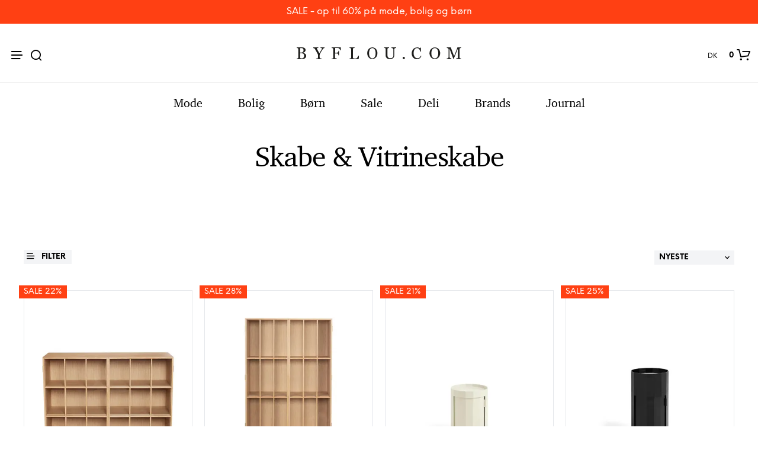

--- FILE ---
content_type: text/html; charset=UTF-8
request_url: https://www.byflou.com/da/skabe-vitrineskabe
body_size: 43757
content:
<!doctype html> <html class="" lang="da-DK" data-url="da" data-vat="25" data-user="696cfa932d6dc8776f06309e" data-currency="13_DKK_DK" > <head> <meta charset="utf-8"> <meta name="generator" content="dreamshop"> <link rel="preconnect" href="https://images.byflou.com" > <link rel="preconnect" href="https://static.byflou.com" > <link rel="preconnect" href="https://media.byflou.com" > <link rel="preconnect" href="https://tag.byflou.com" > <link rel="preload" href="https://static.byflou.com/fonts/byflou/NeueEinstellung-Regular.woff2" as="font" type="font/woff2" crossorigin> <link rel="preload" href="https://static.byflou.com/fonts/byflou/NeueEinstellung-Bold.woff2" as="font" type="font/woff2" crossorigin> <link rel="preload" href="https://static.byflou.com/fonts/byflou/Shopkeeper-Icon-Font.woff2" as="font" type="font/woff2" crossorigin> <link rel="preload" href="https://static.byflou.com/fonts/fa5/fa-regular-400.woff2" as="font" type="font/woff2" crossorigin> <link rel="preload" href="https://static.byflou.com/fonts/fa5/fa-solid-900.woff2" as="font" type="font/woff2" crossorigin> <script src="https://static.byflou.com/a/byflou_new/polyfills.js" ></script> <style> @font-face{font-display:block;font-family:Shopkeeper-Icon-Font;font-style:normal;font-weight:400;src:url(/fonts/byflou/Shopkeeper-Icon-Font.woff2) format("woff2"),url(/fonts/byflou/Shopkeeper-Icon-Font.ttf) format("truetype"),url(/fonts/byflou/Shopkeeper-Icon-Font.woff) format("woff")}@font-face{font-display:swap;font-family:NeueEinstellung;font-style:normal;font-weight:500;src:url(/fonts/byflou/NeueEinstellung-Regular.eot);src:url(/fonts/byflou/NeueEinstellung-Regular.eot?#iefix) format("embedded-opentype"),url(/fonts/byflou/NeueEinstellung-Regular.woff2) format("woff2"),url(/fonts/byflou/NeueEinstellung-Regular.woff) format("woff")}@font-face{font-display:swap;font-family:NeueEinstellung;font-style:normal;font-weight:700;src:url(/fonts/byflou/NeueEinstellung-Bold.eot);src:url(/fonts/byflou/NeueEinstellung-Bold.eot?#iefix) format("embedded-opentype"),url(/fonts/byflou/NeueEinstellung-Bold.woff2) format("woff2"),url(/fonts/byflou/NeueEinstellung-Bold.woff) format("woff")}@font-face{font-display:fallback;font-family:Bitstream Charter;font-style:italic;font-weight:700;src:url(/fonts/byflou/charter_bold_italic-webfont.woff2) format("woff2"),url(/fonts/byflou/charter_bold_italic-webfont.woff) format("woff")}@font-face{font-display:fallback;font-family:Bitstream Charter;font-style:normal;font-weight:700;src:url(/fonts/byflou/charter_bold-webfont.woff2) format("woff2"),url(/fonts/byflou/charter_bold-webfont.woff) format("woff")}@font-face{font-display:fallback;font-family:Bitstream Charter;font-style:italic;font-weight:500;src:url(/fonts/byflou/charter_italic-webfont.woff2) format("woff2"),url(/fonts/byflou/charter_italic-webfont.woff) format("woff")}@font-face{font-display:fallback;font-family:Bitstream Charter;font-style:normal;font-weight:500;src:url(/fonts/byflou/charter_regular-webfont.woff2) format("woff2"),url(/fonts/byflou/charter_regular-webfont.woff) format("woff")}[class*=" spk-icon-"],[class^=spk-icon-]{speak:none;-webkit-font-smoothing:antialiased;-moz-osx-font-smoothing:grayscale;font-family:Shopkeeper-Icon-Font!important;font-style:normal;font-variant:normal;font-weight:400;line-height:1;text-transform:none}.spk-icon-checked:before{content:"\e910"}.spk-icon-sync:before{content:"\e90f"}.spk-icon-Document_3:before{content:"\e926"}.spk-icon-Add_2:before{content:"\e912"}.spk-icon-Remove_2:before{content:"\e913"}.spk-icon-icon-arrow-right:before{content:"\e920"}.spk-icon-icon-message:before{content:"\e921"}.spk-icon-icon-like-it:before{content:"\e923"}.spk-icon-close-thin-large:before{content:"\e91a"}.spk-icon-down-arrow-thin-large:before{content:"\e91b"}.spk-icon-left-arrow-thin-large:before{content:"\e91c"}.spk-icon-right-arrow-thin-large:before{content:"\e91d"}.spk-icon-up-arrow-thin-large:before{content:"\e91e"}.spk-icon-menu-filters:before{content:"\e919"}.spk-icon-down-small:before{content:"\e914"}.spk-icon-left-small:before{content:"\e915"}.spk-icon-right-small:before{content:"\e916"}.spk-icon-up-small:before{content:"\e917"}.spk-icon-video-player:before{content:"\e911"}.spk-icon-load-more:before{content:"\e90e"}.spk-icon-diamond:before{content:"\e90d"}.spk-icon-spk_error:before{content:"\e90b"}.spk-icon-spk_check:before{content:"\e90c"}.spk-icon-warning:before{content:"\e900"}.spk-icon-close:before{content:"\e918"}.spk-icon-arrow-left:before{content:"\e901"}.spk-icon-arrow-right:before{content:"\e902"}.spk-icon-view:before{content:"\e903"}.spk-icon-heart-full:before{content:"\e904"}.spk-icon-heart:before{content:"\e905"}.spk-icon-cart-shopkeeper:before{content:"\e908"}.spk-icon-menu:before{content:"\e906"}.spk-icon-search:before{content:"\e907"}.spk-icon-user-account:before{content:"\e90a"}.spk-icon-quote-left:before{content:"\e925"}.spk-icon-used-product:before{content:"\e92d"}.spk-icon-coupon:before{content:"\e909"} </style> <script type="application/javascript" data-filename="modernizr.js" nonce="696cfa9404e9b">(()=>{var window2=window,document2=document,classes=[],tests=[],ModernizrProto={_version:"3.6.0",_config:{classPrefix:"",enableClasses:!0,enableJSClass:!0,usePrefixes:!0},_q:[],on:function(test,cb){var self=this;setTimeout(function(){cb(self[test])},0)},addTest:function(name,fn,options){tests.push({name:name,fn:fn,options:options})},addAsyncTest:function(fn){tests.push({name:null,fn:fn})}};function is(obj,type){return typeof obj===type}(Modernizr=function(){}).prototype=ModernizrProto;var hasOwnProp,_hasOwnProperty,featureNames,feature,aliasIdx,result,nameIdx,featureNameSplit,featureIdx,Modernizr=new Modernizr,docElement=document2.documentElement,isSVG="svg"===docElement.nodeName.toLowerCase();function setClasses(classes2){var reJS,className=docElement.className,classPrefix=Modernizr._config.classPrefix||"";isSVG&&(className=className.baseVal),Modernizr._config.enableJSClass&&(reJS=new RegExp("(^|\\s)"+classPrefix+"no-js(\\s|$)"),className=className.replace(reJS,"$1"+classPrefix+"js$2")),Modernizr._config.enableClasses&&(className+=" "+classPrefix+classes2.join(" "+classPrefix),isSVG?docElement.className.baseVal=className:docElement.className=className)}function addTest(feature,test){if("object"==typeof feature)for(var key in feature)hasOwnProp(feature,key)&&addTest(key,feature[key]);else{var featureNameSplit=(feature=feature.toLowerCase()).split("."),last=Modernizr[featureNameSplit[0]];if(void 0!==(last=2==featureNameSplit.length?last[featureNameSplit[1]]:last))return Modernizr;test="function"==typeof test?test():test,1==featureNameSplit.length?Modernizr[featureNameSplit[0]]=test:(!Modernizr[featureNameSplit[0]]||Modernizr[featureNameSplit[0]]instanceof Boolean||(Modernizr[featureNameSplit[0]]=new Boolean(Modernizr[featureNameSplit[0]])),Modernizr[featureNameSplit[0]][featureNameSplit[1]]=test),setClasses([(test&&0!=test?"":"no-")+featureNameSplit.join("-")]),Modernizr._trigger(feature,test)}return Modernizr}for(featureIdx in hasOwnProp=void 0!==(_hasOwnProperty={}.hasOwnProperty)&&void 0!==_hasOwnProperty.call?function(object,property){return _hasOwnProperty.call(object,property)}:function(object,property){return property in object&&void 0===object.constructor.prototype[property]},ModernizrProto._l={},ModernizrProto.on=function(feature,cb){this._l[feature]||(this._l[feature]=[]),this._l[feature].push(cb),Modernizr.hasOwnProperty(feature)&&setTimeout(function(){Modernizr._trigger(feature,Modernizr[feature])},0)},ModernizrProto._trigger=function(feature,res){var cbs;this._l[feature]&&(cbs=this._l[feature],setTimeout(function(){for(var i2=0;i2<cbs.length;i2++)(0,cbs[i2])(res)},0),delete this._l[feature])},Modernizr._q.push(function(){ModernizrProto.addTest=addTest}),Modernizr.addAsyncTest(function(){var image=new Image;image.onerror=function(){addTest("webpalpha",!1)},image.onload=function(){addTest("webpalpha",1==image.width)},image.src="[data-uri]"}),Modernizr.addAsyncTest(function(){var image=new Image;image.onerror=function(){addTest("webpanimation",!1)},image.onload=function(){addTest("webpanimation",1==image.width)},image.src="[data-uri]"}),Modernizr.addAsyncTest(function(){var image=new Image;image.onerror=function(){addTest("webplossless",!1)},image.onload=function(){addTest("webplossless",1==image.width)},image.src="[data-uri]"}),Modernizr.addAsyncTest(function(){var webpTests=[{uri:"[data-uri]",name:"webp"},{uri:"[data-uri]",name:"webp.alpha"},{uri:"[data-uri]",name:"webp.animation"},{uri:"[data-uri]",name:"webp.lossless"}],webp=webpTests.shift();function test(name,uri,cb){var image=new Image;function addResult(event){var result=!(!event||"load"!==event.type)&&1==image.width;addTest(name,"webp"===name&&result?new Boolean(result):result),cb&&cb(event)}image.onerror=addResult,image.onload=addResult,image.src=uri}test(webp.name,webp.uri,function(e){if(e&&"load"===e.type)for(var i2=0;i2<webpTests.length;i2++)test(webpTests[i2].name,webpTests[i2].uri)})}),Modernizr.addAsyncTest(function(){var image=new Image;image.onload=image.onerror=function(){addTest("avif",1<=image.width)},image.src="[data-uri]"}),tests)if(tests.hasOwnProperty(featureIdx)){if(featureNames=[],(feature=tests[featureIdx]).name&&(featureNames.push(feature.name.toLowerCase()),feature.options)&&feature.options.aliases&&feature.options.aliases.length)for(aliasIdx=0;aliasIdx<feature.options.aliases.length;aliasIdx++)featureNames.push(feature.options.aliases[aliasIdx].toLowerCase());for(result=is(feature.fn,"function")?feature.fn():feature.fn,nameIdx=0;nameIdx<featureNames.length;nameIdx++)1===(featureNameSplit=featureNames[nameIdx].split(".")).length?Modernizr[featureNameSplit[0]]=result:(!Modernizr[featureNameSplit[0]]||Modernizr[featureNameSplit[0]]instanceof Boolean||(Modernizr[featureNameSplit[0]]=new Boolean(Modernizr[featureNameSplit[0]])),Modernizr[featureNameSplit[0]][featureNameSplit[1]]=result),classes.push((result?"":"no-")+featureNameSplit.join("-"))}setClasses(classes),delete ModernizrProto.addTest,delete ModernizrProto.addAsyncTest;for(var i=0;i<Modernizr._q.length;i++)Modernizr._q[i]();window2.Modernizr=Modernizr})();</script> <script type="application/javascript" data-filename="web-vitals.js" nonce="696cfa9404e9b">(()=>{var e,t,n,r,i,a,u,s,f,d,l,m,v,p,h,g,T,y,E,S,L,b,C,w,M,A,P,B,D,k,R,q,H,j,U,V,_,z,G,J,K,Q,W,X,Y,ee,te,re,ie,e3,t2,e4,t3,stor,vitalsId;function o(e3){if("loading"===document.readyState)return"loading";var t2=a();if(t2){if(e3<t2.domInteractive)return"loading";if(0===t2.domContentLoadedEventStart||e3<t2.domContentLoadedEventStart)return"dom-interactive";if(0===t2.domComplete||e3<t2.domComplete)return"dom-content-loaded"}return"complete"}function c(e3,t2){var n2="";try{for(;e3&&9!==e3.nodeType;){var r2=e3,i2=r2.id?"#"+r2.id:u(r2)+(r2.classList&&r2.classList.value&&r2.classList.value.trim()&&r2.classList.value.trim().length?"."+r2.classList.value.trim().replace(/\s+/g,"."):"");if(n2.length+i2.length>(t2||100)-1)return n2||i2;if(n2=n2?i2+">"+n2:i2,r2.id)break;e3=r2.parentNode}}catch(e4){}return n2}function x(e3,t2){t2=t2||{},w(function(){var n2,r2=C(),i2=m("FCP"),a2=v("paint",function(e4){e4.forEach(function(e5){"first-contentful-paint"===e5.name&&(a2.disconnect(),e5.startTime<r2.firstHiddenTime)&&(i2.value=Math.max(e5.startTime-l(),0),i2.entries.push(e5),n2(!0))})});a2&&(n2=p(e3,i2,M,t2.reportAllChanges),d(function(r3){i2=m("FCP"),n2=p(e3,i2,M,t2.reportAllChanges),h(function(){i2.value=performance.now()-r3.timeStamp,n2(!0)})}))})}function N(n2,i2){i2=i2||{},w(function(){function s2(e3){e3.forEach(c2)}var o2=C(),u2=m("FID"),c2=function(e3){e3.startTime<o2.firstHiddenTime&&(u2.value=e3.processingStart-e3.startTime,u2.entries.push(e3),a2(!0))},f2=v("first-input",s2),a2=p(n2,u2,H,i2.reportAllChanges);f2&&g(T(function(){s2(f2.takeRecords()),f2.disconnect()})),f2&&d(function(){var o3;u2=m("FID"),a2=p(n2,u2,H,i2.reportAllChanges),r=[],t=-1,e=null,q(addEventListener),o3=c2,r.push(o3),k()})})}function Z(e3,t2){t2=t2||{},w(function(){var n2;G();function a2(e4){e4.forEach(function(e5){e5.interactionId&&Y(e5),"first-input"!==e5.entryType||W.some(function(t4){return t4.entries.some(function(t5){return e5.duration===t5.duration&&e5.startTime===t5.startTime})})||Y(e5)}),e4=Math.min(W.length-1,Math.floor(Q()/50)),(e4=W[e4])&&e4.latency!==i2.value&&(i2.value=e4.latency,i2.entries=e4.entries,r2())}var i2=m("INP"),o2=v("event",a2,{durationThreshold:null!=(n2=t2.durationThreshold)?n2:40}),r2=p(e3,i2,J,t2.reportAllChanges);o2&&("interactionId"in PerformanceEventTiming.prototype&&o2.observe({type:"first-input",buffered:!0}),g(function(){a2(o2.takeRecords()),i2.value<0&&0<Q()&&(i2.value=0,i2.entries=[]),r2(!0)}),d(function(){W=[],K=z(),i2=m("INP"),r2=p(e3,i2,J,t2.reportAllChanges)}))})}function round(val,argument_1){argument_1=1<arguments.length&&void 0!==argument_1?argument_1:0;return+(Math.round(val+"e+"+argument_1)+"e-"+argument_1)}a=function(){return window.performance&&performance.getEntriesByType&&performance.getEntriesByType("navigation")[0]},u=function(e3){var t2=e3.nodeName;return 1===e3.nodeType?t2.toLowerCase():t2.toUpperCase().replace(/^#/,"")},f=function(){return s},d=function(e3){addEventListener("pageshow",function(t2){t2.persisted&&(s=t2.timeStamp,e3(t2))},!0)},l=function(){var e3=a();return e3&&e3.activationStart||0},m=function(e3,t2){var n2=a(),r2="navigate";return 0<=f()?r2="back-forward-cache":n2&&(document.prerendering||0<l()?r2="prerender":document.wasDiscarded?r2="restore":n2.type&&(r2=n2.type.replace(/_/g,"-"))),{name:e3,value:void 0===t2?-1:t2,rating:"good",delta:0,entries:[],id:"v3-".concat(Date.now(),"-").concat(Math.floor(8999999999999*Math.random())+1e12),navigationType:r2}},v=function(e3,t2,n2){try{var r2;if(PerformanceObserver.supportedEntryTypes.includes(e3))return(r2=new PerformanceObserver(function(e4){Promise.resolve().then(function(){t2(e4.getEntries())})})).observe(Object.assign({type:e3,buffered:!0},n2||{})),r2}catch(e4){}},p=function(e3,t2,n2,r2){var i2,a2;return function(o2){0<=t2.value&&(o2||r2)&&((a2=t2.value-(i2||0))||void 0===i2)&&(i2=t2.value,t2.delta=a2,t2.rating=(o2=t2.value)>n2[1]?"poor":o2>n2[0]?"needs-improvement":"good",e3(t2))}},h=function(e3){requestAnimationFrame(function(){return requestAnimationFrame(function(){return e3()})})},g=function(e3){function t2(t3){"pagehide"!==t3.type&&"hidden"!==document.visibilityState||e3(t3)}addEventListener("visibilitychange",t2,!0),addEventListener("pagehide",t2,!0)},T=function(e3){var t2=!1;return function(n2){t2||(e3(n2),t2=!0)}},y=s=-1,E=function(){return"hidden"!==document.visibilityState||document.prerendering?1/0:0},S=function(e3){"hidden"===document.visibilityState&&-1<y&&(y="visibilitychange"===e3.type?e3.timeStamp:0,b())},L=function(){addEventListener("visibilitychange",S,!0),addEventListener("prerenderingchange",S,!0)},b=function(){removeEventListener("visibilitychange",S,!0),removeEventListener("prerenderingchange",S,!0)},C=function(){return y<0&&(y=E(),L(),d(function(){setTimeout(function(){y=E(),L()},0)})),{get firstHiddenTime(){return y}}},w=function(e3){document.prerendering?addEventListener("prerenderingchange",function(){return e3()},!0):e3()},M=[1800,3e3],A=[.1,.25],P={passive:!0,capture:!0},B=new Date,D=function(r2,i2){e||(e=i2,t=r2,n=new Date,q(removeEventListener),k())},k=function(){var i2;0<=t&&t<n-B&&(i2={entryType:"first-input",name:e.type,target:e.target,cancelable:e.cancelable,startTime:e.timeStamp,processingStart:e.timeStamp+t},r.forEach(function(e3){e3(i2)}),r=[])},R=function(e3){var t2,e4,t3,n2,r2,i2;e3.cancelable&&(t2=(1e12<e3.timeStamp?new Date:performance.now())-e3.timeStamp,"pointerdown"==e3.type?(e4=t2,t3=e3,n2=function(){D(e4,t3),i2()},r2=function(){i2()},i2=function(){removeEventListener("pointerup",n2,P),removeEventListener("pointercancel",r2,P)},addEventListener("pointerup",n2,P),addEventListener("pointercancel",r2,P)):D(t2,e3))},q=function(e3){["mousedown","keydown","touchstart","pointerdown"].forEach(function(t2){return e3(t2,R,P)})},H=[100,300],U=1/(j=0),_=function(e3){e3.forEach(function(e4){e4.interactionId&&(U=Math.min(U,e4.interactionId),V=Math.max(V,e4.interactionId),j=V?(V-U)/7+1:0)})},z=function(){return i?j:performance.interactionCount||0},G=function(){"interactionCount"in performance||(i=i||v("event",_,{type:"event",buffered:!0,durationThreshold:0}))},J=[200,500],K=V=0,Q=function(){return z()-K},W=[],X={},Y=function(e3){var t2=W[W.length-1],n2=X[e3.interactionId];(n2||W.length<10||e3.duration>t2.latency)&&(n2?(n2.entries.push(e3),n2.latency=Math.max(n2.latency,e3.duration)):(t2={id:e3.interactionId,latency:e3.duration,entries:[e3]},X[t2.id]=t2,W.push(t2)),W.sort(function(e4,t3){return t3.latency-e4.latency}),W.splice(10).forEach(function(e4){delete X[e4.id]}))},ee=[2500,4e3],te={},re=[800,1800],ie=function e2(t2){document.prerendering?w(function(){return e2(t2)}):"complete"!==document.readyState?addEventListener("load",function(){return e2(t2)},!0):setTimeout(t2,0)},stor=window.localStorage||window.sessionStorage,(vitalsId=stor["vitals-id"])||(vitalsId=`v1-${Date.now()}-`+(Math.floor(Math.random()*(9e12-1))+1e12),stor["vitals-id"]=vitalsId),stor=function(url,argument_1){let opts=1<arguments.length&&void 0!==argument_1?argument_1:{},isSent=!1,isCalled=!1,result={id:`v1-${Date.now()}-`+(Math.floor(Math.random()*(9e12-1))+1e12),...opts.initial},sendValues=()=>{if(!isSent&&isCalled)if(result.duration=(perf="undefined"==typeof performance?null:performance)&&perf.now?round(perf.now()):null,opts.beforeSend&&(perf=opts.beforeSend(result))&&(result={...result,...perf}),isSent=!0,opts.onSend)opts.onSend(url,result);else if("undefined"!=typeof navigator){if(navigator.sendBeacon)return navigator.sendBeacon(url,JSON.stringify(result));var perf=new XMLHttpRequest;perf.open("POST",url,!1),perf.setRequestHeader("Content-Type","text/plain;charset=UTF-8"),perf.send(JSON.stringify(result))}},mapMetric=opts.mapMetric||function(metric){var isWebVital=-1!==["FCP","TTFB","LCP","CLS","FID"].indexOf(metric.name);return{[metric.name]:isWebVital?round(metric.value,"CLS"===metric.name?4:0):metric.value}};return setTimeout(()=>{if(-1!==(PerformanceObserver&&PerformanceObserver.supportedEntryTypes||[]).indexOf("layout-shift")){let onVisibilityChange=()=>{"hidden"===document.visibilityState&&(sendValues(),removeEventListener("visibilitychange",onVisibilityChange,!0))};addEventListener("visibilitychange",onVisibilityChange,!0)}else addEventListener("pagehide",sendValues,{capture:!0,once:!0})}),metric=>{isCalled=isCalled||!0,result={...result,...mapMetric(metric,result)}}}("/esi/vitals",{initial:{id:vitalsId,...(stor="undefined"==typeof navigator?null:navigator,vitalsId=stor&&stor.connection?stor.connection:null,{url:location?location.href:null,referrer:document?document.referrer:null,userAgent:stor?stor.userAgent:null,memory:stor?stor.deviceMemory:void 0,cpus:stor?stor.hardwareConcurrency:void 0,connection:vitalsId?{effectiveType:vitalsId.effectiveType,rtt:vitalsId.rtt,downlink:vitalsId.downlink}:void 0})},mapMetric:function(metric){var obj={value:-1!==["FCP","TTFB","LCP","CLS","FID","INP"].indexOf(metric.name)?function(val,argument_1){return argument_1=1<arguments.length&&void 0!==argument_1?argument_1:0,+(Math.round(val+"e+"+argument_1)+"e-"+argument_1)}(metric.value,"CLS"===metric.name?4:0):metric.value,rating:metric.rating};if(metric.attribution)switch(metric.name){case"CLS":obj.debug_target=metric.attribution.largestShiftTarget;break;case"FID":obj.debug_target=metric.attribution.eventTarget;break;case"LCP":obj.debug_target=metric.attribution.element}return{[metric.name]:obj}}}),e3=stor,e4=function(t3){(e4=>{if(e4.entries.length){var r2,i2,u2,s2,n2,o2,t4=a();if(t4)return n2=t4.activationStart||0,i2=(r2=e4.entries[e4.entries.length-1]).url&&performance.getEntriesByType("resource").filter(function(e5){return e5.name===r2.url})[0],o2=Math.max(0,t4.responseStart-n2),u2=Math.max(o2,i2?(i2.requestStart||i2.startTime)-n2:0),s2=Math.max(u2,i2?i2.responseEnd-n2:0),n2=Math.max(s2,r2?r2.startTime-n2:0),o2={element:c(r2.element),timeToFirstByte:o2,resourceLoadDelay:u2-o2,resourceLoadTime:s2-u2,elementRenderDelay:n2-s2,navigationEntry:t4,lcpEntry:r2},r2.url&&(o2.url=r2.url),i2&&(o2.lcpResourceEntry=i2),e4.attribution=o2}e4.attribution={timeToFirstByte:0,resourceLoadDelay:0,resourceLoadTime:0,elementRenderDelay:e4.value}})(t3),e3(t3)},t3=t2||{},w(function(){function a2(e5){(e5=e5[e5.length-1])&&e5.startTime<r2.firstHiddenTime&&(i2.value=Math.max(e5.startTime-l(),0),i2.entries=[e5],n2())}var n2,u2,r2=C(),i2=m("LCP"),o2=v("largest-contentful-paint",a2);o2&&(n2=p(e4,i2,ee,t3.reportAllChanges),u2=T(function(){te[i2.id]||(a2(o2.takeRecords()),o2.disconnect(),te[i2.id]=!0,n2(!0))}),["keydown","click"].forEach(function(e5){addEventListener(e5,function(){return setTimeout(u2,0)},!0)}),g(u2),d(function(r3){i2=m("LCP"),n2=p(e4,i2,ee,t3.reportAllChanges),h(function(){i2.value=performance.now()-r3.timeStamp,te[i2.id]=!0,n2(!0)})}))}),((e3,t2)=>{N(function(t3){var t4;t4=t3.entries[0],t3.attribution={eventTarget:c(t4.target),eventType:t4.name,eventTime:t4.startTime,eventEntry:t4,loadState:o(t4.startTime)},e3(t3)},t2)})(stor),((e3,t2)=>{var e4,t3;e4=function(t3){(e4=>{if(e4.entries.length){var t4=e4.entries.reduce(function(e5,t5){return e5&&e5.value>t5.value?e5:t5});if(t4&&t4.sources&&t4.sources.length){r2=(r2=t4.sources).find(function(e5){return e5.node&&1===e5.node.nodeType})||r2[0];if(r2)return e4.attribution={largestShiftTarget:c(r2.node),largestShiftTime:t4.startTime,largestShiftValue:t4.value,largestShiftSource:r2,largestShiftEntry:t4,loadState:o(t4.startTime)}}}var r2;e4.attribution={}})(t3),e3(t3)},t3=t2||{},x(T(function(){function o2(e5){e5.forEach(function(e6){var t4,n3;e6.hadRecentInput||(t4=a2[0],n3=a2[a2.length-1],i2&&e6.startTime-n3.startTime<1e3&&e6.startTime-t4.startTime<5e3?(i2+=e6.value,a2.push(e6)):(i2=e6.value,a2=[e6]))}),i2>r2.value&&(r2.value=i2,r2.entries=a2,n2())}var n2,r2=m("CLS",0),i2=0,a2=[],u2=v("layout-shift",o2);u2&&(n2=p(e4,r2,A,t3.reportAllChanges),g(function(){o2(u2.takeRecords()),n2(!0)}),d(function(){r2=m("CLS",i2=0),n2=p(e4,r2,A,t3.reportAllChanges),h(function(){return n2()})}),setTimeout(n2,0))}))})(stor),((e3,t2)=>{((e3,t2)=>{t2=t2||{};var n2=m("TTFB"),r2=p(e3,n2,re,t2.reportAllChanges);ie(function(){var o2,i2=a();!i2||(o2=i2.responseStart)<=0||o2>performance.now()||(n2.value=Math.max(o2-l(),0),n2.entries=[i2],r2(!0),d(function(){n2=m("TTFB",0),(r2=p(e3,n2,re,t2.reportAllChanges))(!0)}))})})(function(t3){var e4,t4,r2,i2,n2;(e4=t3).entries.length?(n2=(t4=e4.entries[0]).activationStart||0,r2=Math.max(t4.domainLookupStart-n2,0),i2=Math.max(t4.connectStart-n2,0),n2=Math.max(t4.requestStart-n2,0),e4.attribution={waitingTime:r2,dnsTime:i2-r2,connectionTime:n2-i2,requestTime:e4.value-n2,navigationEntry:t4}):e4.attribution={waitingTime:0,dnsTime:0,connectionTime:0,requestTime:0},e3(t3)},t2)})(stor),((e3,t2)=>{Z(function(t3){var e4,t4;(e4=t3).entries.length?(t4=e4.entries.sort(function(e5,t5){return t5.duration-e5.duration||t5.processingEnd-t5.processingStart-(e5.processingEnd-e5.processingStart)})[0],e4.attribution={eventTarget:c(t4.target),eventType:t4.name,eventTime:t4.startTime,eventEntry:t4,loadState:o(t4.startTime)}):e4.attribution={},e3(t3)},t2)})(stor),((e3,t2)=>{x(function(t3){(e4=>{if(e4.entries.length){var r2,t4=a(),n2=e4.entries[e4.entries.length-1];if(t4)return r2=t4.activationStart||0,r2=Math.max(0,t4.responseStart-r2),e4.attribution={timeToFirstByte:r2,firstByteToFCP:e4.value-r2,loadState:o(e4.entries[0].startTime),navigationEntry:t4,fcpEntry:n2}}e4.attribution={timeToFirstByte:0,firstByteToFCP:e4.value,loadState:o(f())}})(t3),e3(t3)},t2)})(stor)})();</script> <link rel="stylesheet" href="https://static.byflou.com/a/byflou_new/7d5/styles.css?v82541" type="text/css" > <link rel="stylesheet" href="https://static.byflou.com/a/byflou_new/8d4/appends.css?v82541" type="text/css" > <link rel="stylesheet" href="https://static.byflou.com/a/byflou_new/dfb/tailwind.css?v82541" type="text/css" > <title>Skabe & Vitrineskabe</title> <meta name="robots" content="all"> <meta name="ahrefs-site-verification" content="3930955498553711ca32c846d9a33bb7282a6aaecfeab34b601a50eb1bca02d1"> <meta name="viewport" content="initial-scale=1"> <meta http-equiv="X-UA-Compatible" content="IE=edge"/> <link rel="apple-touch-icon" sizes="57x57" href="/img/byflou/apple-icon-57x57.png"/> <link rel="apple-touch-icon" sizes="60x60" href="/img/byflou/apple-icon-60x60.png"/> <link rel="apple-touch-icon" sizes="72x72" href="/img/byflou/apple-icon-72x72.png"/> <link rel="apple-touch-icon" sizes="76x76" href="/img/byflou/apple-icon-76x76.png"/> <link rel="apple-touch-icon" sizes="114x114" href="/img/byflou/apple-icon-114x114.png"/> <link rel="apple-touch-icon" sizes="120x120" href="/img/byflou/apple-icon-120x120.png"/> <link rel="apple-touch-icon" sizes="144x144" href="/img/byflou/apple-icon-144x144.png"/> <link rel="apple-touch-icon" sizes="152x152" href="/img/byflou/apple-icon-152x152.png"/> <link rel="apple-touch-icon" sizes="180x180" href="/img/byflou/apple-icon-180x180.png"/> <link rel="icon" type="image/png" sizes="192x192" href="/img/byflou/android-icon-192x192.png"/> <link rel="icon" type="image/png" sizes="32x32" href="/img/byflou/favicon-32x32.png"/> <link rel="icon" type="image/png" sizes="96x96" href="/img/byflou/favicon-96x96.png"/> <link rel="icon" type="image/png" sizes="16x16" href="/img/byflou/favicon-16x16.png"/> <meta name="msapplication-TileColor" content="#ffffff"/> <meta name="msapplication-TileImage" content="/img/byflou/ms-icon-144x144.png"/> <meta name="theme-color" content="#ffffff"/> <link rel="canonical" href="https://www.byflou.com/da/skabe-vitrineskabe"> <link rel="next" href="https://www.byflou.com/da/skabe-vitrineskabe?page=2"/> <link rel="preload" href="https://static.byflou.com/a/byflou_new/859/animate.css?v82541" as="style"> <link rel="stylesheet" href="https://static.byflou.com/a/byflou_new/859/animate.css?v82541" media="print" onload="this.onload=null;this.media='all'"> <link rel="preload" href="https://static.byflou.com/a/byflou_new/bb8/overlay-scrollbars.css?v82541" as="style"> <link rel="stylesheet" href="https://static.byflou.com/a/byflou_new/bb8/overlay-scrollbars.css?v82541" media="print" onload="this.onload=null;this.media='all'"> <script src="https://static.byflou.com/a/byflou_new/b88/lazyload.js?v82541"></script> <script src="https://static.byflou.com/a/byflou_new/c30/jquery.js?v82541"></script> <script src="https://static.byflou.com/a/byflou_new/9fe/site.js?v82541"></script> <script src="https://static.byflou.com/a/byflou_new/350/webp-backgrounds.js?v82541"></script> <script >var dataLayer=[];</script><script>(function(w,d,s,l,i){w[l]=w[l]||[];w[l].push({'gtm.start':new Date().getTime(),event:'gtm.js'});var f=d.getElementsByTagName(s)[0],j=d.createElement(s);j.async=true;j.src='https://tag.byflou.com/4dbjdqohbmngn.js?'+i;f.parentNode.insertBefore(j,f);})(window,document,'script','dataLayer','cwrg7h=aWQ9R1RNLU5IODlIN0g%3D&page=1');</script><script async src="https://www.aservice.cloud/trc/mastertag" type="text/plain" data-cookieconsent="marketing"></script> <script>
  window.asData = window.asData || [];
  function atag(){asData.push(arguments);}
  atag('init');
  atag('track', 'pageview');
</script> <script data-cookieconsent="statistics,marketing" type="text/plain">
        window.profitMetrics = {
            pid: 'AA9DF22012506A9C', // Your Public ID
            emailInputSelector: '#billing-email, #user_email, #offcanvas-newsletter-email, #order_ref-email', // Email input CCS selector
            cookieDomain: '.byflou.com', // Your top-level domain
            onLoad: () => {
                const form = document.getElementById('checkout');
                const emailField = document.getElementById('billing-email');
                let userEmail = '';
                if (form) {
                    form.addEventListener('submit', function (event) {
                        console.log('Checkout form submitted!');
                        const userEmail = emailField.value;
                        console.log('Email entered: ', userEmail);
                    });

                    const email = userEmail; // Replace with customer email
                    if (email && email.includes('@') && email.includes('.') && !/\s/.test(email)) {
                        profitMetrics.setEmail(email);
                    }
                }
            }
        }
    </script> <script data-cookieconsent="statistics,marketing" type="text/plain" src="https://cdn1.profitmetrics.io/AA9DF22012506A9C/bundle.js"
            defer></script><!-- [[ANALYTICS]] --> <link rel="alternate" hreflang="de-AT" href="https://www.byflou.com/de-at/schraenke-schaukaesten"/> <link rel="alternate" hreflang="fr-BE" href="https://www.byflou.com/fr-be/armoires-et-vitrines"/> <link rel="alternate" hreflang="nl-BE" href="https://www.byflou.com/nl-be/kasten-vitrinekasten"/> <link rel="alternate" hreflang="de-BE" href="https://www.byflou.com/de-be/schraenke-schaukaesten"/> <link rel="alternate" hreflang="it-CH" href="https://www.byflou.com/it-ch/armadi-e-vetrine"/> <link rel="alternate" hreflang="de-CH" href="https://www.byflou.com/de-ch/schraenke-schaukaesten"/> <link rel="alternate" hreflang="fr-CH" href="https://www.byflou.com/fr-ch/armoires-et-vitrines"/> <link rel="alternate" hreflang="cs-CZ" href="https://www.byflou.com/cs/skrine-a-vitriny"/> <link rel="alternate" hreflang="de-DE" href="https://www.byflou.com/de/schraenke-schaukaesten"/> <link rel="alternate" hreflang="da-DK" href="https://www.byflou.com/da/skabe-vitrineskabe"/> <link rel="alternate" hreflang="es-ES" href="https://www.byflou.com/es/armarios-y-vitrinas"/> <link rel="alternate" hreflang="fi-FI" href="https://www.byflou.com/fi/kaapit-ja-vitriinit"/> <link rel="alternate" hreflang="fr-FR" href="https://www.byflou.com/fr/armoires-et-vitrines"/> <link rel="alternate" hreflang="en-GB" href="https://www.byflou.com/en-gb/cabinets-display-cabinets"/> <link rel="alternate" hreflang="en-IE" href="https://www.byflou.com/en/cabinets-display-cabinets"/> <link rel="alternate" hreflang="it-IT" href="https://www.byflou.com/it/armadi-e-vetrine"/> <link rel="alternate" hreflang="nl-NL" href="https://www.byflou.com/nl/kasten-vitrinekasten"/> <link rel="alternate" hreflang="pl-PL" href="https://www.byflou.com/pl/szafy-i-gabloty"/> <link rel="alternate" hreflang="pt-PT" href="https://www.byflou.com/pt/armarios-e-vitrinas"/> <link rel="alternate" hreflang="sv-SE" href="https://www.byflou.com/sv/skaap-och-vitrinskaap"/> <link rel="alternate" hreflang="sk-SK" href="https://www.byflou.com/sk/skrine-a-vitriny"/> <link rel="alternate" hreflang="en-AT" href="https://www.byflou.com/en-at/cabinets-display-cabinets"/> <link rel="alternate" hreflang="en-AU" href="https://www.byflou.com/en-au/cabinets-display-cabinets"/> <link rel="alternate" hreflang="en-BE" href="https://www.byflou.com/en-be/cabinets-display-cabinets"/> <link rel="alternate" hreflang="en-BG" href="https://www.byflou.com/en-bg/cabinets-display-cabinets"/> <link rel="alternate" hreflang="en-CA" href="https://www.byflou.com/en-ca/cabinets-display-cabinets"/> <link rel="alternate" hreflang="en-CH" href="https://www.byflou.com/en-ch/cabinets-display-cabinets"/> <link rel="alternate" hreflang="en-CN" href="https://www.byflou.com/en-cn/cabinets-display-cabinets"/> <link rel="alternate" hreflang="en-CY" href="https://www.byflou.com/en-cy/cabinets-display-cabinets"/> <link rel="alternate" hreflang="en-CZ" href="https://www.byflou.com/en-cz/cabinets-display-cabinets"/> <link rel="alternate" hreflang="en-DE" href="https://www.byflou.com/en-de/cabinets-display-cabinets"/> <link rel="alternate" hreflang="en-DK" href="https://www.byflou.com/en-dk/cabinets-display-cabinets"/> <link rel="alternate" hreflang="en-EE" href="https://www.byflou.com/en-ee/cabinets-display-cabinets"/> <link rel="alternate" hreflang="en-ES" href="https://www.byflou.com/en-es/cabinets-display-cabinets"/> <link rel="alternate" hreflang="en-FI" href="https://www.byflou.com/en-fi/cabinets-display-cabinets"/> <link rel="alternate" hreflang="en-FR" href="https://www.byflou.com/en-fr/cabinets-display-cabinets"/> <link rel="alternate" hreflang="en-GR" href="https://www.byflou.com/en-gr/cabinets-display-cabinets"/> <link rel="alternate" hreflang="en-HK" href="https://www.byflou.com/en-hk/cabinets-display-cabinets"/> <link rel="alternate" hreflang="en-HR" href="https://www.byflou.com/en-hr/cabinets-display-cabinets"/> <link rel="alternate" hreflang="en-HU" href="https://www.byflou.com/en-hu/cabinets-display-cabinets"/> <link rel="alternate" hreflang="en-IS" href="https://www.byflou.com/en-is/cabinets-display-cabinets"/> <link rel="alternate" hreflang="en-IT" href="https://www.byflou.com/en-it/cabinets-display-cabinets"/> <link rel="alternate" hreflang="en-JP" href="https://www.byflou.com/en-jp/cabinets-display-cabinets"/> <link rel="alternate" hreflang="en-KR" href="https://www.byflou.com/en-kr/cabinets-display-cabinets"/> <link rel="alternate" hreflang="en-LT" href="https://www.byflou.com/en-lt/cabinets-display-cabinets"/> <link rel="alternate" hreflang="en-LU" href="https://www.byflou.com/en-lu/cabinets-display-cabinets"/> <link rel="alternate" hreflang="en-LV" href="https://www.byflou.com/en-lv/cabinets-display-cabinets"/> <link rel="alternate" hreflang="en-MC" href="https://www.byflou.com/en-mc/cabinets-display-cabinets"/> <link rel="alternate" hreflang="en-NL" href="https://www.byflou.com/en-nl/cabinets-display-cabinets"/> <link rel="alternate" hreflang="en-PL" href="https://www.byflou.com/en-pl/cabinets-display-cabinets"/> <link rel="alternate" hreflang="en-PT" href="https://www.byflou.com/en-pt/cabinets-display-cabinets"/> <link rel="alternate" hreflang="en-RO" href="https://www.byflou.com/en-ro/cabinets-display-cabinets"/> <link rel="alternate" hreflang="en-SE" href="https://www.byflou.com/en-se/cabinets-display-cabinets"/> <link rel="alternate" hreflang="en-SG" href="https://www.byflou.com/en-sg/cabinets-display-cabinets"/> <link rel="alternate" hreflang="en-SI" href="https://www.byflou.com/en-si/cabinets-display-cabinets"/> <link rel="alternate" hreflang="en-SK" href="https://www.byflou.com/en-sk/cabinets-display-cabinets"/> <link rel="alternate" hreflang="en-TW" href="https://www.byflou.com/en-tw/cabinets-display-cabinets"/> <link rel="alternate" hreflang="en-US" href="https://www.byflou.com/en-us/cabinets-display-cabinets"/> <link rel="alternate" hreflang="x-default" href="https://www.byflou.com/da/skabe-vitrineskabe"/><link rel="alternate" hreflang="de" href="https://www.byflou.com/de/schraenke-schaukaesten"/> <link rel="alternate" hreflang="fr" href="https://www.byflou.com/fr/armoires-et-vitrines"/> <link rel="alternate" hreflang="nl" href="https://www.byflou.com/nl/kasten-vitrinekasten"/> <link rel="alternate" hreflang="it" href="https://www.byflou.com/it/armadi-e-vetrine"/> <link rel="alternate" hreflang="cs" href="https://www.byflou.com/cs/skrine-a-vitriny"/> <link rel="alternate" hreflang="da" href="https://www.byflou.com/da/skabe-vitrineskabe"/> <link rel="alternate" hreflang="es" href="https://www.byflou.com/es/armarios-y-vitrinas"/> <link rel="alternate" hreflang="fi" href="https://www.byflou.com/fi/kaapit-ja-vitriinit"/> <link rel="alternate" hreflang="en" href="https://www.byflou.com/en/cabinets-display-cabinets"/> <link rel="alternate" hreflang="pl" href="https://www.byflou.com/pl/szafy-i-gabloty"/> <link rel="alternate" hreflang="pt" href="https://www.byflou.com/pt/armarios-e-vitrinas"/> <link rel="alternate" hreflang="sv" href="https://www.byflou.com/sv/skaap-och-vitrinskaap"/> <link rel="alternate" hreflang="sk" href="https://www.byflou.com/sk/skrine-a-vitriny"/><style >.product-labels .product-label.da-20-kode-sneaker20 {
--pl-text-color: #212121;--pl-bg-color: #ffd478;
}
.product-labels .product-label.da-ecovero {
--pl-text-color: #ffffff;--pl-bg-color: #365333;
}
.product-labels .product-label.da-gots {
--pl-bg-color: #669464;
}
.product-labels .product-label.da-online-exclusive {
--pl-text-color: #ffffff;
}
.product-labels .product-label.da-organic-cotton {
--pl-text-color: #feffff;--pl-bg-color: #99c097;
}
.product-labels .product-label.da-100-recycled {
--pl-bg-color: #6296b7;
}
.product-labels .product-label.da-deal {
--pl-bg-color: #faedaf;
}
.product-labels .product-label.da-eco-label {
--pl-bg-color: #1030b1;
}
.product-labels .product-label.da-essentials {
--pl-bg-color: #b4a898;
}
.product-labels .product-label.da-hollys-dollroom-exclusive {
--pl-bg-color: #d7dac6;
}
.product-labels .product-label.da-houmoellers-exclusive {
--pl-bg-color: #e0dbd7;
}
.product-labels .product-label.da-limited-edition {
--pl-bg-color: #ced550;
}
.product-labels .product-label.da-organic-linen {
--pl-bg-color: #9d8054;
}
.product-labels .product-label.da-partly-recycled {
--pl-bg-color: #9abed4;
}
.product-labels .product-label.da-preorder {
--pl-bg-color: #dbd4b3;
}</style></head> <body class="page-category" data-typesense-translations="{&quot;savings&quot;:&quot;Sale %off%%&quot;}" data-static-assets="https://static.byflou.com" data-placeholder="https://www.byflou.com/img/byflou_new/placeholders/1280.jpg" data-update-cart="/esi/cart/updatetimestamp"> <noscript><iframe src='https://tag.byflou.com/ns.html?id=GTM-NH89H7H' height='0' width='0' style='display:none;visibility:hidden'></iframe></noscript><!-- [[BODY_START]] --> <div id="st-container" class="st-container"> <div class="st-content"> <div class="push-sticky" id="global-top-banner"><div class="text-center mx-auto flex flex-col content-center justify-center rendered-snippet snippet-callToActionTopBar" style="background-color: #ff4013"> <a href="/da/sale" class="px-4 py-2 inline-block text-center text-white">SALE - op til 60% på mode, bolig og børn</a> </div> </div> <div id="page_wrapper" class="sticky_header relative"> <div class="top-headers-wrapper"> <header id="masthead" class="site-header default" role="banner"> <div class="px-4"> <div class=""> <div class="site-header-wrapper px-0 sm:px flex" style="max-width:1680px"> <div class="site-header-menu-block"> <div class="site-menu-search offset "> <ul class="flex space-x-1 md:space-x-2"> <li class="offcanvas-menu-button"> <a class="tools_button " data-toggle="offCanvasRight1" href="#" data-prevent-default> <span class="tools_button_icon w-6 text-center tools_menu_left"><i class="spk-icon spk-icon-menu"></i><span class="sr-only">Menu</span></span> </a> </li> <li class="offcanvas-menu-button search-button"> <a class="tools_button" href="/da/search"> <span class="tools_button_icon w-6 text-center"><i class="spk-icon spk-icon-search"></i></span> </a> </li> </ul> </div> </div> <div class="mx-auto self-start logo-margin"> <a href="/da/" rel="home" class="inline-block"> <picture class="logo inline-block pointer-events-none"> <source type="image/svg+xml" srcset="/img/byflou/logo_2.svg"/> <img class="logo" src="/img/byflou/logo_2.svg.png" alt="Byflou.com - Mode og bolig"> </picture> </a> </div> <div class="site-header-menu-block"> <div class="site-tools offset "> <ul class="flex space-x-1 md:space-x-2"> <li class="offcanvas-menu-button language-button"> <a href="#" class="uppercase tools_button tools_button_text text-xs px-2 text-center" data-toggle="offCanvasLanguage"> DK </a> </li> <li class="shopping-bag-button animate__bounce" id="shopping-cart"> <a href="/da/cart/" class="tools_button flex"> <span class="shopping_bag_items_number text-center">0</span> <span class="tools_button_icon"> <i class="spk-icon spk-icon-cart-shopkeeper"></i> </span> </a> </li> </ul> </div> </div> <div style="clear:both"></div> </div><!--.site-header-wrapper--> </div><!-- .columns --> </div><!-- .row --> </header><!-- #masthead --> </div> <div class="top-menu"> <ul ><li class="menu-item"><a href="/da/mode">Mode</a></li><li class="menu-item"><a href="/da/bolig">Bolig</a></li><li class="menu-item"><a href="/da/boern">Børn</a></li><li class="menu-item"><a href="/da/sale">Sale</a></li><li class="menu-item"><a href="/da/delikatesser">Deli</a></li><li class="menu-item"><a href="/da/brands">Brands</a></li><li class="menu-item"><a href="/da/blog">Journal</a></li></ul> </div> <div id="primary" class="content-area shop-page"> <div class="woocommerce-products-header shop_header"> <div data-category-id="2750" data-categories="2750" > <div class="row"> <div class="large-12 large-centered columns category-description mb-4"> <h1 class="block text-3xl font-normal tracking-tight leading-tight text-black text-center xl:text-5xl font-serif category-content-margin" data-category-id="2750" data-categories="2750">Skabe & Vitrineskabe</h1> </div> </div> <div class="row"> <div class="large-12 large-centered columns category-description"> </div> </div> </div> </div> <div class="bg-white pt-8 pb-16"> <div class="row"> <div class=""> <div id="content" class="site-content" role="main"> <div class="row"> <div class=""> <div class="catalog_top"> </div> </div> <div class=""> <div class="tob_bar_shop"> <div class="small-5 medium-7 large-6 xlarge-8 columns text-left"> <div id="button_offcanvas_sidebar_left" data-toggle="offCanvasFilterSidebar" aria-expanded="false" aria-controls="offCanvasFilterSidebar"> <span class="filters-text bg-gray-100"> <i class="spk-icon spk-icon-menu-filters ml-1"></i> Filter</span> </div> </div> <div class="small-7 medium-5 large-6 xlarge-4 columns text-right space-x-2"> <div id="grid-sizers" hidden class="hide inline space-x-2"> <button type="button" id="increase" class="hover:text-gray-600 text-sm"> <i class="fas fa-plus"></i> </button> <button type="button" id="decrease" class="hover:text-gray-600 text-sm"> <i class="fas fa-minus"></i> </button> </div> <div class="catalog-ordering"> <form class="order" method="get"> <select name="filter[sort]" id="sorting" class="sorting bg-gray-100" aria-label="Shop order" autocomplete="off" aria-autocomplete="none" onchange="this.form.submit()"> <option value="newest" selected >Nyeste</option> <option value="oldest" >Ældste</option> <option value="price_asc" >Pris stigende</option> <option value="price_desc" >Pris faldende</option> </select> <input type="hidden" name="page" value="1"> </form> </div> </div> </div> <ul id="product-list" class="product-categories products -mr-2 -ml-2 grid grid-cols-2 sm:grid-cols-3 lg:grid-cols-4 gap-1 mb-8"> <li class="product p-2 flex flex-col justify-between"> <div class="product_thumbnail_wrapper bg-white p-4 border border-gray-200"> <a href="/da/shoji-cabinet/natural-oak-low" class="hover:opacity-100"> <div class="product_thumbnail with_second_image "> <span class="product_thumbnail_background" data-background-img="https://images.byflou.com/13/3/images/products/350/490/huebsch-skab-shoji-cabinet-natural-oak-low-183752.jpeg" data-background-img-webp="https://images.byflou.com/13/3/images/products/350/490/huebsch-skab-shoji-cabinet-natural-oak-low-183752.jpeg.webp" data-background-img-avif="https://images.byflou.com/13/3/images/products/350/490/huebsch-skab-shoji-cabinet-natural-oak-low-183752.jpeg.avif"></span> <picture> <source type="image/avif" srcset="https://images.byflou.com/13/3/images/products/150/210/huebsch-skab-shoji-cabinet-natural-oak-low-2112168.jpeg.avif 150w,https://images.byflou.com/13/3/images/products/200/280/huebsch-skab-shoji-cabinet-natural-oak-low-2112168.jpeg.avif 200w,https://images.byflou.com/13/3/images/products/242/338.8/huebsch-skab-shoji-cabinet-natural-oak-low-2112168.jpeg.avif 242w,https://images.byflou.com/13/3/images/products/350/490/huebsch-skab-shoji-cabinet-natural-oak-low-2112168.jpeg.avif 350w,https://images.byflou.com/13/3/images/products/415/581/huebsch-skab-shoji-cabinet-natural-oak-low-2112168.jpeg.avif 415w,https://images.byflou.com/13/3/images/products/450/630/huebsch-skab-shoji-cabinet-natural-oak-low-2112168.jpeg.avif 450w,https://images.byflou.com/13/3/images/products/700/980/huebsch-skab-shoji-cabinet-natural-oak-low-2112168.jpeg.avif 700w,https://images.byflou.com/13/3/images/products/900/1260/huebsch-skab-shoji-cabinet-natural-oak-low-2112168.jpeg.avif 900w,https://images.byflou.com/13/3/images/products/920/1288/huebsch-skab-shoji-cabinet-natural-oak-low-2112168.jpeg.avif 920w,https://images.byflou.com/13/3/images/products/930/1302/huebsch-skab-shoji-cabinet-natural-oak-low-2112168.jpeg.avif 930w,https://images.byflou.com/13/3/images/products/1200/1680/huebsch-skab-shoji-cabinet-natural-oak-low-2112168.jpeg.avif 1200w,https://images.byflou.com/13/3/images/products/1600/2240/huebsch-skab-shoji-cabinet-natural-oak-low-2112168.jpeg.avif 1600w" sizes="(max-width: 600px) 50vw, (max-width: 1800px) 25vw, 415px"> <source type="image/webp" srcset="https://images.byflou.com/13/3/images/products/150/210/huebsch-skab-shoji-cabinet-natural-oak-low-2112168.jpeg.webp 150w,https://images.byflou.com/13/3/images/products/200/280/huebsch-skab-shoji-cabinet-natural-oak-low-2112168.jpeg.webp 200w,https://images.byflou.com/13/3/images/products/242/338.8/huebsch-skab-shoji-cabinet-natural-oak-low-2112168.jpeg.webp 242w,https://images.byflou.com/13/3/images/products/350/490/huebsch-skab-shoji-cabinet-natural-oak-low-2112168.jpeg.webp 350w,https://images.byflou.com/13/3/images/products/415/581/huebsch-skab-shoji-cabinet-natural-oak-low-2112168.jpeg.webp 415w,https://images.byflou.com/13/3/images/products/450/630/huebsch-skab-shoji-cabinet-natural-oak-low-2112168.jpeg.webp 450w,https://images.byflou.com/13/3/images/products/700/980/huebsch-skab-shoji-cabinet-natural-oak-low-2112168.jpeg.webp 700w,https://images.byflou.com/13/3/images/products/900/1260/huebsch-skab-shoji-cabinet-natural-oak-low-2112168.jpeg.webp 900w,https://images.byflou.com/13/3/images/products/920/1288/huebsch-skab-shoji-cabinet-natural-oak-low-2112168.jpeg.webp 920w,https://images.byflou.com/13/3/images/products/930/1302/huebsch-skab-shoji-cabinet-natural-oak-low-2112168.jpeg.webp 930w,https://images.byflou.com/13/3/images/products/1200/1680/huebsch-skab-shoji-cabinet-natural-oak-low-2112168.jpeg.webp 1200w,https://images.byflou.com/13/3/images/products/1600/2240/huebsch-skab-shoji-cabinet-natural-oak-low-2112168.jpeg.webp 1600w" sizes="(max-width: 600px) 50vw, (max-width: 1800px) 25vw, 415px"> <source type="image/jpg" srcset="https://images.byflou.com/13/3/images/products/150/210/huebsch-skab-shoji-cabinet-natural-oak-low-2112168.jpeg 150w,https://images.byflou.com/13/3/images/products/200/280/huebsch-skab-shoji-cabinet-natural-oak-low-2112168.jpeg 200w,https://images.byflou.com/13/3/images/products/242/338.8/huebsch-skab-shoji-cabinet-natural-oak-low-2112168.jpeg 242w,https://images.byflou.com/13/3/images/products/350/490/huebsch-skab-shoji-cabinet-natural-oak-low-2112168.jpeg 350w,https://images.byflou.com/13/3/images/products/415/581/huebsch-skab-shoji-cabinet-natural-oak-low-2112168.jpeg 415w,https://images.byflou.com/13/3/images/products/450/630/huebsch-skab-shoji-cabinet-natural-oak-low-2112168.jpeg 450w,https://images.byflou.com/13/3/images/products/700/980/huebsch-skab-shoji-cabinet-natural-oak-low-2112168.jpeg 700w,https://images.byflou.com/13/3/images/products/900/1260/huebsch-skab-shoji-cabinet-natural-oak-low-2112168.jpeg 900w,https://images.byflou.com/13/3/images/products/920/1288/huebsch-skab-shoji-cabinet-natural-oak-low-2112168.jpeg 920w,https://images.byflou.com/13/3/images/products/930/1302/huebsch-skab-shoji-cabinet-natural-oak-low-2112168.jpeg 930w,https://images.byflou.com/13/3/images/products/1200/1680/huebsch-skab-shoji-cabinet-natural-oak-low-2112168.jpeg 1200w,https://images.byflou.com/13/3/images/products/1600/2240/huebsch-skab-shoji-cabinet-natural-oak-low-2112168.jpeg 1600w" sizes="(max-width: 600px) 50vw, (max-width: 1800px) 25vw, 415px"> <img loading="lazy" width="50" height="70" class="w-full" alt="Hübsch - Skab - Shoji Cabinet - Natural Oak - Low" src="https://images.byflou.com/13/3/images/products/350/490/huebsch-skab-shoji-cabinet-natural-oak-low-2112168.jpeg"> </picture> </div> </a> </div> <div class="details text-center p-2"> <a href="/da/shoji-cabinet/natural-oak-low" title="Shoji Cabinet"> <strong class="brand block text-xxs uppercase neue-einstellung">Hübsch</strong> <div class="text-xxs sm:text-xs mx-auto"> <div>Skab - Shoji Cabinet </div> <div class="price discount"> 4.796,00 kr. <del>&nbsp;&nbsp;6.149,00 kr.</del></div> <div class="text-center my-2"> <span class="off bg-sale text-white p-1 text-xs">Sale 22%</span> </div> </div> <ul class="inline-flex flex-wrap justify-between -mr-1 -ml-1"> <li style="padding:2px 4px;" class=" text-xxxs font-bold xs:border xs:border-gray-500 mr-1 ">L100 x W35 x H90 cm</li> </ul> <div class="delivery-time text-gray-500 text-xxs ">Bestillingsvare - Du bliver kontaktet om leveringstid</div> </a> </div> <ul class="product-labels absolute top-0 m-0 left-0 leading-none" > <li class="leading-none text-xxxs md:text-sm"><span class="product-label inline-block bg-sale px-2 py-1 uppercase ">Sale 22%</span></li> </ul> </li> <li class="product p-2 flex flex-col justify-between"> <div class="product_thumbnail_wrapper bg-white p-4 border border-gray-200"> <a href="/da/shoji-cabinet/natural-oak-tall" class="hover:opacity-100"> <div class="product_thumbnail with_second_image "> <span class="product_thumbnail_background" data-background-img="https://images.byflou.com/13/3/images/products/350/490/huebsch-skab-shoji-cabinet-natural-oak-tall-5998373.jpeg" data-background-img-webp="https://images.byflou.com/13/3/images/products/350/490/huebsch-skab-shoji-cabinet-natural-oak-tall-5998373.jpeg.webp" data-background-img-avif="https://images.byflou.com/13/3/images/products/350/490/huebsch-skab-shoji-cabinet-natural-oak-tall-5998373.jpeg.avif"></span> <picture> <source type="image/avif" srcset="https://images.byflou.com/13/3/images/products/150/210/huebsch-skab-shoji-cabinet-natural-oak-tall-3339837.jpeg.avif 150w,https://images.byflou.com/13/3/images/products/200/280/huebsch-skab-shoji-cabinet-natural-oak-tall-3339837.jpeg.avif 200w,https://images.byflou.com/13/3/images/products/242/338.8/huebsch-skab-shoji-cabinet-natural-oak-tall-3339837.jpeg.avif 242w,https://images.byflou.com/13/3/images/products/350/490/huebsch-skab-shoji-cabinet-natural-oak-tall-3339837.jpeg.avif 350w,https://images.byflou.com/13/3/images/products/415/581/huebsch-skab-shoji-cabinet-natural-oak-tall-3339837.jpeg.avif 415w,https://images.byflou.com/13/3/images/products/450/630/huebsch-skab-shoji-cabinet-natural-oak-tall-3339837.jpeg.avif 450w,https://images.byflou.com/13/3/images/products/700/980/huebsch-skab-shoji-cabinet-natural-oak-tall-3339837.jpeg.avif 700w,https://images.byflou.com/13/3/images/products/900/1260/huebsch-skab-shoji-cabinet-natural-oak-tall-3339837.jpeg.avif 900w,https://images.byflou.com/13/3/images/products/920/1288/huebsch-skab-shoji-cabinet-natural-oak-tall-3339837.jpeg.avif 920w,https://images.byflou.com/13/3/images/products/930/1302/huebsch-skab-shoji-cabinet-natural-oak-tall-3339837.jpeg.avif 930w,https://images.byflou.com/13/3/images/products/1200/1680/huebsch-skab-shoji-cabinet-natural-oak-tall-3339837.jpeg.avif 1200w,https://images.byflou.com/13/3/images/products/1600/2240/huebsch-skab-shoji-cabinet-natural-oak-tall-3339837.jpeg.avif 1600w" sizes="(max-width: 600px) 50vw, (max-width: 1800px) 25vw, 415px"> <source type="image/webp" srcset="https://images.byflou.com/13/3/images/products/150/210/huebsch-skab-shoji-cabinet-natural-oak-tall-3339837.jpeg.webp 150w,https://images.byflou.com/13/3/images/products/200/280/huebsch-skab-shoji-cabinet-natural-oak-tall-3339837.jpeg.webp 200w,https://images.byflou.com/13/3/images/products/242/338.8/huebsch-skab-shoji-cabinet-natural-oak-tall-3339837.jpeg.webp 242w,https://images.byflou.com/13/3/images/products/350/490/huebsch-skab-shoji-cabinet-natural-oak-tall-3339837.jpeg.webp 350w,https://images.byflou.com/13/3/images/products/415/581/huebsch-skab-shoji-cabinet-natural-oak-tall-3339837.jpeg.webp 415w,https://images.byflou.com/13/3/images/products/450/630/huebsch-skab-shoji-cabinet-natural-oak-tall-3339837.jpeg.webp 450w,https://images.byflou.com/13/3/images/products/700/980/huebsch-skab-shoji-cabinet-natural-oak-tall-3339837.jpeg.webp 700w,https://images.byflou.com/13/3/images/products/900/1260/huebsch-skab-shoji-cabinet-natural-oak-tall-3339837.jpeg.webp 900w,https://images.byflou.com/13/3/images/products/920/1288/huebsch-skab-shoji-cabinet-natural-oak-tall-3339837.jpeg.webp 920w,https://images.byflou.com/13/3/images/products/930/1302/huebsch-skab-shoji-cabinet-natural-oak-tall-3339837.jpeg.webp 930w,https://images.byflou.com/13/3/images/products/1200/1680/huebsch-skab-shoji-cabinet-natural-oak-tall-3339837.jpeg.webp 1200w,https://images.byflou.com/13/3/images/products/1600/2240/huebsch-skab-shoji-cabinet-natural-oak-tall-3339837.jpeg.webp 1600w" sizes="(max-width: 600px) 50vw, (max-width: 1800px) 25vw, 415px"> <source type="image/jpg" srcset="https://images.byflou.com/13/3/images/products/150/210/huebsch-skab-shoji-cabinet-natural-oak-tall-3339837.jpeg 150w,https://images.byflou.com/13/3/images/products/200/280/huebsch-skab-shoji-cabinet-natural-oak-tall-3339837.jpeg 200w,https://images.byflou.com/13/3/images/products/242/338.8/huebsch-skab-shoji-cabinet-natural-oak-tall-3339837.jpeg 242w,https://images.byflou.com/13/3/images/products/350/490/huebsch-skab-shoji-cabinet-natural-oak-tall-3339837.jpeg 350w,https://images.byflou.com/13/3/images/products/415/581/huebsch-skab-shoji-cabinet-natural-oak-tall-3339837.jpeg 415w,https://images.byflou.com/13/3/images/products/450/630/huebsch-skab-shoji-cabinet-natural-oak-tall-3339837.jpeg 450w,https://images.byflou.com/13/3/images/products/700/980/huebsch-skab-shoji-cabinet-natural-oak-tall-3339837.jpeg 700w,https://images.byflou.com/13/3/images/products/900/1260/huebsch-skab-shoji-cabinet-natural-oak-tall-3339837.jpeg 900w,https://images.byflou.com/13/3/images/products/920/1288/huebsch-skab-shoji-cabinet-natural-oak-tall-3339837.jpeg 920w,https://images.byflou.com/13/3/images/products/930/1302/huebsch-skab-shoji-cabinet-natural-oak-tall-3339837.jpeg 930w,https://images.byflou.com/13/3/images/products/1200/1680/huebsch-skab-shoji-cabinet-natural-oak-tall-3339837.jpeg 1200w,https://images.byflou.com/13/3/images/products/1600/2240/huebsch-skab-shoji-cabinet-natural-oak-tall-3339837.jpeg 1600w" sizes="(max-width: 600px) 50vw, (max-width: 1800px) 25vw, 415px"> <img loading="lazy" width="50" height="70" class="w-full" alt="Hübsch - Skab - Shoji Cabinet - Natural Oak - Tall" src="https://images.byflou.com/13/3/images/products/350/490/huebsch-skab-shoji-cabinet-natural-oak-tall-3339837.jpeg"> </picture> </div> </a> </div> <div class="details text-center p-2"> <a href="/da/shoji-cabinet/natural-oak-tall" title="Shoji Cabinet"> <strong class="brand block text-xxs uppercase neue-einstellung">Hübsch</strong> <div class="text-xxs sm:text-xs mx-auto"> <div>Skab - Shoji Cabinet </div> <div class="price discount"> 4.650,00 kr. <del>&nbsp;&nbsp;6.399,00 kr.</del></div> <div class="text-center my-2"> <span class="off bg-sale text-white p-1 text-xs">Sale 28%</span> </div> </div> <ul class="inline-flex flex-wrap justify-between -mr-1 -ml-1"> <li style="padding:2px 4px;" class=" text-xxxs font-bold xs:border xs:border-gray-500 mr-1 ">L80 x W35 x H170 cm</li> </ul> <div class="delivery-time text-gray-500 text-xxs ">Bestillingsvare - Du bliver kontaktet om leveringstid</div> </a> </div> <ul class="product-labels absolute top-0 m-0 left-0 leading-none" > <li class="leading-none text-xxxs md:text-sm"><span class="product-label inline-block bg-sale px-2 py-1 uppercase ">Sale 28%</span></li> </ul> </li> <li class="product p-2 flex flex-col justify-between"> <div class="product_thumbnail_wrapper bg-white p-4 border border-gray-200"> <a href="/da/hay-facet-cabinet-low/eggshell" class="hover:opacity-100"> <div class="product_thumbnail with_second_image "> <span class="product_thumbnail_background" data-background-img="https://images.byflou.com/13/3/images/products/350/490/hay-vaskeklud-hay-facet-cabinet-low-eggshell-1482700.jpeg" data-background-img-webp="https://images.byflou.com/13/3/images/products/350/490/hay-vaskeklud-hay-facet-cabinet-low-eggshell-1482700.jpeg.webp" data-background-img-avif="https://images.byflou.com/13/3/images/products/350/490/hay-vaskeklud-hay-facet-cabinet-low-eggshell-1482700.jpeg.avif"></span> <picture> <source type="image/avif" srcset="https://images.byflou.com/13/3/images/products/150/210/hay-vaskeklud-hay-facet-cabinet-low-eggshell-1083751.jpeg.avif 150w,https://images.byflou.com/13/3/images/products/200/280/hay-vaskeklud-hay-facet-cabinet-low-eggshell-1083751.jpeg.avif 200w,https://images.byflou.com/13/3/images/products/242/338.8/hay-vaskeklud-hay-facet-cabinet-low-eggshell-1083751.jpeg.avif 242w,https://images.byflou.com/13/3/images/products/350/490/hay-vaskeklud-hay-facet-cabinet-low-eggshell-1083751.jpeg.avif 350w,https://images.byflou.com/13/3/images/products/415/581/hay-vaskeklud-hay-facet-cabinet-low-eggshell-1083751.jpeg.avif 415w,https://images.byflou.com/13/3/images/products/450/630/hay-vaskeklud-hay-facet-cabinet-low-eggshell-1083751.jpeg.avif 450w,https://images.byflou.com/13/3/images/products/700/980/hay-vaskeklud-hay-facet-cabinet-low-eggshell-1083751.jpeg.avif 700w,https://images.byflou.com/13/3/images/products/900/1260/hay-vaskeklud-hay-facet-cabinet-low-eggshell-1083751.jpeg.avif 900w,https://images.byflou.com/13/3/images/products/920/1288/hay-vaskeklud-hay-facet-cabinet-low-eggshell-1083751.jpeg.avif 920w,https://images.byflou.com/13/3/images/products/930/1302/hay-vaskeklud-hay-facet-cabinet-low-eggshell-1083751.jpeg.avif 930w,https://images.byflou.com/13/3/images/products/1200/1680/hay-vaskeklud-hay-facet-cabinet-low-eggshell-1083751.jpeg.avif 1200w,https://images.byflou.com/13/3/images/products/1600/2240/hay-vaskeklud-hay-facet-cabinet-low-eggshell-1083751.jpeg.avif 1600w" sizes="(max-width: 600px) 50vw, (max-width: 1800px) 25vw, 415px"> <source type="image/webp" srcset="https://images.byflou.com/13/3/images/products/150/210/hay-vaskeklud-hay-facet-cabinet-low-eggshell-1083751.jpeg.webp 150w,https://images.byflou.com/13/3/images/products/200/280/hay-vaskeklud-hay-facet-cabinet-low-eggshell-1083751.jpeg.webp 200w,https://images.byflou.com/13/3/images/products/242/338.8/hay-vaskeklud-hay-facet-cabinet-low-eggshell-1083751.jpeg.webp 242w,https://images.byflou.com/13/3/images/products/350/490/hay-vaskeklud-hay-facet-cabinet-low-eggshell-1083751.jpeg.webp 350w,https://images.byflou.com/13/3/images/products/415/581/hay-vaskeklud-hay-facet-cabinet-low-eggshell-1083751.jpeg.webp 415w,https://images.byflou.com/13/3/images/products/450/630/hay-vaskeklud-hay-facet-cabinet-low-eggshell-1083751.jpeg.webp 450w,https://images.byflou.com/13/3/images/products/700/980/hay-vaskeklud-hay-facet-cabinet-low-eggshell-1083751.jpeg.webp 700w,https://images.byflou.com/13/3/images/products/900/1260/hay-vaskeklud-hay-facet-cabinet-low-eggshell-1083751.jpeg.webp 900w,https://images.byflou.com/13/3/images/products/920/1288/hay-vaskeklud-hay-facet-cabinet-low-eggshell-1083751.jpeg.webp 920w,https://images.byflou.com/13/3/images/products/930/1302/hay-vaskeklud-hay-facet-cabinet-low-eggshell-1083751.jpeg.webp 930w,https://images.byflou.com/13/3/images/products/1200/1680/hay-vaskeklud-hay-facet-cabinet-low-eggshell-1083751.jpeg.webp 1200w,https://images.byflou.com/13/3/images/products/1600/2240/hay-vaskeklud-hay-facet-cabinet-low-eggshell-1083751.jpeg.webp 1600w" sizes="(max-width: 600px) 50vw, (max-width: 1800px) 25vw, 415px"> <source type="image/jpg" srcset="https://images.byflou.com/13/3/images/products/150/210/hay-vaskeklud-hay-facet-cabinet-low-eggshell-1083751.jpeg 150w,https://images.byflou.com/13/3/images/products/200/280/hay-vaskeklud-hay-facet-cabinet-low-eggshell-1083751.jpeg 200w,https://images.byflou.com/13/3/images/products/242/338.8/hay-vaskeklud-hay-facet-cabinet-low-eggshell-1083751.jpeg 242w,https://images.byflou.com/13/3/images/products/350/490/hay-vaskeklud-hay-facet-cabinet-low-eggshell-1083751.jpeg 350w,https://images.byflou.com/13/3/images/products/415/581/hay-vaskeklud-hay-facet-cabinet-low-eggshell-1083751.jpeg 415w,https://images.byflou.com/13/3/images/products/450/630/hay-vaskeklud-hay-facet-cabinet-low-eggshell-1083751.jpeg 450w,https://images.byflou.com/13/3/images/products/700/980/hay-vaskeklud-hay-facet-cabinet-low-eggshell-1083751.jpeg 700w,https://images.byflou.com/13/3/images/products/900/1260/hay-vaskeklud-hay-facet-cabinet-low-eggshell-1083751.jpeg 900w,https://images.byflou.com/13/3/images/products/920/1288/hay-vaskeklud-hay-facet-cabinet-low-eggshell-1083751.jpeg 920w,https://images.byflou.com/13/3/images/products/930/1302/hay-vaskeklud-hay-facet-cabinet-low-eggshell-1083751.jpeg 930w,https://images.byflou.com/13/3/images/products/1200/1680/hay-vaskeklud-hay-facet-cabinet-low-eggshell-1083751.jpeg 1200w,https://images.byflou.com/13/3/images/products/1600/2240/hay-vaskeklud-hay-facet-cabinet-low-eggshell-1083751.jpeg 1600w" sizes="(max-width: 600px) 50vw, (max-width: 1800px) 25vw, 415px"> <img loading="lazy" width="50" height="70" class="w-full" alt="HAY - Vaskeklud - Facet Cabinet Low - Eggshell" src="https://images.byflou.com/13/3/images/products/350/490/hay-vaskeklud-hay-facet-cabinet-low-eggshell-1083751.jpeg"> </picture> </div> </a> </div> <div class="details text-center p-2"> <a href="/da/hay-facet-cabinet-low/eggshell" title="Facet Cabinet Low"> <strong class="brand block text-xxs uppercase neue-einstellung">HAY</strong> <div class="text-xxs sm:text-xs mx-auto"> <div>Skab - Facet Cabinet Low </div> <div class="price discount"> 715,00 kr. <del>&nbsp;&nbsp;895,00 kr.</del></div> <div class="text-center my-2"> <span class="off bg-sale text-white p-1 text-xs">Sale 21%</span> </div> </div> <ul class="inline-flex flex-wrap justify-between -mr-1 -ml-1"> <li style="padding:2px 4px;" class=" text-xxxs font-bold xs:border xs:border-gray-500 mr-1 ">W38 x D38 x H49 cm</li> </ul> <div class="delivery-time text-gray-500 text-xxs ">Varen er på lager til hurtig levering</div> </a> </div> <ul class="product-labels absolute top-0 m-0 left-0 leading-none" > <li class="leading-none text-xxxs md:text-sm"><span class="product-label inline-block bg-sale px-2 py-1 uppercase ">Sale 21%</span></li> </ul> </li> <li class="product p-2 flex flex-col justify-between"> <div class="product_thumbnail_wrapper bg-white p-4 border border-gray-200"> <a href="/da/hay-facet-cabinet-incl-feet-and-castors-high/anthracite" class="hover:opacity-100"> <div class="product_thumbnail with_second_image "> <span class="product_thumbnail_background" data-background-img="https://images.byflou.com/13/3/images/products/350/490/hay-skab-hay-facet-cabinet-incl-feet-and-castors-high-anthracite-9850373.jpeg" data-background-img-webp="https://images.byflou.com/13/3/images/products/350/490/hay-skab-hay-facet-cabinet-incl-feet-and-castors-high-anthracite-9850373.jpeg.webp" data-background-img-avif="https://images.byflou.com/13/3/images/products/350/490/hay-skab-hay-facet-cabinet-incl-feet-and-castors-high-anthracite-9850373.jpeg.avif"></span> <picture> <source type="image/avif" srcset="https://images.byflou.com/13/3/images/products/150/210/hay-skab-hay-facet-cabinet-incl-feet-and-castors-high-anthracite-4449750.jpeg.avif 150w,https://images.byflou.com/13/3/images/products/200/280/hay-skab-hay-facet-cabinet-incl-feet-and-castors-high-anthracite-4449750.jpeg.avif 200w,https://images.byflou.com/13/3/images/products/242/338.8/hay-skab-hay-facet-cabinet-incl-feet-and-castors-high-anthracite-4449750.jpeg.avif 242w,https://images.byflou.com/13/3/images/products/350/490/hay-skab-hay-facet-cabinet-incl-feet-and-castors-high-anthracite-4449750.jpeg.avif 350w,https://images.byflou.com/13/3/images/products/415/581/hay-skab-hay-facet-cabinet-incl-feet-and-castors-high-anthracite-4449750.jpeg.avif 415w,https://images.byflou.com/13/3/images/products/450/630/hay-skab-hay-facet-cabinet-incl-feet-and-castors-high-anthracite-4449750.jpeg.avif 450w,https://images.byflou.com/13/3/images/products/700/980/hay-skab-hay-facet-cabinet-incl-feet-and-castors-high-anthracite-4449750.jpeg.avif 700w,https://images.byflou.com/13/3/images/products/900/1260/hay-skab-hay-facet-cabinet-incl-feet-and-castors-high-anthracite-4449750.jpeg.avif 900w,https://images.byflou.com/13/3/images/products/920/1288/hay-skab-hay-facet-cabinet-incl-feet-and-castors-high-anthracite-4449750.jpeg.avif 920w,https://images.byflou.com/13/3/images/products/930/1302/hay-skab-hay-facet-cabinet-incl-feet-and-castors-high-anthracite-4449750.jpeg.avif 930w,https://images.byflou.com/13/3/images/products/1200/1680/hay-skab-hay-facet-cabinet-incl-feet-and-castors-high-anthracite-4449750.jpeg.avif 1200w,https://images.byflou.com/13/3/images/products/1600/2240/hay-skab-hay-facet-cabinet-incl-feet-and-castors-high-anthracite-4449750.jpeg.avif 1600w" sizes="(max-width: 600px) 50vw, (max-width: 1800px) 25vw, 415px"> <source type="image/webp" srcset="https://images.byflou.com/13/3/images/products/150/210/hay-skab-hay-facet-cabinet-incl-feet-and-castors-high-anthracite-4449750.jpeg.webp 150w,https://images.byflou.com/13/3/images/products/200/280/hay-skab-hay-facet-cabinet-incl-feet-and-castors-high-anthracite-4449750.jpeg.webp 200w,https://images.byflou.com/13/3/images/products/242/338.8/hay-skab-hay-facet-cabinet-incl-feet-and-castors-high-anthracite-4449750.jpeg.webp 242w,https://images.byflou.com/13/3/images/products/350/490/hay-skab-hay-facet-cabinet-incl-feet-and-castors-high-anthracite-4449750.jpeg.webp 350w,https://images.byflou.com/13/3/images/products/415/581/hay-skab-hay-facet-cabinet-incl-feet-and-castors-high-anthracite-4449750.jpeg.webp 415w,https://images.byflou.com/13/3/images/products/450/630/hay-skab-hay-facet-cabinet-incl-feet-and-castors-high-anthracite-4449750.jpeg.webp 450w,https://images.byflou.com/13/3/images/products/700/980/hay-skab-hay-facet-cabinet-incl-feet-and-castors-high-anthracite-4449750.jpeg.webp 700w,https://images.byflou.com/13/3/images/products/900/1260/hay-skab-hay-facet-cabinet-incl-feet-and-castors-high-anthracite-4449750.jpeg.webp 900w,https://images.byflou.com/13/3/images/products/920/1288/hay-skab-hay-facet-cabinet-incl-feet-and-castors-high-anthracite-4449750.jpeg.webp 920w,https://images.byflou.com/13/3/images/products/930/1302/hay-skab-hay-facet-cabinet-incl-feet-and-castors-high-anthracite-4449750.jpeg.webp 930w,https://images.byflou.com/13/3/images/products/1200/1680/hay-skab-hay-facet-cabinet-incl-feet-and-castors-high-anthracite-4449750.jpeg.webp 1200w,https://images.byflou.com/13/3/images/products/1600/2240/hay-skab-hay-facet-cabinet-incl-feet-and-castors-high-anthracite-4449750.jpeg.webp 1600w" sizes="(max-width: 600px) 50vw, (max-width: 1800px) 25vw, 415px"> <source type="image/jpg" srcset="https://images.byflou.com/13/3/images/products/150/210/hay-skab-hay-facet-cabinet-incl-feet-and-castors-high-anthracite-4449750.jpeg 150w,https://images.byflou.com/13/3/images/products/200/280/hay-skab-hay-facet-cabinet-incl-feet-and-castors-high-anthracite-4449750.jpeg 200w,https://images.byflou.com/13/3/images/products/242/338.8/hay-skab-hay-facet-cabinet-incl-feet-and-castors-high-anthracite-4449750.jpeg 242w,https://images.byflou.com/13/3/images/products/350/490/hay-skab-hay-facet-cabinet-incl-feet-and-castors-high-anthracite-4449750.jpeg 350w,https://images.byflou.com/13/3/images/products/415/581/hay-skab-hay-facet-cabinet-incl-feet-and-castors-high-anthracite-4449750.jpeg 415w,https://images.byflou.com/13/3/images/products/450/630/hay-skab-hay-facet-cabinet-incl-feet-and-castors-high-anthracite-4449750.jpeg 450w,https://images.byflou.com/13/3/images/products/700/980/hay-skab-hay-facet-cabinet-incl-feet-and-castors-high-anthracite-4449750.jpeg 700w,https://images.byflou.com/13/3/images/products/900/1260/hay-skab-hay-facet-cabinet-incl-feet-and-castors-high-anthracite-4449750.jpeg 900w,https://images.byflou.com/13/3/images/products/920/1288/hay-skab-hay-facet-cabinet-incl-feet-and-castors-high-anthracite-4449750.jpeg 920w,https://images.byflou.com/13/3/images/products/930/1302/hay-skab-hay-facet-cabinet-incl-feet-and-castors-high-anthracite-4449750.jpeg 930w,https://images.byflou.com/13/3/images/products/1200/1680/hay-skab-hay-facet-cabinet-incl-feet-and-castors-high-anthracite-4449750.jpeg 1200w,https://images.byflou.com/13/3/images/products/1600/2240/hay-skab-hay-facet-cabinet-incl-feet-and-castors-high-anthracite-4449750.jpeg 1600w" sizes="(max-width: 600px) 50vw, (max-width: 1800px) 25vw, 415px"> <img loading="lazy" width="50" height="70" class="w-full" alt="HAY - Skab - Facet Cabinet Incl. Feet And Castors High - Anthracite" src="https://images.byflou.com/13/3/images/products/350/490/hay-skab-hay-facet-cabinet-incl-feet-and-castors-high-anthracite-4449750.jpeg"> </picture> </div> <div class="flex w-full overflow-hidden justify-center relative "> <div class="w-1/4"> <picture> <source type="image/webp" srcset="https://images.byflou.com/13/3/images/products/90/126/hay-skab-hay-facet-cabinet-incl-feet-and-castors-high-eggshell-6944477.jpeg.webp 90w,https://images.byflou.com/13/3/images/products/180/252/hay-skab-hay-facet-cabinet-incl-feet-and-castors-high-eggshell-6944477.jpeg.webp 180w,https://images.byflou.com/13/3/images/products/240/336/hay-skab-hay-facet-cabinet-incl-feet-and-castors-high-eggshell-6944477.jpeg.webp 240w,https://images.byflou.com/13/3/images/products/350/490/hay-skab-hay-facet-cabinet-incl-feet-and-castors-high-eggshell-6944477.jpeg.webp 350w" sizes="(max-width: 600px) 12vw, 90px"> <source type="image/avif" srcset="https://images.byflou.com/13/3/images/products/90/126/hay-skab-hay-facet-cabinet-incl-feet-and-castors-high-eggshell-6944477.jpeg.avif 90w,https://images.byflou.com/13/3/images/products/180/252/hay-skab-hay-facet-cabinet-incl-feet-and-castors-high-eggshell-6944477.jpeg.avif 180w,https://images.byflou.com/13/3/images/products/240/336/hay-skab-hay-facet-cabinet-incl-feet-and-castors-high-eggshell-6944477.jpeg.avif 240w,https://images.byflou.com/13/3/images/products/350/490/hay-skab-hay-facet-cabinet-incl-feet-and-castors-high-eggshell-6944477.jpeg.avif 350w" sizes="(max-width: 600px) 12vw, 90px"> <source type="image/jpg" srcset="https://images.byflou.com/13/3/images/products/90/126/hay-skab-hay-facet-cabinet-incl-feet-and-castors-high-eggshell-6944477.jpeg 90w,https://images.byflou.com/13/3/images/products/180/252/hay-skab-hay-facet-cabinet-incl-feet-and-castors-high-eggshell-6944477.jpeg 180w,https://images.byflou.com/13/3/images/products/240/336/hay-skab-hay-facet-cabinet-incl-feet-and-castors-high-eggshell-6944477.jpeg 240w,https://images.byflou.com/13/3/images/products/350/490/hay-skab-hay-facet-cabinet-incl-feet-and-castors-high-eggshell-6944477.jpeg 350w" sizes="(max-width: 600px) 12vw, 90px"> <img loading="lazy" alt="HAY - Skab - Facet Cabinet Incl. Feet And Castors High - Anthracite" width="50" height="70" src="https://images.byflou.com/13/3/images/products/90/126/hay-skab-hay-facet-cabinet-incl-feet-and-castors-high-eggshell-6944477.jpeg"> </picture> </div> <div class="w-1/4"> <picture> <source type="image/webp" srcset="https://images.byflou.com/13/3/images/products/90/126/hay-skab-hay-facet-cabinet-incl-feet-and-castors-high-misty-blue-2823902.jpeg.webp 90w,https://images.byflou.com/13/3/images/products/180/252/hay-skab-hay-facet-cabinet-incl-feet-and-castors-high-misty-blue-2823902.jpeg.webp 180w,https://images.byflou.com/13/3/images/products/240/336/hay-skab-hay-facet-cabinet-incl-feet-and-castors-high-misty-blue-2823902.jpeg.webp 240w,https://images.byflou.com/13/3/images/products/350/490/hay-skab-hay-facet-cabinet-incl-feet-and-castors-high-misty-blue-2823902.jpeg.webp 350w" sizes="(max-width: 600px) 12vw, 90px"> <source type="image/avif" srcset="https://images.byflou.com/13/3/images/products/90/126/hay-skab-hay-facet-cabinet-incl-feet-and-castors-high-misty-blue-2823902.jpeg.avif 90w,https://images.byflou.com/13/3/images/products/180/252/hay-skab-hay-facet-cabinet-incl-feet-and-castors-high-misty-blue-2823902.jpeg.avif 180w,https://images.byflou.com/13/3/images/products/240/336/hay-skab-hay-facet-cabinet-incl-feet-and-castors-high-misty-blue-2823902.jpeg.avif 240w,https://images.byflou.com/13/3/images/products/350/490/hay-skab-hay-facet-cabinet-incl-feet-and-castors-high-misty-blue-2823902.jpeg.avif 350w" sizes="(max-width: 600px) 12vw, 90px"> <source type="image/jpg" srcset="https://images.byflou.com/13/3/images/products/90/126/hay-skab-hay-facet-cabinet-incl-feet-and-castors-high-misty-blue-2823902.jpeg 90w,https://images.byflou.com/13/3/images/products/180/252/hay-skab-hay-facet-cabinet-incl-feet-and-castors-high-misty-blue-2823902.jpeg 180w,https://images.byflou.com/13/3/images/products/240/336/hay-skab-hay-facet-cabinet-incl-feet-and-castors-high-misty-blue-2823902.jpeg 240w,https://images.byflou.com/13/3/images/products/350/490/hay-skab-hay-facet-cabinet-incl-feet-and-castors-high-misty-blue-2823902.jpeg 350w" sizes="(max-width: 600px) 12vw, 90px"> <img loading="lazy" alt="HAY - Skab - Facet Cabinet Incl. Feet And Castors High - Anthracite" width="50" height="70" src="https://images.byflou.com/13/3/images/products/90/126/hay-skab-hay-facet-cabinet-incl-feet-and-castors-high-misty-blue-2823902.jpeg"> </picture> </div> <div class="w-1/4"> <picture> <source type="image/webp" srcset="https://images.byflou.com/13/3/images/products/90/126/hay-skab-hay-facet-cabinet-incl-feet-and-castors-high-misty-grey-2907527.jpeg.webp 90w,https://images.byflou.com/13/3/images/products/180/252/hay-skab-hay-facet-cabinet-incl-feet-and-castors-high-misty-grey-2907527.jpeg.webp 180w,https://images.byflou.com/13/3/images/products/240/336/hay-skab-hay-facet-cabinet-incl-feet-and-castors-high-misty-grey-2907527.jpeg.webp 240w,https://images.byflou.com/13/3/images/products/350/490/hay-skab-hay-facet-cabinet-incl-feet-and-castors-high-misty-grey-2907527.jpeg.webp 350w" sizes="(max-width: 600px) 12vw, 90px"> <source type="image/avif" srcset="https://images.byflou.com/13/3/images/products/90/126/hay-skab-hay-facet-cabinet-incl-feet-and-castors-high-misty-grey-2907527.jpeg.avif 90w,https://images.byflou.com/13/3/images/products/180/252/hay-skab-hay-facet-cabinet-incl-feet-and-castors-high-misty-grey-2907527.jpeg.avif 180w,https://images.byflou.com/13/3/images/products/240/336/hay-skab-hay-facet-cabinet-incl-feet-and-castors-high-misty-grey-2907527.jpeg.avif 240w,https://images.byflou.com/13/3/images/products/350/490/hay-skab-hay-facet-cabinet-incl-feet-and-castors-high-misty-grey-2907527.jpeg.avif 350w" sizes="(max-width: 600px) 12vw, 90px"> <source type="image/jpg" srcset="https://images.byflou.com/13/3/images/products/90/126/hay-skab-hay-facet-cabinet-incl-feet-and-castors-high-misty-grey-2907527.jpeg 90w,https://images.byflou.com/13/3/images/products/180/252/hay-skab-hay-facet-cabinet-incl-feet-and-castors-high-misty-grey-2907527.jpeg 180w,https://images.byflou.com/13/3/images/products/240/336/hay-skab-hay-facet-cabinet-incl-feet-and-castors-high-misty-grey-2907527.jpeg 240w,https://images.byflou.com/13/3/images/products/350/490/hay-skab-hay-facet-cabinet-incl-feet-and-castors-high-misty-grey-2907527.jpeg 350w" sizes="(max-width: 600px) 12vw, 90px"> <img loading="lazy" alt="HAY - Skab - Facet Cabinet Incl. Feet And Castors High - Anthracite" width="50" height="70" src="https://images.byflou.com/13/3/images/products/90/126/hay-skab-hay-facet-cabinet-incl-feet-and-castors-high-misty-grey-2907527.jpeg"> </picture> </div> <div class="w-1/4"> <picture> <source type="image/webp" srcset="https://images.byflou.com/13/3/images/products/90/126/hay-skab-hay-facet-cabinet-incl-feet-and-castors-high-spinach-green-8317717.jpeg.webp 90w,https://images.byflou.com/13/3/images/products/180/252/hay-skab-hay-facet-cabinet-incl-feet-and-castors-high-spinach-green-8317717.jpeg.webp 180w,https://images.byflou.com/13/3/images/products/240/336/hay-skab-hay-facet-cabinet-incl-feet-and-castors-high-spinach-green-8317717.jpeg.webp 240w,https://images.byflou.com/13/3/images/products/350/490/hay-skab-hay-facet-cabinet-incl-feet-and-castors-high-spinach-green-8317717.jpeg.webp 350w" sizes="(max-width: 600px) 12vw, 90px"> <source type="image/avif" srcset="https://images.byflou.com/13/3/images/products/90/126/hay-skab-hay-facet-cabinet-incl-feet-and-castors-high-spinach-green-8317717.jpeg.avif 90w,https://images.byflou.com/13/3/images/products/180/252/hay-skab-hay-facet-cabinet-incl-feet-and-castors-high-spinach-green-8317717.jpeg.avif 180w,https://images.byflou.com/13/3/images/products/240/336/hay-skab-hay-facet-cabinet-incl-feet-and-castors-high-spinach-green-8317717.jpeg.avif 240w,https://images.byflou.com/13/3/images/products/350/490/hay-skab-hay-facet-cabinet-incl-feet-and-castors-high-spinach-green-8317717.jpeg.avif 350w" sizes="(max-width: 600px) 12vw, 90px"> <source type="image/jpg" srcset="https://images.byflou.com/13/3/images/products/90/126/hay-skab-hay-facet-cabinet-incl-feet-and-castors-high-spinach-green-8317717.jpeg 90w,https://images.byflou.com/13/3/images/products/180/252/hay-skab-hay-facet-cabinet-incl-feet-and-castors-high-spinach-green-8317717.jpeg 180w,https://images.byflou.com/13/3/images/products/240/336/hay-skab-hay-facet-cabinet-incl-feet-and-castors-high-spinach-green-8317717.jpeg 240w,https://images.byflou.com/13/3/images/products/350/490/hay-skab-hay-facet-cabinet-incl-feet-and-castors-high-spinach-green-8317717.jpeg 350w" sizes="(max-width: 600px) 12vw, 90px"> <img loading="lazy" alt="HAY - Skab - Facet Cabinet Incl. Feet And Castors High - Anthracite" width="50" height="70" src="https://images.byflou.com/13/3/images/products/90/126/hay-skab-hay-facet-cabinet-incl-feet-and-castors-high-spinach-green-8317717.jpeg"> </picture> </div> </div> </a> </div> <div class="details text-center p-2"> <a href="/da/hay-facet-cabinet-incl-feet-and-castors-high/anthracite" title="Facet Cabinet Incl. Feet And Castors High"> <strong class="brand block text-xxs uppercase neue-einstellung">HAY</strong> <div class="text-xxs sm:text-xs mx-auto"> <div>Skab - Facet Cabinet Incl. Feet And Castors High </div> <div class="price discount"> 994,00 kr. <del>&nbsp;&nbsp;1.325,00 kr.</del></div> <div class="text-center my-2"> <span class="off bg-sale text-white p-1 text-xs">Sale 25%</span> </div> </div> <ul class="inline-flex flex-wrap justify-between -mr-1 -ml-1"> <li style="padding:2px 4px;" class=" text-xxxs font-bold xs:border xs:border-gray-500 mr-1 ">W38 x D38 x H66 cm</li> </ul> <div class="delivery-time text-gray-500 text-xxs ">Bestillingsvare ca. 3 ugers leveringstid</div> </a> </div> <ul class="product-labels absolute top-0 m-0 left-0 leading-none" > <li class="leading-none text-xxxs md:text-sm"><span class="product-label inline-block bg-sale px-2 py-1 uppercase ">Sale 25%</span></li> </ul> </li> <li class="product p-2 flex flex-col justify-between"> <div class="product_thumbnail_wrapper bg-white p-4 border border-gray-200"> <a href="/da/ferm-living-haze-wall-cabinet/black" class="hover:opacity-100"> <div class="product_thumbnail with_second_image "> <span class="product_thumbnail_background" data-background-img="https://images.byflou.com/13/3/images/products/350/490/ferm-living-skab-ferm-living-haze-wall-cabinet-black-1173544.png.jpg" data-background-img-webp="https://images.byflou.com/13/3/images/products/350/490/ferm-living-skab-ferm-living-haze-wall-cabinet-black-1173544.png.webp" data-background-img-avif="https://images.byflou.com/13/3/images/products/350/490/ferm-living-skab-ferm-living-haze-wall-cabinet-black-1173544.png.avif"></span> <picture> <source type="image/avif" srcset="https://images.byflou.com/13/3/images/products/150/210/ferm-living-skab-ferm-living-haze-wall-cabinet-black-7238596.png.avif 150w,https://images.byflou.com/13/3/images/products/200/280/ferm-living-skab-ferm-living-haze-wall-cabinet-black-7238596.png.avif 200w,https://images.byflou.com/13/3/images/products/242/338.8/ferm-living-skab-ferm-living-haze-wall-cabinet-black-7238596.png.avif 242w,https://images.byflou.com/13/3/images/products/350/490/ferm-living-skab-ferm-living-haze-wall-cabinet-black-7238596.png.avif 350w,https://images.byflou.com/13/3/images/products/415/581/ferm-living-skab-ferm-living-haze-wall-cabinet-black-7238596.png.avif 415w,https://images.byflou.com/13/3/images/products/450/630/ferm-living-skab-ferm-living-haze-wall-cabinet-black-7238596.png.avif 450w,https://images.byflou.com/13/3/images/products/700/980/ferm-living-skab-ferm-living-haze-wall-cabinet-black-7238596.png.avif 700w,https://images.byflou.com/13/3/images/products/900/1260/ferm-living-skab-ferm-living-haze-wall-cabinet-black-7238596.png.avif 900w,https://images.byflou.com/13/3/images/products/920/1288/ferm-living-skab-ferm-living-haze-wall-cabinet-black-7238596.png.avif 920w,https://images.byflou.com/13/3/images/products/930/1302/ferm-living-skab-ferm-living-haze-wall-cabinet-black-7238596.png.avif 930w,https://images.byflou.com/13/3/images/products/1200/1680/ferm-living-skab-ferm-living-haze-wall-cabinet-black-7238596.png.avif 1200w,https://images.byflou.com/13/3/images/products/1600/2240/ferm-living-skab-ferm-living-haze-wall-cabinet-black-7238596.png.avif 1600w" sizes="(max-width: 600px) 50vw, (max-width: 1800px) 25vw, 415px"> <source type="image/webp" srcset="https://images.byflou.com/13/3/images/products/150/210/ferm-living-skab-ferm-living-haze-wall-cabinet-black-7238596.png.webp 150w,https://images.byflou.com/13/3/images/products/200/280/ferm-living-skab-ferm-living-haze-wall-cabinet-black-7238596.png.webp 200w,https://images.byflou.com/13/3/images/products/242/338.8/ferm-living-skab-ferm-living-haze-wall-cabinet-black-7238596.png.webp 242w,https://images.byflou.com/13/3/images/products/350/490/ferm-living-skab-ferm-living-haze-wall-cabinet-black-7238596.png.webp 350w,https://images.byflou.com/13/3/images/products/415/581/ferm-living-skab-ferm-living-haze-wall-cabinet-black-7238596.png.webp 415w,https://images.byflou.com/13/3/images/products/450/630/ferm-living-skab-ferm-living-haze-wall-cabinet-black-7238596.png.webp 450w,https://images.byflou.com/13/3/images/products/700/980/ferm-living-skab-ferm-living-haze-wall-cabinet-black-7238596.png.webp 700w,https://images.byflou.com/13/3/images/products/900/1260/ferm-living-skab-ferm-living-haze-wall-cabinet-black-7238596.png.webp 900w,https://images.byflou.com/13/3/images/products/920/1288/ferm-living-skab-ferm-living-haze-wall-cabinet-black-7238596.png.webp 920w,https://images.byflou.com/13/3/images/products/930/1302/ferm-living-skab-ferm-living-haze-wall-cabinet-black-7238596.png.webp 930w,https://images.byflou.com/13/3/images/products/1200/1680/ferm-living-skab-ferm-living-haze-wall-cabinet-black-7238596.png.webp 1200w,https://images.byflou.com/13/3/images/products/1600/2240/ferm-living-skab-ferm-living-haze-wall-cabinet-black-7238596.png.webp 1600w" sizes="(max-width: 600px) 50vw, (max-width: 1800px) 25vw, 415px"> <source type="image/jpg" srcset="https://images.byflou.com/13/3/images/products/150/210/ferm-living-skab-ferm-living-haze-wall-cabinet-black-7238596.png.jpg 150w,https://images.byflou.com/13/3/images/products/200/280/ferm-living-skab-ferm-living-haze-wall-cabinet-black-7238596.png.jpg 200w,https://images.byflou.com/13/3/images/products/242/338.8/ferm-living-skab-ferm-living-haze-wall-cabinet-black-7238596.png.jpg 242w,https://images.byflou.com/13/3/images/products/350/490/ferm-living-skab-ferm-living-haze-wall-cabinet-black-7238596.png.jpg 350w,https://images.byflou.com/13/3/images/products/415/581/ferm-living-skab-ferm-living-haze-wall-cabinet-black-7238596.png.jpg 415w,https://images.byflou.com/13/3/images/products/450/630/ferm-living-skab-ferm-living-haze-wall-cabinet-black-7238596.png.jpg 450w,https://images.byflou.com/13/3/images/products/700/980/ferm-living-skab-ferm-living-haze-wall-cabinet-black-7238596.png.jpg 700w,https://images.byflou.com/13/3/images/products/900/1260/ferm-living-skab-ferm-living-haze-wall-cabinet-black-7238596.png.jpg 900w,https://images.byflou.com/13/3/images/products/920/1288/ferm-living-skab-ferm-living-haze-wall-cabinet-black-7238596.png.jpg 920w,https://images.byflou.com/13/3/images/products/930/1302/ferm-living-skab-ferm-living-haze-wall-cabinet-black-7238596.png.jpg 930w,https://images.byflou.com/13/3/images/products/1200/1680/ferm-living-skab-ferm-living-haze-wall-cabinet-black-7238596.png.jpg 1200w,https://images.byflou.com/13/3/images/products/1600/2240/ferm-living-skab-ferm-living-haze-wall-cabinet-black-7238596.png.jpg 1600w" sizes="(max-width: 600px) 50vw, (max-width: 1800px) 25vw, 415px"> <img loading="lazy" width="50" height="70" class="w-full" alt="Ferm Living - Skab - Haze Wall Cabinet - Black" src="https://images.byflou.com/13/3/images/products/350/490/ferm-living-skab-ferm-living-haze-wall-cabinet-black-7238596.png.jpg"> </picture> </div> <div class="flex w-full overflow-hidden justify-center relative "> <div class="w-1/4"> <picture> <source type="image/webp" srcset="https://images.byflou.com/13/3/images/products/90/126/ferm-living-skab-ferm-living-haze-wall-cabinet-cashmere-9971735.png.webp 90w,https://images.byflou.com/13/3/images/products/180/252/ferm-living-skab-ferm-living-haze-wall-cabinet-cashmere-9971735.png.webp 180w,https://images.byflou.com/13/3/images/products/240/336/ferm-living-skab-ferm-living-haze-wall-cabinet-cashmere-9971735.png.webp 240w,https://images.byflou.com/13/3/images/products/350/490/ferm-living-skab-ferm-living-haze-wall-cabinet-cashmere-9971735.png.webp 350w" sizes="(max-width: 600px) 12vw, 90px"> <source type="image/avif" srcset="https://images.byflou.com/13/3/images/products/90/126/ferm-living-skab-ferm-living-haze-wall-cabinet-cashmere-9971735.png.avif 90w,https://images.byflou.com/13/3/images/products/180/252/ferm-living-skab-ferm-living-haze-wall-cabinet-cashmere-9971735.png.avif 180w,https://images.byflou.com/13/3/images/products/240/336/ferm-living-skab-ferm-living-haze-wall-cabinet-cashmere-9971735.png.avif 240w,https://images.byflou.com/13/3/images/products/350/490/ferm-living-skab-ferm-living-haze-wall-cabinet-cashmere-9971735.png.avif 350w" sizes="(max-width: 600px) 12vw, 90px"> <source type="image/jpg" srcset="https://images.byflou.com/13/3/images/products/90/126/ferm-living-skab-ferm-living-haze-wall-cabinet-cashmere-9971735.png.jpg 90w,https://images.byflou.com/13/3/images/products/180/252/ferm-living-skab-ferm-living-haze-wall-cabinet-cashmere-9971735.png.jpg 180w,https://images.byflou.com/13/3/images/products/240/336/ferm-living-skab-ferm-living-haze-wall-cabinet-cashmere-9971735.png.jpg 240w,https://images.byflou.com/13/3/images/products/350/490/ferm-living-skab-ferm-living-haze-wall-cabinet-cashmere-9971735.png.jpg 350w" sizes="(max-width: 600px) 12vw, 90px"> <img loading="lazy" alt="Ferm Living - Skab - Haze Wall Cabinet - Black" width="50" height="70" src="https://images.byflou.com/13/3/images/products/90/126/ferm-living-skab-ferm-living-haze-wall-cabinet-cashmere-9971735.png.jpg"> </picture> </div> <div class="w-1/4"> <picture> <source type="image/webp" srcset="https://images.byflou.com/13/3/images/products/90/126/ferm-living-skab-ferm-living-haze-wall-cabinet-oxide-red-9409967.png.webp 90w,https://images.byflou.com/13/3/images/products/180/252/ferm-living-skab-ferm-living-haze-wall-cabinet-oxide-red-9409967.png.webp 180w,https://images.byflou.com/13/3/images/products/240/336/ferm-living-skab-ferm-living-haze-wall-cabinet-oxide-red-9409967.png.webp 240w,https://images.byflou.com/13/3/images/products/350/490/ferm-living-skab-ferm-living-haze-wall-cabinet-oxide-red-9409967.png.webp 350w" sizes="(max-width: 600px) 12vw, 90px"> <source type="image/avif" srcset="https://images.byflou.com/13/3/images/products/90/126/ferm-living-skab-ferm-living-haze-wall-cabinet-oxide-red-9409967.png.avif 90w,https://images.byflou.com/13/3/images/products/180/252/ferm-living-skab-ferm-living-haze-wall-cabinet-oxide-red-9409967.png.avif 180w,https://images.byflou.com/13/3/images/products/240/336/ferm-living-skab-ferm-living-haze-wall-cabinet-oxide-red-9409967.png.avif 240w,https://images.byflou.com/13/3/images/products/350/490/ferm-living-skab-ferm-living-haze-wall-cabinet-oxide-red-9409967.png.avif 350w" sizes="(max-width: 600px) 12vw, 90px"> <source type="image/jpg" srcset="https://images.byflou.com/13/3/images/products/90/126/ferm-living-skab-ferm-living-haze-wall-cabinet-oxide-red-9409967.png.jpg 90w,https://images.byflou.com/13/3/images/products/180/252/ferm-living-skab-ferm-living-haze-wall-cabinet-oxide-red-9409967.png.jpg 180w,https://images.byflou.com/13/3/images/products/240/336/ferm-living-skab-ferm-living-haze-wall-cabinet-oxide-red-9409967.png.jpg 240w,https://images.byflou.com/13/3/images/products/350/490/ferm-living-skab-ferm-living-haze-wall-cabinet-oxide-red-9409967.png.jpg 350w" sizes="(max-width: 600px) 12vw, 90px"> <img loading="lazy" alt="Ferm Living - Skab - Haze Wall Cabinet - Black" width="50" height="70" src="https://images.byflou.com/13/3/images/products/90/126/ferm-living-skab-ferm-living-haze-wall-cabinet-oxide-red-9409967.png.jpg"> </picture> </div> <div class="w-1/4"> <picture> <source type="image/webp" srcset="https://images.byflou.com/13/3/images/products/90/126/ferm-living-skab-ferm-living-haze-wall-cabinet-stainless-steel-1968250.png.webp 90w,https://images.byflou.com/13/3/images/products/180/252/ferm-living-skab-ferm-living-haze-wall-cabinet-stainless-steel-1968250.png.webp 180w,https://images.byflou.com/13/3/images/products/240/336/ferm-living-skab-ferm-living-haze-wall-cabinet-stainless-steel-1968250.png.webp 240w,https://images.byflou.com/13/3/images/products/350/490/ferm-living-skab-ferm-living-haze-wall-cabinet-stainless-steel-1968250.png.webp 350w" sizes="(max-width: 600px) 12vw, 90px"> <source type="image/avif" srcset="https://images.byflou.com/13/3/images/products/90/126/ferm-living-skab-ferm-living-haze-wall-cabinet-stainless-steel-1968250.png.avif 90w,https://images.byflou.com/13/3/images/products/180/252/ferm-living-skab-ferm-living-haze-wall-cabinet-stainless-steel-1968250.png.avif 180w,https://images.byflou.com/13/3/images/products/240/336/ferm-living-skab-ferm-living-haze-wall-cabinet-stainless-steel-1968250.png.avif 240w,https://images.byflou.com/13/3/images/products/350/490/ferm-living-skab-ferm-living-haze-wall-cabinet-stainless-steel-1968250.png.avif 350w" sizes="(max-width: 600px) 12vw, 90px"> <source type="image/jpg" srcset="https://images.byflou.com/13/3/images/products/90/126/ferm-living-skab-ferm-living-haze-wall-cabinet-stainless-steel-1968250.png.jpg 90w,https://images.byflou.com/13/3/images/products/180/252/ferm-living-skab-ferm-living-haze-wall-cabinet-stainless-steel-1968250.png.jpg 180w,https://images.byflou.com/13/3/images/products/240/336/ferm-living-skab-ferm-living-haze-wall-cabinet-stainless-steel-1968250.png.jpg 240w,https://images.byflou.com/13/3/images/products/350/490/ferm-living-skab-ferm-living-haze-wall-cabinet-stainless-steel-1968250.png.jpg 350w" sizes="(max-width: 600px) 12vw, 90px"> <img loading="lazy" alt="Ferm Living - Skab - Haze Wall Cabinet - Black" width="50" height="70" src="https://images.byflou.com/13/3/images/products/90/126/ferm-living-skab-ferm-living-haze-wall-cabinet-stainless-steel-1968250.png.jpg"> </picture> </div> </div> </a> </div> <div class="details text-center p-2"> <a href="/da/ferm-living-haze-wall-cabinet/black" title="Haze Wall Cabinet"> <strong class="brand block text-xxs uppercase neue-einstellung">Ferm Living</strong> <div class="text-xxs sm:text-xs mx-auto"> <div>Skab - Haze Wall Cabinet </div> <div class="price discount"> 2.574,00 kr. <del>&nbsp;&nbsp;3.299,00 kr.</del></div> <div class="text-center my-2"> <span class="off bg-sale text-white p-1 text-xs">Sale 22%</span> </div> </div> <ul class="inline-flex flex-wrap justify-between -mr-1 -ml-1"> <li style="padding:2px 4px;" class=" text-xxxs font-bold xs:border xs:border-gray-500 mr-1 ">H100 x W35 x D14.5 cm</li> </ul> <div class="delivery-time text-gray-500 text-xxs ">Bestillingsvare ca. 7-19 dages leveringstid</div> </a> </div> <ul class="product-labels absolute top-0 m-0 left-0 leading-none" > <li class="leading-none text-xxxs md:text-sm"><span class="product-label inline-block bg-sale px-2 py-1 uppercase ">Sale 22%</span></li> </ul> </li> <li class="product p-2 flex flex-col justify-between"> <div class="product_thumbnail_wrapper bg-white p-4 border border-gray-200"> <a href="/da/ferm-living-stilt-wardrobe/natural" class="hover:opacity-100"> <div class="product_thumbnail with_second_image "> <span class="product_thumbnail_background" data-background-img="https://images.byflou.com/13/3/images/products/350/490/ferm-living-skab-ferm-living-stilt-wardrobe-natural-6903275.png.jpg" data-background-img-webp="https://images.byflou.com/13/3/images/products/350/490/ferm-living-skab-ferm-living-stilt-wardrobe-natural-6903275.png.webp" data-background-img-avif="https://images.byflou.com/13/3/images/products/350/490/ferm-living-skab-ferm-living-stilt-wardrobe-natural-6903275.png.avif"></span> <picture> <source type="image/avif" srcset="https://images.byflou.com/13/3/images/products/150/210/ferm-living-skab-ferm-living-stilt-wardrobe-natural-5063822.png.avif 150w,https://images.byflou.com/13/3/images/products/200/280/ferm-living-skab-ferm-living-stilt-wardrobe-natural-5063822.png.avif 200w,https://images.byflou.com/13/3/images/products/242/338.8/ferm-living-skab-ferm-living-stilt-wardrobe-natural-5063822.png.avif 242w,https://images.byflou.com/13/3/images/products/350/490/ferm-living-skab-ferm-living-stilt-wardrobe-natural-5063822.png.avif 350w,https://images.byflou.com/13/3/images/products/415/581/ferm-living-skab-ferm-living-stilt-wardrobe-natural-5063822.png.avif 415w,https://images.byflou.com/13/3/images/products/450/630/ferm-living-skab-ferm-living-stilt-wardrobe-natural-5063822.png.avif 450w,https://images.byflou.com/13/3/images/products/700/980/ferm-living-skab-ferm-living-stilt-wardrobe-natural-5063822.png.avif 700w,https://images.byflou.com/13/3/images/products/900/1260/ferm-living-skab-ferm-living-stilt-wardrobe-natural-5063822.png.avif 900w,https://images.byflou.com/13/3/images/products/920/1288/ferm-living-skab-ferm-living-stilt-wardrobe-natural-5063822.png.avif 920w,https://images.byflou.com/13/3/images/products/930/1302/ferm-living-skab-ferm-living-stilt-wardrobe-natural-5063822.png.avif 930w,https://images.byflou.com/13/3/images/products/1200/1680/ferm-living-skab-ferm-living-stilt-wardrobe-natural-5063822.png.avif 1200w,https://images.byflou.com/13/3/images/products/1600/2240/ferm-living-skab-ferm-living-stilt-wardrobe-natural-5063822.png.avif 1600w" sizes="(max-width: 600px) 50vw, (max-width: 1800px) 25vw, 415px"> <source type="image/webp" srcset="https://images.byflou.com/13/3/images/products/150/210/ferm-living-skab-ferm-living-stilt-wardrobe-natural-5063822.png.webp 150w,https://images.byflou.com/13/3/images/products/200/280/ferm-living-skab-ferm-living-stilt-wardrobe-natural-5063822.png.webp 200w,https://images.byflou.com/13/3/images/products/242/338.8/ferm-living-skab-ferm-living-stilt-wardrobe-natural-5063822.png.webp 242w,https://images.byflou.com/13/3/images/products/350/490/ferm-living-skab-ferm-living-stilt-wardrobe-natural-5063822.png.webp 350w,https://images.byflou.com/13/3/images/products/415/581/ferm-living-skab-ferm-living-stilt-wardrobe-natural-5063822.png.webp 415w,https://images.byflou.com/13/3/images/products/450/630/ferm-living-skab-ferm-living-stilt-wardrobe-natural-5063822.png.webp 450w,https://images.byflou.com/13/3/images/products/700/980/ferm-living-skab-ferm-living-stilt-wardrobe-natural-5063822.png.webp 700w,https://images.byflou.com/13/3/images/products/900/1260/ferm-living-skab-ferm-living-stilt-wardrobe-natural-5063822.png.webp 900w,https://images.byflou.com/13/3/images/products/920/1288/ferm-living-skab-ferm-living-stilt-wardrobe-natural-5063822.png.webp 920w,https://images.byflou.com/13/3/images/products/930/1302/ferm-living-skab-ferm-living-stilt-wardrobe-natural-5063822.png.webp 930w,https://images.byflou.com/13/3/images/products/1200/1680/ferm-living-skab-ferm-living-stilt-wardrobe-natural-5063822.png.webp 1200w,https://images.byflou.com/13/3/images/products/1600/2240/ferm-living-skab-ferm-living-stilt-wardrobe-natural-5063822.png.webp 1600w" sizes="(max-width: 600px) 50vw, (max-width: 1800px) 25vw, 415px"> <source type="image/jpg" srcset="https://images.byflou.com/13/3/images/products/150/210/ferm-living-skab-ferm-living-stilt-wardrobe-natural-5063822.png.jpg 150w,https://images.byflou.com/13/3/images/products/200/280/ferm-living-skab-ferm-living-stilt-wardrobe-natural-5063822.png.jpg 200w,https://images.byflou.com/13/3/images/products/242/338.8/ferm-living-skab-ferm-living-stilt-wardrobe-natural-5063822.png.jpg 242w,https://images.byflou.com/13/3/images/products/350/490/ferm-living-skab-ferm-living-stilt-wardrobe-natural-5063822.png.jpg 350w,https://images.byflou.com/13/3/images/products/415/581/ferm-living-skab-ferm-living-stilt-wardrobe-natural-5063822.png.jpg 415w,https://images.byflou.com/13/3/images/products/450/630/ferm-living-skab-ferm-living-stilt-wardrobe-natural-5063822.png.jpg 450w,https://images.byflou.com/13/3/images/products/700/980/ferm-living-skab-ferm-living-stilt-wardrobe-natural-5063822.png.jpg 700w,https://images.byflou.com/13/3/images/products/900/1260/ferm-living-skab-ferm-living-stilt-wardrobe-natural-5063822.png.jpg 900w,https://images.byflou.com/13/3/images/products/920/1288/ferm-living-skab-ferm-living-stilt-wardrobe-natural-5063822.png.jpg 920w,https://images.byflou.com/13/3/images/products/930/1302/ferm-living-skab-ferm-living-stilt-wardrobe-natural-5063822.png.jpg 930w,https://images.byflou.com/13/3/images/products/1200/1680/ferm-living-skab-ferm-living-stilt-wardrobe-natural-5063822.png.jpg 1200w,https://images.byflou.com/13/3/images/products/1600/2240/ferm-living-skab-ferm-living-stilt-wardrobe-natural-5063822.png.jpg 1600w" sizes="(max-width: 600px) 50vw, (max-width: 1800px) 25vw, 415px"> <img loading="lazy" width="50" height="70" class="w-full" alt="Ferm Living - Skab - Stilt Wardrobe - Natural" src="https://images.byflou.com/13/3/images/products/350/490/ferm-living-skab-ferm-living-stilt-wardrobe-natural-5063822.png.jpg"> </picture> </div> </a> </div> <div class="details text-center p-2"> <a href="/da/ferm-living-stilt-wardrobe/natural" title="Stilt Wardrobe"> <strong class="brand block text-xxs uppercase neue-einstellung">Ferm Living</strong> <div class="text-xxs sm:text-xs mx-auto"> <div>Skab - Stilt Wardrobe </div> <div class="price discount"> 14.399,00 kr. <del>&nbsp;&nbsp;17.999,00 kr.</del></div> <div class="text-center my-2"> <span class="off bg-sale text-white p-1 text-xs">Sale 20%</span> </div> </div> <ul class="inline-flex flex-wrap justify-between -mr-1 -ml-1"> <li style="padding:2px 4px;" class=" text-xxxs font-bold xs:border xs:border-gray-500 mr-1 ">W90 x D61 x H186 cm</li> </ul> <div class="delivery-time text-gray-500 text-xxs ">Bestillingsvare ca. 7-19 dages leveringstid</div> </a> </div> <ul class="product-labels absolute top-0 m-0 left-0 leading-none" > <li class="leading-none text-xxxs md:text-sm"><span class="product-label inline-block bg-sale px-2 py-1 uppercase ">Sale 20%</span></li> </ul> </li> <li class="product p-2 flex flex-col justify-between"> <div class="product_thumbnail_wrapper bg-white p-4 border border-gray-200"> <a href="/da/ferm-living-kona-bookcase-cabinet-insert/dark-stained" class="hover:opacity-100"> <div class="product_thumbnail with_second_image "> <span class="product_thumbnail_background" data-background-img="https://images.byflou.com/13/3/images/products/350/490/ferm-living-skab-ferm-living-kona-bookcase-cabinet-insert-dark-stained-8791660.png.jpg" data-background-img-webp="https://images.byflou.com/13/3/images/products/350/490/ferm-living-skab-ferm-living-kona-bookcase-cabinet-insert-dark-stained-8791660.png.webp" data-background-img-avif="https://images.byflou.com/13/3/images/products/350/490/ferm-living-skab-ferm-living-kona-bookcase-cabinet-insert-dark-stained-8791660.png.avif"></span> <picture> <source type="image/avif" srcset="https://images.byflou.com/13/3/images/products/150/210/ferm-living-skab-ferm-living-kona-bookcase-cabinet-insert-dark-stained-2593.png.avif 150w,https://images.byflou.com/13/3/images/products/200/280/ferm-living-skab-ferm-living-kona-bookcase-cabinet-insert-dark-stained-2593.png.avif 200w,https://images.byflou.com/13/3/images/products/242/338.8/ferm-living-skab-ferm-living-kona-bookcase-cabinet-insert-dark-stained-2593.png.avif 242w,https://images.byflou.com/13/3/images/products/350/490/ferm-living-skab-ferm-living-kona-bookcase-cabinet-insert-dark-stained-2593.png.avif 350w,https://images.byflou.com/13/3/images/products/415/581/ferm-living-skab-ferm-living-kona-bookcase-cabinet-insert-dark-stained-2593.png.avif 415w,https://images.byflou.com/13/3/images/products/450/630/ferm-living-skab-ferm-living-kona-bookcase-cabinet-insert-dark-stained-2593.png.avif 450w,https://images.byflou.com/13/3/images/products/700/980/ferm-living-skab-ferm-living-kona-bookcase-cabinet-insert-dark-stained-2593.png.avif 700w,https://images.byflou.com/13/3/images/products/900/1260/ferm-living-skab-ferm-living-kona-bookcase-cabinet-insert-dark-stained-2593.png.avif 900w,https://images.byflou.com/13/3/images/products/920/1288/ferm-living-skab-ferm-living-kona-bookcase-cabinet-insert-dark-stained-2593.png.avif 920w,https://images.byflou.com/13/3/images/products/930/1302/ferm-living-skab-ferm-living-kona-bookcase-cabinet-insert-dark-stained-2593.png.avif 930w,https://images.byflou.com/13/3/images/products/1200/1680/ferm-living-skab-ferm-living-kona-bookcase-cabinet-insert-dark-stained-2593.png.avif 1200w,https://images.byflou.com/13/3/images/products/1600/2240/ferm-living-skab-ferm-living-kona-bookcase-cabinet-insert-dark-stained-2593.png.avif 1600w" sizes="(max-width: 600px) 50vw, (max-width: 1800px) 25vw, 415px"> <source type="image/webp" srcset="https://images.byflou.com/13/3/images/products/150/210/ferm-living-skab-ferm-living-kona-bookcase-cabinet-insert-dark-stained-2593.png.webp 150w,https://images.byflou.com/13/3/images/products/200/280/ferm-living-skab-ferm-living-kona-bookcase-cabinet-insert-dark-stained-2593.png.webp 200w,https://images.byflou.com/13/3/images/products/242/338.8/ferm-living-skab-ferm-living-kona-bookcase-cabinet-insert-dark-stained-2593.png.webp 242w,https://images.byflou.com/13/3/images/products/350/490/ferm-living-skab-ferm-living-kona-bookcase-cabinet-insert-dark-stained-2593.png.webp 350w,https://images.byflou.com/13/3/images/products/415/581/ferm-living-skab-ferm-living-kona-bookcase-cabinet-insert-dark-stained-2593.png.webp 415w,https://images.byflou.com/13/3/images/products/450/630/ferm-living-skab-ferm-living-kona-bookcase-cabinet-insert-dark-stained-2593.png.webp 450w,https://images.byflou.com/13/3/images/products/700/980/ferm-living-skab-ferm-living-kona-bookcase-cabinet-insert-dark-stained-2593.png.webp 700w,https://images.byflou.com/13/3/images/products/900/1260/ferm-living-skab-ferm-living-kona-bookcase-cabinet-insert-dark-stained-2593.png.webp 900w,https://images.byflou.com/13/3/images/products/920/1288/ferm-living-skab-ferm-living-kona-bookcase-cabinet-insert-dark-stained-2593.png.webp 920w,https://images.byflou.com/13/3/images/products/930/1302/ferm-living-skab-ferm-living-kona-bookcase-cabinet-insert-dark-stained-2593.png.webp 930w,https://images.byflou.com/13/3/images/products/1200/1680/ferm-living-skab-ferm-living-kona-bookcase-cabinet-insert-dark-stained-2593.png.webp 1200w,https://images.byflou.com/13/3/images/products/1600/2240/ferm-living-skab-ferm-living-kona-bookcase-cabinet-insert-dark-stained-2593.png.webp 1600w" sizes="(max-width: 600px) 50vw, (max-width: 1800px) 25vw, 415px"> <source type="image/jpg" srcset="https://images.byflou.com/13/3/images/products/150/210/ferm-living-skab-ferm-living-kona-bookcase-cabinet-insert-dark-stained-2593.png.jpg 150w,https://images.byflou.com/13/3/images/products/200/280/ferm-living-skab-ferm-living-kona-bookcase-cabinet-insert-dark-stained-2593.png.jpg 200w,https://images.byflou.com/13/3/images/products/242/338.8/ferm-living-skab-ferm-living-kona-bookcase-cabinet-insert-dark-stained-2593.png.jpg 242w,https://images.byflou.com/13/3/images/products/350/490/ferm-living-skab-ferm-living-kona-bookcase-cabinet-insert-dark-stained-2593.png.jpg 350w,https://images.byflou.com/13/3/images/products/415/581/ferm-living-skab-ferm-living-kona-bookcase-cabinet-insert-dark-stained-2593.png.jpg 415w,https://images.byflou.com/13/3/images/products/450/630/ferm-living-skab-ferm-living-kona-bookcase-cabinet-insert-dark-stained-2593.png.jpg 450w,https://images.byflou.com/13/3/images/products/700/980/ferm-living-skab-ferm-living-kona-bookcase-cabinet-insert-dark-stained-2593.png.jpg 700w,https://images.byflou.com/13/3/images/products/900/1260/ferm-living-skab-ferm-living-kona-bookcase-cabinet-insert-dark-stained-2593.png.jpg 900w,https://images.byflou.com/13/3/images/products/920/1288/ferm-living-skab-ferm-living-kona-bookcase-cabinet-insert-dark-stained-2593.png.jpg 920w,https://images.byflou.com/13/3/images/products/930/1302/ferm-living-skab-ferm-living-kona-bookcase-cabinet-insert-dark-stained-2593.png.jpg 930w,https://images.byflou.com/13/3/images/products/1200/1680/ferm-living-skab-ferm-living-kona-bookcase-cabinet-insert-dark-stained-2593.png.jpg 1200w,https://images.byflou.com/13/3/images/products/1600/2240/ferm-living-skab-ferm-living-kona-bookcase-cabinet-insert-dark-stained-2593.png.jpg 1600w" sizes="(max-width: 600px) 50vw, (max-width: 1800px) 25vw, 415px"> <img loading="lazy" width="50" height="70" class="w-full" alt="Ferm Living - Skab - Kona Bookcase Cabinet Insert - Dark Stained" src="https://images.byflou.com/13/3/images/products/350/490/ferm-living-skab-ferm-living-kona-bookcase-cabinet-insert-dark-stained-2593.png.jpg"> </picture> </div> <div class="flex w-full overflow-hidden justify-center relative "> <div class="w-1/4"> <picture> <source type="image/webp" srcset="https://images.byflou.com/13/3/images/products/90/126/ferm-living-skab-ferm-living-kona-bookcase-cabinet-insert-natural-6745673.png.webp 90w,https://images.byflou.com/13/3/images/products/180/252/ferm-living-skab-ferm-living-kona-bookcase-cabinet-insert-natural-6745673.png.webp 180w,https://images.byflou.com/13/3/images/products/240/336/ferm-living-skab-ferm-living-kona-bookcase-cabinet-insert-natural-6745673.png.webp 240w,https://images.byflou.com/13/3/images/products/350/490/ferm-living-skab-ferm-living-kona-bookcase-cabinet-insert-natural-6745673.png.webp 350w" sizes="(max-width: 600px) 12vw, 90px"> <source type="image/avif" srcset="https://images.byflou.com/13/3/images/products/90/126/ferm-living-skab-ferm-living-kona-bookcase-cabinet-insert-natural-6745673.png.avif 90w,https://images.byflou.com/13/3/images/products/180/252/ferm-living-skab-ferm-living-kona-bookcase-cabinet-insert-natural-6745673.png.avif 180w,https://images.byflou.com/13/3/images/products/240/336/ferm-living-skab-ferm-living-kona-bookcase-cabinet-insert-natural-6745673.png.avif 240w,https://images.byflou.com/13/3/images/products/350/490/ferm-living-skab-ferm-living-kona-bookcase-cabinet-insert-natural-6745673.png.avif 350w" sizes="(max-width: 600px) 12vw, 90px"> <source type="image/jpg" srcset="https://images.byflou.com/13/3/images/products/90/126/ferm-living-skab-ferm-living-kona-bookcase-cabinet-insert-natural-6745673.png.jpg 90w,https://images.byflou.com/13/3/images/products/180/252/ferm-living-skab-ferm-living-kona-bookcase-cabinet-insert-natural-6745673.png.jpg 180w,https://images.byflou.com/13/3/images/products/240/336/ferm-living-skab-ferm-living-kona-bookcase-cabinet-insert-natural-6745673.png.jpg 240w,https://images.byflou.com/13/3/images/products/350/490/ferm-living-skab-ferm-living-kona-bookcase-cabinet-insert-natural-6745673.png.jpg 350w" sizes="(max-width: 600px) 12vw, 90px"> <img loading="lazy" alt="Ferm Living - Skab - Kona Bookcase Cabinet Insert - Dark Stained" width="50" height="70" src="https://images.byflou.com/13/3/images/products/90/126/ferm-living-skab-ferm-living-kona-bookcase-cabinet-insert-natural-6745673.png.jpg"> </picture> </div> </div> </a> </div> <div class="details text-center p-2"> <a href="/da/ferm-living-kona-bookcase-cabinet-insert/dark-stained" title="Kona Bookcase Cabinet Insert"> <strong class="brand block text-xxs uppercase neue-einstellung">Ferm Living</strong> <div class="text-xxs sm:text-xs mx-auto"> <div>Skab - Kona Bookcase Cabinet Insert </div> <div class="price discount"> 1.679,00 kr. <del>&nbsp;&nbsp;2.099,00 kr.</del></div> <div class="text-center my-2"> <span class="off bg-sale text-white p-1 text-xs">Sale 21%</span> </div> </div> <ul class="inline-flex flex-wrap justify-between -mr-1 -ml-1"> <li style="padding:2px 4px;" class=" text-xxxs font-bold xs:border xs:border-gray-500 mr-1 ">W50 x D30 x H32 cm</li> </ul> <div class="delivery-time text-gray-500 text-xxs ">Bestillingsvare ca. 7-19 dages leveringstid</div> </a> </div> <ul class="product-labels absolute top-0 m-0 left-0 leading-none" > <li class="leading-none text-xxxs md:text-sm"><span class="product-label inline-block bg-sale px-2 py-1 uppercase ">Sale 21%</span></li> </ul> </li> <li class="product p-2 flex flex-col justify-between"> <div class="product_thumbnail_wrapper bg-white p-4 border border-gray-200"> <a href="/da/nordal-viva-wall-cabinet-2-doors/black" class="hover:opacity-100"> <div class="product_thumbnail with_second_image "> <span class="product_thumbnail_background" data-background-img="https://images.byflou.com/13/3/images/products/350/490/nordal-vaskeklud-til-boern-nordal-viva-wall-cabinet-2-doors-black-5127026.webp" data-background-img-webp="https://images.byflou.com/13/3/images/products/350/490/nordal-vaskeklud-til-boern-nordal-viva-wall-cabinet-2-doors-black-5127026.webp" data-background-img-avif="https://images.byflou.com/13/3/images/products/350/490/nordal-vaskeklud-til-boern-nordal-viva-wall-cabinet-2-doors-black-5127026.webp.avif"></span> <picture> <source type="image/avif" srcset="https://images.byflou.com/13/3/images/products/150/210/nordal-vaskeklud-til-boern-nordal-viva-wall-cabinet-2-doors-black-7421054.png.avif 150w,https://images.byflou.com/13/3/images/products/200/280/nordal-vaskeklud-til-boern-nordal-viva-wall-cabinet-2-doors-black-7421054.png.avif 200w,https://images.byflou.com/13/3/images/products/242/338.8/nordal-vaskeklud-til-boern-nordal-viva-wall-cabinet-2-doors-black-7421054.png.avif 242w,https://images.byflou.com/13/3/images/products/350/490/nordal-vaskeklud-til-boern-nordal-viva-wall-cabinet-2-doors-black-7421054.png.avif 350w,https://images.byflou.com/13/3/images/products/415/581/nordal-vaskeklud-til-boern-nordal-viva-wall-cabinet-2-doors-black-7421054.png.avif 415w,https://images.byflou.com/13/3/images/products/450/630/nordal-vaskeklud-til-boern-nordal-viva-wall-cabinet-2-doors-black-7421054.png.avif 450w,https://images.byflou.com/13/3/images/products/700/980/nordal-vaskeklud-til-boern-nordal-viva-wall-cabinet-2-doors-black-7421054.png.avif 700w,https://images.byflou.com/13/3/images/products/900/1260/nordal-vaskeklud-til-boern-nordal-viva-wall-cabinet-2-doors-black-7421054.png.avif 900w,https://images.byflou.com/13/3/images/products/920/1288/nordal-vaskeklud-til-boern-nordal-viva-wall-cabinet-2-doors-black-7421054.png.avif 920w,https://images.byflou.com/13/3/images/products/930/1302/nordal-vaskeklud-til-boern-nordal-viva-wall-cabinet-2-doors-black-7421054.png.avif 930w,https://images.byflou.com/13/3/images/products/1200/1680/nordal-vaskeklud-til-boern-nordal-viva-wall-cabinet-2-doors-black-7421054.png.avif 1200w,https://images.byflou.com/13/3/images/products/1600/2240/nordal-vaskeklud-til-boern-nordal-viva-wall-cabinet-2-doors-black-7421054.png.avif 1600w" sizes="(max-width: 600px) 50vw, (max-width: 1800px) 25vw, 415px"> <source type="image/webp" srcset="https://images.byflou.com/13/3/images/products/150/210/nordal-vaskeklud-til-boern-nordal-viva-wall-cabinet-2-doors-black-7421054.png.webp 150w,https://images.byflou.com/13/3/images/products/200/280/nordal-vaskeklud-til-boern-nordal-viva-wall-cabinet-2-doors-black-7421054.png.webp 200w,https://images.byflou.com/13/3/images/products/242/338.8/nordal-vaskeklud-til-boern-nordal-viva-wall-cabinet-2-doors-black-7421054.png.webp 242w,https://images.byflou.com/13/3/images/products/350/490/nordal-vaskeklud-til-boern-nordal-viva-wall-cabinet-2-doors-black-7421054.png.webp 350w,https://images.byflou.com/13/3/images/products/415/581/nordal-vaskeklud-til-boern-nordal-viva-wall-cabinet-2-doors-black-7421054.png.webp 415w,https://images.byflou.com/13/3/images/products/450/630/nordal-vaskeklud-til-boern-nordal-viva-wall-cabinet-2-doors-black-7421054.png.webp 450w,https://images.byflou.com/13/3/images/products/700/980/nordal-vaskeklud-til-boern-nordal-viva-wall-cabinet-2-doors-black-7421054.png.webp 700w,https://images.byflou.com/13/3/images/products/900/1260/nordal-vaskeklud-til-boern-nordal-viva-wall-cabinet-2-doors-black-7421054.png.webp 900w,https://images.byflou.com/13/3/images/products/920/1288/nordal-vaskeklud-til-boern-nordal-viva-wall-cabinet-2-doors-black-7421054.png.webp 920w,https://images.byflou.com/13/3/images/products/930/1302/nordal-vaskeklud-til-boern-nordal-viva-wall-cabinet-2-doors-black-7421054.png.webp 930w,https://images.byflou.com/13/3/images/products/1200/1680/nordal-vaskeklud-til-boern-nordal-viva-wall-cabinet-2-doors-black-7421054.png.webp 1200w,https://images.byflou.com/13/3/images/products/1600/2240/nordal-vaskeklud-til-boern-nordal-viva-wall-cabinet-2-doors-black-7421054.png.webp 1600w" sizes="(max-width: 600px) 50vw, (max-width: 1800px) 25vw, 415px"> <source type="image/jpg" srcset="https://images.byflou.com/13/3/images/products/150/210/nordal-vaskeklud-til-boern-nordal-viva-wall-cabinet-2-doors-black-7421054.png.jpg 150w,https://images.byflou.com/13/3/images/products/200/280/nordal-vaskeklud-til-boern-nordal-viva-wall-cabinet-2-doors-black-7421054.png.jpg 200w,https://images.byflou.com/13/3/images/products/242/338.8/nordal-vaskeklud-til-boern-nordal-viva-wall-cabinet-2-doors-black-7421054.png.jpg 242w,https://images.byflou.com/13/3/images/products/350/490/nordal-vaskeklud-til-boern-nordal-viva-wall-cabinet-2-doors-black-7421054.png.jpg 350w,https://images.byflou.com/13/3/images/products/415/581/nordal-vaskeklud-til-boern-nordal-viva-wall-cabinet-2-doors-black-7421054.png.jpg 415w,https://images.byflou.com/13/3/images/products/450/630/nordal-vaskeklud-til-boern-nordal-viva-wall-cabinet-2-doors-black-7421054.png.jpg 450w,https://images.byflou.com/13/3/images/products/700/980/nordal-vaskeklud-til-boern-nordal-viva-wall-cabinet-2-doors-black-7421054.png.jpg 700w,https://images.byflou.com/13/3/images/products/900/1260/nordal-vaskeklud-til-boern-nordal-viva-wall-cabinet-2-doors-black-7421054.png.jpg 900w,https://images.byflou.com/13/3/images/products/920/1288/nordal-vaskeklud-til-boern-nordal-viva-wall-cabinet-2-doors-black-7421054.png.jpg 920w,https://images.byflou.com/13/3/images/products/930/1302/nordal-vaskeklud-til-boern-nordal-viva-wall-cabinet-2-doors-black-7421054.png.jpg 930w,https://images.byflou.com/13/3/images/products/1200/1680/nordal-vaskeklud-til-boern-nordal-viva-wall-cabinet-2-doors-black-7421054.png.jpg 1200w,https://images.byflou.com/13/3/images/products/1600/2240/nordal-vaskeklud-til-boern-nordal-viva-wall-cabinet-2-doors-black-7421054.png.jpg 1600w" sizes="(max-width: 600px) 50vw, (max-width: 1800px) 25vw, 415px"> <img loading="lazy" width="50" height="70" class="w-full" alt="Nordal - Vaskeklud til børn - Viva Wall Cabinet, 2 Doors - Black" src="https://images.byflou.com/13/3/images/products/350/490/nordal-vaskeklud-til-boern-nordal-viva-wall-cabinet-2-doors-black-7421054.png.jpg"> </picture> </div> </a> </div> <div class="details text-center p-2"> <a href="/da/nordal-viva-wall-cabinet-2-doors/black" title="Viva Wall Cabinet, 2 Doors"> <strong class="brand block text-xxs uppercase neue-einstellung">Nordal</strong> <div class="text-xxs sm:text-xs mx-auto"> <div>Vitrineskab - Viva Wall Cabinet, 2 Doors </div> <div class="price discount"> 4.800,00 kr. <del>&nbsp;&nbsp;6.400,00 kr.</del></div> <div class="text-center my-2"> <span class="off bg-sale text-white p-1 text-xs">Sale 25%</span> </div> </div> <ul class="inline-flex flex-wrap justify-between -mr-1 -ml-1"> <li style="padding:2px 4px;" class=" text-xxxs font-bold xs:border xs:border-gray-500 mr-1 ">120 x 85 x 27 cm</li> </ul> <div class="delivery-time text-gray-500 text-xxs ">Forventet på lager: 27. februar 2026</div> </a> </div> <ul class="product-labels absolute top-0 m-0 left-0 leading-none" > <li class="leading-none text-xxxs md:text-sm"><span class="product-label inline-block bg-sale px-2 py-1 uppercase ">Sale 25%</span></li> </ul> </li> <li class="product p-2 flex flex-col justify-between"> <div class="product_thumbnail_wrapper bg-white p-4 border border-gray-200"> <a href="/da/nordal-viva-wall-cabinet-2-doors/grey" class="hover:opacity-100"> <div class="product_thumbnail with_second_image "> <span class="product_thumbnail_background" data-background-img="https://images.byflou.com/13/3/images/products/350/490/nordal-vaskeklud-til-boern-nordal-viva-wall-cabinet-2-doors-grey-6673685.webp" data-background-img-webp="https://images.byflou.com/13/3/images/products/350/490/nordal-vaskeklud-til-boern-nordal-viva-wall-cabinet-2-doors-grey-6673685.webp" data-background-img-avif="https://images.byflou.com/13/3/images/products/350/490/nordal-vaskeklud-til-boern-nordal-viva-wall-cabinet-2-doors-grey-6673685.webp.avif"></span> <picture> <source type="image/avif" srcset="https://images.byflou.com/13/3/images/products/150/210/nordal-vaskeklud-til-boern-nordal-viva-wall-cabinet-2-doors-grey-6936042.png.avif 150w,https://images.byflou.com/13/3/images/products/200/280/nordal-vaskeklud-til-boern-nordal-viva-wall-cabinet-2-doors-grey-6936042.png.avif 200w,https://images.byflou.com/13/3/images/products/242/338.8/nordal-vaskeklud-til-boern-nordal-viva-wall-cabinet-2-doors-grey-6936042.png.avif 242w,https://images.byflou.com/13/3/images/products/350/490/nordal-vaskeklud-til-boern-nordal-viva-wall-cabinet-2-doors-grey-6936042.png.avif 350w,https://images.byflou.com/13/3/images/products/415/581/nordal-vaskeklud-til-boern-nordal-viva-wall-cabinet-2-doors-grey-6936042.png.avif 415w,https://images.byflou.com/13/3/images/products/450/630/nordal-vaskeklud-til-boern-nordal-viva-wall-cabinet-2-doors-grey-6936042.png.avif 450w,https://images.byflou.com/13/3/images/products/700/980/nordal-vaskeklud-til-boern-nordal-viva-wall-cabinet-2-doors-grey-6936042.png.avif 700w,https://images.byflou.com/13/3/images/products/900/1260/nordal-vaskeklud-til-boern-nordal-viva-wall-cabinet-2-doors-grey-6936042.png.avif 900w,https://images.byflou.com/13/3/images/products/920/1288/nordal-vaskeklud-til-boern-nordal-viva-wall-cabinet-2-doors-grey-6936042.png.avif 920w,https://images.byflou.com/13/3/images/products/930/1302/nordal-vaskeklud-til-boern-nordal-viva-wall-cabinet-2-doors-grey-6936042.png.avif 930w,https://images.byflou.com/13/3/images/products/1200/1680/nordal-vaskeklud-til-boern-nordal-viva-wall-cabinet-2-doors-grey-6936042.png.avif 1200w,https://images.byflou.com/13/3/images/products/1600/2240/nordal-vaskeklud-til-boern-nordal-viva-wall-cabinet-2-doors-grey-6936042.png.avif 1600w" sizes="(max-width: 600px) 50vw, (max-width: 1800px) 25vw, 415px"> <source type="image/webp" srcset="https://images.byflou.com/13/3/images/products/150/210/nordal-vaskeklud-til-boern-nordal-viva-wall-cabinet-2-doors-grey-6936042.png.webp 150w,https://images.byflou.com/13/3/images/products/200/280/nordal-vaskeklud-til-boern-nordal-viva-wall-cabinet-2-doors-grey-6936042.png.webp 200w,https://images.byflou.com/13/3/images/products/242/338.8/nordal-vaskeklud-til-boern-nordal-viva-wall-cabinet-2-doors-grey-6936042.png.webp 242w,https://images.byflou.com/13/3/images/products/350/490/nordal-vaskeklud-til-boern-nordal-viva-wall-cabinet-2-doors-grey-6936042.png.webp 350w,https://images.byflou.com/13/3/images/products/415/581/nordal-vaskeklud-til-boern-nordal-viva-wall-cabinet-2-doors-grey-6936042.png.webp 415w,https://images.byflou.com/13/3/images/products/450/630/nordal-vaskeklud-til-boern-nordal-viva-wall-cabinet-2-doors-grey-6936042.png.webp 450w,https://images.byflou.com/13/3/images/products/700/980/nordal-vaskeklud-til-boern-nordal-viva-wall-cabinet-2-doors-grey-6936042.png.webp 700w,https://images.byflou.com/13/3/images/products/900/1260/nordal-vaskeklud-til-boern-nordal-viva-wall-cabinet-2-doors-grey-6936042.png.webp 900w,https://images.byflou.com/13/3/images/products/920/1288/nordal-vaskeklud-til-boern-nordal-viva-wall-cabinet-2-doors-grey-6936042.png.webp 920w,https://images.byflou.com/13/3/images/products/930/1302/nordal-vaskeklud-til-boern-nordal-viva-wall-cabinet-2-doors-grey-6936042.png.webp 930w,https://images.byflou.com/13/3/images/products/1200/1680/nordal-vaskeklud-til-boern-nordal-viva-wall-cabinet-2-doors-grey-6936042.png.webp 1200w,https://images.byflou.com/13/3/images/products/1600/2240/nordal-vaskeklud-til-boern-nordal-viva-wall-cabinet-2-doors-grey-6936042.png.webp 1600w" sizes="(max-width: 600px) 50vw, (max-width: 1800px) 25vw, 415px"> <source type="image/jpg" srcset="https://images.byflou.com/13/3/images/products/150/210/nordal-vaskeklud-til-boern-nordal-viva-wall-cabinet-2-doors-grey-6936042.png.jpg 150w,https://images.byflou.com/13/3/images/products/200/280/nordal-vaskeklud-til-boern-nordal-viva-wall-cabinet-2-doors-grey-6936042.png.jpg 200w,https://images.byflou.com/13/3/images/products/242/338.8/nordal-vaskeklud-til-boern-nordal-viva-wall-cabinet-2-doors-grey-6936042.png.jpg 242w,https://images.byflou.com/13/3/images/products/350/490/nordal-vaskeklud-til-boern-nordal-viva-wall-cabinet-2-doors-grey-6936042.png.jpg 350w,https://images.byflou.com/13/3/images/products/415/581/nordal-vaskeklud-til-boern-nordal-viva-wall-cabinet-2-doors-grey-6936042.png.jpg 415w,https://images.byflou.com/13/3/images/products/450/630/nordal-vaskeklud-til-boern-nordal-viva-wall-cabinet-2-doors-grey-6936042.png.jpg 450w,https://images.byflou.com/13/3/images/products/700/980/nordal-vaskeklud-til-boern-nordal-viva-wall-cabinet-2-doors-grey-6936042.png.jpg 700w,https://images.byflou.com/13/3/images/products/900/1260/nordal-vaskeklud-til-boern-nordal-viva-wall-cabinet-2-doors-grey-6936042.png.jpg 900w,https://images.byflou.com/13/3/images/products/920/1288/nordal-vaskeklud-til-boern-nordal-viva-wall-cabinet-2-doors-grey-6936042.png.jpg 920w,https://images.byflou.com/13/3/images/products/930/1302/nordal-vaskeklud-til-boern-nordal-viva-wall-cabinet-2-doors-grey-6936042.png.jpg 930w,https://images.byflou.com/13/3/images/products/1200/1680/nordal-vaskeklud-til-boern-nordal-viva-wall-cabinet-2-doors-grey-6936042.png.jpg 1200w,https://images.byflou.com/13/3/images/products/1600/2240/nordal-vaskeklud-til-boern-nordal-viva-wall-cabinet-2-doors-grey-6936042.png.jpg 1600w" sizes="(max-width: 600px) 50vw, (max-width: 1800px) 25vw, 415px"> <img loading="lazy" width="50" height="70" class="w-full" alt="Nordal - Vaskeklud til børn - Viva Wall Cabinet, 2 Doors - Grey" src="https://images.byflou.com/13/3/images/products/350/490/nordal-vaskeklud-til-boern-nordal-viva-wall-cabinet-2-doors-grey-6936042.png.jpg"> </picture> </div> </a> </div> <div class="details text-center p-2"> <a href="/da/nordal-viva-wall-cabinet-2-doors/grey" title="Viva Wall Cabinet, 2 Doors"> <strong class="brand block text-xxs uppercase neue-einstellung">Nordal</strong> <div class="text-xxs sm:text-xs mx-auto"> <div>Vitrineskab - Viva Wall Cabinet, 2 Doors </div> <div class="price discount"> 4.800,00 kr. <del>&nbsp;&nbsp;6.400,00 kr.</del></div> <div class="text-center my-2"> <span class="off bg-sale text-white p-1 text-xs">Sale 25%</span> </div> </div> <ul class="inline-flex flex-wrap justify-between -mr-1 -ml-1"> <li style="padding:2px 4px;" class=" text-xxxs font-bold xs:border xs:border-gray-500 mr-1 ">120 x 85 x 27 cm</li> </ul> <div class="delivery-time text-gray-500 text-xxs ">Forventet på lager: 27. februar 2026</div> </a> </div> <ul class="product-labels absolute top-0 m-0 left-0 leading-none" > <li class="leading-none text-xxxs md:text-sm"><span class="product-label inline-block bg-sale px-2 py-1 uppercase ">Sale 25%</span></li> </ul> </li> <li class="product p-2 flex flex-col justify-between"> <div class="product_thumbnail_wrapper bg-white p-4 border border-gray-200"> <a href="/da/flexa-cupboard-saga/oat" class="hover:opacity-100"> <div class="product_thumbnail with_second_image "> <span class="product_thumbnail_background" data-background-img="https://images.byflou.com/13/3/images/products/350/490/flexa-skab-flexa-cupboard-saga-oat-5089009.png.jpg" data-background-img-webp="https://images.byflou.com/13/3/images/products/350/490/flexa-skab-flexa-cupboard-saga-oat-5089009.png.webp" data-background-img-avif="https://images.byflou.com/13/3/images/products/350/490/flexa-skab-flexa-cupboard-saga-oat-5089009.png.avif"></span> <picture> <source type="image/avif" srcset="https://images.byflou.com/13/3/images/products/150/210/flexa-skab-flexa-cupboard-saga-oat-5774081.png.avif 150w,https://images.byflou.com/13/3/images/products/200/280/flexa-skab-flexa-cupboard-saga-oat-5774081.png.avif 200w,https://images.byflou.com/13/3/images/products/242/338.8/flexa-skab-flexa-cupboard-saga-oat-5774081.png.avif 242w,https://images.byflou.com/13/3/images/products/350/490/flexa-skab-flexa-cupboard-saga-oat-5774081.png.avif 350w,https://images.byflou.com/13/3/images/products/415/581/flexa-skab-flexa-cupboard-saga-oat-5774081.png.avif 415w,https://images.byflou.com/13/3/images/products/450/630/flexa-skab-flexa-cupboard-saga-oat-5774081.png.avif 450w,https://images.byflou.com/13/3/images/products/700/980/flexa-skab-flexa-cupboard-saga-oat-5774081.png.avif 700w,https://images.byflou.com/13/3/images/products/900/1260/flexa-skab-flexa-cupboard-saga-oat-5774081.png.avif 900w,https://images.byflou.com/13/3/images/products/920/1288/flexa-skab-flexa-cupboard-saga-oat-5774081.png.avif 920w,https://images.byflou.com/13/3/images/products/930/1302/flexa-skab-flexa-cupboard-saga-oat-5774081.png.avif 930w,https://images.byflou.com/13/3/images/products/1200/1680/flexa-skab-flexa-cupboard-saga-oat-5774081.png.avif 1200w,https://images.byflou.com/13/3/images/products/1600/2240/flexa-skab-flexa-cupboard-saga-oat-5774081.png.avif 1600w" sizes="(max-width: 600px) 50vw, (max-width: 1800px) 25vw, 415px"> <source type="image/webp" srcset="https://images.byflou.com/13/3/images/products/150/210/flexa-skab-flexa-cupboard-saga-oat-5774081.png.webp 150w,https://images.byflou.com/13/3/images/products/200/280/flexa-skab-flexa-cupboard-saga-oat-5774081.png.webp 200w,https://images.byflou.com/13/3/images/products/242/338.8/flexa-skab-flexa-cupboard-saga-oat-5774081.png.webp 242w,https://images.byflou.com/13/3/images/products/350/490/flexa-skab-flexa-cupboard-saga-oat-5774081.png.webp 350w,https://images.byflou.com/13/3/images/products/415/581/flexa-skab-flexa-cupboard-saga-oat-5774081.png.webp 415w,https://images.byflou.com/13/3/images/products/450/630/flexa-skab-flexa-cupboard-saga-oat-5774081.png.webp 450w,https://images.byflou.com/13/3/images/products/700/980/flexa-skab-flexa-cupboard-saga-oat-5774081.png.webp 700w,https://images.byflou.com/13/3/images/products/900/1260/flexa-skab-flexa-cupboard-saga-oat-5774081.png.webp 900w,https://images.byflou.com/13/3/images/products/920/1288/flexa-skab-flexa-cupboard-saga-oat-5774081.png.webp 920w,https://images.byflou.com/13/3/images/products/930/1302/flexa-skab-flexa-cupboard-saga-oat-5774081.png.webp 930w,https://images.byflou.com/13/3/images/products/1200/1680/flexa-skab-flexa-cupboard-saga-oat-5774081.png.webp 1200w,https://images.byflou.com/13/3/images/products/1600/2240/flexa-skab-flexa-cupboard-saga-oat-5774081.png.webp 1600w" sizes="(max-width: 600px) 50vw, (max-width: 1800px) 25vw, 415px"> <source type="image/jpg" srcset="https://images.byflou.com/13/3/images/products/150/210/flexa-skab-flexa-cupboard-saga-oat-5774081.png.jpg 150w,https://images.byflou.com/13/3/images/products/200/280/flexa-skab-flexa-cupboard-saga-oat-5774081.png.jpg 200w,https://images.byflou.com/13/3/images/products/242/338.8/flexa-skab-flexa-cupboard-saga-oat-5774081.png.jpg 242w,https://images.byflou.com/13/3/images/products/350/490/flexa-skab-flexa-cupboard-saga-oat-5774081.png.jpg 350w,https://images.byflou.com/13/3/images/products/415/581/flexa-skab-flexa-cupboard-saga-oat-5774081.png.jpg 415w,https://images.byflou.com/13/3/images/products/450/630/flexa-skab-flexa-cupboard-saga-oat-5774081.png.jpg 450w,https://images.byflou.com/13/3/images/products/700/980/flexa-skab-flexa-cupboard-saga-oat-5774081.png.jpg 700w,https://images.byflou.com/13/3/images/products/900/1260/flexa-skab-flexa-cupboard-saga-oat-5774081.png.jpg 900w,https://images.byflou.com/13/3/images/products/920/1288/flexa-skab-flexa-cupboard-saga-oat-5774081.png.jpg 920w,https://images.byflou.com/13/3/images/products/930/1302/flexa-skab-flexa-cupboard-saga-oat-5774081.png.jpg 930w,https://images.byflou.com/13/3/images/products/1200/1680/flexa-skab-flexa-cupboard-saga-oat-5774081.png.jpg 1200w,https://images.byflou.com/13/3/images/products/1600/2240/flexa-skab-flexa-cupboard-saga-oat-5774081.png.jpg 1600w" sizes="(max-width: 600px) 50vw, (max-width: 1800px) 25vw, 415px"> <img loading="lazy" width="50" height="70" class="w-full" alt="Flexa - Skab - Cupboard SAGA - Oat" src="https://images.byflou.com/13/3/images/products/350/490/flexa-skab-flexa-cupboard-saga-oat-5774081.png.jpg"> </picture> </div> </a> </div> <div class="details text-center p-2"> <a href="/da/flexa-cupboard-saga/oat" title="Cupboard SAGA"> <strong class="brand block text-xxs uppercase neue-einstellung">Flexa</strong> <div class="text-xxs sm:text-xs mx-auto"> <div>Skab - Cupboard SAGA </div> <div class="price"> 5.599,00 kr. </div> </div> <ul class="inline-flex flex-wrap justify-between -mr-1 -ml-1"> <li style="padding:2px 4px;" class=" text-xxxs font-bold xs:border xs:border-gray-500 mr-1 ">H129.5 x W75.4 x D45.2 CM</li> </ul> <div class="delivery-time text-gray-500 text-xxs ">Bestillingsvare ca. 7-19 dages leveringstid</div> </a> </div> </li> <li class="product p-2 flex flex-col justify-between"> <div class="product_thumbnail_wrapper bg-white p-4 border border-gray-200"> <a href="/da/flexa-wardrobe-saga/white" class="hover:opacity-100"> <div class="product_thumbnail with_second_image "> <span class="product_thumbnail_background" data-background-img="https://images.byflou.com/13/3/images/products/350/490/flexa-skab-flexa-wardrobe-saga-white-7037110.png.jpg" data-background-img-webp="https://images.byflou.com/13/3/images/products/350/490/flexa-skab-flexa-wardrobe-saga-white-7037110.png.webp" data-background-img-avif="https://images.byflou.com/13/3/images/products/350/490/flexa-skab-flexa-wardrobe-saga-white-7037110.png.avif"></span> <picture> <source type="image/avif" srcset="https://images.byflou.com/13/3/images/products/150/210/flexa-skab-flexa-wardrobe-saga-white-9290313.png.avif 150w,https://images.byflou.com/13/3/images/products/200/280/flexa-skab-flexa-wardrobe-saga-white-9290313.png.avif 200w,https://images.byflou.com/13/3/images/products/242/338.8/flexa-skab-flexa-wardrobe-saga-white-9290313.png.avif 242w,https://images.byflou.com/13/3/images/products/350/490/flexa-skab-flexa-wardrobe-saga-white-9290313.png.avif 350w,https://images.byflou.com/13/3/images/products/415/581/flexa-skab-flexa-wardrobe-saga-white-9290313.png.avif 415w,https://images.byflou.com/13/3/images/products/450/630/flexa-skab-flexa-wardrobe-saga-white-9290313.png.avif 450w,https://images.byflou.com/13/3/images/products/700/980/flexa-skab-flexa-wardrobe-saga-white-9290313.png.avif 700w,https://images.byflou.com/13/3/images/products/900/1260/flexa-skab-flexa-wardrobe-saga-white-9290313.png.avif 900w,https://images.byflou.com/13/3/images/products/920/1288/flexa-skab-flexa-wardrobe-saga-white-9290313.png.avif 920w,https://images.byflou.com/13/3/images/products/930/1302/flexa-skab-flexa-wardrobe-saga-white-9290313.png.avif 930w,https://images.byflou.com/13/3/images/products/1200/1680/flexa-skab-flexa-wardrobe-saga-white-9290313.png.avif 1200w,https://images.byflou.com/13/3/images/products/1600/2240/flexa-skab-flexa-wardrobe-saga-white-9290313.png.avif 1600w" sizes="(max-width: 600px) 50vw, (max-width: 1800px) 25vw, 415px"> <source type="image/webp" srcset="https://images.byflou.com/13/3/images/products/150/210/flexa-skab-flexa-wardrobe-saga-white-9290313.png.webp 150w,https://images.byflou.com/13/3/images/products/200/280/flexa-skab-flexa-wardrobe-saga-white-9290313.png.webp 200w,https://images.byflou.com/13/3/images/products/242/338.8/flexa-skab-flexa-wardrobe-saga-white-9290313.png.webp 242w,https://images.byflou.com/13/3/images/products/350/490/flexa-skab-flexa-wardrobe-saga-white-9290313.png.webp 350w,https://images.byflou.com/13/3/images/products/415/581/flexa-skab-flexa-wardrobe-saga-white-9290313.png.webp 415w,https://images.byflou.com/13/3/images/products/450/630/flexa-skab-flexa-wardrobe-saga-white-9290313.png.webp 450w,https://images.byflou.com/13/3/images/products/700/980/flexa-skab-flexa-wardrobe-saga-white-9290313.png.webp 700w,https://images.byflou.com/13/3/images/products/900/1260/flexa-skab-flexa-wardrobe-saga-white-9290313.png.webp 900w,https://images.byflou.com/13/3/images/products/920/1288/flexa-skab-flexa-wardrobe-saga-white-9290313.png.webp 920w,https://images.byflou.com/13/3/images/products/930/1302/flexa-skab-flexa-wardrobe-saga-white-9290313.png.webp 930w,https://images.byflou.com/13/3/images/products/1200/1680/flexa-skab-flexa-wardrobe-saga-white-9290313.png.webp 1200w,https://images.byflou.com/13/3/images/products/1600/2240/flexa-skab-flexa-wardrobe-saga-white-9290313.png.webp 1600w" sizes="(max-width: 600px) 50vw, (max-width: 1800px) 25vw, 415px"> <source type="image/jpg" srcset="https://images.byflou.com/13/3/images/products/150/210/flexa-skab-flexa-wardrobe-saga-white-9290313.png.jpg 150w,https://images.byflou.com/13/3/images/products/200/280/flexa-skab-flexa-wardrobe-saga-white-9290313.png.jpg 200w,https://images.byflou.com/13/3/images/products/242/338.8/flexa-skab-flexa-wardrobe-saga-white-9290313.png.jpg 242w,https://images.byflou.com/13/3/images/products/350/490/flexa-skab-flexa-wardrobe-saga-white-9290313.png.jpg 350w,https://images.byflou.com/13/3/images/products/415/581/flexa-skab-flexa-wardrobe-saga-white-9290313.png.jpg 415w,https://images.byflou.com/13/3/images/products/450/630/flexa-skab-flexa-wardrobe-saga-white-9290313.png.jpg 450w,https://images.byflou.com/13/3/images/products/700/980/flexa-skab-flexa-wardrobe-saga-white-9290313.png.jpg 700w,https://images.byflou.com/13/3/images/products/900/1260/flexa-skab-flexa-wardrobe-saga-white-9290313.png.jpg 900w,https://images.byflou.com/13/3/images/products/920/1288/flexa-skab-flexa-wardrobe-saga-white-9290313.png.jpg 920w,https://images.byflou.com/13/3/images/products/930/1302/flexa-skab-flexa-wardrobe-saga-white-9290313.png.jpg 930w,https://images.byflou.com/13/3/images/products/1200/1680/flexa-skab-flexa-wardrobe-saga-white-9290313.png.jpg 1200w,https://images.byflou.com/13/3/images/products/1600/2240/flexa-skab-flexa-wardrobe-saga-white-9290313.png.jpg 1600w" sizes="(max-width: 600px) 50vw, (max-width: 1800px) 25vw, 415px"> <img loading="lazy" width="50" height="70" class="w-full" alt="Flexa - Skab - Wardrobe SAGA - White" src="https://images.byflou.com/13/3/images/products/350/490/flexa-skab-flexa-wardrobe-saga-white-9290313.png.jpg"> </picture> </div> </a> </div> <div class="details text-center p-2"> <a href="/da/flexa-wardrobe-saga/white" title="Wardrobe SAGA"> <strong class="brand block text-xxs uppercase neue-einstellung">Flexa</strong> <div class="text-xxs sm:text-xs mx-auto"> <div>Skab - Wardrobe SAGA </div> <div class="price"> 6.199,00 kr. </div> </div> <ul class="inline-flex flex-wrap justify-between -mr-1 -ml-1"> <li style="padding:2px 4px;" class=" text-xxxs font-bold xs:border xs:border-gray-500 mr-1 ">H200 x W100.2 x D55.2 CM</li> </ul> <div class="delivery-time text-gray-500 text-xxs ">Bestillingsvare ca. 7-19 dages leveringstid</div> </a> </div> </li> <li class="product p-2 flex flex-col justify-between"> <div class="product_thumbnail_wrapper bg-white p-4 border border-gray-200"> <a href="/da/ferm-living-press-high-tray/aluminium" class="hover:opacity-100"> <div class="product_thumbnail with_second_image "> <span class="product_thumbnail_background" data-background-img="https://images.byflou.com/13/3/images/products/350/490/ferm-living-vitrineskab-ferm-living-press-high-tray-aluminium-8143495.png.jpg" data-background-img-webp="https://images.byflou.com/13/3/images/products/350/490/ferm-living-vitrineskab-ferm-living-press-high-tray-aluminium-8143495.png.webp" data-background-img-avif="https://images.byflou.com/13/3/images/products/350/490/ferm-living-vitrineskab-ferm-living-press-high-tray-aluminium-8143495.png.avif"></span> <picture> <source type="image/avif" srcset="https://images.byflou.com/13/3/images/products/150/210/ferm-living-vitrineskab-ferm-living-press-high-tray-aluminium-7389459.png.avif 150w,https://images.byflou.com/13/3/images/products/200/280/ferm-living-vitrineskab-ferm-living-press-high-tray-aluminium-7389459.png.avif 200w,https://images.byflou.com/13/3/images/products/242/338.8/ferm-living-vitrineskab-ferm-living-press-high-tray-aluminium-7389459.png.avif 242w,https://images.byflou.com/13/3/images/products/350/490/ferm-living-vitrineskab-ferm-living-press-high-tray-aluminium-7389459.png.avif 350w,https://images.byflou.com/13/3/images/products/415/581/ferm-living-vitrineskab-ferm-living-press-high-tray-aluminium-7389459.png.avif 415w,https://images.byflou.com/13/3/images/products/450/630/ferm-living-vitrineskab-ferm-living-press-high-tray-aluminium-7389459.png.avif 450w,https://images.byflou.com/13/3/images/products/700/980/ferm-living-vitrineskab-ferm-living-press-high-tray-aluminium-7389459.png.avif 700w,https://images.byflou.com/13/3/images/products/900/1260/ferm-living-vitrineskab-ferm-living-press-high-tray-aluminium-7389459.png.avif 900w,https://images.byflou.com/13/3/images/products/920/1288/ferm-living-vitrineskab-ferm-living-press-high-tray-aluminium-7389459.png.avif 920w,https://images.byflou.com/13/3/images/products/930/1302/ferm-living-vitrineskab-ferm-living-press-high-tray-aluminium-7389459.png.avif 930w,https://images.byflou.com/13/3/images/products/1200/1680/ferm-living-vitrineskab-ferm-living-press-high-tray-aluminium-7389459.png.avif 1200w,https://images.byflou.com/13/3/images/products/1600/2240/ferm-living-vitrineskab-ferm-living-press-high-tray-aluminium-7389459.png.avif 1600w" sizes="(max-width: 600px) 50vw, (max-width: 1800px) 25vw, 415px"> <source type="image/webp" srcset="https://images.byflou.com/13/3/images/products/150/210/ferm-living-vitrineskab-ferm-living-press-high-tray-aluminium-7389459.png.webp 150w,https://images.byflou.com/13/3/images/products/200/280/ferm-living-vitrineskab-ferm-living-press-high-tray-aluminium-7389459.png.webp 200w,https://images.byflou.com/13/3/images/products/242/338.8/ferm-living-vitrineskab-ferm-living-press-high-tray-aluminium-7389459.png.webp 242w,https://images.byflou.com/13/3/images/products/350/490/ferm-living-vitrineskab-ferm-living-press-high-tray-aluminium-7389459.png.webp 350w,https://images.byflou.com/13/3/images/products/415/581/ferm-living-vitrineskab-ferm-living-press-high-tray-aluminium-7389459.png.webp 415w,https://images.byflou.com/13/3/images/products/450/630/ferm-living-vitrineskab-ferm-living-press-high-tray-aluminium-7389459.png.webp 450w,https://images.byflou.com/13/3/images/products/700/980/ferm-living-vitrineskab-ferm-living-press-high-tray-aluminium-7389459.png.webp 700w,https://images.byflou.com/13/3/images/products/900/1260/ferm-living-vitrineskab-ferm-living-press-high-tray-aluminium-7389459.png.webp 900w,https://images.byflou.com/13/3/images/products/920/1288/ferm-living-vitrineskab-ferm-living-press-high-tray-aluminium-7389459.png.webp 920w,https://images.byflou.com/13/3/images/products/930/1302/ferm-living-vitrineskab-ferm-living-press-high-tray-aluminium-7389459.png.webp 930w,https://images.byflou.com/13/3/images/products/1200/1680/ferm-living-vitrineskab-ferm-living-press-high-tray-aluminium-7389459.png.webp 1200w,https://images.byflou.com/13/3/images/products/1600/2240/ferm-living-vitrineskab-ferm-living-press-high-tray-aluminium-7389459.png.webp 1600w" sizes="(max-width: 600px) 50vw, (max-width: 1800px) 25vw, 415px"> <source type="image/jpg" srcset="https://images.byflou.com/13/3/images/products/150/210/ferm-living-vitrineskab-ferm-living-press-high-tray-aluminium-7389459.png.jpg 150w,https://images.byflou.com/13/3/images/products/200/280/ferm-living-vitrineskab-ferm-living-press-high-tray-aluminium-7389459.png.jpg 200w,https://images.byflou.com/13/3/images/products/242/338.8/ferm-living-vitrineskab-ferm-living-press-high-tray-aluminium-7389459.png.jpg 242w,https://images.byflou.com/13/3/images/products/350/490/ferm-living-vitrineskab-ferm-living-press-high-tray-aluminium-7389459.png.jpg 350w,https://images.byflou.com/13/3/images/products/415/581/ferm-living-vitrineskab-ferm-living-press-high-tray-aluminium-7389459.png.jpg 415w,https://images.byflou.com/13/3/images/products/450/630/ferm-living-vitrineskab-ferm-living-press-high-tray-aluminium-7389459.png.jpg 450w,https://images.byflou.com/13/3/images/products/700/980/ferm-living-vitrineskab-ferm-living-press-high-tray-aluminium-7389459.png.jpg 700w,https://images.byflou.com/13/3/images/products/900/1260/ferm-living-vitrineskab-ferm-living-press-high-tray-aluminium-7389459.png.jpg 900w,https://images.byflou.com/13/3/images/products/920/1288/ferm-living-vitrineskab-ferm-living-press-high-tray-aluminium-7389459.png.jpg 920w,https://images.byflou.com/13/3/images/products/930/1302/ferm-living-vitrineskab-ferm-living-press-high-tray-aluminium-7389459.png.jpg 930w,https://images.byflou.com/13/3/images/products/1200/1680/ferm-living-vitrineskab-ferm-living-press-high-tray-aluminium-7389459.png.jpg 1200w,https://images.byflou.com/13/3/images/products/1600/2240/ferm-living-vitrineskab-ferm-living-press-high-tray-aluminium-7389459.png.jpg 1600w" sizes="(max-width: 600px) 50vw, (max-width: 1800px) 25vw, 415px"> <img loading="lazy" width="50" height="70" class="w-full" alt="Ferm Living - Vitrineskab - Press High Tray - Aluminium" src="https://images.byflou.com/13/3/images/products/350/490/ferm-living-vitrineskab-ferm-living-press-high-tray-aluminium-7389459.png.jpg"> </picture> </div> </a> </div> <div class="details text-center p-2"> <a href="/da/ferm-living-press-high-tray/aluminium" title="Press High Tray"> <strong class="brand block text-xxs uppercase neue-einstellung">Ferm Living</strong> <div class="text-xxs sm:text-xs mx-auto"> <div>Bakke - Press High Tray </div> <div class="price"> 499,00 kr. </div> </div> <ul class="inline-flex flex-wrap justify-between -mr-1 -ml-1"> <li style="padding:2px 4px;" class=" text-xxxs font-bold xs:border xs:border-gray-500 mr-1 ">W21 x D30 x H5.5 cm</li> </ul> <div class="delivery-time text-gray-500 text-xxs ">Bestillingsvare ca. 7-19 dages leveringstid</div> </a> </div> </li> <li class="product p-2 flex flex-col justify-between"> <div class="product_thumbnail_wrapper bg-white p-4 border border-gray-200"> <a href="/da/noo-ma-lekko-cabinet/vulcano-black" class="hover:opacity-100"> <div class="product_thumbnail with_second_image "> <span class="product_thumbnail_background" data-background-img="https://images.byflou.com/13/3/images/products/350/490/noo-ma-skab-noo-ma-lekko-cabinet-vulcano-black-5185935.webp" data-background-img-webp="https://images.byflou.com/13/3/images/products/350/490/noo-ma-skab-noo-ma-lekko-cabinet-vulcano-black-5185935.webp" data-background-img-avif="https://images.byflou.com/13/3/images/products/350/490/noo-ma-skab-noo-ma-lekko-cabinet-vulcano-black-5185935.webp.avif"></span> <picture> <source type="image/avif" srcset="https://images.byflou.com/13/3/images/products/150/210/noo-ma-skab-noo-ma-lekko-cabinet-vulcano-black-618379.webp.avif 150w,https://images.byflou.com/13/3/images/products/200/280/noo-ma-skab-noo-ma-lekko-cabinet-vulcano-black-618379.webp.avif 200w,https://images.byflou.com/13/3/images/products/242/338.8/noo-ma-skab-noo-ma-lekko-cabinet-vulcano-black-618379.webp.avif 242w,https://images.byflou.com/13/3/images/products/350/490/noo-ma-skab-noo-ma-lekko-cabinet-vulcano-black-618379.webp.avif 350w,https://images.byflou.com/13/3/images/products/415/581/noo-ma-skab-noo-ma-lekko-cabinet-vulcano-black-618379.webp.avif 415w,https://images.byflou.com/13/3/images/products/450/630/noo-ma-skab-noo-ma-lekko-cabinet-vulcano-black-618379.webp.avif 450w,https://images.byflou.com/13/3/images/products/700/980/noo-ma-skab-noo-ma-lekko-cabinet-vulcano-black-618379.webp.avif 700w,https://images.byflou.com/13/3/images/products/900/1260/noo-ma-skab-noo-ma-lekko-cabinet-vulcano-black-618379.webp.avif 900w,https://images.byflou.com/13/3/images/products/920/1288/noo-ma-skab-noo-ma-lekko-cabinet-vulcano-black-618379.webp.avif 920w,https://images.byflou.com/13/3/images/products/930/1302/noo-ma-skab-noo-ma-lekko-cabinet-vulcano-black-618379.webp.avif 930w,https://images.byflou.com/13/3/images/products/1200/1680/noo-ma-skab-noo-ma-lekko-cabinet-vulcano-black-618379.webp.avif 1200w,https://images.byflou.com/13/3/images/products/1600/2240/noo-ma-skab-noo-ma-lekko-cabinet-vulcano-black-618379.webp.avif 1600w" sizes="(max-width: 600px) 50vw, (max-width: 1800px) 25vw, 415px"> <source type="image/webp" srcset="https://images.byflou.com/13/3/images/products/150/210/noo-ma-skab-noo-ma-lekko-cabinet-vulcano-black-618379.webp 150w,https://images.byflou.com/13/3/images/products/200/280/noo-ma-skab-noo-ma-lekko-cabinet-vulcano-black-618379.webp 200w,https://images.byflou.com/13/3/images/products/242/338.8/noo-ma-skab-noo-ma-lekko-cabinet-vulcano-black-618379.webp 242w,https://images.byflou.com/13/3/images/products/350/490/noo-ma-skab-noo-ma-lekko-cabinet-vulcano-black-618379.webp 350w,https://images.byflou.com/13/3/images/products/415/581/noo-ma-skab-noo-ma-lekko-cabinet-vulcano-black-618379.webp 415w,https://images.byflou.com/13/3/images/products/450/630/noo-ma-skab-noo-ma-lekko-cabinet-vulcano-black-618379.webp 450w,https://images.byflou.com/13/3/images/products/700/980/noo-ma-skab-noo-ma-lekko-cabinet-vulcano-black-618379.webp 700w,https://images.byflou.com/13/3/images/products/900/1260/noo-ma-skab-noo-ma-lekko-cabinet-vulcano-black-618379.webp 900w,https://images.byflou.com/13/3/images/products/920/1288/noo-ma-skab-noo-ma-lekko-cabinet-vulcano-black-618379.webp 920w,https://images.byflou.com/13/3/images/products/930/1302/noo-ma-skab-noo-ma-lekko-cabinet-vulcano-black-618379.webp 930w,https://images.byflou.com/13/3/images/products/1200/1680/noo-ma-skab-noo-ma-lekko-cabinet-vulcano-black-618379.webp 1200w,https://images.byflou.com/13/3/images/products/1600/2240/noo-ma-skab-noo-ma-lekko-cabinet-vulcano-black-618379.webp 1600w" sizes="(max-width: 600px) 50vw, (max-width: 1800px) 25vw, 415px"> <source type="image/jpg" srcset="https://images.byflou.com/13/3/images/products/150/210/noo-ma-skab-noo-ma-lekko-cabinet-vulcano-black-618379.webp.jpg 150w,https://images.byflou.com/13/3/images/products/200/280/noo-ma-skab-noo-ma-lekko-cabinet-vulcano-black-618379.webp.jpg 200w,https://images.byflou.com/13/3/images/products/242/338.8/noo-ma-skab-noo-ma-lekko-cabinet-vulcano-black-618379.webp.jpg 242w,https://images.byflou.com/13/3/images/products/350/490/noo-ma-skab-noo-ma-lekko-cabinet-vulcano-black-618379.webp.jpg 350w,https://images.byflou.com/13/3/images/products/415/581/noo-ma-skab-noo-ma-lekko-cabinet-vulcano-black-618379.webp.jpg 415w,https://images.byflou.com/13/3/images/products/450/630/noo-ma-skab-noo-ma-lekko-cabinet-vulcano-black-618379.webp.jpg 450w,https://images.byflou.com/13/3/images/products/700/980/noo-ma-skab-noo-ma-lekko-cabinet-vulcano-black-618379.webp.jpg 700w,https://images.byflou.com/13/3/images/products/900/1260/noo-ma-skab-noo-ma-lekko-cabinet-vulcano-black-618379.webp.jpg 900w,https://images.byflou.com/13/3/images/products/920/1288/noo-ma-skab-noo-ma-lekko-cabinet-vulcano-black-618379.webp.jpg 920w,https://images.byflou.com/13/3/images/products/930/1302/noo-ma-skab-noo-ma-lekko-cabinet-vulcano-black-618379.webp.jpg 930w,https://images.byflou.com/13/3/images/products/1200/1680/noo-ma-skab-noo-ma-lekko-cabinet-vulcano-black-618379.webp.jpg 1200w,https://images.byflou.com/13/3/images/products/1600/2240/noo-ma-skab-noo-ma-lekko-cabinet-vulcano-black-618379.webp.jpg 1600w" sizes="(max-width: 600px) 50vw, (max-width: 1800px) 25vw, 415px"> <img loading="lazy" width="50" height="70" class="w-full" alt="noo.ma - Skab - Lekko Cabinet - Vulcano Black" src="https://images.byflou.com/13/3/images/products/350/490/noo-ma-skab-noo-ma-lekko-cabinet-vulcano-black-618379.webp"> </picture> </div> <div class="flex w-full overflow-hidden justify-center relative "> <div class="w-1/4"> <picture> <source type="image/webp" srcset="https://images.byflou.com/13/3/images/products/90/126/noo-ma-skab-noo-ma-lekko-cabinet-midnight-blue-8844873.webp 90w,https://images.byflou.com/13/3/images/products/180/252/noo-ma-skab-noo-ma-lekko-cabinet-midnight-blue-8844873.webp 180w,https://images.byflou.com/13/3/images/products/240/336/noo-ma-skab-noo-ma-lekko-cabinet-midnight-blue-8844873.webp 240w,https://images.byflou.com/13/3/images/products/350/490/noo-ma-skab-noo-ma-lekko-cabinet-midnight-blue-8844873.webp 350w" sizes="(max-width: 600px) 12vw, 90px"> <source type="image/avif" srcset="https://images.byflou.com/13/3/images/products/90/126/noo-ma-skab-noo-ma-lekko-cabinet-midnight-blue-8844873.webp.avif 90w,https://images.byflou.com/13/3/images/products/180/252/noo-ma-skab-noo-ma-lekko-cabinet-midnight-blue-8844873.webp.avif 180w,https://images.byflou.com/13/3/images/products/240/336/noo-ma-skab-noo-ma-lekko-cabinet-midnight-blue-8844873.webp.avif 240w,https://images.byflou.com/13/3/images/products/350/490/noo-ma-skab-noo-ma-lekko-cabinet-midnight-blue-8844873.webp.avif 350w" sizes="(max-width: 600px) 12vw, 90px"> <source type="image/jpg" srcset="https://images.byflou.com/13/3/images/products/90/126/noo-ma-skab-noo-ma-lekko-cabinet-midnight-blue-8844873.webp.jpg 90w,https://images.byflou.com/13/3/images/products/180/252/noo-ma-skab-noo-ma-lekko-cabinet-midnight-blue-8844873.webp.jpg 180w,https://images.byflou.com/13/3/images/products/240/336/noo-ma-skab-noo-ma-lekko-cabinet-midnight-blue-8844873.webp.jpg 240w,https://images.byflou.com/13/3/images/products/350/490/noo-ma-skab-noo-ma-lekko-cabinet-midnight-blue-8844873.webp.jpg 350w" sizes="(max-width: 600px) 12vw, 90px"> <img loading="lazy" alt="noo.ma - Skab - Lekko Cabinet - Vulcano Black" width="50" height="70" src="https://images.byflou.com/13/3/images/products/90/126/noo-ma-skab-noo-ma-lekko-cabinet-midnight-blue-8844873.webp.jpg"> </picture> </div> <div class="w-1/4"> <picture> <source type="image/webp" srcset="https://images.byflou.com/13/3/images/products/90/126/noo-ma-skab-noo-ma-lekko-cabinet-almond-grey-7661601.webp 90w,https://images.byflou.com/13/3/images/products/180/252/noo-ma-skab-noo-ma-lekko-cabinet-almond-grey-7661601.webp 180w,https://images.byflou.com/13/3/images/products/240/336/noo-ma-skab-noo-ma-lekko-cabinet-almond-grey-7661601.webp 240w,https://images.byflou.com/13/3/images/products/350/490/noo-ma-skab-noo-ma-lekko-cabinet-almond-grey-7661601.webp 350w" sizes="(max-width: 600px) 12vw, 90px"> <source type="image/avif" srcset="https://images.byflou.com/13/3/images/products/90/126/noo-ma-skab-noo-ma-lekko-cabinet-almond-grey-7661601.webp.avif 90w,https://images.byflou.com/13/3/images/products/180/252/noo-ma-skab-noo-ma-lekko-cabinet-almond-grey-7661601.webp.avif 180w,https://images.byflou.com/13/3/images/products/240/336/noo-ma-skab-noo-ma-lekko-cabinet-almond-grey-7661601.webp.avif 240w,https://images.byflou.com/13/3/images/products/350/490/noo-ma-skab-noo-ma-lekko-cabinet-almond-grey-7661601.webp.avif 350w" sizes="(max-width: 600px) 12vw, 90px"> <source type="image/jpg" srcset="https://images.byflou.com/13/3/images/products/90/126/noo-ma-skab-noo-ma-lekko-cabinet-almond-grey-7661601.webp.jpg 90w,https://images.byflou.com/13/3/images/products/180/252/noo-ma-skab-noo-ma-lekko-cabinet-almond-grey-7661601.webp.jpg 180w,https://images.byflou.com/13/3/images/products/240/336/noo-ma-skab-noo-ma-lekko-cabinet-almond-grey-7661601.webp.jpg 240w,https://images.byflou.com/13/3/images/products/350/490/noo-ma-skab-noo-ma-lekko-cabinet-almond-grey-7661601.webp.jpg 350w" sizes="(max-width: 600px) 12vw, 90px"> <img loading="lazy" alt="noo.ma - Skab - Lekko Cabinet - Vulcano Black" width="50" height="70" src="https://images.byflou.com/13/3/images/products/90/126/noo-ma-skab-noo-ma-lekko-cabinet-almond-grey-7661601.webp.jpg"> </picture> </div> </div> </a> </div> <div class="details text-center p-2"> <a href="/da/noo-ma-lekko-cabinet/vulcano-black" title="Lekko Cabinet"> <strong class="brand block text-xxs uppercase neue-einstellung">noo.ma</strong> <div class="text-xxs sm:text-xs mx-auto"> <div>Skab - Lekko Cabinet </div> <div class="price discount"> 6.822,00 kr. <del>&nbsp;&nbsp;8.747,00 kr.</del></div> <div class="text-center my-2"> <span class="off bg-sale text-white p-1 text-xs">Sale 23%</span> </div> </div> <ul class="inline-flex flex-wrap justify-between -mr-1 -ml-1"> <li style="padding:2px 4px;" class=" text-xxxs font-bold xs:border xs:border-gray-500 mr-1 ">W70 x D40 x H109 cm</li> </ul> <div class="delivery-time text-gray-500 text-xxs ">Bestillingsvare ca. 3 ugers leveringstid</div> </a> </div> <ul class="product-labels absolute top-0 m-0 left-0 leading-none" > <li class="leading-none text-xxxs md:text-sm"><span class="product-label inline-block bg-sale px-2 py-1 uppercase ">Sale 23%</span></li> </ul> </li> <li class="product p-2 flex flex-col justify-between"> <div class="product_thumbnail_wrapper bg-white p-4 border border-gray-200"> <a href="/da/huebsch-ulterior-cabinet/natural" class="hover:opacity-100"> <div class="product_thumbnail with_second_image "> <span class="product_thumbnail_background" data-background-img="https://images.byflou.com/13/3/images/products/350/490/huebsch-type-huebsch-ulterior-cabinet-natural-6699115.jpg" data-background-img-webp="https://images.byflou.com/13/3/images/products/350/490/huebsch-type-huebsch-ulterior-cabinet-natural-6699115.jpg.webp" data-background-img-avif="https://images.byflou.com/13/3/images/products/350/490/huebsch-type-huebsch-ulterior-cabinet-natural-6699115.jpg.avif"></span> <picture> <source type="image/avif" srcset="https://images.byflou.com/13/3/images/products/150/210/huebsch-type-huebsch-ulterior-cabinet-natural-1920607.jpg.avif 150w,https://images.byflou.com/13/3/images/products/200/280/huebsch-type-huebsch-ulterior-cabinet-natural-1920607.jpg.avif 200w,https://images.byflou.com/13/3/images/products/242/338.8/huebsch-type-huebsch-ulterior-cabinet-natural-1920607.jpg.avif 242w,https://images.byflou.com/13/3/images/products/350/490/huebsch-type-huebsch-ulterior-cabinet-natural-1920607.jpg.avif 350w,https://images.byflou.com/13/3/images/products/415/581/huebsch-type-huebsch-ulterior-cabinet-natural-1920607.jpg.avif 415w,https://images.byflou.com/13/3/images/products/450/630/huebsch-type-huebsch-ulterior-cabinet-natural-1920607.jpg.avif 450w,https://images.byflou.com/13/3/images/products/700/980/huebsch-type-huebsch-ulterior-cabinet-natural-1920607.jpg.avif 700w,https://images.byflou.com/13/3/images/products/900/1260/huebsch-type-huebsch-ulterior-cabinet-natural-1920607.jpg.avif 900w,https://images.byflou.com/13/3/images/products/920/1288/huebsch-type-huebsch-ulterior-cabinet-natural-1920607.jpg.avif 920w,https://images.byflou.com/13/3/images/products/930/1302/huebsch-type-huebsch-ulterior-cabinet-natural-1920607.jpg.avif 930w,https://images.byflou.com/13/3/images/products/1200/1680/huebsch-type-huebsch-ulterior-cabinet-natural-1920607.jpg.avif 1200w,https://images.byflou.com/13/3/images/products/1600/2240/huebsch-type-huebsch-ulterior-cabinet-natural-1920607.jpg.avif 1600w" sizes="(max-width: 600px) 50vw, (max-width: 1800px) 25vw, 415px"> <source type="image/webp" srcset="https://images.byflou.com/13/3/images/products/150/210/huebsch-type-huebsch-ulterior-cabinet-natural-1920607.jpg.webp 150w,https://images.byflou.com/13/3/images/products/200/280/huebsch-type-huebsch-ulterior-cabinet-natural-1920607.jpg.webp 200w,https://images.byflou.com/13/3/images/products/242/338.8/huebsch-type-huebsch-ulterior-cabinet-natural-1920607.jpg.webp 242w,https://images.byflou.com/13/3/images/products/350/490/huebsch-type-huebsch-ulterior-cabinet-natural-1920607.jpg.webp 350w,https://images.byflou.com/13/3/images/products/415/581/huebsch-type-huebsch-ulterior-cabinet-natural-1920607.jpg.webp 415w,https://images.byflou.com/13/3/images/products/450/630/huebsch-type-huebsch-ulterior-cabinet-natural-1920607.jpg.webp 450w,https://images.byflou.com/13/3/images/products/700/980/huebsch-type-huebsch-ulterior-cabinet-natural-1920607.jpg.webp 700w,https://images.byflou.com/13/3/images/products/900/1260/huebsch-type-huebsch-ulterior-cabinet-natural-1920607.jpg.webp 900w,https://images.byflou.com/13/3/images/products/920/1288/huebsch-type-huebsch-ulterior-cabinet-natural-1920607.jpg.webp 920w,https://images.byflou.com/13/3/images/products/930/1302/huebsch-type-huebsch-ulterior-cabinet-natural-1920607.jpg.webp 930w,https://images.byflou.com/13/3/images/products/1200/1680/huebsch-type-huebsch-ulterior-cabinet-natural-1920607.jpg.webp 1200w,https://images.byflou.com/13/3/images/products/1600/2240/huebsch-type-huebsch-ulterior-cabinet-natural-1920607.jpg.webp 1600w" sizes="(max-width: 600px) 50vw, (max-width: 1800px) 25vw, 415px"> <source type="image/jpg" srcset="https://images.byflou.com/13/3/images/products/150/210/huebsch-type-huebsch-ulterior-cabinet-natural-1920607.jpg 150w,https://images.byflou.com/13/3/images/products/200/280/huebsch-type-huebsch-ulterior-cabinet-natural-1920607.jpg 200w,https://images.byflou.com/13/3/images/products/242/338.8/huebsch-type-huebsch-ulterior-cabinet-natural-1920607.jpg 242w,https://images.byflou.com/13/3/images/products/350/490/huebsch-type-huebsch-ulterior-cabinet-natural-1920607.jpg 350w,https://images.byflou.com/13/3/images/products/415/581/huebsch-type-huebsch-ulterior-cabinet-natural-1920607.jpg 415w,https://images.byflou.com/13/3/images/products/450/630/huebsch-type-huebsch-ulterior-cabinet-natural-1920607.jpg 450w,https://images.byflou.com/13/3/images/products/700/980/huebsch-type-huebsch-ulterior-cabinet-natural-1920607.jpg 700w,https://images.byflou.com/13/3/images/products/900/1260/huebsch-type-huebsch-ulterior-cabinet-natural-1920607.jpg 900w,https://images.byflou.com/13/3/images/products/920/1288/huebsch-type-huebsch-ulterior-cabinet-natural-1920607.jpg 920w,https://images.byflou.com/13/3/images/products/930/1302/huebsch-type-huebsch-ulterior-cabinet-natural-1920607.jpg 930w,https://images.byflou.com/13/3/images/products/1200/1680/huebsch-type-huebsch-ulterior-cabinet-natural-1920607.jpg 1200w,https://images.byflou.com/13/3/images/products/1600/2240/huebsch-type-huebsch-ulterior-cabinet-natural-1920607.jpg 1600w" sizes="(max-width: 600px) 50vw, (max-width: 1800px) 25vw, 415px"> <img loading="lazy" width="50" height="70" class="w-full" alt="Hübsch - Skab - Ulterior Cabinet - Natural" src="https://images.byflou.com/13/3/images/products/350/490/huebsch-type-huebsch-ulterior-cabinet-natural-1920607.jpg"> </picture> </div> </a> </div> <div class="details text-center p-2"> <a href="/da/huebsch-ulterior-cabinet/natural" title="Ulterior Cabinet"> <strong class="brand block text-xxs uppercase neue-einstellung">Hübsch</strong> <div class="text-xxs sm:text-xs mx-auto"> <div>Skab - Ulterior Cabinet </div> <div class="price discount"> 4.640,00 kr. <del>&nbsp;&nbsp;5.949,00 kr.</del></div> <div class="text-center my-2"> <span class="off bg-sale text-white p-1 text-xs">Sale 22%</span> </div> </div> <ul class="inline-flex flex-wrap justify-between -mr-1 -ml-1"> <li style="padding:2px 4px;" class=" text-xxxs font-bold xs:border xs:border-gray-500 mr-1 ">80x42xh135cm</li> </ul> <div class="delivery-time text-gray-500 text-xxs ">Bestillingsvare - Du bliver kontaktet om leveringstid</div> </a> </div> <ul class="product-labels absolute top-0 m-0 left-0 leading-none" > <li class="leading-none text-xxxs md:text-sm"><span class="product-label inline-block bg-sale px-2 py-1 uppercase ">Sale 22%</span></li> </ul> </li> <li class="product p-2 flex flex-col justify-between"> <div class="product_thumbnail_wrapper bg-white p-4 border border-gray-200"> <a href="/da/nordal-viva-cabinet/black" class="hover:opacity-100"> <div class="product_thumbnail with_second_image "> <span class="product_thumbnail_background" data-background-img="https://images.byflou.com/13/3/images/products/350/490/nordal-vitrineskab-nordal-viva-cabinet-black-997372.png.jpg" data-background-img-webp="https://images.byflou.com/13/3/images/products/350/490/nordal-vitrineskab-nordal-viva-cabinet-black-997372.png.webp" data-background-img-avif="https://images.byflou.com/13/3/images/products/350/490/nordal-vitrineskab-nordal-viva-cabinet-black-997372.png.avif"></span> <picture> <source type="image/avif" srcset="https://images.byflou.com/13/3/images/products/150/210/nordal-vitrineskab-nordal-viva-cabinet-black-3541669.png.avif 150w,https://images.byflou.com/13/3/images/products/200/280/nordal-vitrineskab-nordal-viva-cabinet-black-3541669.png.avif 200w,https://images.byflou.com/13/3/images/products/242/338.8/nordal-vitrineskab-nordal-viva-cabinet-black-3541669.png.avif 242w,https://images.byflou.com/13/3/images/products/350/490/nordal-vitrineskab-nordal-viva-cabinet-black-3541669.png.avif 350w,https://images.byflou.com/13/3/images/products/415/581/nordal-vitrineskab-nordal-viva-cabinet-black-3541669.png.avif 415w,https://images.byflou.com/13/3/images/products/450/630/nordal-vitrineskab-nordal-viva-cabinet-black-3541669.png.avif 450w,https://images.byflou.com/13/3/images/products/700/980/nordal-vitrineskab-nordal-viva-cabinet-black-3541669.png.avif 700w,https://images.byflou.com/13/3/images/products/900/1260/nordal-vitrineskab-nordal-viva-cabinet-black-3541669.png.avif 900w,https://images.byflou.com/13/3/images/products/920/1288/nordal-vitrineskab-nordal-viva-cabinet-black-3541669.png.avif 920w,https://images.byflou.com/13/3/images/products/930/1302/nordal-vitrineskab-nordal-viva-cabinet-black-3541669.png.avif 930w,https://images.byflou.com/13/3/images/products/1200/1680/nordal-vitrineskab-nordal-viva-cabinet-black-3541669.png.avif 1200w,https://images.byflou.com/13/3/images/products/1600/2240/nordal-vitrineskab-nordal-viva-cabinet-black-3541669.png.avif 1600w" sizes="(max-width: 600px) 50vw, (max-width: 1800px) 25vw, 415px"> <source type="image/webp" srcset="https://images.byflou.com/13/3/images/products/150/210/nordal-vitrineskab-nordal-viva-cabinet-black-3541669.png.webp 150w,https://images.byflou.com/13/3/images/products/200/280/nordal-vitrineskab-nordal-viva-cabinet-black-3541669.png.webp 200w,https://images.byflou.com/13/3/images/products/242/338.8/nordal-vitrineskab-nordal-viva-cabinet-black-3541669.png.webp 242w,https://images.byflou.com/13/3/images/products/350/490/nordal-vitrineskab-nordal-viva-cabinet-black-3541669.png.webp 350w,https://images.byflou.com/13/3/images/products/415/581/nordal-vitrineskab-nordal-viva-cabinet-black-3541669.png.webp 415w,https://images.byflou.com/13/3/images/products/450/630/nordal-vitrineskab-nordal-viva-cabinet-black-3541669.png.webp 450w,https://images.byflou.com/13/3/images/products/700/980/nordal-vitrineskab-nordal-viva-cabinet-black-3541669.png.webp 700w,https://images.byflou.com/13/3/images/products/900/1260/nordal-vitrineskab-nordal-viva-cabinet-black-3541669.png.webp 900w,https://images.byflou.com/13/3/images/products/920/1288/nordal-vitrineskab-nordal-viva-cabinet-black-3541669.png.webp 920w,https://images.byflou.com/13/3/images/products/930/1302/nordal-vitrineskab-nordal-viva-cabinet-black-3541669.png.webp 930w,https://images.byflou.com/13/3/images/products/1200/1680/nordal-vitrineskab-nordal-viva-cabinet-black-3541669.png.webp 1200w,https://images.byflou.com/13/3/images/products/1600/2240/nordal-vitrineskab-nordal-viva-cabinet-black-3541669.png.webp 1600w" sizes="(max-width: 600px) 50vw, (max-width: 1800px) 25vw, 415px"> <source type="image/jpg" srcset="https://images.byflou.com/13/3/images/products/150/210/nordal-vitrineskab-nordal-viva-cabinet-black-3541669.png.jpg 150w,https://images.byflou.com/13/3/images/products/200/280/nordal-vitrineskab-nordal-viva-cabinet-black-3541669.png.jpg 200w,https://images.byflou.com/13/3/images/products/242/338.8/nordal-vitrineskab-nordal-viva-cabinet-black-3541669.png.jpg 242w,https://images.byflou.com/13/3/images/products/350/490/nordal-vitrineskab-nordal-viva-cabinet-black-3541669.png.jpg 350w,https://images.byflou.com/13/3/images/products/415/581/nordal-vitrineskab-nordal-viva-cabinet-black-3541669.png.jpg 415w,https://images.byflou.com/13/3/images/products/450/630/nordal-vitrineskab-nordal-viva-cabinet-black-3541669.png.jpg 450w,https://images.byflou.com/13/3/images/products/700/980/nordal-vitrineskab-nordal-viva-cabinet-black-3541669.png.jpg 700w,https://images.byflou.com/13/3/images/products/900/1260/nordal-vitrineskab-nordal-viva-cabinet-black-3541669.png.jpg 900w,https://images.byflou.com/13/3/images/products/920/1288/nordal-vitrineskab-nordal-viva-cabinet-black-3541669.png.jpg 920w,https://images.byflou.com/13/3/images/products/930/1302/nordal-vitrineskab-nordal-viva-cabinet-black-3541669.png.jpg 930w,https://images.byflou.com/13/3/images/products/1200/1680/nordal-vitrineskab-nordal-viva-cabinet-black-3541669.png.jpg 1200w,https://images.byflou.com/13/3/images/products/1600/2240/nordal-vitrineskab-nordal-viva-cabinet-black-3541669.png.jpg 1600w" sizes="(max-width: 600px) 50vw, (max-width: 1800px) 25vw, 415px"> <img loading="lazy" width="50" height="70" class="w-full" alt="Nordal - Vitrineskab - Viva Cabinet - Black" src="https://images.byflou.com/13/3/images/products/350/490/nordal-vitrineskab-nordal-viva-cabinet-black-3541669.png.jpg"> </picture> </div> </a> </div> <div class="details text-center p-2"> <a href="/da/nordal-viva-cabinet/black" title="Viva Cabinet"> <strong class="brand block text-xxs uppercase neue-einstellung">Nordal</strong> <div class="text-xxs sm:text-xs mx-auto"> <div>Vitrineskab - Viva Cabinet </div> <div class="price"> 12.000,00 kr. </div> </div> <ul class="inline-flex flex-wrap justify-between -mr-1 -ml-1"> <li style="padding:2px 4px;" class=" text-xxxs font-bold xs:border xs:border-gray-500 mr-1 ">96.5 x 148 x 0 cm</li> <li style="padding:2px 4px;" class=" text-xxxs font-bold xs:border xs:border-gray-500 mr-1 ">210 x 76 x 0 cm</li> </ul> <div class="delivery-time text-gray-500 text-xxs ">Bestillingsvare ca. 7-19 dages leveringstid</div> </a> </div> </li> <li class="product p-2 flex flex-col justify-between"> <div class="product_thumbnail_wrapper bg-white p-4 border border-gray-200"> <a href="/da/oliver-furniture-wood-wardrobe-2-doors/oak" class="hover:opacity-100"> <div class="product_thumbnail with_second_image "> <span class="product_thumbnail_background" data-background-img="https://images.byflou.com/13/3/images/products/350/490/oliver-furniture-skab-oliver-furniture-wood-wardrobe-2-doors-oak-6724798.webp" data-background-img-webp="https://images.byflou.com/13/3/images/products/350/490/oliver-furniture-skab-oliver-furniture-wood-wardrobe-2-doors-oak-6724798.webp" data-background-img-avif="https://images.byflou.com/13/3/images/products/350/490/oliver-furniture-skab-oliver-furniture-wood-wardrobe-2-doors-oak-6724798.webp.avif"></span> <picture> <source type="image/avif" srcset="https://images.byflou.com/13/3/images/products/150/210/oliver-furniture-skab-oliver-furniture-wood-wardrobe-2-doors-oak-8047597.webp.avif 150w,https://images.byflou.com/13/3/images/products/200/280/oliver-furniture-skab-oliver-furniture-wood-wardrobe-2-doors-oak-8047597.webp.avif 200w,https://images.byflou.com/13/3/images/products/242/338.8/oliver-furniture-skab-oliver-furniture-wood-wardrobe-2-doors-oak-8047597.webp.avif 242w,https://images.byflou.com/13/3/images/products/350/490/oliver-furniture-skab-oliver-furniture-wood-wardrobe-2-doors-oak-8047597.webp.avif 350w,https://images.byflou.com/13/3/images/products/415/581/oliver-furniture-skab-oliver-furniture-wood-wardrobe-2-doors-oak-8047597.webp.avif 415w,https://images.byflou.com/13/3/images/products/450/630/oliver-furniture-skab-oliver-furniture-wood-wardrobe-2-doors-oak-8047597.webp.avif 450w,https://images.byflou.com/13/3/images/products/700/980/oliver-furniture-skab-oliver-furniture-wood-wardrobe-2-doors-oak-8047597.webp.avif 700w,https://images.byflou.com/13/3/images/products/900/1260/oliver-furniture-skab-oliver-furniture-wood-wardrobe-2-doors-oak-8047597.webp.avif 900w,https://images.byflou.com/13/3/images/products/920/1288/oliver-furniture-skab-oliver-furniture-wood-wardrobe-2-doors-oak-8047597.webp.avif 920w,https://images.byflou.com/13/3/images/products/930/1302/oliver-furniture-skab-oliver-furniture-wood-wardrobe-2-doors-oak-8047597.webp.avif 930w,https://images.byflou.com/13/3/images/products/1200/1680/oliver-furniture-skab-oliver-furniture-wood-wardrobe-2-doors-oak-8047597.webp.avif 1200w,https://images.byflou.com/13/3/images/products/1600/2240/oliver-furniture-skab-oliver-furniture-wood-wardrobe-2-doors-oak-8047597.webp.avif 1600w" sizes="(max-width: 600px) 50vw, (max-width: 1800px) 25vw, 415px"> <source type="image/webp" srcset="https://images.byflou.com/13/3/images/products/150/210/oliver-furniture-skab-oliver-furniture-wood-wardrobe-2-doors-oak-8047597.webp 150w,https://images.byflou.com/13/3/images/products/200/280/oliver-furniture-skab-oliver-furniture-wood-wardrobe-2-doors-oak-8047597.webp 200w,https://images.byflou.com/13/3/images/products/242/338.8/oliver-furniture-skab-oliver-furniture-wood-wardrobe-2-doors-oak-8047597.webp 242w,https://images.byflou.com/13/3/images/products/350/490/oliver-furniture-skab-oliver-furniture-wood-wardrobe-2-doors-oak-8047597.webp 350w,https://images.byflou.com/13/3/images/products/415/581/oliver-furniture-skab-oliver-furniture-wood-wardrobe-2-doors-oak-8047597.webp 415w,https://images.byflou.com/13/3/images/products/450/630/oliver-furniture-skab-oliver-furniture-wood-wardrobe-2-doors-oak-8047597.webp 450w,https://images.byflou.com/13/3/images/products/700/980/oliver-furniture-skab-oliver-furniture-wood-wardrobe-2-doors-oak-8047597.webp 700w,https://images.byflou.com/13/3/images/products/900/1260/oliver-furniture-skab-oliver-furniture-wood-wardrobe-2-doors-oak-8047597.webp 900w,https://images.byflou.com/13/3/images/products/920/1288/oliver-furniture-skab-oliver-furniture-wood-wardrobe-2-doors-oak-8047597.webp 920w,https://images.byflou.com/13/3/images/products/930/1302/oliver-furniture-skab-oliver-furniture-wood-wardrobe-2-doors-oak-8047597.webp 930w,https://images.byflou.com/13/3/images/products/1200/1680/oliver-furniture-skab-oliver-furniture-wood-wardrobe-2-doors-oak-8047597.webp 1200w,https://images.byflou.com/13/3/images/products/1600/2240/oliver-furniture-skab-oliver-furniture-wood-wardrobe-2-doors-oak-8047597.webp 1600w" sizes="(max-width: 600px) 50vw, (max-width: 1800px) 25vw, 415px"> <source type="image/jpg" srcset="https://images.byflou.com/13/3/images/products/150/210/oliver-furniture-skab-oliver-furniture-wood-wardrobe-2-doors-oak-8047597.webp.jpg 150w,https://images.byflou.com/13/3/images/products/200/280/oliver-furniture-skab-oliver-furniture-wood-wardrobe-2-doors-oak-8047597.webp.jpg 200w,https://images.byflou.com/13/3/images/products/242/338.8/oliver-furniture-skab-oliver-furniture-wood-wardrobe-2-doors-oak-8047597.webp.jpg 242w,https://images.byflou.com/13/3/images/products/350/490/oliver-furniture-skab-oliver-furniture-wood-wardrobe-2-doors-oak-8047597.webp.jpg 350w,https://images.byflou.com/13/3/images/products/415/581/oliver-furniture-skab-oliver-furniture-wood-wardrobe-2-doors-oak-8047597.webp.jpg 415w,https://images.byflou.com/13/3/images/products/450/630/oliver-furniture-skab-oliver-furniture-wood-wardrobe-2-doors-oak-8047597.webp.jpg 450w,https://images.byflou.com/13/3/images/products/700/980/oliver-furniture-skab-oliver-furniture-wood-wardrobe-2-doors-oak-8047597.webp.jpg 700w,https://images.byflou.com/13/3/images/products/900/1260/oliver-furniture-skab-oliver-furniture-wood-wardrobe-2-doors-oak-8047597.webp.jpg 900w,https://images.byflou.com/13/3/images/products/920/1288/oliver-furniture-skab-oliver-furniture-wood-wardrobe-2-doors-oak-8047597.webp.jpg 920w,https://images.byflou.com/13/3/images/products/930/1302/oliver-furniture-skab-oliver-furniture-wood-wardrobe-2-doors-oak-8047597.webp.jpg 930w,https://images.byflou.com/13/3/images/products/1200/1680/oliver-furniture-skab-oliver-furniture-wood-wardrobe-2-doors-oak-8047597.webp.jpg 1200w,https://images.byflou.com/13/3/images/products/1600/2240/oliver-furniture-skab-oliver-furniture-wood-wardrobe-2-doors-oak-8047597.webp.jpg 1600w" sizes="(max-width: 600px) 50vw, (max-width: 1800px) 25vw, 415px"> <img loading="lazy" width="50" height="70" class="w-full" alt="Oliver Furniture - Skab - Wood Wardrobe 2 Doors - oak" src="https://images.byflou.com/13/3/images/products/350/490/oliver-furniture-skab-oliver-furniture-wood-wardrobe-2-doors-oak-8047597.webp"> </picture> </div> <div class="flex w-full overflow-hidden justify-center relative "> <div class="w-1/4"> <picture> <source type="image/webp" srcset="https://images.byflou.com/13/3/images/products/90/126/oliver-furniture-skab-oliver-furniture-wood-wardrobe-2-doors-white-8402859.webp 90w,https://images.byflou.com/13/3/images/products/180/252/oliver-furniture-skab-oliver-furniture-wood-wardrobe-2-doors-white-8402859.webp 180w,https://images.byflou.com/13/3/images/products/240/336/oliver-furniture-skab-oliver-furniture-wood-wardrobe-2-doors-white-8402859.webp 240w,https://images.byflou.com/13/3/images/products/350/490/oliver-furniture-skab-oliver-furniture-wood-wardrobe-2-doors-white-8402859.webp 350w" sizes="(max-width: 600px) 12vw, 90px"> <source type="image/avif" srcset="https://images.byflou.com/13/3/images/products/90/126/oliver-furniture-skab-oliver-furniture-wood-wardrobe-2-doors-white-8402859.webp.avif 90w,https://images.byflou.com/13/3/images/products/180/252/oliver-furniture-skab-oliver-furniture-wood-wardrobe-2-doors-white-8402859.webp.avif 180w,https://images.byflou.com/13/3/images/products/240/336/oliver-furniture-skab-oliver-furniture-wood-wardrobe-2-doors-white-8402859.webp.avif 240w,https://images.byflou.com/13/3/images/products/350/490/oliver-furniture-skab-oliver-furniture-wood-wardrobe-2-doors-white-8402859.webp.avif 350w" sizes="(max-width: 600px) 12vw, 90px"> <source type="image/jpg" srcset="https://images.byflou.com/13/3/images/products/90/126/oliver-furniture-skab-oliver-furniture-wood-wardrobe-2-doors-white-8402859.webp.jpg 90w,https://images.byflou.com/13/3/images/products/180/252/oliver-furniture-skab-oliver-furniture-wood-wardrobe-2-doors-white-8402859.webp.jpg 180w,https://images.byflou.com/13/3/images/products/240/336/oliver-furniture-skab-oliver-furniture-wood-wardrobe-2-doors-white-8402859.webp.jpg 240w,https://images.byflou.com/13/3/images/products/350/490/oliver-furniture-skab-oliver-furniture-wood-wardrobe-2-doors-white-8402859.webp.jpg 350w" sizes="(max-width: 600px) 12vw, 90px"> <img loading="lazy" alt="Oliver Furniture - Skab - Wood Wardrobe 2 Doors - oak" width="50" height="70" src="https://images.byflou.com/13/3/images/products/90/126/oliver-furniture-skab-oliver-furniture-wood-wardrobe-2-doors-white-8402859.webp.jpg"> </picture> </div> <div class="w-1/4"> <picture> <source type="image/webp" srcset="https://images.byflou.com/13/3/images/products/90/126/oliver-furniture-skab-oliver-furniture-wood-wardrobe-2-doors-white-oak-3742642.webp 90w,https://images.byflou.com/13/3/images/products/180/252/oliver-furniture-skab-oliver-furniture-wood-wardrobe-2-doors-white-oak-3742642.webp 180w,https://images.byflou.com/13/3/images/products/240/336/oliver-furniture-skab-oliver-furniture-wood-wardrobe-2-doors-white-oak-3742642.webp 240w,https://images.byflou.com/13/3/images/products/350/490/oliver-furniture-skab-oliver-furniture-wood-wardrobe-2-doors-white-oak-3742642.webp 350w" sizes="(max-width: 600px) 12vw, 90px"> <source type="image/avif" srcset="https://images.byflou.com/13/3/images/products/90/126/oliver-furniture-skab-oliver-furniture-wood-wardrobe-2-doors-white-oak-3742642.webp.avif 90w,https://images.byflou.com/13/3/images/products/180/252/oliver-furniture-skab-oliver-furniture-wood-wardrobe-2-doors-white-oak-3742642.webp.avif 180w,https://images.byflou.com/13/3/images/products/240/336/oliver-furniture-skab-oliver-furniture-wood-wardrobe-2-doors-white-oak-3742642.webp.avif 240w,https://images.byflou.com/13/3/images/products/350/490/oliver-furniture-skab-oliver-furniture-wood-wardrobe-2-doors-white-oak-3742642.webp.avif 350w" sizes="(max-width: 600px) 12vw, 90px"> <source type="image/jpg" srcset="https://images.byflou.com/13/3/images/products/90/126/oliver-furniture-skab-oliver-furniture-wood-wardrobe-2-doors-white-oak-3742642.webp.jpg 90w,https://images.byflou.com/13/3/images/products/180/252/oliver-furniture-skab-oliver-furniture-wood-wardrobe-2-doors-white-oak-3742642.webp.jpg 180w,https://images.byflou.com/13/3/images/products/240/336/oliver-furniture-skab-oliver-furniture-wood-wardrobe-2-doors-white-oak-3742642.webp.jpg 240w,https://images.byflou.com/13/3/images/products/350/490/oliver-furniture-skab-oliver-furniture-wood-wardrobe-2-doors-white-oak-3742642.webp.jpg 350w" sizes="(max-width: 600px) 12vw, 90px"> <img loading="lazy" alt="Oliver Furniture - Skab - Wood Wardrobe 2 Doors - oak" width="50" height="70" src="https://images.byflou.com/13/3/images/products/90/126/oliver-furniture-skab-oliver-furniture-wood-wardrobe-2-doors-white-oak-3742642.webp.jpg"> </picture> </div> </div> </a> </div> <div class="details text-center p-2"> <a href="/da/oliver-furniture-wood-wardrobe-2-doors/oak" title="Wood Wardrobe 2 Doors"> <strong class="brand block text-xxs uppercase neue-einstellung">Oliver Furniture </strong> <div class="text-xxs sm:text-xs mx-auto"> <div>Skab - Wood Wardrobe 2 Doors </div> <div class="price"> 15.699,00 kr. </div> </div> <ul class="inline-flex flex-wrap justify-between -mr-1 -ml-1"> <li style="padding:2px 4px;" class=" text-xxxs font-bold xs:border xs:border-gray-500 mr-1 ">b118 x h204 x d58</li> </ul> <div class="delivery-time text-gray-500 text-xxs ">Bestillingsvare ca. 7-19 dages leveringstid</div> </a> </div> </li> <li class="product p-2 flex flex-col justify-between"> <div class="product_thumbnail_wrapper bg-white p-4 border border-gray-200"> <a href="/da/ferm-living-reed-vitrine-natural-oak/natural-oak" class="hover:opacity-100"> <div class="product_thumbnail with_second_image "> <span class="product_thumbnail_background" data-background-img="https://images.byflou.com/13/3/images/products/350/490/ferm-living-pensel-ferm-living-reed-vitrine-natural-oak-natural-oak-3856582.webp" data-background-img-webp="https://images.byflou.com/13/3/images/products/350/490/ferm-living-pensel-ferm-living-reed-vitrine-natural-oak-natural-oak-3856582.webp" data-background-img-avif="https://images.byflou.com/13/3/images/products/350/490/ferm-living-pensel-ferm-living-reed-vitrine-natural-oak-natural-oak-3856582.webp.avif"></span> <picture> <source type="image/avif" srcset="https://images.byflou.com/13/3/images/products/150/210/ferm-living-pensel-ferm-living-reed-vitrine-natural-oak-natural-oak-236859.webp.avif 150w,https://images.byflou.com/13/3/images/products/200/280/ferm-living-pensel-ferm-living-reed-vitrine-natural-oak-natural-oak-236859.webp.avif 200w,https://images.byflou.com/13/3/images/products/242/338.8/ferm-living-pensel-ferm-living-reed-vitrine-natural-oak-natural-oak-236859.webp.avif 242w,https://images.byflou.com/13/3/images/products/350/490/ferm-living-pensel-ferm-living-reed-vitrine-natural-oak-natural-oak-236859.webp.avif 350w,https://images.byflou.com/13/3/images/products/415/581/ferm-living-pensel-ferm-living-reed-vitrine-natural-oak-natural-oak-236859.webp.avif 415w,https://images.byflou.com/13/3/images/products/450/630/ferm-living-pensel-ferm-living-reed-vitrine-natural-oak-natural-oak-236859.webp.avif 450w,https://images.byflou.com/13/3/images/products/700/980/ferm-living-pensel-ferm-living-reed-vitrine-natural-oak-natural-oak-236859.webp.avif 700w,https://images.byflou.com/13/3/images/products/900/1260/ferm-living-pensel-ferm-living-reed-vitrine-natural-oak-natural-oak-236859.webp.avif 900w,https://images.byflou.com/13/3/images/products/920/1288/ferm-living-pensel-ferm-living-reed-vitrine-natural-oak-natural-oak-236859.webp.avif 920w,https://images.byflou.com/13/3/images/products/930/1302/ferm-living-pensel-ferm-living-reed-vitrine-natural-oak-natural-oak-236859.webp.avif 930w,https://images.byflou.com/13/3/images/products/1200/1680/ferm-living-pensel-ferm-living-reed-vitrine-natural-oak-natural-oak-236859.webp.avif 1200w,https://images.byflou.com/13/3/images/products/1600/2240/ferm-living-pensel-ferm-living-reed-vitrine-natural-oak-natural-oak-236859.webp.avif 1600w" sizes="(max-width: 600px) 50vw, (max-width: 1800px) 25vw, 415px"> <source type="image/webp" srcset="https://images.byflou.com/13/3/images/products/150/210/ferm-living-pensel-ferm-living-reed-vitrine-natural-oak-natural-oak-236859.webp 150w,https://images.byflou.com/13/3/images/products/200/280/ferm-living-pensel-ferm-living-reed-vitrine-natural-oak-natural-oak-236859.webp 200w,https://images.byflou.com/13/3/images/products/242/338.8/ferm-living-pensel-ferm-living-reed-vitrine-natural-oak-natural-oak-236859.webp 242w,https://images.byflou.com/13/3/images/products/350/490/ferm-living-pensel-ferm-living-reed-vitrine-natural-oak-natural-oak-236859.webp 350w,https://images.byflou.com/13/3/images/products/415/581/ferm-living-pensel-ferm-living-reed-vitrine-natural-oak-natural-oak-236859.webp 415w,https://images.byflou.com/13/3/images/products/450/630/ferm-living-pensel-ferm-living-reed-vitrine-natural-oak-natural-oak-236859.webp 450w,https://images.byflou.com/13/3/images/products/700/980/ferm-living-pensel-ferm-living-reed-vitrine-natural-oak-natural-oak-236859.webp 700w,https://images.byflou.com/13/3/images/products/900/1260/ferm-living-pensel-ferm-living-reed-vitrine-natural-oak-natural-oak-236859.webp 900w,https://images.byflou.com/13/3/images/products/920/1288/ferm-living-pensel-ferm-living-reed-vitrine-natural-oak-natural-oak-236859.webp 920w,https://images.byflou.com/13/3/images/products/930/1302/ferm-living-pensel-ferm-living-reed-vitrine-natural-oak-natural-oak-236859.webp 930w,https://images.byflou.com/13/3/images/products/1200/1680/ferm-living-pensel-ferm-living-reed-vitrine-natural-oak-natural-oak-236859.webp 1200w,https://images.byflou.com/13/3/images/products/1600/2240/ferm-living-pensel-ferm-living-reed-vitrine-natural-oak-natural-oak-236859.webp 1600w" sizes="(max-width: 600px) 50vw, (max-width: 1800px) 25vw, 415px"> <source type="image/jpg" srcset="https://images.byflou.com/13/3/images/products/150/210/ferm-living-pensel-ferm-living-reed-vitrine-natural-oak-natural-oak-236859.webp.jpg 150w,https://images.byflou.com/13/3/images/products/200/280/ferm-living-pensel-ferm-living-reed-vitrine-natural-oak-natural-oak-236859.webp.jpg 200w,https://images.byflou.com/13/3/images/products/242/338.8/ferm-living-pensel-ferm-living-reed-vitrine-natural-oak-natural-oak-236859.webp.jpg 242w,https://images.byflou.com/13/3/images/products/350/490/ferm-living-pensel-ferm-living-reed-vitrine-natural-oak-natural-oak-236859.webp.jpg 350w,https://images.byflou.com/13/3/images/products/415/581/ferm-living-pensel-ferm-living-reed-vitrine-natural-oak-natural-oak-236859.webp.jpg 415w,https://images.byflou.com/13/3/images/products/450/630/ferm-living-pensel-ferm-living-reed-vitrine-natural-oak-natural-oak-236859.webp.jpg 450w,https://images.byflou.com/13/3/images/products/700/980/ferm-living-pensel-ferm-living-reed-vitrine-natural-oak-natural-oak-236859.webp.jpg 700w,https://images.byflou.com/13/3/images/products/900/1260/ferm-living-pensel-ferm-living-reed-vitrine-natural-oak-natural-oak-236859.webp.jpg 900w,https://images.byflou.com/13/3/images/products/920/1288/ferm-living-pensel-ferm-living-reed-vitrine-natural-oak-natural-oak-236859.webp.jpg 920w,https://images.byflou.com/13/3/images/products/930/1302/ferm-living-pensel-ferm-living-reed-vitrine-natural-oak-natural-oak-236859.webp.jpg 930w,https://images.byflou.com/13/3/images/products/1200/1680/ferm-living-pensel-ferm-living-reed-vitrine-natural-oak-natural-oak-236859.webp.jpg 1200w,https://images.byflou.com/13/3/images/products/1600/2240/ferm-living-pensel-ferm-living-reed-vitrine-natural-oak-natural-oak-236859.webp.jpg 1600w" sizes="(max-width: 600px) 50vw, (max-width: 1800px) 25vw, 415px"> <img loading="lazy" width="50" height="70" class="w-full" alt="Ferm Living - Pensel - Reed Vitrine - Natural Oak - Natural Oak" src="https://images.byflou.com/13/3/images/products/350/490/ferm-living-pensel-ferm-living-reed-vitrine-natural-oak-natural-oak-236859.webp"> </picture> </div> </a> </div> <div class="details text-center p-2"> <a href="/da/ferm-living-reed-vitrine-natural-oak/natural-oak" title="Reed Vitrine - Natural Oak"> <strong class="brand block text-xxs uppercase neue-einstellung">Ferm Living</strong> <div class="text-xxs sm:text-xs mx-auto"> <div>Vitrineskab - Reed Vitrine - Natural Oak </div> <div class="price discount"> 15.199,00 kr. <del>&nbsp;&nbsp;18.999,00 kr.</del></div> <div class="text-center my-2"> <span class="off bg-sale text-white p-1 text-xs">Sale 20%</span> </div> </div> <ul class="inline-flex flex-wrap justify-between -mr-1 -ml-1"> <li style="padding:2px 4px;" class=" text-xxxs font-bold xs:border xs:border-gray-500 mr-1 ">B: 70 x H: 155 x D: 38.5 cm</li> </ul> <div class="delivery-time text-gray-500 text-xxs ">Bestillingsvare ca. 7-19 dages leveringstid</div> </a> </div> <ul class="product-labels absolute top-0 m-0 left-0 leading-none" > <li class="leading-none text-xxxs md:text-sm"><span class="product-label inline-block bg-sale px-2 py-1 uppercase ">Sale 20%</span></li> </ul> </li> <li class="product p-2 flex flex-col justify-between"> <div class="product_thumbnail_wrapper bg-white p-4 border border-gray-200"> <a href="/da/ferm-living-punctual-cabinet/anthracite" class="hover:opacity-100"> <div class="product_thumbnail with_second_image "> <span class="product_thumbnail_background" data-background-img="https://images.byflou.com/13/3/images/products/350/490/ferm-living-skab-ferm-living-punctual-cabinet-anthracite-357473.webp" data-background-img-webp="https://images.byflou.com/13/3/images/products/350/490/ferm-living-skab-ferm-living-punctual-cabinet-anthracite-357473.webp" data-background-img-avif="https://images.byflou.com/13/3/images/products/350/490/ferm-living-skab-ferm-living-punctual-cabinet-anthracite-357473.webp.avif"></span> <picture> <source type="image/avif" srcset="https://images.byflou.com/13/3/images/products/150/210/ferm-living-skab-ferm-living-punctual-cabinet-anthracite-3672295.webp.avif 150w,https://images.byflou.com/13/3/images/products/200/280/ferm-living-skab-ferm-living-punctual-cabinet-anthracite-3672295.webp.avif 200w,https://images.byflou.com/13/3/images/products/242/338.8/ferm-living-skab-ferm-living-punctual-cabinet-anthracite-3672295.webp.avif 242w,https://images.byflou.com/13/3/images/products/350/490/ferm-living-skab-ferm-living-punctual-cabinet-anthracite-3672295.webp.avif 350w,https://images.byflou.com/13/3/images/products/415/581/ferm-living-skab-ferm-living-punctual-cabinet-anthracite-3672295.webp.avif 415w,https://images.byflou.com/13/3/images/products/450/630/ferm-living-skab-ferm-living-punctual-cabinet-anthracite-3672295.webp.avif 450w,https://images.byflou.com/13/3/images/products/700/980/ferm-living-skab-ferm-living-punctual-cabinet-anthracite-3672295.webp.avif 700w,https://images.byflou.com/13/3/images/products/900/1260/ferm-living-skab-ferm-living-punctual-cabinet-anthracite-3672295.webp.avif 900w,https://images.byflou.com/13/3/images/products/920/1288/ferm-living-skab-ferm-living-punctual-cabinet-anthracite-3672295.webp.avif 920w,https://images.byflou.com/13/3/images/products/930/1302/ferm-living-skab-ferm-living-punctual-cabinet-anthracite-3672295.webp.avif 930w,https://images.byflou.com/13/3/images/products/1200/1680/ferm-living-skab-ferm-living-punctual-cabinet-anthracite-3672295.webp.avif 1200w,https://images.byflou.com/13/3/images/products/1600/2240/ferm-living-skab-ferm-living-punctual-cabinet-anthracite-3672295.webp.avif 1600w" sizes="(max-width: 600px) 50vw, (max-width: 1800px) 25vw, 415px"> <source type="image/webp" srcset="https://images.byflou.com/13/3/images/products/150/210/ferm-living-skab-ferm-living-punctual-cabinet-anthracite-3672295.webp 150w,https://images.byflou.com/13/3/images/products/200/280/ferm-living-skab-ferm-living-punctual-cabinet-anthracite-3672295.webp 200w,https://images.byflou.com/13/3/images/products/242/338.8/ferm-living-skab-ferm-living-punctual-cabinet-anthracite-3672295.webp 242w,https://images.byflou.com/13/3/images/products/350/490/ferm-living-skab-ferm-living-punctual-cabinet-anthracite-3672295.webp 350w,https://images.byflou.com/13/3/images/products/415/581/ferm-living-skab-ferm-living-punctual-cabinet-anthracite-3672295.webp 415w,https://images.byflou.com/13/3/images/products/450/630/ferm-living-skab-ferm-living-punctual-cabinet-anthracite-3672295.webp 450w,https://images.byflou.com/13/3/images/products/700/980/ferm-living-skab-ferm-living-punctual-cabinet-anthracite-3672295.webp 700w,https://images.byflou.com/13/3/images/products/900/1260/ferm-living-skab-ferm-living-punctual-cabinet-anthracite-3672295.webp 900w,https://images.byflou.com/13/3/images/products/920/1288/ferm-living-skab-ferm-living-punctual-cabinet-anthracite-3672295.webp 920w,https://images.byflou.com/13/3/images/products/930/1302/ferm-living-skab-ferm-living-punctual-cabinet-anthracite-3672295.webp 930w,https://images.byflou.com/13/3/images/products/1200/1680/ferm-living-skab-ferm-living-punctual-cabinet-anthracite-3672295.webp 1200w,https://images.byflou.com/13/3/images/products/1600/2240/ferm-living-skab-ferm-living-punctual-cabinet-anthracite-3672295.webp 1600w" sizes="(max-width: 600px) 50vw, (max-width: 1800px) 25vw, 415px"> <source type="image/jpg" srcset="https://images.byflou.com/13/3/images/products/150/210/ferm-living-skab-ferm-living-punctual-cabinet-anthracite-3672295.webp.jpg 150w,https://images.byflou.com/13/3/images/products/200/280/ferm-living-skab-ferm-living-punctual-cabinet-anthracite-3672295.webp.jpg 200w,https://images.byflou.com/13/3/images/products/242/338.8/ferm-living-skab-ferm-living-punctual-cabinet-anthracite-3672295.webp.jpg 242w,https://images.byflou.com/13/3/images/products/350/490/ferm-living-skab-ferm-living-punctual-cabinet-anthracite-3672295.webp.jpg 350w,https://images.byflou.com/13/3/images/products/415/581/ferm-living-skab-ferm-living-punctual-cabinet-anthracite-3672295.webp.jpg 415w,https://images.byflou.com/13/3/images/products/450/630/ferm-living-skab-ferm-living-punctual-cabinet-anthracite-3672295.webp.jpg 450w,https://images.byflou.com/13/3/images/products/700/980/ferm-living-skab-ferm-living-punctual-cabinet-anthracite-3672295.webp.jpg 700w,https://images.byflou.com/13/3/images/products/900/1260/ferm-living-skab-ferm-living-punctual-cabinet-anthracite-3672295.webp.jpg 900w,https://images.byflou.com/13/3/images/products/920/1288/ferm-living-skab-ferm-living-punctual-cabinet-anthracite-3672295.webp.jpg 920w,https://images.byflou.com/13/3/images/products/930/1302/ferm-living-skab-ferm-living-punctual-cabinet-anthracite-3672295.webp.jpg 930w,https://images.byflou.com/13/3/images/products/1200/1680/ferm-living-skab-ferm-living-punctual-cabinet-anthracite-3672295.webp.jpg 1200w,https://images.byflou.com/13/3/images/products/1600/2240/ferm-living-skab-ferm-living-punctual-cabinet-anthracite-3672295.webp.jpg 1600w" sizes="(max-width: 600px) 50vw, (max-width: 1800px) 25vw, 415px"> <img loading="lazy" width="50" height="70" class="w-full" alt="Ferm Living - Skab - Punctual Cabinet - Anthracite" src="https://images.byflou.com/13/3/images/products/350/490/ferm-living-skab-ferm-living-punctual-cabinet-anthracite-3672295.webp"> </picture> </div> <div class="flex w-full overflow-hidden justify-center relative "> <div class="w-1/4"> <picture> <source type="image/webp" srcset="https://images.byflou.com/13/3/images/products/90/126/ferm-living-skab-ferm-living-punctual-cabinet-cashmere-7746554.webp 90w,https://images.byflou.com/13/3/images/products/180/252/ferm-living-skab-ferm-living-punctual-cabinet-cashmere-7746554.webp 180w,https://images.byflou.com/13/3/images/products/240/336/ferm-living-skab-ferm-living-punctual-cabinet-cashmere-7746554.webp 240w,https://images.byflou.com/13/3/images/products/350/490/ferm-living-skab-ferm-living-punctual-cabinet-cashmere-7746554.webp 350w" sizes="(max-width: 600px) 12vw, 90px"> <source type="image/avif" srcset="https://images.byflou.com/13/3/images/products/90/126/ferm-living-skab-ferm-living-punctual-cabinet-cashmere-7746554.webp.avif 90w,https://images.byflou.com/13/3/images/products/180/252/ferm-living-skab-ferm-living-punctual-cabinet-cashmere-7746554.webp.avif 180w,https://images.byflou.com/13/3/images/products/240/336/ferm-living-skab-ferm-living-punctual-cabinet-cashmere-7746554.webp.avif 240w,https://images.byflou.com/13/3/images/products/350/490/ferm-living-skab-ferm-living-punctual-cabinet-cashmere-7746554.webp.avif 350w" sizes="(max-width: 600px) 12vw, 90px"> <source type="image/jpg" srcset="https://images.byflou.com/13/3/images/products/90/126/ferm-living-skab-ferm-living-punctual-cabinet-cashmere-7746554.webp.jpg 90w,https://images.byflou.com/13/3/images/products/180/252/ferm-living-skab-ferm-living-punctual-cabinet-cashmere-7746554.webp.jpg 180w,https://images.byflou.com/13/3/images/products/240/336/ferm-living-skab-ferm-living-punctual-cabinet-cashmere-7746554.webp.jpg 240w,https://images.byflou.com/13/3/images/products/350/490/ferm-living-skab-ferm-living-punctual-cabinet-cashmere-7746554.webp.jpg 350w" sizes="(max-width: 600px) 12vw, 90px"> <img loading="lazy" alt="Ferm Living - Skab - Punctual Cabinet - Anthracite" width="50" height="70" src="https://images.byflou.com/13/3/images/products/90/126/ferm-living-skab-ferm-living-punctual-cabinet-cashmere-7746554.webp.jpg"> </picture> </div> <div class="w-1/4"> <picture> <source type="image/webp" srcset="https://images.byflou.com/13/3/images/products/90/126/ferm-living-skab-ferm-living-punctual-cabinet-light-grey-7484023.webp 90w,https://images.byflou.com/13/3/images/products/180/252/ferm-living-skab-ferm-living-punctual-cabinet-light-grey-7484023.webp 180w,https://images.byflou.com/13/3/images/products/240/336/ferm-living-skab-ferm-living-punctual-cabinet-light-grey-7484023.webp 240w,https://images.byflou.com/13/3/images/products/350/490/ferm-living-skab-ferm-living-punctual-cabinet-light-grey-7484023.webp 350w" sizes="(max-width: 600px) 12vw, 90px"> <source type="image/avif" srcset="https://images.byflou.com/13/3/images/products/90/126/ferm-living-skab-ferm-living-punctual-cabinet-light-grey-7484023.webp.avif 90w,https://images.byflou.com/13/3/images/products/180/252/ferm-living-skab-ferm-living-punctual-cabinet-light-grey-7484023.webp.avif 180w,https://images.byflou.com/13/3/images/products/240/336/ferm-living-skab-ferm-living-punctual-cabinet-light-grey-7484023.webp.avif 240w,https://images.byflou.com/13/3/images/products/350/490/ferm-living-skab-ferm-living-punctual-cabinet-light-grey-7484023.webp.avif 350w" sizes="(max-width: 600px) 12vw, 90px"> <source type="image/jpg" srcset="https://images.byflou.com/13/3/images/products/90/126/ferm-living-skab-ferm-living-punctual-cabinet-light-grey-7484023.webp.jpg 90w,https://images.byflou.com/13/3/images/products/180/252/ferm-living-skab-ferm-living-punctual-cabinet-light-grey-7484023.webp.jpg 180w,https://images.byflou.com/13/3/images/products/240/336/ferm-living-skab-ferm-living-punctual-cabinet-light-grey-7484023.webp.jpg 240w,https://images.byflou.com/13/3/images/products/350/490/ferm-living-skab-ferm-living-punctual-cabinet-light-grey-7484023.webp.jpg 350w" sizes="(max-width: 600px) 12vw, 90px"> <img loading="lazy" alt="Ferm Living - Skab - Punctual Cabinet - Anthracite" width="50" height="70" src="https://images.byflou.com/13/3/images/products/90/126/ferm-living-skab-ferm-living-punctual-cabinet-light-grey-7484023.webp.jpg"> </picture> </div> </div> </a> </div> <div class="details text-center p-2"> <a href="/da/ferm-living-punctual-cabinet/anthracite" title="Punctual Cabinet "> <strong class="brand block text-xxs uppercase neue-einstellung">Ferm Living</strong> <div class="text-xxs sm:text-xs mx-auto"> <div>Skab - Punctual Cabinet </div> <div class="price discount"> 2.886,00 kr. <del>&nbsp;&nbsp;3.699,00 kr.</del></div> <div class="text-center my-2"> <span class="off bg-sale text-white p-1 text-xs">Sale 22%</span> </div> </div> <ul class="inline-flex flex-wrap justify-between -mr-1 -ml-1"> <li style="padding:2px 4px;" class=" text-xxxs font-bold xs:border xs:border-gray-500 mr-1 ">B: 91.5 x H: 41.6 x D: 40.2 cm</li> </ul> <div class="delivery-time text-gray-500 text-xxs ">Varen er på lager til hurtig levering</div> </a> </div> <ul class="product-labels absolute top-0 m-0 left-0 leading-none" > <li class="leading-none text-xxxs md:text-sm"><span class="product-label inline-block bg-sale px-2 py-1 uppercase ">Sale 22%</span></li> </ul> </li> <li class="product p-2 flex flex-col justify-between"> <div class="product_thumbnail_wrapper bg-white p-4 border border-gray-200"> <a href="/da/hay-facet-cabinet-incl-feet-and-castors-low/anthracite" class="hover:opacity-100"> <div class="product_thumbnail with_second_image "> <span class="product_thumbnail_background" data-background-img="https://images.byflou.com/13/3/images/products/350/490/hay-skab-hay-facet-cabinet-incl-feet-and-castors-low-anthracite-9156966.jpeg" data-background-img-webp="https://images.byflou.com/13/3/images/products/350/490/hay-skab-hay-facet-cabinet-incl-feet-and-castors-low-anthracite-9156966.jpeg.webp" data-background-img-avif="https://images.byflou.com/13/3/images/products/350/490/hay-skab-hay-facet-cabinet-incl-feet-and-castors-low-anthracite-9156966.jpeg.avif"></span> <picture> <source type="image/avif" srcset="https://images.byflou.com/13/3/images/products/150/210/hay-skab-hay-facet-cabinet-incl-feet-and-castors-low-anthracite-7003924.jpeg.avif 150w,https://images.byflou.com/13/3/images/products/200/280/hay-skab-hay-facet-cabinet-incl-feet-and-castors-low-anthracite-7003924.jpeg.avif 200w,https://images.byflou.com/13/3/images/products/242/338.8/hay-skab-hay-facet-cabinet-incl-feet-and-castors-low-anthracite-7003924.jpeg.avif 242w,https://images.byflou.com/13/3/images/products/350/490/hay-skab-hay-facet-cabinet-incl-feet-and-castors-low-anthracite-7003924.jpeg.avif 350w,https://images.byflou.com/13/3/images/products/415/581/hay-skab-hay-facet-cabinet-incl-feet-and-castors-low-anthracite-7003924.jpeg.avif 415w,https://images.byflou.com/13/3/images/products/450/630/hay-skab-hay-facet-cabinet-incl-feet-and-castors-low-anthracite-7003924.jpeg.avif 450w,https://images.byflou.com/13/3/images/products/700/980/hay-skab-hay-facet-cabinet-incl-feet-and-castors-low-anthracite-7003924.jpeg.avif 700w,https://images.byflou.com/13/3/images/products/900/1260/hay-skab-hay-facet-cabinet-incl-feet-and-castors-low-anthracite-7003924.jpeg.avif 900w,https://images.byflou.com/13/3/images/products/920/1288/hay-skab-hay-facet-cabinet-incl-feet-and-castors-low-anthracite-7003924.jpeg.avif 920w,https://images.byflou.com/13/3/images/products/930/1302/hay-skab-hay-facet-cabinet-incl-feet-and-castors-low-anthracite-7003924.jpeg.avif 930w,https://images.byflou.com/13/3/images/products/1200/1680/hay-skab-hay-facet-cabinet-incl-feet-and-castors-low-anthracite-7003924.jpeg.avif 1200w,https://images.byflou.com/13/3/images/products/1600/2240/hay-skab-hay-facet-cabinet-incl-feet-and-castors-low-anthracite-7003924.jpeg.avif 1600w" sizes="(max-width: 600px) 50vw, (max-width: 1800px) 25vw, 415px"> <source type="image/webp" srcset="https://images.byflou.com/13/3/images/products/150/210/hay-skab-hay-facet-cabinet-incl-feet-and-castors-low-anthracite-7003924.jpeg.webp 150w,https://images.byflou.com/13/3/images/products/200/280/hay-skab-hay-facet-cabinet-incl-feet-and-castors-low-anthracite-7003924.jpeg.webp 200w,https://images.byflou.com/13/3/images/products/242/338.8/hay-skab-hay-facet-cabinet-incl-feet-and-castors-low-anthracite-7003924.jpeg.webp 242w,https://images.byflou.com/13/3/images/products/350/490/hay-skab-hay-facet-cabinet-incl-feet-and-castors-low-anthracite-7003924.jpeg.webp 350w,https://images.byflou.com/13/3/images/products/415/581/hay-skab-hay-facet-cabinet-incl-feet-and-castors-low-anthracite-7003924.jpeg.webp 415w,https://images.byflou.com/13/3/images/products/450/630/hay-skab-hay-facet-cabinet-incl-feet-and-castors-low-anthracite-7003924.jpeg.webp 450w,https://images.byflou.com/13/3/images/products/700/980/hay-skab-hay-facet-cabinet-incl-feet-and-castors-low-anthracite-7003924.jpeg.webp 700w,https://images.byflou.com/13/3/images/products/900/1260/hay-skab-hay-facet-cabinet-incl-feet-and-castors-low-anthracite-7003924.jpeg.webp 900w,https://images.byflou.com/13/3/images/products/920/1288/hay-skab-hay-facet-cabinet-incl-feet-and-castors-low-anthracite-7003924.jpeg.webp 920w,https://images.byflou.com/13/3/images/products/930/1302/hay-skab-hay-facet-cabinet-incl-feet-and-castors-low-anthracite-7003924.jpeg.webp 930w,https://images.byflou.com/13/3/images/products/1200/1680/hay-skab-hay-facet-cabinet-incl-feet-and-castors-low-anthracite-7003924.jpeg.webp 1200w,https://images.byflou.com/13/3/images/products/1600/2240/hay-skab-hay-facet-cabinet-incl-feet-and-castors-low-anthracite-7003924.jpeg.webp 1600w" sizes="(max-width: 600px) 50vw, (max-width: 1800px) 25vw, 415px"> <source type="image/jpg" srcset="https://images.byflou.com/13/3/images/products/150/210/hay-skab-hay-facet-cabinet-incl-feet-and-castors-low-anthracite-7003924.jpeg 150w,https://images.byflou.com/13/3/images/products/200/280/hay-skab-hay-facet-cabinet-incl-feet-and-castors-low-anthracite-7003924.jpeg 200w,https://images.byflou.com/13/3/images/products/242/338.8/hay-skab-hay-facet-cabinet-incl-feet-and-castors-low-anthracite-7003924.jpeg 242w,https://images.byflou.com/13/3/images/products/350/490/hay-skab-hay-facet-cabinet-incl-feet-and-castors-low-anthracite-7003924.jpeg 350w,https://images.byflou.com/13/3/images/products/415/581/hay-skab-hay-facet-cabinet-incl-feet-and-castors-low-anthracite-7003924.jpeg 415w,https://images.byflou.com/13/3/images/products/450/630/hay-skab-hay-facet-cabinet-incl-feet-and-castors-low-anthracite-7003924.jpeg 450w,https://images.byflou.com/13/3/images/products/700/980/hay-skab-hay-facet-cabinet-incl-feet-and-castors-low-anthracite-7003924.jpeg 700w,https://images.byflou.com/13/3/images/products/900/1260/hay-skab-hay-facet-cabinet-incl-feet-and-castors-low-anthracite-7003924.jpeg 900w,https://images.byflou.com/13/3/images/products/920/1288/hay-skab-hay-facet-cabinet-incl-feet-and-castors-low-anthracite-7003924.jpeg 920w,https://images.byflou.com/13/3/images/products/930/1302/hay-skab-hay-facet-cabinet-incl-feet-and-castors-low-anthracite-7003924.jpeg 930w,https://images.byflou.com/13/3/images/products/1200/1680/hay-skab-hay-facet-cabinet-incl-feet-and-castors-low-anthracite-7003924.jpeg 1200w,https://images.byflou.com/13/3/images/products/1600/2240/hay-skab-hay-facet-cabinet-incl-feet-and-castors-low-anthracite-7003924.jpeg 1600w" sizes="(max-width: 600px) 50vw, (max-width: 1800px) 25vw, 415px"> <img loading="lazy" width="50" height="70" class="w-full" alt="HAY - Skab - Facet Cabinet Incl. Feet And Castors Low - Anthracite" src="https://images.byflou.com/13/3/images/products/350/490/hay-skab-hay-facet-cabinet-incl-feet-and-castors-low-anthracite-7003924.jpeg"> </picture> </div> <div class="flex w-full overflow-hidden justify-center relative "> <div class="w-1/4"> <picture> <source type="image/webp" srcset="https://images.byflou.com/13/3/images/products/90/126/hay-skab-hay-facet-cabinet-incl-feet-and-castors-low-eggshell-5213974.jpeg.webp 90w,https://images.byflou.com/13/3/images/products/180/252/hay-skab-hay-facet-cabinet-incl-feet-and-castors-low-eggshell-5213974.jpeg.webp 180w,https://images.byflou.com/13/3/images/products/240/336/hay-skab-hay-facet-cabinet-incl-feet-and-castors-low-eggshell-5213974.jpeg.webp 240w,https://images.byflou.com/13/3/images/products/350/490/hay-skab-hay-facet-cabinet-incl-feet-and-castors-low-eggshell-5213974.jpeg.webp 350w" sizes="(max-width: 600px) 12vw, 90px"> <source type="image/avif" srcset="https://images.byflou.com/13/3/images/products/90/126/hay-skab-hay-facet-cabinet-incl-feet-and-castors-low-eggshell-5213974.jpeg.avif 90w,https://images.byflou.com/13/3/images/products/180/252/hay-skab-hay-facet-cabinet-incl-feet-and-castors-low-eggshell-5213974.jpeg.avif 180w,https://images.byflou.com/13/3/images/products/240/336/hay-skab-hay-facet-cabinet-incl-feet-and-castors-low-eggshell-5213974.jpeg.avif 240w,https://images.byflou.com/13/3/images/products/350/490/hay-skab-hay-facet-cabinet-incl-feet-and-castors-low-eggshell-5213974.jpeg.avif 350w" sizes="(max-width: 600px) 12vw, 90px"> <source type="image/jpg" srcset="https://images.byflou.com/13/3/images/products/90/126/hay-skab-hay-facet-cabinet-incl-feet-and-castors-low-eggshell-5213974.jpeg 90w,https://images.byflou.com/13/3/images/products/180/252/hay-skab-hay-facet-cabinet-incl-feet-and-castors-low-eggshell-5213974.jpeg 180w,https://images.byflou.com/13/3/images/products/240/336/hay-skab-hay-facet-cabinet-incl-feet-and-castors-low-eggshell-5213974.jpeg 240w,https://images.byflou.com/13/3/images/products/350/490/hay-skab-hay-facet-cabinet-incl-feet-and-castors-low-eggshell-5213974.jpeg 350w" sizes="(max-width: 600px) 12vw, 90px"> <img loading="lazy" alt="HAY - Skab - Facet Cabinet Incl. Feet And Castors Low - Anthracite" width="50" height="70" src="https://images.byflou.com/13/3/images/products/90/126/hay-skab-hay-facet-cabinet-incl-feet-and-castors-low-eggshell-5213974.jpeg"> </picture> </div> <div class="w-1/4"> <picture> <source type="image/webp" srcset="https://images.byflou.com/13/3/images/products/90/126/hay-skab-hay-facet-cabinet-incl-feet-and-castors-low-misty-blue-450162.jpeg.webp 90w,https://images.byflou.com/13/3/images/products/180/252/hay-skab-hay-facet-cabinet-incl-feet-and-castors-low-misty-blue-450162.jpeg.webp 180w,https://images.byflou.com/13/3/images/products/240/336/hay-skab-hay-facet-cabinet-incl-feet-and-castors-low-misty-blue-450162.jpeg.webp 240w,https://images.byflou.com/13/3/images/products/350/490/hay-skab-hay-facet-cabinet-incl-feet-and-castors-low-misty-blue-450162.jpeg.webp 350w" sizes="(max-width: 600px) 12vw, 90px"> <source type="image/avif" srcset="https://images.byflou.com/13/3/images/products/90/126/hay-skab-hay-facet-cabinet-incl-feet-and-castors-low-misty-blue-450162.jpeg.avif 90w,https://images.byflou.com/13/3/images/products/180/252/hay-skab-hay-facet-cabinet-incl-feet-and-castors-low-misty-blue-450162.jpeg.avif 180w,https://images.byflou.com/13/3/images/products/240/336/hay-skab-hay-facet-cabinet-incl-feet-and-castors-low-misty-blue-450162.jpeg.avif 240w,https://images.byflou.com/13/3/images/products/350/490/hay-skab-hay-facet-cabinet-incl-feet-and-castors-low-misty-blue-450162.jpeg.avif 350w" sizes="(max-width: 600px) 12vw, 90px"> <source type="image/jpg" srcset="https://images.byflou.com/13/3/images/products/90/126/hay-skab-hay-facet-cabinet-incl-feet-and-castors-low-misty-blue-450162.jpeg 90w,https://images.byflou.com/13/3/images/products/180/252/hay-skab-hay-facet-cabinet-incl-feet-and-castors-low-misty-blue-450162.jpeg 180w,https://images.byflou.com/13/3/images/products/240/336/hay-skab-hay-facet-cabinet-incl-feet-and-castors-low-misty-blue-450162.jpeg 240w,https://images.byflou.com/13/3/images/products/350/490/hay-skab-hay-facet-cabinet-incl-feet-and-castors-low-misty-blue-450162.jpeg 350w" sizes="(max-width: 600px) 12vw, 90px"> <img loading="lazy" alt="HAY - Skab - Facet Cabinet Incl. Feet And Castors Low - Anthracite" width="50" height="70" src="https://images.byflou.com/13/3/images/products/90/126/hay-skab-hay-facet-cabinet-incl-feet-and-castors-low-misty-blue-450162.jpeg"> </picture> </div> <div class="w-1/4"> <picture> <source type="image/webp" srcset="https://images.byflou.com/13/3/images/products/90/126/hay-skab-hay-facet-cabinet-incl-feet-and-castors-low-misty-grey-1315025.jpeg.webp 90w,https://images.byflou.com/13/3/images/products/180/252/hay-skab-hay-facet-cabinet-incl-feet-and-castors-low-misty-grey-1315025.jpeg.webp 180w,https://images.byflou.com/13/3/images/products/240/336/hay-skab-hay-facet-cabinet-incl-feet-and-castors-low-misty-grey-1315025.jpeg.webp 240w,https://images.byflou.com/13/3/images/products/350/490/hay-skab-hay-facet-cabinet-incl-feet-and-castors-low-misty-grey-1315025.jpeg.webp 350w" sizes="(max-width: 600px) 12vw, 90px"> <source type="image/avif" srcset="https://images.byflou.com/13/3/images/products/90/126/hay-skab-hay-facet-cabinet-incl-feet-and-castors-low-misty-grey-1315025.jpeg.avif 90w,https://images.byflou.com/13/3/images/products/180/252/hay-skab-hay-facet-cabinet-incl-feet-and-castors-low-misty-grey-1315025.jpeg.avif 180w,https://images.byflou.com/13/3/images/products/240/336/hay-skab-hay-facet-cabinet-incl-feet-and-castors-low-misty-grey-1315025.jpeg.avif 240w,https://images.byflou.com/13/3/images/products/350/490/hay-skab-hay-facet-cabinet-incl-feet-and-castors-low-misty-grey-1315025.jpeg.avif 350w" sizes="(max-width: 600px) 12vw, 90px"> <source type="image/jpg" srcset="https://images.byflou.com/13/3/images/products/90/126/hay-skab-hay-facet-cabinet-incl-feet-and-castors-low-misty-grey-1315025.jpeg 90w,https://images.byflou.com/13/3/images/products/180/252/hay-skab-hay-facet-cabinet-incl-feet-and-castors-low-misty-grey-1315025.jpeg 180w,https://images.byflou.com/13/3/images/products/240/336/hay-skab-hay-facet-cabinet-incl-feet-and-castors-low-misty-grey-1315025.jpeg 240w,https://images.byflou.com/13/3/images/products/350/490/hay-skab-hay-facet-cabinet-incl-feet-and-castors-low-misty-grey-1315025.jpeg 350w" sizes="(max-width: 600px) 12vw, 90px"> <img loading="lazy" alt="HAY - Skab - Facet Cabinet Incl. Feet And Castors Low - Anthracite" width="50" height="70" src="https://images.byflou.com/13/3/images/products/90/126/hay-skab-hay-facet-cabinet-incl-feet-and-castors-low-misty-grey-1315025.jpeg"> </picture> </div> <div class="w-1/4"> <picture> <source type="image/webp" srcset="https://images.byflou.com/13/3/images/products/90/126/hay-skab-hay-facet-cabinet-incl-feet-and-castors-low-spinach-green-7878434.jpeg.webp 90w,https://images.byflou.com/13/3/images/products/180/252/hay-skab-hay-facet-cabinet-incl-feet-and-castors-low-spinach-green-7878434.jpeg.webp 180w,https://images.byflou.com/13/3/images/products/240/336/hay-skab-hay-facet-cabinet-incl-feet-and-castors-low-spinach-green-7878434.jpeg.webp 240w,https://images.byflou.com/13/3/images/products/350/490/hay-skab-hay-facet-cabinet-incl-feet-and-castors-low-spinach-green-7878434.jpeg.webp 350w" sizes="(max-width: 600px) 12vw, 90px"> <source type="image/avif" srcset="https://images.byflou.com/13/3/images/products/90/126/hay-skab-hay-facet-cabinet-incl-feet-and-castors-low-spinach-green-7878434.jpeg.avif 90w,https://images.byflou.com/13/3/images/products/180/252/hay-skab-hay-facet-cabinet-incl-feet-and-castors-low-spinach-green-7878434.jpeg.avif 180w,https://images.byflou.com/13/3/images/products/240/336/hay-skab-hay-facet-cabinet-incl-feet-and-castors-low-spinach-green-7878434.jpeg.avif 240w,https://images.byflou.com/13/3/images/products/350/490/hay-skab-hay-facet-cabinet-incl-feet-and-castors-low-spinach-green-7878434.jpeg.avif 350w" sizes="(max-width: 600px) 12vw, 90px"> <source type="image/jpg" srcset="https://images.byflou.com/13/3/images/products/90/126/hay-skab-hay-facet-cabinet-incl-feet-and-castors-low-spinach-green-7878434.jpeg 90w,https://images.byflou.com/13/3/images/products/180/252/hay-skab-hay-facet-cabinet-incl-feet-and-castors-low-spinach-green-7878434.jpeg 180w,https://images.byflou.com/13/3/images/products/240/336/hay-skab-hay-facet-cabinet-incl-feet-and-castors-low-spinach-green-7878434.jpeg 240w,https://images.byflou.com/13/3/images/products/350/490/hay-skab-hay-facet-cabinet-incl-feet-and-castors-low-spinach-green-7878434.jpeg 350w" sizes="(max-width: 600px) 12vw, 90px"> <img loading="lazy" alt="HAY - Skab - Facet Cabinet Incl. Feet And Castors Low - Anthracite" width="50" height="70" src="https://images.byflou.com/13/3/images/products/90/126/hay-skab-hay-facet-cabinet-incl-feet-and-castors-low-spinach-green-7878434.jpeg"> </picture> </div> </div> </a> </div> <div class="details text-center p-2"> <a href="/da/hay-facet-cabinet-incl-feet-and-castors-low/anthracite" title="Facet Cabinet Incl. Feet And Castors Low"> <strong class="brand block text-xxs uppercase neue-einstellung">HAY</strong> <div class="text-xxs sm:text-xs mx-auto"> <div>Skab - Facet Cabinet Incl. Feet And Castors Low </div> <div class="price discount"> 769,00 kr. <del>&nbsp;&nbsp;1.025,00 kr.</del></div> <div class="text-center my-2"> <span class="off bg-sale text-white p-1 text-xs">Sale 25%</span> </div> </div> <ul class="inline-flex flex-wrap justify-between -mr-1 -ml-1"> <li style="padding:2px 4px;" class=" text-xxxs font-bold xs:border xs:border-gray-500 mr-1 ">W38 x D38 x H49 cm</li> </ul> <div class="delivery-time text-gray-500 text-xxs ">Bestillingsvare ca. 3 ugers leveringstid</div> </a> </div> <ul class="product-labels absolute top-0 m-0 left-0 leading-none" > <li class="leading-none text-xxxs md:text-sm"><span class="product-label inline-block bg-sale px-2 py-1 uppercase ">Sale 25%</span></li> </ul> </li> <li class="product p-2 flex flex-col justify-between"> <div class="product_thumbnail_wrapper bg-white p-4 border border-gray-200"> <a href="/da/hay-facet-cabinet/anthracite" class="hover:opacity-100"> <div class="product_thumbnail with_second_image "> <span class="product_thumbnail_background" data-background-img="https://images.byflou.com/13/3/images/products/350/490/hay-skab-hay-facet-cabinet-anthracite-9127931.jpeg" data-background-img-webp="https://images.byflou.com/13/3/images/products/350/490/hay-skab-hay-facet-cabinet-anthracite-9127931.jpeg.webp" data-background-img-avif="https://images.byflou.com/13/3/images/products/350/490/hay-skab-hay-facet-cabinet-anthracite-9127931.jpeg.avif"></span> <picture> <source type="image/avif" srcset="https://images.byflou.com/13/3/images/products/150/210/hay-skab-hay-facet-cabinet-anthracite-9705236.jpeg.avif 150w,https://images.byflou.com/13/3/images/products/200/280/hay-skab-hay-facet-cabinet-anthracite-9705236.jpeg.avif 200w,https://images.byflou.com/13/3/images/products/242/338.8/hay-skab-hay-facet-cabinet-anthracite-9705236.jpeg.avif 242w,https://images.byflou.com/13/3/images/products/350/490/hay-skab-hay-facet-cabinet-anthracite-9705236.jpeg.avif 350w,https://images.byflou.com/13/3/images/products/415/581/hay-skab-hay-facet-cabinet-anthracite-9705236.jpeg.avif 415w,https://images.byflou.com/13/3/images/products/450/630/hay-skab-hay-facet-cabinet-anthracite-9705236.jpeg.avif 450w,https://images.byflou.com/13/3/images/products/700/980/hay-skab-hay-facet-cabinet-anthracite-9705236.jpeg.avif 700w,https://images.byflou.com/13/3/images/products/900/1260/hay-skab-hay-facet-cabinet-anthracite-9705236.jpeg.avif 900w,https://images.byflou.com/13/3/images/products/920/1288/hay-skab-hay-facet-cabinet-anthracite-9705236.jpeg.avif 920w,https://images.byflou.com/13/3/images/products/930/1302/hay-skab-hay-facet-cabinet-anthracite-9705236.jpeg.avif 930w,https://images.byflou.com/13/3/images/products/1200/1680/hay-skab-hay-facet-cabinet-anthracite-9705236.jpeg.avif 1200w,https://images.byflou.com/13/3/images/products/1600/2240/hay-skab-hay-facet-cabinet-anthracite-9705236.jpeg.avif 1600w" sizes="(max-width: 600px) 50vw, (max-width: 1800px) 25vw, 415px"> <source type="image/webp" srcset="https://images.byflou.com/13/3/images/products/150/210/hay-skab-hay-facet-cabinet-anthracite-9705236.jpeg.webp 150w,https://images.byflou.com/13/3/images/products/200/280/hay-skab-hay-facet-cabinet-anthracite-9705236.jpeg.webp 200w,https://images.byflou.com/13/3/images/products/242/338.8/hay-skab-hay-facet-cabinet-anthracite-9705236.jpeg.webp 242w,https://images.byflou.com/13/3/images/products/350/490/hay-skab-hay-facet-cabinet-anthracite-9705236.jpeg.webp 350w,https://images.byflou.com/13/3/images/products/415/581/hay-skab-hay-facet-cabinet-anthracite-9705236.jpeg.webp 415w,https://images.byflou.com/13/3/images/products/450/630/hay-skab-hay-facet-cabinet-anthracite-9705236.jpeg.webp 450w,https://images.byflou.com/13/3/images/products/700/980/hay-skab-hay-facet-cabinet-anthracite-9705236.jpeg.webp 700w,https://images.byflou.com/13/3/images/products/900/1260/hay-skab-hay-facet-cabinet-anthracite-9705236.jpeg.webp 900w,https://images.byflou.com/13/3/images/products/920/1288/hay-skab-hay-facet-cabinet-anthracite-9705236.jpeg.webp 920w,https://images.byflou.com/13/3/images/products/930/1302/hay-skab-hay-facet-cabinet-anthracite-9705236.jpeg.webp 930w,https://images.byflou.com/13/3/images/products/1200/1680/hay-skab-hay-facet-cabinet-anthracite-9705236.jpeg.webp 1200w,https://images.byflou.com/13/3/images/products/1600/2240/hay-skab-hay-facet-cabinet-anthracite-9705236.jpeg.webp 1600w" sizes="(max-width: 600px) 50vw, (max-width: 1800px) 25vw, 415px"> <source type="image/jpg" srcset="https://images.byflou.com/13/3/images/products/150/210/hay-skab-hay-facet-cabinet-anthracite-9705236.jpeg 150w,https://images.byflou.com/13/3/images/products/200/280/hay-skab-hay-facet-cabinet-anthracite-9705236.jpeg 200w,https://images.byflou.com/13/3/images/products/242/338.8/hay-skab-hay-facet-cabinet-anthracite-9705236.jpeg 242w,https://images.byflou.com/13/3/images/products/350/490/hay-skab-hay-facet-cabinet-anthracite-9705236.jpeg 350w,https://images.byflou.com/13/3/images/products/415/581/hay-skab-hay-facet-cabinet-anthracite-9705236.jpeg 415w,https://images.byflou.com/13/3/images/products/450/630/hay-skab-hay-facet-cabinet-anthracite-9705236.jpeg 450w,https://images.byflou.com/13/3/images/products/700/980/hay-skab-hay-facet-cabinet-anthracite-9705236.jpeg 700w,https://images.byflou.com/13/3/images/products/900/1260/hay-skab-hay-facet-cabinet-anthracite-9705236.jpeg 900w,https://images.byflou.com/13/3/images/products/920/1288/hay-skab-hay-facet-cabinet-anthracite-9705236.jpeg 920w,https://images.byflou.com/13/3/images/products/930/1302/hay-skab-hay-facet-cabinet-anthracite-9705236.jpeg 930w,https://images.byflou.com/13/3/images/products/1200/1680/hay-skab-hay-facet-cabinet-anthracite-9705236.jpeg 1200w,https://images.byflou.com/13/3/images/products/1600/2240/hay-skab-hay-facet-cabinet-anthracite-9705236.jpeg 1600w" sizes="(max-width: 600px) 50vw, (max-width: 1800px) 25vw, 415px"> <img loading="lazy" width="50" height="70" class="w-full" alt="HAY - Skab - Facet Cabinet High - Anthracite" src="https://images.byflou.com/13/3/images/products/350/490/hay-skab-hay-facet-cabinet-anthracite-9705236.jpeg"> </picture> </div> </a> </div> <div class="details text-center p-2"> <a href="/da/hay-facet-cabinet/anthracite" title="Facet Cabinet High"> <strong class="brand block text-xxs uppercase neue-einstellung">HAY</strong> <div class="text-xxs sm:text-xs mx-auto"> <div>Skab - Facet Cabinet High </div> <div class="price discount"> 896,00 kr. <del>&nbsp;&nbsp;1.195,00 kr.</del></div> <div class="text-center my-2"> <span class="off bg-sale text-white p-1 text-xs">Sale 26%</span> </div> </div> <ul class="inline-flex flex-wrap justify-between -mr-1 -ml-1"> <li style="padding:2px 4px;" class=" text-xxxs font-bold xs:border xs:border-gray-500 mr-1 ">W38 x D38 x H66 cm</li> </ul> <div class="delivery-time text-gray-500 text-xxs ">Varen er på lager til hurtig levering</div> </a> </div> <ul class="product-labels absolute top-0 m-0 left-0 leading-none" > <li class="leading-none text-xxxs md:text-sm"><span class="product-label inline-block bg-sale px-2 py-1 uppercase ">Sale 26%</span></li> </ul> </li> <li class="product p-2 flex flex-col justify-between"> <div class="product_thumbnail_wrapper bg-white p-4 border border-gray-200"> <a href="/da/huebsch-forma-skab-natur/natur" class="hover:opacity-100"> <div class="product_thumbnail with_second_image "> <span class="product_thumbnail_background" data-background-img="https://images.byflou.com/13/3/images/products/350/490/huebsch-skab-huebsch-forma-skab-natur-natur-4207356.jpeg" data-background-img-webp="https://images.byflou.com/13/3/images/products/350/490/huebsch-skab-huebsch-forma-skab-natur-natur-4207356.jpeg.webp" data-background-img-avif="https://images.byflou.com/13/3/images/products/350/490/huebsch-skab-huebsch-forma-skab-natur-natur-4207356.jpeg.avif"></span> <picture> <source type="image/avif" srcset="https://images.byflou.com/13/3/images/products/150/210/huebsch-skab-huebsch-forma-skab-natur-natur-5317905.jpeg.avif 150w,https://images.byflou.com/13/3/images/products/200/280/huebsch-skab-huebsch-forma-skab-natur-natur-5317905.jpeg.avif 200w,https://images.byflou.com/13/3/images/products/242/338.8/huebsch-skab-huebsch-forma-skab-natur-natur-5317905.jpeg.avif 242w,https://images.byflou.com/13/3/images/products/350/490/huebsch-skab-huebsch-forma-skab-natur-natur-5317905.jpeg.avif 350w,https://images.byflou.com/13/3/images/products/415/581/huebsch-skab-huebsch-forma-skab-natur-natur-5317905.jpeg.avif 415w,https://images.byflou.com/13/3/images/products/450/630/huebsch-skab-huebsch-forma-skab-natur-natur-5317905.jpeg.avif 450w,https://images.byflou.com/13/3/images/products/700/980/huebsch-skab-huebsch-forma-skab-natur-natur-5317905.jpeg.avif 700w,https://images.byflou.com/13/3/images/products/900/1260/huebsch-skab-huebsch-forma-skab-natur-natur-5317905.jpeg.avif 900w,https://images.byflou.com/13/3/images/products/920/1288/huebsch-skab-huebsch-forma-skab-natur-natur-5317905.jpeg.avif 920w,https://images.byflou.com/13/3/images/products/930/1302/huebsch-skab-huebsch-forma-skab-natur-natur-5317905.jpeg.avif 930w,https://images.byflou.com/13/3/images/products/1200/1680/huebsch-skab-huebsch-forma-skab-natur-natur-5317905.jpeg.avif 1200w,https://images.byflou.com/13/3/images/products/1600/2240/huebsch-skab-huebsch-forma-skab-natur-natur-5317905.jpeg.avif 1600w" sizes="(max-width: 600px) 50vw, (max-width: 1800px) 25vw, 415px"> <source type="image/webp" srcset="https://images.byflou.com/13/3/images/products/150/210/huebsch-skab-huebsch-forma-skab-natur-natur-5317905.jpeg.webp 150w,https://images.byflou.com/13/3/images/products/200/280/huebsch-skab-huebsch-forma-skab-natur-natur-5317905.jpeg.webp 200w,https://images.byflou.com/13/3/images/products/242/338.8/huebsch-skab-huebsch-forma-skab-natur-natur-5317905.jpeg.webp 242w,https://images.byflou.com/13/3/images/products/350/490/huebsch-skab-huebsch-forma-skab-natur-natur-5317905.jpeg.webp 350w,https://images.byflou.com/13/3/images/products/415/581/huebsch-skab-huebsch-forma-skab-natur-natur-5317905.jpeg.webp 415w,https://images.byflou.com/13/3/images/products/450/630/huebsch-skab-huebsch-forma-skab-natur-natur-5317905.jpeg.webp 450w,https://images.byflou.com/13/3/images/products/700/980/huebsch-skab-huebsch-forma-skab-natur-natur-5317905.jpeg.webp 700w,https://images.byflou.com/13/3/images/products/900/1260/huebsch-skab-huebsch-forma-skab-natur-natur-5317905.jpeg.webp 900w,https://images.byflou.com/13/3/images/products/920/1288/huebsch-skab-huebsch-forma-skab-natur-natur-5317905.jpeg.webp 920w,https://images.byflou.com/13/3/images/products/930/1302/huebsch-skab-huebsch-forma-skab-natur-natur-5317905.jpeg.webp 930w,https://images.byflou.com/13/3/images/products/1200/1680/huebsch-skab-huebsch-forma-skab-natur-natur-5317905.jpeg.webp 1200w,https://images.byflou.com/13/3/images/products/1600/2240/huebsch-skab-huebsch-forma-skab-natur-natur-5317905.jpeg.webp 1600w" sizes="(max-width: 600px) 50vw, (max-width: 1800px) 25vw, 415px"> <source type="image/jpg" srcset="https://images.byflou.com/13/3/images/products/150/210/huebsch-skab-huebsch-forma-skab-natur-natur-5317905.jpeg 150w,https://images.byflou.com/13/3/images/products/200/280/huebsch-skab-huebsch-forma-skab-natur-natur-5317905.jpeg 200w,https://images.byflou.com/13/3/images/products/242/338.8/huebsch-skab-huebsch-forma-skab-natur-natur-5317905.jpeg 242w,https://images.byflou.com/13/3/images/products/350/490/huebsch-skab-huebsch-forma-skab-natur-natur-5317905.jpeg 350w,https://images.byflou.com/13/3/images/products/415/581/huebsch-skab-huebsch-forma-skab-natur-natur-5317905.jpeg 415w,https://images.byflou.com/13/3/images/products/450/630/huebsch-skab-huebsch-forma-skab-natur-natur-5317905.jpeg 450w,https://images.byflou.com/13/3/images/products/700/980/huebsch-skab-huebsch-forma-skab-natur-natur-5317905.jpeg 700w,https://images.byflou.com/13/3/images/products/900/1260/huebsch-skab-huebsch-forma-skab-natur-natur-5317905.jpeg 900w,https://images.byflou.com/13/3/images/products/920/1288/huebsch-skab-huebsch-forma-skab-natur-natur-5317905.jpeg 920w,https://images.byflou.com/13/3/images/products/930/1302/huebsch-skab-huebsch-forma-skab-natur-natur-5317905.jpeg 930w,https://images.byflou.com/13/3/images/products/1200/1680/huebsch-skab-huebsch-forma-skab-natur-natur-5317905.jpeg 1200w,https://images.byflou.com/13/3/images/products/1600/2240/huebsch-skab-huebsch-forma-skab-natur-natur-5317905.jpeg 1600w" sizes="(max-width: 600px) 50vw, (max-width: 1800px) 25vw, 415px"> <img loading="lazy" width="50" height="70" class="w-full" alt="Hübsch - Skab - Forma Skab Natur - Natur" src="https://images.byflou.com/13/3/images/products/350/490/huebsch-skab-huebsch-forma-skab-natur-natur-5317905.jpeg"> </picture> </div> </a> </div> <div class="details text-center p-2"> <a href="/da/huebsch-forma-skab-natur/natur" title="Forma Skab Natur"> <strong class="brand block text-xxs uppercase neue-einstellung">Hübsch</strong> <div class="text-xxs sm:text-xs mx-auto"> <div>Skab - Forma Skab Natur </div> <div class="price discount"> 2.243,00 kr. <del>&nbsp;&nbsp;3.099,00 kr.</del></div> <div class="text-center my-2"> <span class="off bg-sale text-white p-1 text-xs">Sale 28%</span> </div> </div> <ul class="inline-flex flex-wrap justify-between -mr-1 -ml-1"> <li style="padding:2px 4px;" class=" text-xxxs font-bold xs:border xs:border-gray-500 mr-1 ">48 x 34 x H90 cm</li> </ul> <div class="delivery-time text-gray-500 text-xxs ">Forventet på lager: 20. februar 2026</div> </a> </div> <ul class="product-labels absolute top-0 m-0 left-0 leading-none" > <li class="leading-none text-xxxs md:text-sm"><span class="product-label inline-block bg-sale px-2 py-1 uppercase ">Sale 28%</span></li> </ul> </li> <li class="product p-2 flex flex-col justify-between"> <div class="product_thumbnail_wrapper bg-white p-4 border border-gray-200"> <a href="/da/herringbone-cabinet-medium/oak" class="hover:opacity-100"> <div class="product_thumbnail with_second_image "> <span class="product_thumbnail_background" data-background-img="https://images.byflou.com/13/3/images/products/350/490/huebsch-skab-herringbone-cabinet-medium-oak-1144716.jpeg" data-background-img-webp="https://images.byflou.com/13/3/images/products/350/490/huebsch-skab-herringbone-cabinet-medium-oak-1144716.jpeg.webp" data-background-img-avif="https://images.byflou.com/13/3/images/products/350/490/huebsch-skab-herringbone-cabinet-medium-oak-1144716.jpeg.avif"></span> <picture> <source type="image/avif" srcset="https://images.byflou.com/13/3/images/products/150/210/huebsch-skab-herringbone-cabinet-medium-oak-5710587.jpeg.avif 150w,https://images.byflou.com/13/3/images/products/200/280/huebsch-skab-herringbone-cabinet-medium-oak-5710587.jpeg.avif 200w,https://images.byflou.com/13/3/images/products/242/338.8/huebsch-skab-herringbone-cabinet-medium-oak-5710587.jpeg.avif 242w,https://images.byflou.com/13/3/images/products/350/490/huebsch-skab-herringbone-cabinet-medium-oak-5710587.jpeg.avif 350w,https://images.byflou.com/13/3/images/products/415/581/huebsch-skab-herringbone-cabinet-medium-oak-5710587.jpeg.avif 415w,https://images.byflou.com/13/3/images/products/450/630/huebsch-skab-herringbone-cabinet-medium-oak-5710587.jpeg.avif 450w,https://images.byflou.com/13/3/images/products/700/980/huebsch-skab-herringbone-cabinet-medium-oak-5710587.jpeg.avif 700w,https://images.byflou.com/13/3/images/products/900/1260/huebsch-skab-herringbone-cabinet-medium-oak-5710587.jpeg.avif 900w,https://images.byflou.com/13/3/images/products/920/1288/huebsch-skab-herringbone-cabinet-medium-oak-5710587.jpeg.avif 920w,https://images.byflou.com/13/3/images/products/930/1302/huebsch-skab-herringbone-cabinet-medium-oak-5710587.jpeg.avif 930w,https://images.byflou.com/13/3/images/products/1200/1680/huebsch-skab-herringbone-cabinet-medium-oak-5710587.jpeg.avif 1200w,https://images.byflou.com/13/3/images/products/1600/2240/huebsch-skab-herringbone-cabinet-medium-oak-5710587.jpeg.avif 1600w" sizes="(max-width: 600px) 50vw, (max-width: 1800px) 25vw, 415px"> <source type="image/webp" srcset="https://images.byflou.com/13/3/images/products/150/210/huebsch-skab-herringbone-cabinet-medium-oak-5710587.jpeg.webp 150w,https://images.byflou.com/13/3/images/products/200/280/huebsch-skab-herringbone-cabinet-medium-oak-5710587.jpeg.webp 200w,https://images.byflou.com/13/3/images/products/242/338.8/huebsch-skab-herringbone-cabinet-medium-oak-5710587.jpeg.webp 242w,https://images.byflou.com/13/3/images/products/350/490/huebsch-skab-herringbone-cabinet-medium-oak-5710587.jpeg.webp 350w,https://images.byflou.com/13/3/images/products/415/581/huebsch-skab-herringbone-cabinet-medium-oak-5710587.jpeg.webp 415w,https://images.byflou.com/13/3/images/products/450/630/huebsch-skab-herringbone-cabinet-medium-oak-5710587.jpeg.webp 450w,https://images.byflou.com/13/3/images/products/700/980/huebsch-skab-herringbone-cabinet-medium-oak-5710587.jpeg.webp 700w,https://images.byflou.com/13/3/images/products/900/1260/huebsch-skab-herringbone-cabinet-medium-oak-5710587.jpeg.webp 900w,https://images.byflou.com/13/3/images/products/920/1288/huebsch-skab-herringbone-cabinet-medium-oak-5710587.jpeg.webp 920w,https://images.byflou.com/13/3/images/products/930/1302/huebsch-skab-herringbone-cabinet-medium-oak-5710587.jpeg.webp 930w,https://images.byflou.com/13/3/images/products/1200/1680/huebsch-skab-herringbone-cabinet-medium-oak-5710587.jpeg.webp 1200w,https://images.byflou.com/13/3/images/products/1600/2240/huebsch-skab-herringbone-cabinet-medium-oak-5710587.jpeg.webp 1600w" sizes="(max-width: 600px) 50vw, (max-width: 1800px) 25vw, 415px"> <source type="image/jpg" srcset="https://images.byflou.com/13/3/images/products/150/210/huebsch-skab-herringbone-cabinet-medium-oak-5710587.jpeg 150w,https://images.byflou.com/13/3/images/products/200/280/huebsch-skab-herringbone-cabinet-medium-oak-5710587.jpeg 200w,https://images.byflou.com/13/3/images/products/242/338.8/huebsch-skab-herringbone-cabinet-medium-oak-5710587.jpeg 242w,https://images.byflou.com/13/3/images/products/350/490/huebsch-skab-herringbone-cabinet-medium-oak-5710587.jpeg 350w,https://images.byflou.com/13/3/images/products/415/581/huebsch-skab-herringbone-cabinet-medium-oak-5710587.jpeg 415w,https://images.byflou.com/13/3/images/products/450/630/huebsch-skab-herringbone-cabinet-medium-oak-5710587.jpeg 450w,https://images.byflou.com/13/3/images/products/700/980/huebsch-skab-herringbone-cabinet-medium-oak-5710587.jpeg 700w,https://images.byflou.com/13/3/images/products/900/1260/huebsch-skab-herringbone-cabinet-medium-oak-5710587.jpeg 900w,https://images.byflou.com/13/3/images/products/920/1288/huebsch-skab-herringbone-cabinet-medium-oak-5710587.jpeg 920w,https://images.byflou.com/13/3/images/products/930/1302/huebsch-skab-herringbone-cabinet-medium-oak-5710587.jpeg 930w,https://images.byflou.com/13/3/images/products/1200/1680/huebsch-skab-herringbone-cabinet-medium-oak-5710587.jpeg 1200w,https://images.byflou.com/13/3/images/products/1600/2240/huebsch-skab-herringbone-cabinet-medium-oak-5710587.jpeg 1600w" sizes="(max-width: 600px) 50vw, (max-width: 1800px) 25vw, 415px"> <img loading="lazy" width="50" height="70" class="w-full" alt="Hübsch - Skab - Herringbone Cabinet Medium - Oak" src="https://images.byflou.com/13/3/images/products/350/490/huebsch-skab-herringbone-cabinet-medium-oak-5710587.jpeg"> </picture> </div> </a> </div> <div class="details text-center p-2"> <a href="/da/herringbone-cabinet-medium/oak" title="Herringbone Cabinet Medium"> <strong class="brand block text-xxs uppercase neue-einstellung">Hübsch</strong> <div class="text-xxs sm:text-xs mx-auto"> <div>Skab - Herringbone Cabinet Medium </div> <div class="price discount"> 7.799,00 kr. <del>&nbsp;&nbsp;11.449,00 kr.</del></div> <div class="text-center my-2"> <span class="off bg-sale text-white p-1 text-xs">Sale 32%</span> </div> </div> <ul class="inline-flex flex-wrap justify-between -mr-1 -ml-1"> <li style="padding:2px 4px;" class=" text-xxxs font-bold xs:border xs:border-gray-500 mr-1 ">100 x 42 x H140 cm</li> </ul> <div class="delivery-time text-gray-500 text-xxs ">Bestillingsvare - Du bliver kontaktet om leveringstid</div> </a> </div> <ul class="product-labels absolute top-0 m-0 left-0 leading-none" > <li class="leading-none text-xxxs md:text-sm"><span class="product-label inline-block bg-sale px-2 py-1 uppercase ">Sale 32%</span></li> </ul> </li> <li class="product p-2 flex flex-col justify-between"> <div class="product_thumbnail_wrapper bg-white p-4 border border-gray-200"> <a href="/da/huebsch-plex-skab/graa" class="hover:opacity-100"> <div class="product_thumbnail with_second_image "> <span class="product_thumbnail_background" data-background-img="https://images.byflou.com/13/3/images/products/350/490/huebsch-vitrineskab-huebsch-plex-skab-graa-4153384.jpeg" data-background-img-webp="https://images.byflou.com/13/3/images/products/350/490/huebsch-vitrineskab-huebsch-plex-skab-graa-4153384.jpeg.webp" data-background-img-avif="https://images.byflou.com/13/3/images/products/350/490/huebsch-vitrineskab-huebsch-plex-skab-graa-4153384.jpeg.avif"></span> <picture> <source type="image/avif" srcset="https://images.byflou.com/13/3/images/products/150/210/huebsch-vitrineskab-huebsch-plex-skab-graa-5993394.jpeg.avif 150w,https://images.byflou.com/13/3/images/products/200/280/huebsch-vitrineskab-huebsch-plex-skab-graa-5993394.jpeg.avif 200w,https://images.byflou.com/13/3/images/products/242/338.8/huebsch-vitrineskab-huebsch-plex-skab-graa-5993394.jpeg.avif 242w,https://images.byflou.com/13/3/images/products/350/490/huebsch-vitrineskab-huebsch-plex-skab-graa-5993394.jpeg.avif 350w,https://images.byflou.com/13/3/images/products/415/581/huebsch-vitrineskab-huebsch-plex-skab-graa-5993394.jpeg.avif 415w,https://images.byflou.com/13/3/images/products/450/630/huebsch-vitrineskab-huebsch-plex-skab-graa-5993394.jpeg.avif 450w,https://images.byflou.com/13/3/images/products/700/980/huebsch-vitrineskab-huebsch-plex-skab-graa-5993394.jpeg.avif 700w,https://images.byflou.com/13/3/images/products/900/1260/huebsch-vitrineskab-huebsch-plex-skab-graa-5993394.jpeg.avif 900w,https://images.byflou.com/13/3/images/products/920/1288/huebsch-vitrineskab-huebsch-plex-skab-graa-5993394.jpeg.avif 920w,https://images.byflou.com/13/3/images/products/930/1302/huebsch-vitrineskab-huebsch-plex-skab-graa-5993394.jpeg.avif 930w,https://images.byflou.com/13/3/images/products/1200/1680/huebsch-vitrineskab-huebsch-plex-skab-graa-5993394.jpeg.avif 1200w,https://images.byflou.com/13/3/images/products/1600/2240/huebsch-vitrineskab-huebsch-plex-skab-graa-5993394.jpeg.avif 1600w" sizes="(max-width: 600px) 50vw, (max-width: 1800px) 25vw, 415px"> <source type="image/webp" srcset="https://images.byflou.com/13/3/images/products/150/210/huebsch-vitrineskab-huebsch-plex-skab-graa-5993394.jpeg.webp 150w,https://images.byflou.com/13/3/images/products/200/280/huebsch-vitrineskab-huebsch-plex-skab-graa-5993394.jpeg.webp 200w,https://images.byflou.com/13/3/images/products/242/338.8/huebsch-vitrineskab-huebsch-plex-skab-graa-5993394.jpeg.webp 242w,https://images.byflou.com/13/3/images/products/350/490/huebsch-vitrineskab-huebsch-plex-skab-graa-5993394.jpeg.webp 350w,https://images.byflou.com/13/3/images/products/415/581/huebsch-vitrineskab-huebsch-plex-skab-graa-5993394.jpeg.webp 415w,https://images.byflou.com/13/3/images/products/450/630/huebsch-vitrineskab-huebsch-plex-skab-graa-5993394.jpeg.webp 450w,https://images.byflou.com/13/3/images/products/700/980/huebsch-vitrineskab-huebsch-plex-skab-graa-5993394.jpeg.webp 700w,https://images.byflou.com/13/3/images/products/900/1260/huebsch-vitrineskab-huebsch-plex-skab-graa-5993394.jpeg.webp 900w,https://images.byflou.com/13/3/images/products/920/1288/huebsch-vitrineskab-huebsch-plex-skab-graa-5993394.jpeg.webp 920w,https://images.byflou.com/13/3/images/products/930/1302/huebsch-vitrineskab-huebsch-plex-skab-graa-5993394.jpeg.webp 930w,https://images.byflou.com/13/3/images/products/1200/1680/huebsch-vitrineskab-huebsch-plex-skab-graa-5993394.jpeg.webp 1200w,https://images.byflou.com/13/3/images/products/1600/2240/huebsch-vitrineskab-huebsch-plex-skab-graa-5993394.jpeg.webp 1600w" sizes="(max-width: 600px) 50vw, (max-width: 1800px) 25vw, 415px"> <source type="image/jpg" srcset="https://images.byflou.com/13/3/images/products/150/210/huebsch-vitrineskab-huebsch-plex-skab-graa-5993394.jpeg 150w,https://images.byflou.com/13/3/images/products/200/280/huebsch-vitrineskab-huebsch-plex-skab-graa-5993394.jpeg 200w,https://images.byflou.com/13/3/images/products/242/338.8/huebsch-vitrineskab-huebsch-plex-skab-graa-5993394.jpeg 242w,https://images.byflou.com/13/3/images/products/350/490/huebsch-vitrineskab-huebsch-plex-skab-graa-5993394.jpeg 350w,https://images.byflou.com/13/3/images/products/415/581/huebsch-vitrineskab-huebsch-plex-skab-graa-5993394.jpeg 415w,https://images.byflou.com/13/3/images/products/450/630/huebsch-vitrineskab-huebsch-plex-skab-graa-5993394.jpeg 450w,https://images.byflou.com/13/3/images/products/700/980/huebsch-vitrineskab-huebsch-plex-skab-graa-5993394.jpeg 700w,https://images.byflou.com/13/3/images/products/900/1260/huebsch-vitrineskab-huebsch-plex-skab-graa-5993394.jpeg 900w,https://images.byflou.com/13/3/images/products/920/1288/huebsch-vitrineskab-huebsch-plex-skab-graa-5993394.jpeg 920w,https://images.byflou.com/13/3/images/products/930/1302/huebsch-vitrineskab-huebsch-plex-skab-graa-5993394.jpeg 930w,https://images.byflou.com/13/3/images/products/1200/1680/huebsch-vitrineskab-huebsch-plex-skab-graa-5993394.jpeg 1200w,https://images.byflou.com/13/3/images/products/1600/2240/huebsch-vitrineskab-huebsch-plex-skab-graa-5993394.jpeg 1600w" sizes="(max-width: 600px) 50vw, (max-width: 1800px) 25vw, 415px"> <img loading="lazy" width="50" height="70" class="w-full" alt="Hübsch - Vitrineskab - Plex Skab - Grå" src="https://images.byflou.com/13/3/images/products/350/490/huebsch-vitrineskab-huebsch-plex-skab-graa-5993394.jpeg"> </picture> </div> </a> </div> <div class="details text-center p-2"> <a href="/da/huebsch-plex-skab/graa" title="Plex Skab"> <strong class="brand block text-xxs uppercase neue-einstellung">Hübsch</strong> <div class="text-xxs sm:text-xs mx-auto"> <div>Vitrineskab - Plex Skab </div> <div class="price discount"> 4.796,00 kr. <del>&nbsp;&nbsp;6.149,00 kr.</del></div> <div class="text-center my-2"> <span class="off bg-sale text-white p-1 text-xs">Sale 22%</span> </div> </div> <ul class="inline-flex flex-wrap justify-between -mr-1 -ml-1"> <li style="padding:2px 4px;" class=" text-xxxs font-bold xs:border xs:border-gray-500 mr-1 ">92 x 37 x H151 cm</li> </ul> <div class="delivery-time text-gray-500 text-xxs ">Bestillingsvare ca. 7-19 dages leveringstid</div> </a> </div> <ul class="product-labels absolute top-0 m-0 left-0 leading-none" > <li class="leading-none text-xxxs md:text-sm"><span class="product-label inline-block bg-sale px-2 py-1 uppercase ">Sale 22%</span></li> </ul> </li> <li class="product p-2 flex flex-col justify-between"> <div class="product_thumbnail_wrapper bg-white p-4 border border-gray-200"> <a href="/da/string-furniture-display-cabinet-with-swing-glass-door/white" class="hover:opacity-100"> <div class="product_thumbnail with_second_image "> <span class="product_thumbnail_background" data-background-img="https://images.byflou.com/13/3/images/products/350/490/string-furniture-skab-string-furniture-display-cabinet-with-swing-glass-door-white-7855258.jpeg" data-background-img-webp="https://images.byflou.com/13/3/images/products/350/490/string-furniture-skab-string-furniture-display-cabinet-with-swing-glass-door-white-7855258.jpeg.webp" data-background-img-avif="https://images.byflou.com/13/3/images/products/350/490/string-furniture-skab-string-furniture-display-cabinet-with-swing-glass-door-white-7855258.jpeg.avif"></span> <picture> <source type="image/avif" srcset="https://images.byflou.com/13/3/images/products/150/210/string-furniture-skab-string-furniture-display-cabinet-with-swing-glass-door-white-2188121.jpeg.avif 150w,https://images.byflou.com/13/3/images/products/200/280/string-furniture-skab-string-furniture-display-cabinet-with-swing-glass-door-white-2188121.jpeg.avif 200w,https://images.byflou.com/13/3/images/products/242/338.8/string-furniture-skab-string-furniture-display-cabinet-with-swing-glass-door-white-2188121.jpeg.avif 242w,https://images.byflou.com/13/3/images/products/350/490/string-furniture-skab-string-furniture-display-cabinet-with-swing-glass-door-white-2188121.jpeg.avif 350w,https://images.byflou.com/13/3/images/products/415/581/string-furniture-skab-string-furniture-display-cabinet-with-swing-glass-door-white-2188121.jpeg.avif 415w,https://images.byflou.com/13/3/images/products/450/630/string-furniture-skab-string-furniture-display-cabinet-with-swing-glass-door-white-2188121.jpeg.avif 450w,https://images.byflou.com/13/3/images/products/700/980/string-furniture-skab-string-furniture-display-cabinet-with-swing-glass-door-white-2188121.jpeg.avif 700w,https://images.byflou.com/13/3/images/products/900/1260/string-furniture-skab-string-furniture-display-cabinet-with-swing-glass-door-white-2188121.jpeg.avif 900w,https://images.byflou.com/13/3/images/products/920/1288/string-furniture-skab-string-furniture-display-cabinet-with-swing-glass-door-white-2188121.jpeg.avif 920w,https://images.byflou.com/13/3/images/products/930/1302/string-furniture-skab-string-furniture-display-cabinet-with-swing-glass-door-white-2188121.jpeg.avif 930w,https://images.byflou.com/13/3/images/products/1200/1680/string-furniture-skab-string-furniture-display-cabinet-with-swing-glass-door-white-2188121.jpeg.avif 1200w,https://images.byflou.com/13/3/images/products/1600/2240/string-furniture-skab-string-furniture-display-cabinet-with-swing-glass-door-white-2188121.jpeg.avif 1600w" sizes="(max-width: 600px) 50vw, (max-width: 1800px) 25vw, 415px"> <source type="image/webp" srcset="https://images.byflou.com/13/3/images/products/150/210/string-furniture-skab-string-furniture-display-cabinet-with-swing-glass-door-white-2188121.jpeg.webp 150w,https://images.byflou.com/13/3/images/products/200/280/string-furniture-skab-string-furniture-display-cabinet-with-swing-glass-door-white-2188121.jpeg.webp 200w,https://images.byflou.com/13/3/images/products/242/338.8/string-furniture-skab-string-furniture-display-cabinet-with-swing-glass-door-white-2188121.jpeg.webp 242w,https://images.byflou.com/13/3/images/products/350/490/string-furniture-skab-string-furniture-display-cabinet-with-swing-glass-door-white-2188121.jpeg.webp 350w,https://images.byflou.com/13/3/images/products/415/581/string-furniture-skab-string-furniture-display-cabinet-with-swing-glass-door-white-2188121.jpeg.webp 415w,https://images.byflou.com/13/3/images/products/450/630/string-furniture-skab-string-furniture-display-cabinet-with-swing-glass-door-white-2188121.jpeg.webp 450w,https://images.byflou.com/13/3/images/products/700/980/string-furniture-skab-string-furniture-display-cabinet-with-swing-glass-door-white-2188121.jpeg.webp 700w,https://images.byflou.com/13/3/images/products/900/1260/string-furniture-skab-string-furniture-display-cabinet-with-swing-glass-door-white-2188121.jpeg.webp 900w,https://images.byflou.com/13/3/images/products/920/1288/string-furniture-skab-string-furniture-display-cabinet-with-swing-glass-door-white-2188121.jpeg.webp 920w,https://images.byflou.com/13/3/images/products/930/1302/string-furniture-skab-string-furniture-display-cabinet-with-swing-glass-door-white-2188121.jpeg.webp 930w,https://images.byflou.com/13/3/images/products/1200/1680/string-furniture-skab-string-furniture-display-cabinet-with-swing-glass-door-white-2188121.jpeg.webp 1200w,https://images.byflou.com/13/3/images/products/1600/2240/string-furniture-skab-string-furniture-display-cabinet-with-swing-glass-door-white-2188121.jpeg.webp 1600w" sizes="(max-width: 600px) 50vw, (max-width: 1800px) 25vw, 415px"> <source type="image/jpg" srcset="https://images.byflou.com/13/3/images/products/150/210/string-furniture-skab-string-furniture-display-cabinet-with-swing-glass-door-white-2188121.jpeg 150w,https://images.byflou.com/13/3/images/products/200/280/string-furniture-skab-string-furniture-display-cabinet-with-swing-glass-door-white-2188121.jpeg 200w,https://images.byflou.com/13/3/images/products/242/338.8/string-furniture-skab-string-furniture-display-cabinet-with-swing-glass-door-white-2188121.jpeg 242w,https://images.byflou.com/13/3/images/products/350/490/string-furniture-skab-string-furniture-display-cabinet-with-swing-glass-door-white-2188121.jpeg 350w,https://images.byflou.com/13/3/images/products/415/581/string-furniture-skab-string-furniture-display-cabinet-with-swing-glass-door-white-2188121.jpeg 415w,https://images.byflou.com/13/3/images/products/450/630/string-furniture-skab-string-furniture-display-cabinet-with-swing-glass-door-white-2188121.jpeg 450w,https://images.byflou.com/13/3/images/products/700/980/string-furniture-skab-string-furniture-display-cabinet-with-swing-glass-door-white-2188121.jpeg 700w,https://images.byflou.com/13/3/images/products/900/1260/string-furniture-skab-string-furniture-display-cabinet-with-swing-glass-door-white-2188121.jpeg 900w,https://images.byflou.com/13/3/images/products/920/1288/string-furniture-skab-string-furniture-display-cabinet-with-swing-glass-door-white-2188121.jpeg 920w,https://images.byflou.com/13/3/images/products/930/1302/string-furniture-skab-string-furniture-display-cabinet-with-swing-glass-door-white-2188121.jpeg 930w,https://images.byflou.com/13/3/images/products/1200/1680/string-furniture-skab-string-furniture-display-cabinet-with-swing-glass-door-white-2188121.jpeg 1200w,https://images.byflou.com/13/3/images/products/1600/2240/string-furniture-skab-string-furniture-display-cabinet-with-swing-glass-door-white-2188121.jpeg 1600w" sizes="(max-width: 600px) 50vw, (max-width: 1800px) 25vw, 415px"> <img loading="lazy" width="50" height="70" class="w-full" alt="String Furniture - Skab - Display Cabinet with Swing Glass Door - White" src="https://images.byflou.com/13/3/images/products/350/490/string-furniture-skab-string-furniture-display-cabinet-with-swing-glass-door-white-2188121.jpeg"> </picture> </div> <div class="flex w-full overflow-hidden justify-center relative many-variants "> <div class="w-1/4"> <picture> <source type="image/webp" srcset="https://images.byflou.com/13/3/images/products/90/126/string-furniture-skab-string-furniture-display-cabinet-with-swing-glass-door-beige-5820724.jpeg.webp 90w,https://images.byflou.com/13/3/images/products/180/252/string-furniture-skab-string-furniture-display-cabinet-with-swing-glass-door-beige-5820724.jpeg.webp 180w,https://images.byflou.com/13/3/images/products/240/336/string-furniture-skab-string-furniture-display-cabinet-with-swing-glass-door-beige-5820724.jpeg.webp 240w,https://images.byflou.com/13/3/images/products/350/490/string-furniture-skab-string-furniture-display-cabinet-with-swing-glass-door-beige-5820724.jpeg.webp 350w" sizes="(max-width: 600px) 12vw, 90px"> <source type="image/avif" srcset="https://images.byflou.com/13/3/images/products/90/126/string-furniture-skab-string-furniture-display-cabinet-with-swing-glass-door-beige-5820724.jpeg.avif 90w,https://images.byflou.com/13/3/images/products/180/252/string-furniture-skab-string-furniture-display-cabinet-with-swing-glass-door-beige-5820724.jpeg.avif 180w,https://images.byflou.com/13/3/images/products/240/336/string-furniture-skab-string-furniture-display-cabinet-with-swing-glass-door-beige-5820724.jpeg.avif 240w,https://images.byflou.com/13/3/images/products/350/490/string-furniture-skab-string-furniture-display-cabinet-with-swing-glass-door-beige-5820724.jpeg.avif 350w" sizes="(max-width: 600px) 12vw, 90px"> <source type="image/jpg" srcset="https://images.byflou.com/13/3/images/products/90/126/string-furniture-skab-string-furniture-display-cabinet-with-swing-glass-door-beige-5820724.jpeg 90w,https://images.byflou.com/13/3/images/products/180/252/string-furniture-skab-string-furniture-display-cabinet-with-swing-glass-door-beige-5820724.jpeg 180w,https://images.byflou.com/13/3/images/products/240/336/string-furniture-skab-string-furniture-display-cabinet-with-swing-glass-door-beige-5820724.jpeg 240w,https://images.byflou.com/13/3/images/products/350/490/string-furniture-skab-string-furniture-display-cabinet-with-swing-glass-door-beige-5820724.jpeg 350w" sizes="(max-width: 600px) 12vw, 90px"> <img loading="lazy" alt="String Furniture - Skab - Display Cabinet with Swing Glass Door - White" width="50" height="70" src="https://images.byflou.com/13/3/images/products/90/126/string-furniture-skab-string-furniture-display-cabinet-with-swing-glass-door-beige-5820724.jpeg"> </picture> </div> <div class="w-1/4"> <picture> <source type="image/webp" srcset="https://images.byflou.com/13/3/images/products/90/126/string-furniture-skab-string-furniture-display-cabinet-with-swing-glass-door-black-stained-ash-7739477.jpeg.webp 90w,https://images.byflou.com/13/3/images/products/180/252/string-furniture-skab-string-furniture-display-cabinet-with-swing-glass-door-black-stained-ash-7739477.jpeg.webp 180w,https://images.byflou.com/13/3/images/products/240/336/string-furniture-skab-string-furniture-display-cabinet-with-swing-glass-door-black-stained-ash-7739477.jpeg.webp 240w,https://images.byflou.com/13/3/images/products/350/490/string-furniture-skab-string-furniture-display-cabinet-with-swing-glass-door-black-stained-ash-7739477.jpeg.webp 350w" sizes="(max-width: 600px) 12vw, 90px"> <source type="image/avif" srcset="https://images.byflou.com/13/3/images/products/90/126/string-furniture-skab-string-furniture-display-cabinet-with-swing-glass-door-black-stained-ash-7739477.jpeg.avif 90w,https://images.byflou.com/13/3/images/products/180/252/string-furniture-skab-string-furniture-display-cabinet-with-swing-glass-door-black-stained-ash-7739477.jpeg.avif 180w,https://images.byflou.com/13/3/images/products/240/336/string-furniture-skab-string-furniture-display-cabinet-with-swing-glass-door-black-stained-ash-7739477.jpeg.avif 240w,https://images.byflou.com/13/3/images/products/350/490/string-furniture-skab-string-furniture-display-cabinet-with-swing-glass-door-black-stained-ash-7739477.jpeg.avif 350w" sizes="(max-width: 600px) 12vw, 90px"> <source type="image/jpg" srcset="https://images.byflou.com/13/3/images/products/90/126/string-furniture-skab-string-furniture-display-cabinet-with-swing-glass-door-black-stained-ash-7739477.jpeg 90w,https://images.byflou.com/13/3/images/products/180/252/string-furniture-skab-string-furniture-display-cabinet-with-swing-glass-door-black-stained-ash-7739477.jpeg 180w,https://images.byflou.com/13/3/images/products/240/336/string-furniture-skab-string-furniture-display-cabinet-with-swing-glass-door-black-stained-ash-7739477.jpeg 240w,https://images.byflou.com/13/3/images/products/350/490/string-furniture-skab-string-furniture-display-cabinet-with-swing-glass-door-black-stained-ash-7739477.jpeg 350w" sizes="(max-width: 600px) 12vw, 90px"> <img loading="lazy" alt="String Furniture - Skab - Display Cabinet with Swing Glass Door - White" width="50" height="70" src="https://images.byflou.com/13/3/images/products/90/126/string-furniture-skab-string-furniture-display-cabinet-with-swing-glass-door-black-stained-ash-7739477.jpeg"> </picture> </div> <div class="w-1/4"> <picture> <source type="image/webp" srcset="https://images.byflou.com/13/3/images/products/90/126/string-furniture-skab-string-furniture-display-cabinet-with-swing-glass-door-oak-2760134.jpeg.webp 90w,https://images.byflou.com/13/3/images/products/180/252/string-furniture-skab-string-furniture-display-cabinet-with-swing-glass-door-oak-2760134.jpeg.webp 180w,https://images.byflou.com/13/3/images/products/240/336/string-furniture-skab-string-furniture-display-cabinet-with-swing-glass-door-oak-2760134.jpeg.webp 240w,https://images.byflou.com/13/3/images/products/350/490/string-furniture-skab-string-furniture-display-cabinet-with-swing-glass-door-oak-2760134.jpeg.webp 350w" sizes="(max-width: 600px) 12vw, 90px"> <source type="image/avif" srcset="https://images.byflou.com/13/3/images/products/90/126/string-furniture-skab-string-furniture-display-cabinet-with-swing-glass-door-oak-2760134.jpeg.avif 90w,https://images.byflou.com/13/3/images/products/180/252/string-furniture-skab-string-furniture-display-cabinet-with-swing-glass-door-oak-2760134.jpeg.avif 180w,https://images.byflou.com/13/3/images/products/240/336/string-furniture-skab-string-furniture-display-cabinet-with-swing-glass-door-oak-2760134.jpeg.avif 240w,https://images.byflou.com/13/3/images/products/350/490/string-furniture-skab-string-furniture-display-cabinet-with-swing-glass-door-oak-2760134.jpeg.avif 350w" sizes="(max-width: 600px) 12vw, 90px"> <source type="image/jpg" srcset="https://images.byflou.com/13/3/images/products/90/126/string-furniture-skab-string-furniture-display-cabinet-with-swing-glass-door-oak-2760134.jpeg 90w,https://images.byflou.com/13/3/images/products/180/252/string-furniture-skab-string-furniture-display-cabinet-with-swing-glass-door-oak-2760134.jpeg 180w,https://images.byflou.com/13/3/images/products/240/336/string-furniture-skab-string-furniture-display-cabinet-with-swing-glass-door-oak-2760134.jpeg 240w,https://images.byflou.com/13/3/images/products/350/490/string-furniture-skab-string-furniture-display-cabinet-with-swing-glass-door-oak-2760134.jpeg 350w" sizes="(max-width: 600px) 12vw, 90px"> <img loading="lazy" alt="String Furniture - Skab - Display Cabinet with Swing Glass Door - White" width="50" height="70" src="https://images.byflou.com/13/3/images/products/90/126/string-furniture-skab-string-furniture-display-cabinet-with-swing-glass-door-oak-2760134.jpeg"> </picture> </div> <div class="w-1/4"> <picture> <source type="image/webp" srcset="https://images.byflou.com/13/3/images/products/90/126/string-furniture-skab-string-furniture-display-cabinet-with-swing-glass-door-ash-5357891.jpeg.webp 90w,https://images.byflou.com/13/3/images/products/180/252/string-furniture-skab-string-furniture-display-cabinet-with-swing-glass-door-ash-5357891.jpeg.webp 180w,https://images.byflou.com/13/3/images/products/240/336/string-furniture-skab-string-furniture-display-cabinet-with-swing-glass-door-ash-5357891.jpeg.webp 240w,https://images.byflou.com/13/3/images/products/350/490/string-furniture-skab-string-furniture-display-cabinet-with-swing-glass-door-ash-5357891.jpeg.webp 350w" sizes="(max-width: 600px) 12vw, 90px"> <source type="image/avif" srcset="https://images.byflou.com/13/3/images/products/90/126/string-furniture-skab-string-furniture-display-cabinet-with-swing-glass-door-ash-5357891.jpeg.avif 90w,https://images.byflou.com/13/3/images/products/180/252/string-furniture-skab-string-furniture-display-cabinet-with-swing-glass-door-ash-5357891.jpeg.avif 180w,https://images.byflou.com/13/3/images/products/240/336/string-furniture-skab-string-furniture-display-cabinet-with-swing-glass-door-ash-5357891.jpeg.avif 240w,https://images.byflou.com/13/3/images/products/350/490/string-furniture-skab-string-furniture-display-cabinet-with-swing-glass-door-ash-5357891.jpeg.avif 350w" sizes="(max-width: 600px) 12vw, 90px"> <source type="image/jpg" srcset="https://images.byflou.com/13/3/images/products/90/126/string-furniture-skab-string-furniture-display-cabinet-with-swing-glass-door-ash-5357891.jpeg 90w,https://images.byflou.com/13/3/images/products/180/252/string-furniture-skab-string-furniture-display-cabinet-with-swing-glass-door-ash-5357891.jpeg 180w,https://images.byflou.com/13/3/images/products/240/336/string-furniture-skab-string-furniture-display-cabinet-with-swing-glass-door-ash-5357891.jpeg 240w,https://images.byflou.com/13/3/images/products/350/490/string-furniture-skab-string-furniture-display-cabinet-with-swing-glass-door-ash-5357891.jpeg 350w" sizes="(max-width: 600px) 12vw, 90px"> <img loading="lazy" alt="String Furniture - Skab - Display Cabinet with Swing Glass Door - White" width="50" height="70" src="https://images.byflou.com/13/3/images/products/90/126/string-furniture-skab-string-furniture-display-cabinet-with-swing-glass-door-ash-5357891.jpeg"> </picture> </div> </div> </a> </div> <div class="details text-center p-2"> <a href="/da/string-furniture-display-cabinet-with-swing-glass-door/white" title="Display Cabinet with Swing Glass Door"> <strong class="brand block text-xxs uppercase neue-einstellung">String Furniture</strong> <div class="text-xxs sm:text-xs mx-auto"> <div>Skab - Display Cabinet with Swing Glass Door </div> <div class="price"> 2.898,75 kr. </div> </div> <ul class="inline-flex flex-wrap justify-between -mr-1 -ml-1"> <li style="padding:2px 4px;" class=" text-xxxs font-bold xs:border xs:border-gray-500 mr-1 ">W58 x H42 x D30 cm</li> </ul> <div class="delivery-time text-gray-500 text-xxs ">Bestillingsvare - Du bliver kontaktet om leveringstid</div> </a> </div> </li> <li class="product p-2 flex flex-col justify-between"> <div class="product_thumbnail_wrapper bg-white p-4 border border-gray-200"> <a href="/da/string-furniture-tiny-cabinet/oak" class="hover:opacity-100"> <div class="product_thumbnail with_second_image "> <span class="product_thumbnail_background" data-background-img="https://images.byflou.com/13/3/images/products/350/490/string-furniture-skab-string-furniture-tiny-cabinet-oak-7885107.jpeg" data-background-img-webp="https://images.byflou.com/13/3/images/products/350/490/string-furniture-skab-string-furniture-tiny-cabinet-oak-7885107.jpeg.webp" data-background-img-avif="https://images.byflou.com/13/3/images/products/350/490/string-furniture-skab-string-furniture-tiny-cabinet-oak-7885107.jpeg.avif"></span> <picture> <source type="image/avif" srcset="https://images.byflou.com/13/3/images/products/150/210/string-furniture-skab-string-furniture-tiny-cabinet-oak-7557666.jpeg.avif 150w,https://images.byflou.com/13/3/images/products/200/280/string-furniture-skab-string-furniture-tiny-cabinet-oak-7557666.jpeg.avif 200w,https://images.byflou.com/13/3/images/products/242/338.8/string-furniture-skab-string-furniture-tiny-cabinet-oak-7557666.jpeg.avif 242w,https://images.byflou.com/13/3/images/products/350/490/string-furniture-skab-string-furniture-tiny-cabinet-oak-7557666.jpeg.avif 350w,https://images.byflou.com/13/3/images/products/415/581/string-furniture-skab-string-furniture-tiny-cabinet-oak-7557666.jpeg.avif 415w,https://images.byflou.com/13/3/images/products/450/630/string-furniture-skab-string-furniture-tiny-cabinet-oak-7557666.jpeg.avif 450w,https://images.byflou.com/13/3/images/products/700/980/string-furniture-skab-string-furniture-tiny-cabinet-oak-7557666.jpeg.avif 700w,https://images.byflou.com/13/3/images/products/900/1260/string-furniture-skab-string-furniture-tiny-cabinet-oak-7557666.jpeg.avif 900w,https://images.byflou.com/13/3/images/products/920/1288/string-furniture-skab-string-furniture-tiny-cabinet-oak-7557666.jpeg.avif 920w,https://images.byflou.com/13/3/images/products/930/1302/string-furniture-skab-string-furniture-tiny-cabinet-oak-7557666.jpeg.avif 930w,https://images.byflou.com/13/3/images/products/1200/1680/string-furniture-skab-string-furniture-tiny-cabinet-oak-7557666.jpeg.avif 1200w,https://images.byflou.com/13/3/images/products/1600/2240/string-furniture-skab-string-furniture-tiny-cabinet-oak-7557666.jpeg.avif 1600w" sizes="(max-width: 600px) 50vw, (max-width: 1800px) 25vw, 415px"> <source type="image/webp" srcset="https://images.byflou.com/13/3/images/products/150/210/string-furniture-skab-string-furniture-tiny-cabinet-oak-7557666.jpeg.webp 150w,https://images.byflou.com/13/3/images/products/200/280/string-furniture-skab-string-furniture-tiny-cabinet-oak-7557666.jpeg.webp 200w,https://images.byflou.com/13/3/images/products/242/338.8/string-furniture-skab-string-furniture-tiny-cabinet-oak-7557666.jpeg.webp 242w,https://images.byflou.com/13/3/images/products/350/490/string-furniture-skab-string-furniture-tiny-cabinet-oak-7557666.jpeg.webp 350w,https://images.byflou.com/13/3/images/products/415/581/string-furniture-skab-string-furniture-tiny-cabinet-oak-7557666.jpeg.webp 415w,https://images.byflou.com/13/3/images/products/450/630/string-furniture-skab-string-furniture-tiny-cabinet-oak-7557666.jpeg.webp 450w,https://images.byflou.com/13/3/images/products/700/980/string-furniture-skab-string-furniture-tiny-cabinet-oak-7557666.jpeg.webp 700w,https://images.byflou.com/13/3/images/products/900/1260/string-furniture-skab-string-furniture-tiny-cabinet-oak-7557666.jpeg.webp 900w,https://images.byflou.com/13/3/images/products/920/1288/string-furniture-skab-string-furniture-tiny-cabinet-oak-7557666.jpeg.webp 920w,https://images.byflou.com/13/3/images/products/930/1302/string-furniture-skab-string-furniture-tiny-cabinet-oak-7557666.jpeg.webp 930w,https://images.byflou.com/13/3/images/products/1200/1680/string-furniture-skab-string-furniture-tiny-cabinet-oak-7557666.jpeg.webp 1200w,https://images.byflou.com/13/3/images/products/1600/2240/string-furniture-skab-string-furniture-tiny-cabinet-oak-7557666.jpeg.webp 1600w" sizes="(max-width: 600px) 50vw, (max-width: 1800px) 25vw, 415px"> <source type="image/jpg" srcset="https://images.byflou.com/13/3/images/products/150/210/string-furniture-skab-string-furniture-tiny-cabinet-oak-7557666.jpeg 150w,https://images.byflou.com/13/3/images/products/200/280/string-furniture-skab-string-furniture-tiny-cabinet-oak-7557666.jpeg 200w,https://images.byflou.com/13/3/images/products/242/338.8/string-furniture-skab-string-furniture-tiny-cabinet-oak-7557666.jpeg 242w,https://images.byflou.com/13/3/images/products/350/490/string-furniture-skab-string-furniture-tiny-cabinet-oak-7557666.jpeg 350w,https://images.byflou.com/13/3/images/products/415/581/string-furniture-skab-string-furniture-tiny-cabinet-oak-7557666.jpeg 415w,https://images.byflou.com/13/3/images/products/450/630/string-furniture-skab-string-furniture-tiny-cabinet-oak-7557666.jpeg 450w,https://images.byflou.com/13/3/images/products/700/980/string-furniture-skab-string-furniture-tiny-cabinet-oak-7557666.jpeg 700w,https://images.byflou.com/13/3/images/products/900/1260/string-furniture-skab-string-furniture-tiny-cabinet-oak-7557666.jpeg 900w,https://images.byflou.com/13/3/images/products/920/1288/string-furniture-skab-string-furniture-tiny-cabinet-oak-7557666.jpeg 920w,https://images.byflou.com/13/3/images/products/930/1302/string-furniture-skab-string-furniture-tiny-cabinet-oak-7557666.jpeg 930w,https://images.byflou.com/13/3/images/products/1200/1680/string-furniture-skab-string-furniture-tiny-cabinet-oak-7557666.jpeg 1200w,https://images.byflou.com/13/3/images/products/1600/2240/string-furniture-skab-string-furniture-tiny-cabinet-oak-7557666.jpeg 1600w" sizes="(max-width: 600px) 50vw, (max-width: 1800px) 25vw, 415px"> <img loading="lazy" width="50" height="70" class="w-full" alt="String Furniture - Skab - Tiny Cabinet - Oak" src="https://images.byflou.com/13/3/images/products/350/490/string-furniture-skab-string-furniture-tiny-cabinet-oak-7557666.jpeg"> </picture> </div> </a> </div> <div class="details text-center p-2"> <a href="/da/string-furniture-tiny-cabinet/oak" title="Tiny Cabinet"> <strong class="brand block text-xxs uppercase neue-einstellung">String Furniture</strong> <div class="text-xxs sm:text-xs mx-auto"> <div>Skab - Tiny Cabinet </div> <div class="price"> 3.948,75 kr. </div> </div> <ul class="inline-flex flex-wrap justify-between -mr-1 -ml-1"> <li style="padding:2px 4px;" class=" text-xxxs font-bold xs:border xs:border-gray-500 mr-1 ">W28 x H38 x D30 cm</li> </ul> <div class="delivery-time text-gray-500 text-xxs ">Bestillingsvare - Du bliver kontaktet om leveringstid</div> </a> </div> </li> <li class="product p-2 flex flex-col justify-between"> <div class="product_thumbnail_wrapper bg-white p-4 border border-gray-200"> <a href="/da/string-furniture-tiny-cabinet/walnut" class="hover:opacity-100"> <div class="product_thumbnail with_second_image "> <span class="product_thumbnail_background" data-background-img="https://images.byflou.com/13/3/images/products/350/490/string-furniture-skab-string-furniture-tiny-cabinet-walnut-5046030.jpeg" data-background-img-webp="https://images.byflou.com/13/3/images/products/350/490/string-furniture-skab-string-furniture-tiny-cabinet-walnut-5046030.jpeg.webp" data-background-img-avif="https://images.byflou.com/13/3/images/products/350/490/string-furniture-skab-string-furniture-tiny-cabinet-walnut-5046030.jpeg.avif"></span> <picture> <source type="image/avif" srcset="https://images.byflou.com/13/3/images/products/150/210/string-furniture-skab-string-furniture-tiny-cabinet-walnut-2213729.jpeg.avif 150w,https://images.byflou.com/13/3/images/products/200/280/string-furniture-skab-string-furniture-tiny-cabinet-walnut-2213729.jpeg.avif 200w,https://images.byflou.com/13/3/images/products/242/338.8/string-furniture-skab-string-furniture-tiny-cabinet-walnut-2213729.jpeg.avif 242w,https://images.byflou.com/13/3/images/products/350/490/string-furniture-skab-string-furniture-tiny-cabinet-walnut-2213729.jpeg.avif 350w,https://images.byflou.com/13/3/images/products/415/581/string-furniture-skab-string-furniture-tiny-cabinet-walnut-2213729.jpeg.avif 415w,https://images.byflou.com/13/3/images/products/450/630/string-furniture-skab-string-furniture-tiny-cabinet-walnut-2213729.jpeg.avif 450w,https://images.byflou.com/13/3/images/products/700/980/string-furniture-skab-string-furniture-tiny-cabinet-walnut-2213729.jpeg.avif 700w,https://images.byflou.com/13/3/images/products/900/1260/string-furniture-skab-string-furniture-tiny-cabinet-walnut-2213729.jpeg.avif 900w,https://images.byflou.com/13/3/images/products/920/1288/string-furniture-skab-string-furniture-tiny-cabinet-walnut-2213729.jpeg.avif 920w,https://images.byflou.com/13/3/images/products/930/1302/string-furniture-skab-string-furniture-tiny-cabinet-walnut-2213729.jpeg.avif 930w,https://images.byflou.com/13/3/images/products/1200/1680/string-furniture-skab-string-furniture-tiny-cabinet-walnut-2213729.jpeg.avif 1200w,https://images.byflou.com/13/3/images/products/1600/2240/string-furniture-skab-string-furniture-tiny-cabinet-walnut-2213729.jpeg.avif 1600w" sizes="(max-width: 600px) 50vw, (max-width: 1800px) 25vw, 415px"> <source type="image/webp" srcset="https://images.byflou.com/13/3/images/products/150/210/string-furniture-skab-string-furniture-tiny-cabinet-walnut-2213729.jpeg.webp 150w,https://images.byflou.com/13/3/images/products/200/280/string-furniture-skab-string-furniture-tiny-cabinet-walnut-2213729.jpeg.webp 200w,https://images.byflou.com/13/3/images/products/242/338.8/string-furniture-skab-string-furniture-tiny-cabinet-walnut-2213729.jpeg.webp 242w,https://images.byflou.com/13/3/images/products/350/490/string-furniture-skab-string-furniture-tiny-cabinet-walnut-2213729.jpeg.webp 350w,https://images.byflou.com/13/3/images/products/415/581/string-furniture-skab-string-furniture-tiny-cabinet-walnut-2213729.jpeg.webp 415w,https://images.byflou.com/13/3/images/products/450/630/string-furniture-skab-string-furniture-tiny-cabinet-walnut-2213729.jpeg.webp 450w,https://images.byflou.com/13/3/images/products/700/980/string-furniture-skab-string-furniture-tiny-cabinet-walnut-2213729.jpeg.webp 700w,https://images.byflou.com/13/3/images/products/900/1260/string-furniture-skab-string-furniture-tiny-cabinet-walnut-2213729.jpeg.webp 900w,https://images.byflou.com/13/3/images/products/920/1288/string-furniture-skab-string-furniture-tiny-cabinet-walnut-2213729.jpeg.webp 920w,https://images.byflou.com/13/3/images/products/930/1302/string-furniture-skab-string-furniture-tiny-cabinet-walnut-2213729.jpeg.webp 930w,https://images.byflou.com/13/3/images/products/1200/1680/string-furniture-skab-string-furniture-tiny-cabinet-walnut-2213729.jpeg.webp 1200w,https://images.byflou.com/13/3/images/products/1600/2240/string-furniture-skab-string-furniture-tiny-cabinet-walnut-2213729.jpeg.webp 1600w" sizes="(max-width: 600px) 50vw, (max-width: 1800px) 25vw, 415px"> <source type="image/jpg" srcset="https://images.byflou.com/13/3/images/products/150/210/string-furniture-skab-string-furniture-tiny-cabinet-walnut-2213729.jpeg 150w,https://images.byflou.com/13/3/images/products/200/280/string-furniture-skab-string-furniture-tiny-cabinet-walnut-2213729.jpeg 200w,https://images.byflou.com/13/3/images/products/242/338.8/string-furniture-skab-string-furniture-tiny-cabinet-walnut-2213729.jpeg 242w,https://images.byflou.com/13/3/images/products/350/490/string-furniture-skab-string-furniture-tiny-cabinet-walnut-2213729.jpeg 350w,https://images.byflou.com/13/3/images/products/415/581/string-furniture-skab-string-furniture-tiny-cabinet-walnut-2213729.jpeg 415w,https://images.byflou.com/13/3/images/products/450/630/string-furniture-skab-string-furniture-tiny-cabinet-walnut-2213729.jpeg 450w,https://images.byflou.com/13/3/images/products/700/980/string-furniture-skab-string-furniture-tiny-cabinet-walnut-2213729.jpeg 700w,https://images.byflou.com/13/3/images/products/900/1260/string-furniture-skab-string-furniture-tiny-cabinet-walnut-2213729.jpeg 900w,https://images.byflou.com/13/3/images/products/920/1288/string-furniture-skab-string-furniture-tiny-cabinet-walnut-2213729.jpeg 920w,https://images.byflou.com/13/3/images/products/930/1302/string-furniture-skab-string-furniture-tiny-cabinet-walnut-2213729.jpeg 930w,https://images.byflou.com/13/3/images/products/1200/1680/string-furniture-skab-string-furniture-tiny-cabinet-walnut-2213729.jpeg 1200w,https://images.byflou.com/13/3/images/products/1600/2240/string-furniture-skab-string-furniture-tiny-cabinet-walnut-2213729.jpeg 1600w" sizes="(max-width: 600px) 50vw, (max-width: 1800px) 25vw, 415px"> <img loading="lazy" width="50" height="70" class="w-full" alt="String Furniture - Skab - Tiny Cabinet - Walnut" src="https://images.byflou.com/13/3/images/products/350/490/string-furniture-skab-string-furniture-tiny-cabinet-walnut-2213729.jpeg"> </picture> </div> </a> </div> <div class="details text-center p-2"> <a href="/da/string-furniture-tiny-cabinet/walnut" title="Tiny Cabinet"> <strong class="brand block text-xxs uppercase neue-einstellung">String Furniture</strong> <div class="text-xxs sm:text-xs mx-auto"> <div>Skab - Tiny Cabinet </div> <div class="price"> 4.148,75 kr. </div> </div> <ul class="inline-flex flex-wrap justify-between -mr-1 -ml-1"> <li style="padding:2px 4px;" class=" text-xxxs font-bold xs:border xs:border-gray-500 mr-1 ">W28 x H38 x D30 cm</li> </ul> <div class="delivery-time text-gray-500 text-xxs ">Bestillingsvare - Du bliver kontaktet om leveringstid</div> </a> </div> </li> <li class="product p-2 flex flex-col justify-between"> <div class="product_thumbnail_wrapper bg-white p-4 border border-gray-200"> <a href="/da/ferm-living-bon-hallway-cabinet/olieret-eg" class="hover:opacity-100"> <div class="product_thumbnail with_second_image "> <span class="product_thumbnail_background" data-background-img="https://images.byflou.com/13/3/images/products/350/490/ferm-living-skab-ferm-living-bon-hallway-cabinet-olieret-eg-9268662.png.jpg" data-background-img-webp="https://images.byflou.com/13/3/images/products/350/490/ferm-living-skab-ferm-living-bon-hallway-cabinet-olieret-eg-9268662.png.webp" data-background-img-avif="https://images.byflou.com/13/3/images/products/350/490/ferm-living-skab-ferm-living-bon-hallway-cabinet-olieret-eg-9268662.png.avif"></span> <picture> <source type="image/avif" srcset="https://images.byflou.com/13/3/images/products/150/210/ferm-living-skab-ferm-living-bon-hallway-cabinet-olieret-eg-1526676.png.avif 150w,https://images.byflou.com/13/3/images/products/200/280/ferm-living-skab-ferm-living-bon-hallway-cabinet-olieret-eg-1526676.png.avif 200w,https://images.byflou.com/13/3/images/products/242/338.8/ferm-living-skab-ferm-living-bon-hallway-cabinet-olieret-eg-1526676.png.avif 242w,https://images.byflou.com/13/3/images/products/350/490/ferm-living-skab-ferm-living-bon-hallway-cabinet-olieret-eg-1526676.png.avif 350w,https://images.byflou.com/13/3/images/products/415/581/ferm-living-skab-ferm-living-bon-hallway-cabinet-olieret-eg-1526676.png.avif 415w,https://images.byflou.com/13/3/images/products/450/630/ferm-living-skab-ferm-living-bon-hallway-cabinet-olieret-eg-1526676.png.avif 450w,https://images.byflou.com/13/3/images/products/700/980/ferm-living-skab-ferm-living-bon-hallway-cabinet-olieret-eg-1526676.png.avif 700w,https://images.byflou.com/13/3/images/products/900/1260/ferm-living-skab-ferm-living-bon-hallway-cabinet-olieret-eg-1526676.png.avif 900w,https://images.byflou.com/13/3/images/products/920/1288/ferm-living-skab-ferm-living-bon-hallway-cabinet-olieret-eg-1526676.png.avif 920w,https://images.byflou.com/13/3/images/products/930/1302/ferm-living-skab-ferm-living-bon-hallway-cabinet-olieret-eg-1526676.png.avif 930w,https://images.byflou.com/13/3/images/products/1200/1680/ferm-living-skab-ferm-living-bon-hallway-cabinet-olieret-eg-1526676.png.avif 1200w,https://images.byflou.com/13/3/images/products/1600/2240/ferm-living-skab-ferm-living-bon-hallway-cabinet-olieret-eg-1526676.png.avif 1600w" sizes="(max-width: 600px) 50vw, (max-width: 1800px) 25vw, 415px"> <source type="image/webp" srcset="https://images.byflou.com/13/3/images/products/150/210/ferm-living-skab-ferm-living-bon-hallway-cabinet-olieret-eg-1526676.png.webp 150w,https://images.byflou.com/13/3/images/products/200/280/ferm-living-skab-ferm-living-bon-hallway-cabinet-olieret-eg-1526676.png.webp 200w,https://images.byflou.com/13/3/images/products/242/338.8/ferm-living-skab-ferm-living-bon-hallway-cabinet-olieret-eg-1526676.png.webp 242w,https://images.byflou.com/13/3/images/products/350/490/ferm-living-skab-ferm-living-bon-hallway-cabinet-olieret-eg-1526676.png.webp 350w,https://images.byflou.com/13/3/images/products/415/581/ferm-living-skab-ferm-living-bon-hallway-cabinet-olieret-eg-1526676.png.webp 415w,https://images.byflou.com/13/3/images/products/450/630/ferm-living-skab-ferm-living-bon-hallway-cabinet-olieret-eg-1526676.png.webp 450w,https://images.byflou.com/13/3/images/products/700/980/ferm-living-skab-ferm-living-bon-hallway-cabinet-olieret-eg-1526676.png.webp 700w,https://images.byflou.com/13/3/images/products/900/1260/ferm-living-skab-ferm-living-bon-hallway-cabinet-olieret-eg-1526676.png.webp 900w,https://images.byflou.com/13/3/images/products/920/1288/ferm-living-skab-ferm-living-bon-hallway-cabinet-olieret-eg-1526676.png.webp 920w,https://images.byflou.com/13/3/images/products/930/1302/ferm-living-skab-ferm-living-bon-hallway-cabinet-olieret-eg-1526676.png.webp 930w,https://images.byflou.com/13/3/images/products/1200/1680/ferm-living-skab-ferm-living-bon-hallway-cabinet-olieret-eg-1526676.png.webp 1200w,https://images.byflou.com/13/3/images/products/1600/2240/ferm-living-skab-ferm-living-bon-hallway-cabinet-olieret-eg-1526676.png.webp 1600w" sizes="(max-width: 600px) 50vw, (max-width: 1800px) 25vw, 415px"> <source type="image/jpg" srcset="https://images.byflou.com/13/3/images/products/150/210/ferm-living-skab-ferm-living-bon-hallway-cabinet-olieret-eg-1526676.png.jpg 150w,https://images.byflou.com/13/3/images/products/200/280/ferm-living-skab-ferm-living-bon-hallway-cabinet-olieret-eg-1526676.png.jpg 200w,https://images.byflou.com/13/3/images/products/242/338.8/ferm-living-skab-ferm-living-bon-hallway-cabinet-olieret-eg-1526676.png.jpg 242w,https://images.byflou.com/13/3/images/products/350/490/ferm-living-skab-ferm-living-bon-hallway-cabinet-olieret-eg-1526676.png.jpg 350w,https://images.byflou.com/13/3/images/products/415/581/ferm-living-skab-ferm-living-bon-hallway-cabinet-olieret-eg-1526676.png.jpg 415w,https://images.byflou.com/13/3/images/products/450/630/ferm-living-skab-ferm-living-bon-hallway-cabinet-olieret-eg-1526676.png.jpg 450w,https://images.byflou.com/13/3/images/products/700/980/ferm-living-skab-ferm-living-bon-hallway-cabinet-olieret-eg-1526676.png.jpg 700w,https://images.byflou.com/13/3/images/products/900/1260/ferm-living-skab-ferm-living-bon-hallway-cabinet-olieret-eg-1526676.png.jpg 900w,https://images.byflou.com/13/3/images/products/920/1288/ferm-living-skab-ferm-living-bon-hallway-cabinet-olieret-eg-1526676.png.jpg 920w,https://images.byflou.com/13/3/images/products/930/1302/ferm-living-skab-ferm-living-bon-hallway-cabinet-olieret-eg-1526676.png.jpg 930w,https://images.byflou.com/13/3/images/products/1200/1680/ferm-living-skab-ferm-living-bon-hallway-cabinet-olieret-eg-1526676.png.jpg 1200w,https://images.byflou.com/13/3/images/products/1600/2240/ferm-living-skab-ferm-living-bon-hallway-cabinet-olieret-eg-1526676.png.jpg 1600w" sizes="(max-width: 600px) 50vw, (max-width: 1800px) 25vw, 415px"> <img loading="lazy" width="50" height="70" class="w-full" alt="Ferm Living - Skab - Bon Hallway Cabinet - Olieret eg" src="https://images.byflou.com/13/3/images/products/350/490/ferm-living-skab-ferm-living-bon-hallway-cabinet-olieret-eg-1526676.png.jpg"> </picture> </div> </a> </div> <div class="details text-center p-2"> <a href="/da/ferm-living-bon-hallway-cabinet/olieret-eg" title="Bon Hallway Cabinet "> <strong class="brand block text-xxs uppercase neue-einstellung">Ferm Living</strong> <div class="text-xxs sm:text-xs mx-auto"> <div>Skab - Bon Hallway Cabinet </div> <div class="price discount"> 4.134,00 kr. <del>&nbsp;&nbsp;5.299,00 kr.</del></div> <div class="text-center my-2"> <span class="off bg-sale text-white p-1 text-xs">Sale 22%</span> </div> </div> <ul class="inline-flex flex-wrap justify-between -mr-1 -ml-1"> <li style="padding:2px 4px;" class=" text-xxxs font-bold xs:border xs:border-gray-500 mr-1 ">W70 x D27.4 x H138 cm</li> </ul> <div class="delivery-time text-gray-500 text-xxs ">Bestillingsvare ca. 7-19 dages leveringstid</div> </a> </div> <ul class="product-labels absolute top-0 m-0 left-0 leading-none" > <li class="leading-none text-xxxs md:text-sm"><span class="product-label inline-block bg-sale px-2 py-1 uppercase ">Sale 22%</span></li> </ul> </li> <li class="product p-2 flex flex-col justify-between"> <div class="product_thumbnail_wrapper bg-white p-4 border border-gray-200"> <a href="/da/muubs-vitrine-skab-boston/black" class="hover:opacity-100"> <div class="product_thumbnail with_second_image "> <span class="product_thumbnail_background" data-background-img="https://images.byflou.com/13/3/images/products/350/490/muubs-vitrineskab-muubs-vitrine-skab-boston-black-3246946.png.jpg" data-background-img-webp="https://images.byflou.com/13/3/images/products/350/490/muubs-vitrineskab-muubs-vitrine-skab-boston-black-3246946.png.webp" data-background-img-avif="https://images.byflou.com/13/3/images/products/350/490/muubs-vitrineskab-muubs-vitrine-skab-boston-black-3246946.png.avif"></span> <picture> <source type="image/avif" srcset="https://images.byflou.com/13/3/images/products/150/210/muubs-vitrineskab-muubs-vitrine-skab-boston-black-8971053.png.avif 150w,https://images.byflou.com/13/3/images/products/200/280/muubs-vitrineskab-muubs-vitrine-skab-boston-black-8971053.png.avif 200w,https://images.byflou.com/13/3/images/products/242/338.8/muubs-vitrineskab-muubs-vitrine-skab-boston-black-8971053.png.avif 242w,https://images.byflou.com/13/3/images/products/350/490/muubs-vitrineskab-muubs-vitrine-skab-boston-black-8971053.png.avif 350w,https://images.byflou.com/13/3/images/products/415/581/muubs-vitrineskab-muubs-vitrine-skab-boston-black-8971053.png.avif 415w,https://images.byflou.com/13/3/images/products/450/630/muubs-vitrineskab-muubs-vitrine-skab-boston-black-8971053.png.avif 450w,https://images.byflou.com/13/3/images/products/700/980/muubs-vitrineskab-muubs-vitrine-skab-boston-black-8971053.png.avif 700w,https://images.byflou.com/13/3/images/products/900/1260/muubs-vitrineskab-muubs-vitrine-skab-boston-black-8971053.png.avif 900w,https://images.byflou.com/13/3/images/products/920/1288/muubs-vitrineskab-muubs-vitrine-skab-boston-black-8971053.png.avif 920w,https://images.byflou.com/13/3/images/products/930/1302/muubs-vitrineskab-muubs-vitrine-skab-boston-black-8971053.png.avif 930w,https://images.byflou.com/13/3/images/products/1200/1680/muubs-vitrineskab-muubs-vitrine-skab-boston-black-8971053.png.avif 1200w,https://images.byflou.com/13/3/images/products/1600/2240/muubs-vitrineskab-muubs-vitrine-skab-boston-black-8971053.png.avif 1600w" sizes="(max-width: 600px) 50vw, (max-width: 1800px) 25vw, 415px"> <source type="image/webp" srcset="https://images.byflou.com/13/3/images/products/150/210/muubs-vitrineskab-muubs-vitrine-skab-boston-black-8971053.png.webp 150w,https://images.byflou.com/13/3/images/products/200/280/muubs-vitrineskab-muubs-vitrine-skab-boston-black-8971053.png.webp 200w,https://images.byflou.com/13/3/images/products/242/338.8/muubs-vitrineskab-muubs-vitrine-skab-boston-black-8971053.png.webp 242w,https://images.byflou.com/13/3/images/products/350/490/muubs-vitrineskab-muubs-vitrine-skab-boston-black-8971053.png.webp 350w,https://images.byflou.com/13/3/images/products/415/581/muubs-vitrineskab-muubs-vitrine-skab-boston-black-8971053.png.webp 415w,https://images.byflou.com/13/3/images/products/450/630/muubs-vitrineskab-muubs-vitrine-skab-boston-black-8971053.png.webp 450w,https://images.byflou.com/13/3/images/products/700/980/muubs-vitrineskab-muubs-vitrine-skab-boston-black-8971053.png.webp 700w,https://images.byflou.com/13/3/images/products/900/1260/muubs-vitrineskab-muubs-vitrine-skab-boston-black-8971053.png.webp 900w,https://images.byflou.com/13/3/images/products/920/1288/muubs-vitrineskab-muubs-vitrine-skab-boston-black-8971053.png.webp 920w,https://images.byflou.com/13/3/images/products/930/1302/muubs-vitrineskab-muubs-vitrine-skab-boston-black-8971053.png.webp 930w,https://images.byflou.com/13/3/images/products/1200/1680/muubs-vitrineskab-muubs-vitrine-skab-boston-black-8971053.png.webp 1200w,https://images.byflou.com/13/3/images/products/1600/2240/muubs-vitrineskab-muubs-vitrine-skab-boston-black-8971053.png.webp 1600w" sizes="(max-width: 600px) 50vw, (max-width: 1800px) 25vw, 415px"> <source type="image/jpg" srcset="https://images.byflou.com/13/3/images/products/150/210/muubs-vitrineskab-muubs-vitrine-skab-boston-black-8971053.png.jpg 150w,https://images.byflou.com/13/3/images/products/200/280/muubs-vitrineskab-muubs-vitrine-skab-boston-black-8971053.png.jpg 200w,https://images.byflou.com/13/3/images/products/242/338.8/muubs-vitrineskab-muubs-vitrine-skab-boston-black-8971053.png.jpg 242w,https://images.byflou.com/13/3/images/products/350/490/muubs-vitrineskab-muubs-vitrine-skab-boston-black-8971053.png.jpg 350w,https://images.byflou.com/13/3/images/products/415/581/muubs-vitrineskab-muubs-vitrine-skab-boston-black-8971053.png.jpg 415w,https://images.byflou.com/13/3/images/products/450/630/muubs-vitrineskab-muubs-vitrine-skab-boston-black-8971053.png.jpg 450w,https://images.byflou.com/13/3/images/products/700/980/muubs-vitrineskab-muubs-vitrine-skab-boston-black-8971053.png.jpg 700w,https://images.byflou.com/13/3/images/products/900/1260/muubs-vitrineskab-muubs-vitrine-skab-boston-black-8971053.png.jpg 900w,https://images.byflou.com/13/3/images/products/920/1288/muubs-vitrineskab-muubs-vitrine-skab-boston-black-8971053.png.jpg 920w,https://images.byflou.com/13/3/images/products/930/1302/muubs-vitrineskab-muubs-vitrine-skab-boston-black-8971053.png.jpg 930w,https://images.byflou.com/13/3/images/products/1200/1680/muubs-vitrineskab-muubs-vitrine-skab-boston-black-8971053.png.jpg 1200w,https://images.byflou.com/13/3/images/products/1600/2240/muubs-vitrineskab-muubs-vitrine-skab-boston-black-8971053.png.jpg 1600w" sizes="(max-width: 600px) 50vw, (max-width: 1800px) 25vw, 415px"> <img loading="lazy" width="50" height="70" class="w-full" alt="MUUBS - Vitrineskab - Vitrine Skab Boston - Black" src="https://images.byflou.com/13/3/images/products/350/490/muubs-vitrineskab-muubs-vitrine-skab-boston-black-8971053.png.jpg"> </picture> </div> </a> </div> <div class="details text-center p-2"> <a href="/da/muubs-vitrine-skab-boston/black" title="Vitrine Skab Boston"> <strong class="brand block text-xxs uppercase neue-einstellung">MUUBS</strong> <div class="text-xxs sm:text-xs mx-auto"> <div>Vitrineskab - Vitrine Skab Boston </div> <div class="price"> 11.999,00 kr. </div> </div> <ul class="inline-flex flex-wrap justify-between -mr-1 -ml-1"> <li style="padding:2px 4px;" class=" text-xxxs font-bold xs:border xs:border-gray-500 mr-1 ">W:110 x D:40 x H:130 cm</li> </ul> <div class="delivery-time text-gray-500 text-xxs ">Bestillingsvare ca. 7-19 dages leveringstid</div> </a> </div> </li> <li class="product p-2 flex flex-col justify-between"> <div class="product_thumbnail_wrapper bg-white p-4 border border-gray-200"> <a href="/da/ferm-living-haze-wall-carbinet-reeded-glass/black" class="hover:opacity-100"> <div class="product_thumbnail with_second_image "> <span class="product_thumbnail_background" data-background-img="https://images.byflou.com/13/3/images/products/350/490/ferm-living-skab-haze-wall-carbinet-black-7540053.jpeg" data-background-img-webp="https://images.byflou.com/13/3/images/products/350/490/ferm-living-skab-haze-wall-carbinet-black-7540053.jpeg.webp" data-background-img-avif="https://images.byflou.com/13/3/images/products/350/490/ferm-living-skab-haze-wall-carbinet-black-7540053.jpeg.avif"></span> <picture> <source type="image/avif" srcset="https://images.byflou.com/13/3/images/products/150/210/ferm-living-skab-haze-wall-carbinet-black-4894873.jpeg.avif 150w,https://images.byflou.com/13/3/images/products/200/280/ferm-living-skab-haze-wall-carbinet-black-4894873.jpeg.avif 200w,https://images.byflou.com/13/3/images/products/242/338.8/ferm-living-skab-haze-wall-carbinet-black-4894873.jpeg.avif 242w,https://images.byflou.com/13/3/images/products/350/490/ferm-living-skab-haze-wall-carbinet-black-4894873.jpeg.avif 350w,https://images.byflou.com/13/3/images/products/415/581/ferm-living-skab-haze-wall-carbinet-black-4894873.jpeg.avif 415w,https://images.byflou.com/13/3/images/products/450/630/ferm-living-skab-haze-wall-carbinet-black-4894873.jpeg.avif 450w,https://images.byflou.com/13/3/images/products/700/980/ferm-living-skab-haze-wall-carbinet-black-4894873.jpeg.avif 700w,https://images.byflou.com/13/3/images/products/900/1260/ferm-living-skab-haze-wall-carbinet-black-4894873.jpeg.avif 900w,https://images.byflou.com/13/3/images/products/920/1288/ferm-living-skab-haze-wall-carbinet-black-4894873.jpeg.avif 920w,https://images.byflou.com/13/3/images/products/930/1302/ferm-living-skab-haze-wall-carbinet-black-4894873.jpeg.avif 930w,https://images.byflou.com/13/3/images/products/1200/1680/ferm-living-skab-haze-wall-carbinet-black-4894873.jpeg.avif 1200w,https://images.byflou.com/13/3/images/products/1600/2240/ferm-living-skab-haze-wall-carbinet-black-4894873.jpeg.avif 1600w" sizes="(max-width: 600px) 50vw, (max-width: 1800px) 25vw, 415px"> <source type="image/webp" srcset="https://images.byflou.com/13/3/images/products/150/210/ferm-living-skab-haze-wall-carbinet-black-4894873.jpeg.webp 150w,https://images.byflou.com/13/3/images/products/200/280/ferm-living-skab-haze-wall-carbinet-black-4894873.jpeg.webp 200w,https://images.byflou.com/13/3/images/products/242/338.8/ferm-living-skab-haze-wall-carbinet-black-4894873.jpeg.webp 242w,https://images.byflou.com/13/3/images/products/350/490/ferm-living-skab-haze-wall-carbinet-black-4894873.jpeg.webp 350w,https://images.byflou.com/13/3/images/products/415/581/ferm-living-skab-haze-wall-carbinet-black-4894873.jpeg.webp 415w,https://images.byflou.com/13/3/images/products/450/630/ferm-living-skab-haze-wall-carbinet-black-4894873.jpeg.webp 450w,https://images.byflou.com/13/3/images/products/700/980/ferm-living-skab-haze-wall-carbinet-black-4894873.jpeg.webp 700w,https://images.byflou.com/13/3/images/products/900/1260/ferm-living-skab-haze-wall-carbinet-black-4894873.jpeg.webp 900w,https://images.byflou.com/13/3/images/products/920/1288/ferm-living-skab-haze-wall-carbinet-black-4894873.jpeg.webp 920w,https://images.byflou.com/13/3/images/products/930/1302/ferm-living-skab-haze-wall-carbinet-black-4894873.jpeg.webp 930w,https://images.byflou.com/13/3/images/products/1200/1680/ferm-living-skab-haze-wall-carbinet-black-4894873.jpeg.webp 1200w,https://images.byflou.com/13/3/images/products/1600/2240/ferm-living-skab-haze-wall-carbinet-black-4894873.jpeg.webp 1600w" sizes="(max-width: 600px) 50vw, (max-width: 1800px) 25vw, 415px"> <source type="image/jpg" srcset="https://images.byflou.com/13/3/images/products/150/210/ferm-living-skab-haze-wall-carbinet-black-4894873.jpeg 150w,https://images.byflou.com/13/3/images/products/200/280/ferm-living-skab-haze-wall-carbinet-black-4894873.jpeg 200w,https://images.byflou.com/13/3/images/products/242/338.8/ferm-living-skab-haze-wall-carbinet-black-4894873.jpeg 242w,https://images.byflou.com/13/3/images/products/350/490/ferm-living-skab-haze-wall-carbinet-black-4894873.jpeg 350w,https://images.byflou.com/13/3/images/products/415/581/ferm-living-skab-haze-wall-carbinet-black-4894873.jpeg 415w,https://images.byflou.com/13/3/images/products/450/630/ferm-living-skab-haze-wall-carbinet-black-4894873.jpeg 450w,https://images.byflou.com/13/3/images/products/700/980/ferm-living-skab-haze-wall-carbinet-black-4894873.jpeg 700w,https://images.byflou.com/13/3/images/products/900/1260/ferm-living-skab-haze-wall-carbinet-black-4894873.jpeg 900w,https://images.byflou.com/13/3/images/products/920/1288/ferm-living-skab-haze-wall-carbinet-black-4894873.jpeg 920w,https://images.byflou.com/13/3/images/products/930/1302/ferm-living-skab-haze-wall-carbinet-black-4894873.jpeg 930w,https://images.byflou.com/13/3/images/products/1200/1680/ferm-living-skab-haze-wall-carbinet-black-4894873.jpeg 1200w,https://images.byflou.com/13/3/images/products/1600/2240/ferm-living-skab-haze-wall-carbinet-black-4894873.jpeg 1600w" sizes="(max-width: 600px) 50vw, (max-width: 1800px) 25vw, 415px"> <img loading="lazy" width="50" height="70" class="w-full" alt="Ferm Living - Skab - Haze Wall Carbinet - Reeded Glass - Black" src="https://images.byflou.com/13/3/images/products/350/490/ferm-living-skab-haze-wall-carbinet-black-4894873.jpeg"> </picture> </div> <div class="flex w-full overflow-hidden justify-center relative "> <div class="w-1/4"> <picture> <source type="image/webp" srcset="https://images.byflou.com/13/3/images/products/90/126/ferm-living-skab-haze-wall-carbinet-reeded-glass-cashmere-5253591.jpeg.webp 90w,https://images.byflou.com/13/3/images/products/180/252/ferm-living-skab-haze-wall-carbinet-reeded-glass-cashmere-5253591.jpeg.webp 180w,https://images.byflou.com/13/3/images/products/240/336/ferm-living-skab-haze-wall-carbinet-reeded-glass-cashmere-5253591.jpeg.webp 240w,https://images.byflou.com/13/3/images/products/350/490/ferm-living-skab-haze-wall-carbinet-reeded-glass-cashmere-5253591.jpeg.webp 350w" sizes="(max-width: 600px) 12vw, 90px"> <source type="image/avif" srcset="https://images.byflou.com/13/3/images/products/90/126/ferm-living-skab-haze-wall-carbinet-reeded-glass-cashmere-5253591.jpeg.avif 90w,https://images.byflou.com/13/3/images/products/180/252/ferm-living-skab-haze-wall-carbinet-reeded-glass-cashmere-5253591.jpeg.avif 180w,https://images.byflou.com/13/3/images/products/240/336/ferm-living-skab-haze-wall-carbinet-reeded-glass-cashmere-5253591.jpeg.avif 240w,https://images.byflou.com/13/3/images/products/350/490/ferm-living-skab-haze-wall-carbinet-reeded-glass-cashmere-5253591.jpeg.avif 350w" sizes="(max-width: 600px) 12vw, 90px"> <source type="image/jpg" srcset="https://images.byflou.com/13/3/images/products/90/126/ferm-living-skab-haze-wall-carbinet-reeded-glass-cashmere-5253591.jpeg 90w,https://images.byflou.com/13/3/images/products/180/252/ferm-living-skab-haze-wall-carbinet-reeded-glass-cashmere-5253591.jpeg 180w,https://images.byflou.com/13/3/images/products/240/336/ferm-living-skab-haze-wall-carbinet-reeded-glass-cashmere-5253591.jpeg 240w,https://images.byflou.com/13/3/images/products/350/490/ferm-living-skab-haze-wall-carbinet-reeded-glass-cashmere-5253591.jpeg 350w" sizes="(max-width: 600px) 12vw, 90px"> <img loading="lazy" alt="Ferm Living - Skab - Haze Wall Carbinet - Reeded Glass - Black" width="50" height="70" src="https://images.byflou.com/13/3/images/products/90/126/ferm-living-skab-haze-wall-carbinet-reeded-glass-cashmere-5253591.jpeg"> </picture> </div> <div class="w-1/4"> <picture> <source type="image/webp" srcset="https://images.byflou.com/13/3/images/products/90/126/ferm-living-skab-ferm-living-haze-wall-carbinet-reeded-glass-oxide-red-7676448.png.webp 90w,https://images.byflou.com/13/3/images/products/180/252/ferm-living-skab-ferm-living-haze-wall-carbinet-reeded-glass-oxide-red-7676448.png.webp 180w,https://images.byflou.com/13/3/images/products/240/336/ferm-living-skab-ferm-living-haze-wall-carbinet-reeded-glass-oxide-red-7676448.png.webp 240w,https://images.byflou.com/13/3/images/products/350/490/ferm-living-skab-ferm-living-haze-wall-carbinet-reeded-glass-oxide-red-7676448.png.webp 350w" sizes="(max-width: 600px) 12vw, 90px"> <source type="image/avif" srcset="https://images.byflou.com/13/3/images/products/90/126/ferm-living-skab-ferm-living-haze-wall-carbinet-reeded-glass-oxide-red-7676448.png.avif 90w,https://images.byflou.com/13/3/images/products/180/252/ferm-living-skab-ferm-living-haze-wall-carbinet-reeded-glass-oxide-red-7676448.png.avif 180w,https://images.byflou.com/13/3/images/products/240/336/ferm-living-skab-ferm-living-haze-wall-carbinet-reeded-glass-oxide-red-7676448.png.avif 240w,https://images.byflou.com/13/3/images/products/350/490/ferm-living-skab-ferm-living-haze-wall-carbinet-reeded-glass-oxide-red-7676448.png.avif 350w" sizes="(max-width: 600px) 12vw, 90px"> <source type="image/jpg" srcset="https://images.byflou.com/13/3/images/products/90/126/ferm-living-skab-ferm-living-haze-wall-carbinet-reeded-glass-oxide-red-7676448.png.jpg 90w,https://images.byflou.com/13/3/images/products/180/252/ferm-living-skab-ferm-living-haze-wall-carbinet-reeded-glass-oxide-red-7676448.png.jpg 180w,https://images.byflou.com/13/3/images/products/240/336/ferm-living-skab-ferm-living-haze-wall-carbinet-reeded-glass-oxide-red-7676448.png.jpg 240w,https://images.byflou.com/13/3/images/products/350/490/ferm-living-skab-ferm-living-haze-wall-carbinet-reeded-glass-oxide-red-7676448.png.jpg 350w" sizes="(max-width: 600px) 12vw, 90px"> <img loading="lazy" alt="Ferm Living - Skab - Haze Wall Carbinet - Reeded Glass - Black" width="50" height="70" src="https://images.byflou.com/13/3/images/products/90/126/ferm-living-skab-ferm-living-haze-wall-carbinet-reeded-glass-oxide-red-7676448.png.jpg"> </picture> </div> <div class="w-1/4"> <picture> <source type="image/webp" srcset="https://images.byflou.com/13/3/images/products/90/126/ferm-living-skab-ferm-living-haze-wall-carbinet-reeded-glass-stainless-steel-2601616.png.webp 90w,https://images.byflou.com/13/3/images/products/180/252/ferm-living-skab-ferm-living-haze-wall-carbinet-reeded-glass-stainless-steel-2601616.png.webp 180w,https://images.byflou.com/13/3/images/products/240/336/ferm-living-skab-ferm-living-haze-wall-carbinet-reeded-glass-stainless-steel-2601616.png.webp 240w,https://images.byflou.com/13/3/images/products/350/490/ferm-living-skab-ferm-living-haze-wall-carbinet-reeded-glass-stainless-steel-2601616.png.webp 350w" sizes="(max-width: 600px) 12vw, 90px"> <source type="image/avif" srcset="https://images.byflou.com/13/3/images/products/90/126/ferm-living-skab-ferm-living-haze-wall-carbinet-reeded-glass-stainless-steel-2601616.png.avif 90w,https://images.byflou.com/13/3/images/products/180/252/ferm-living-skab-ferm-living-haze-wall-carbinet-reeded-glass-stainless-steel-2601616.png.avif 180w,https://images.byflou.com/13/3/images/products/240/336/ferm-living-skab-ferm-living-haze-wall-carbinet-reeded-glass-stainless-steel-2601616.png.avif 240w,https://images.byflou.com/13/3/images/products/350/490/ferm-living-skab-ferm-living-haze-wall-carbinet-reeded-glass-stainless-steel-2601616.png.avif 350w" sizes="(max-width: 600px) 12vw, 90px"> <source type="image/jpg" srcset="https://images.byflou.com/13/3/images/products/90/126/ferm-living-skab-ferm-living-haze-wall-carbinet-reeded-glass-stainless-steel-2601616.png.jpg 90w,https://images.byflou.com/13/3/images/products/180/252/ferm-living-skab-ferm-living-haze-wall-carbinet-reeded-glass-stainless-steel-2601616.png.jpg 180w,https://images.byflou.com/13/3/images/products/240/336/ferm-living-skab-ferm-living-haze-wall-carbinet-reeded-glass-stainless-steel-2601616.png.jpg 240w,https://images.byflou.com/13/3/images/products/350/490/ferm-living-skab-ferm-living-haze-wall-carbinet-reeded-glass-stainless-steel-2601616.png.jpg 350w" sizes="(max-width: 600px) 12vw, 90px"> <img loading="lazy" alt="Ferm Living - Skab - Haze Wall Carbinet - Reeded Glass - Black" width="50" height="70" src="https://images.byflou.com/13/3/images/products/90/126/ferm-living-skab-ferm-living-haze-wall-carbinet-reeded-glass-stainless-steel-2601616.png.jpg"> </picture> </div> </div> </a> </div> <div class="details text-center p-2"> <a href="/da/ferm-living-haze-wall-carbinet-reeded-glass/black" title="Haze Wall Carbinet - Reeded Glass"> <strong class="brand block text-xxs uppercase neue-einstellung">Ferm Living</strong> <div class="text-xxs sm:text-xs mx-auto"> <div>Skab - Haze Wall Carbinet - Reeded Glass </div> <div class="price discount"> 1.950,00 kr. <del>&nbsp;&nbsp;2.499,00 kr.</del></div> <div class="text-center my-2"> <span class="off bg-sale text-white p-1 text-xs">Sale 22%</span> </div> </div> <ul class="inline-flex flex-wrap justify-between -mr-1 -ml-1"> <li style="padding:2px 4px;" class=" text-xxxs font-bold xs:border xs:border-gray-500 mr-1 ">W35 x H60 x D15 cm</li> </ul> <div class="delivery-time text-gray-500 text-xxs ">Bestillingsvare ca. 3 ugers leveringstid</div> </a> </div> <ul class="product-labels absolute top-0 m-0 left-0 leading-none" > <li class="leading-none text-xxxs md:text-sm"><span class="product-label inline-block bg-sale px-2 py-1 uppercase ">Sale 22%</span></li> </ul> </li> <li class="product p-2 flex flex-col justify-between"> <div class="product_thumbnail_wrapper bg-white p-4 border border-gray-200"> <a href="/da/muubs-glasskab-new-york/1-doer" class="hover:opacity-100"> <div class="product_thumbnail with_second_image "> <span class="product_thumbnail_background" data-background-img="https://images.byflou.com/13/3/images/products/350/490/muubs-vitrineskab-muubs-glasskab-new-york-1-doer-5836189.png.jpg" data-background-img-webp="https://images.byflou.com/13/3/images/products/350/490/muubs-vitrineskab-muubs-glasskab-new-york-1-doer-5836189.png.webp" data-background-img-avif="https://images.byflou.com/13/3/images/products/350/490/muubs-vitrineskab-muubs-glasskab-new-york-1-doer-5836189.png.avif"></span> <picture> <source type="image/avif" srcset="https://images.byflou.com/13/3/images/products/150/210/muubs-vitrineskab-muubs-glasskab-new-york-1-doer-6127361.png.avif 150w,https://images.byflou.com/13/3/images/products/200/280/muubs-vitrineskab-muubs-glasskab-new-york-1-doer-6127361.png.avif 200w,https://images.byflou.com/13/3/images/products/242/338.8/muubs-vitrineskab-muubs-glasskab-new-york-1-doer-6127361.png.avif 242w,https://images.byflou.com/13/3/images/products/350/490/muubs-vitrineskab-muubs-glasskab-new-york-1-doer-6127361.png.avif 350w,https://images.byflou.com/13/3/images/products/415/581/muubs-vitrineskab-muubs-glasskab-new-york-1-doer-6127361.png.avif 415w,https://images.byflou.com/13/3/images/products/450/630/muubs-vitrineskab-muubs-glasskab-new-york-1-doer-6127361.png.avif 450w,https://images.byflou.com/13/3/images/products/700/980/muubs-vitrineskab-muubs-glasskab-new-york-1-doer-6127361.png.avif 700w,https://images.byflou.com/13/3/images/products/900/1260/muubs-vitrineskab-muubs-glasskab-new-york-1-doer-6127361.png.avif 900w,https://images.byflou.com/13/3/images/products/920/1288/muubs-vitrineskab-muubs-glasskab-new-york-1-doer-6127361.png.avif 920w,https://images.byflou.com/13/3/images/products/930/1302/muubs-vitrineskab-muubs-glasskab-new-york-1-doer-6127361.png.avif 930w,https://images.byflou.com/13/3/images/products/1200/1680/muubs-vitrineskab-muubs-glasskab-new-york-1-doer-6127361.png.avif 1200w,https://images.byflou.com/13/3/images/products/1600/2240/muubs-vitrineskab-muubs-glasskab-new-york-1-doer-6127361.png.avif 1600w" sizes="(max-width: 600px) 50vw, (max-width: 1800px) 25vw, 415px"> <source type="image/webp" srcset="https://images.byflou.com/13/3/images/products/150/210/muubs-vitrineskab-muubs-glasskab-new-york-1-doer-6127361.png.webp 150w,https://images.byflou.com/13/3/images/products/200/280/muubs-vitrineskab-muubs-glasskab-new-york-1-doer-6127361.png.webp 200w,https://images.byflou.com/13/3/images/products/242/338.8/muubs-vitrineskab-muubs-glasskab-new-york-1-doer-6127361.png.webp 242w,https://images.byflou.com/13/3/images/products/350/490/muubs-vitrineskab-muubs-glasskab-new-york-1-doer-6127361.png.webp 350w,https://images.byflou.com/13/3/images/products/415/581/muubs-vitrineskab-muubs-glasskab-new-york-1-doer-6127361.png.webp 415w,https://images.byflou.com/13/3/images/products/450/630/muubs-vitrineskab-muubs-glasskab-new-york-1-doer-6127361.png.webp 450w,https://images.byflou.com/13/3/images/products/700/980/muubs-vitrineskab-muubs-glasskab-new-york-1-doer-6127361.png.webp 700w,https://images.byflou.com/13/3/images/products/900/1260/muubs-vitrineskab-muubs-glasskab-new-york-1-doer-6127361.png.webp 900w,https://images.byflou.com/13/3/images/products/920/1288/muubs-vitrineskab-muubs-glasskab-new-york-1-doer-6127361.png.webp 920w,https://images.byflou.com/13/3/images/products/930/1302/muubs-vitrineskab-muubs-glasskab-new-york-1-doer-6127361.png.webp 930w,https://images.byflou.com/13/3/images/products/1200/1680/muubs-vitrineskab-muubs-glasskab-new-york-1-doer-6127361.png.webp 1200w,https://images.byflou.com/13/3/images/products/1600/2240/muubs-vitrineskab-muubs-glasskab-new-york-1-doer-6127361.png.webp 1600w" sizes="(max-width: 600px) 50vw, (max-width: 1800px) 25vw, 415px"> <source type="image/jpg" srcset="https://images.byflou.com/13/3/images/products/150/210/muubs-vitrineskab-muubs-glasskab-new-york-1-doer-6127361.png.jpg 150w,https://images.byflou.com/13/3/images/products/200/280/muubs-vitrineskab-muubs-glasskab-new-york-1-doer-6127361.png.jpg 200w,https://images.byflou.com/13/3/images/products/242/338.8/muubs-vitrineskab-muubs-glasskab-new-york-1-doer-6127361.png.jpg 242w,https://images.byflou.com/13/3/images/products/350/490/muubs-vitrineskab-muubs-glasskab-new-york-1-doer-6127361.png.jpg 350w,https://images.byflou.com/13/3/images/products/415/581/muubs-vitrineskab-muubs-glasskab-new-york-1-doer-6127361.png.jpg 415w,https://images.byflou.com/13/3/images/products/450/630/muubs-vitrineskab-muubs-glasskab-new-york-1-doer-6127361.png.jpg 450w,https://images.byflou.com/13/3/images/products/700/980/muubs-vitrineskab-muubs-glasskab-new-york-1-doer-6127361.png.jpg 700w,https://images.byflou.com/13/3/images/products/900/1260/muubs-vitrineskab-muubs-glasskab-new-york-1-doer-6127361.png.jpg 900w,https://images.byflou.com/13/3/images/products/920/1288/muubs-vitrineskab-muubs-glasskab-new-york-1-doer-6127361.png.jpg 920w,https://images.byflou.com/13/3/images/products/930/1302/muubs-vitrineskab-muubs-glasskab-new-york-1-doer-6127361.png.jpg 930w,https://images.byflou.com/13/3/images/products/1200/1680/muubs-vitrineskab-muubs-glasskab-new-york-1-doer-6127361.png.jpg 1200w,https://images.byflou.com/13/3/images/products/1600/2240/muubs-vitrineskab-muubs-glasskab-new-york-1-doer-6127361.png.jpg 1600w" sizes="(max-width: 600px) 50vw, (max-width: 1800px) 25vw, 415px"> <img loading="lazy" width="50" height="70" class="w-full" alt="MUUBS - Vitrineskab - Glasskab - New York - 1 dør" src="https://images.byflou.com/13/3/images/products/350/490/muubs-vitrineskab-muubs-glasskab-new-york-1-doer-6127361.png.jpg"> </picture> </div> </a> </div> <div class="details text-center p-2"> <a href="/da/muubs-glasskab-new-york/1-doer" title="Glasskab - New York "> <strong class="brand block text-xxs uppercase neue-einstellung">MUUBS</strong> <div class="text-xxs sm:text-xs mx-auto"> <div>Vitrineskab - Glasskab - New York </div> <div class="price"> 8.995,00 kr. </div> </div> <ul class="inline-flex flex-wrap justify-between -mr-1 -ml-1"> <li style="padding:2px 4px;" class=" text-xxxs font-bold xs:border xs:border-gray-500 mr-1 ">W:60 x D:40 x H:180 cm</li> </ul> <div class="delivery-time text-gray-500 text-xxs ">Bestillingsvare ca. 7-19 dages leveringstid</div> </a> </div> </li> <li class="product p-2 flex flex-col justify-between"> <div class="product_thumbnail_wrapper bg-white p-4 border border-gray-200"> <a href="/da/muubs-glasskab-new-york/2-doere" class="hover:opacity-100"> <div class="product_thumbnail with_second_image "> <span class="product_thumbnail_background" data-background-img="https://images.byflou.com/13/3/images/products/350/490/muubs-vitrineskab-muubs-glasskab-new-york-2-doere-5829209.png.jpg" data-background-img-webp="https://images.byflou.com/13/3/images/products/350/490/muubs-vitrineskab-muubs-glasskab-new-york-2-doere-5829209.png.webp" data-background-img-avif="https://images.byflou.com/13/3/images/products/350/490/muubs-vitrineskab-muubs-glasskab-new-york-2-doere-5829209.png.avif"></span> <picture> <source type="image/avif" srcset="https://images.byflou.com/13/3/images/products/150/210/muubs-vitrineskab-muubs-glasskab-new-york-2-doere-8744259.png.avif 150w,https://images.byflou.com/13/3/images/products/200/280/muubs-vitrineskab-muubs-glasskab-new-york-2-doere-8744259.png.avif 200w,https://images.byflou.com/13/3/images/products/242/338.8/muubs-vitrineskab-muubs-glasskab-new-york-2-doere-8744259.png.avif 242w,https://images.byflou.com/13/3/images/products/350/490/muubs-vitrineskab-muubs-glasskab-new-york-2-doere-8744259.png.avif 350w,https://images.byflou.com/13/3/images/products/415/581/muubs-vitrineskab-muubs-glasskab-new-york-2-doere-8744259.png.avif 415w,https://images.byflou.com/13/3/images/products/450/630/muubs-vitrineskab-muubs-glasskab-new-york-2-doere-8744259.png.avif 450w,https://images.byflou.com/13/3/images/products/700/980/muubs-vitrineskab-muubs-glasskab-new-york-2-doere-8744259.png.avif 700w,https://images.byflou.com/13/3/images/products/900/1260/muubs-vitrineskab-muubs-glasskab-new-york-2-doere-8744259.png.avif 900w,https://images.byflou.com/13/3/images/products/920/1288/muubs-vitrineskab-muubs-glasskab-new-york-2-doere-8744259.png.avif 920w,https://images.byflou.com/13/3/images/products/930/1302/muubs-vitrineskab-muubs-glasskab-new-york-2-doere-8744259.png.avif 930w,https://images.byflou.com/13/3/images/products/1200/1680/muubs-vitrineskab-muubs-glasskab-new-york-2-doere-8744259.png.avif 1200w,https://images.byflou.com/13/3/images/products/1600/2240/muubs-vitrineskab-muubs-glasskab-new-york-2-doere-8744259.png.avif 1600w" sizes="(max-width: 600px) 50vw, (max-width: 1800px) 25vw, 415px"> <source type="image/webp" srcset="https://images.byflou.com/13/3/images/products/150/210/muubs-vitrineskab-muubs-glasskab-new-york-2-doere-8744259.png.webp 150w,https://images.byflou.com/13/3/images/products/200/280/muubs-vitrineskab-muubs-glasskab-new-york-2-doere-8744259.png.webp 200w,https://images.byflou.com/13/3/images/products/242/338.8/muubs-vitrineskab-muubs-glasskab-new-york-2-doere-8744259.png.webp 242w,https://images.byflou.com/13/3/images/products/350/490/muubs-vitrineskab-muubs-glasskab-new-york-2-doere-8744259.png.webp 350w,https://images.byflou.com/13/3/images/products/415/581/muubs-vitrineskab-muubs-glasskab-new-york-2-doere-8744259.png.webp 415w,https://images.byflou.com/13/3/images/products/450/630/muubs-vitrineskab-muubs-glasskab-new-york-2-doere-8744259.png.webp 450w,https://images.byflou.com/13/3/images/products/700/980/muubs-vitrineskab-muubs-glasskab-new-york-2-doere-8744259.png.webp 700w,https://images.byflou.com/13/3/images/products/900/1260/muubs-vitrineskab-muubs-glasskab-new-york-2-doere-8744259.png.webp 900w,https://images.byflou.com/13/3/images/products/920/1288/muubs-vitrineskab-muubs-glasskab-new-york-2-doere-8744259.png.webp 920w,https://images.byflou.com/13/3/images/products/930/1302/muubs-vitrineskab-muubs-glasskab-new-york-2-doere-8744259.png.webp 930w,https://images.byflou.com/13/3/images/products/1200/1680/muubs-vitrineskab-muubs-glasskab-new-york-2-doere-8744259.png.webp 1200w,https://images.byflou.com/13/3/images/products/1600/2240/muubs-vitrineskab-muubs-glasskab-new-york-2-doere-8744259.png.webp 1600w" sizes="(max-width: 600px) 50vw, (max-width: 1800px) 25vw, 415px"> <source type="image/jpg" srcset="https://images.byflou.com/13/3/images/products/150/210/muubs-vitrineskab-muubs-glasskab-new-york-2-doere-8744259.png.jpg 150w,https://images.byflou.com/13/3/images/products/200/280/muubs-vitrineskab-muubs-glasskab-new-york-2-doere-8744259.png.jpg 200w,https://images.byflou.com/13/3/images/products/242/338.8/muubs-vitrineskab-muubs-glasskab-new-york-2-doere-8744259.png.jpg 242w,https://images.byflou.com/13/3/images/products/350/490/muubs-vitrineskab-muubs-glasskab-new-york-2-doere-8744259.png.jpg 350w,https://images.byflou.com/13/3/images/products/415/581/muubs-vitrineskab-muubs-glasskab-new-york-2-doere-8744259.png.jpg 415w,https://images.byflou.com/13/3/images/products/450/630/muubs-vitrineskab-muubs-glasskab-new-york-2-doere-8744259.png.jpg 450w,https://images.byflou.com/13/3/images/products/700/980/muubs-vitrineskab-muubs-glasskab-new-york-2-doere-8744259.png.jpg 700w,https://images.byflou.com/13/3/images/products/900/1260/muubs-vitrineskab-muubs-glasskab-new-york-2-doere-8744259.png.jpg 900w,https://images.byflou.com/13/3/images/products/920/1288/muubs-vitrineskab-muubs-glasskab-new-york-2-doere-8744259.png.jpg 920w,https://images.byflou.com/13/3/images/products/930/1302/muubs-vitrineskab-muubs-glasskab-new-york-2-doere-8744259.png.jpg 930w,https://images.byflou.com/13/3/images/products/1200/1680/muubs-vitrineskab-muubs-glasskab-new-york-2-doere-8744259.png.jpg 1200w,https://images.byflou.com/13/3/images/products/1600/2240/muubs-vitrineskab-muubs-glasskab-new-york-2-doere-8744259.png.jpg 1600w" sizes="(max-width: 600px) 50vw, (max-width: 1800px) 25vw, 415px"> <img loading="lazy" width="50" height="70" class="w-full" alt="MUUBS - Vitrineskab - Glasskab - New York - 2 døre" src="https://images.byflou.com/13/3/images/products/350/490/muubs-vitrineskab-muubs-glasskab-new-york-2-doere-8744259.png.jpg"> </picture> </div> </a> </div> <div class="details text-center p-2"> <a href="/da/muubs-glasskab-new-york/2-doere" title="Glasskab - New York "> <strong class="brand block text-xxs uppercase neue-einstellung">MUUBS</strong> <div class="text-xxs sm:text-xs mx-auto"> <div>Vitrineskab - Glasskab - New York </div> <div class="price"> 16.995,00 kr. </div> </div> <ul class="inline-flex flex-wrap justify-between -mr-1 -ml-1"> <li style="padding:2px 4px;" class=" text-xxxs font-bold xs:border xs:border-gray-500 mr-1 ">W:100 x D:45 x H:200 cm</li> </ul> <div class="delivery-time text-gray-500 text-xxs ">Bestillingsvare - Du bliver kontaktet om leveringstid</div> </a> </div> </li> <li class="product p-2 flex flex-col justify-between"> <div class="product_thumbnail_wrapper bg-white p-4 border border-gray-200"> <a href="/da/muubs-vitrine-skab-dallas/black" class="hover:opacity-100"> <div class="product_thumbnail with_second_image "> <span class="product_thumbnail_background" data-background-img="https://images.byflou.com/13/3/images/products/350/490/muubs-vitrineskab-muubs-vitrine-skab-dallas-black-1707343.png.jpg" data-background-img-webp="https://images.byflou.com/13/3/images/products/350/490/muubs-vitrineskab-muubs-vitrine-skab-dallas-black-1707343.png.webp" data-background-img-avif="https://images.byflou.com/13/3/images/products/350/490/muubs-vitrineskab-muubs-vitrine-skab-dallas-black-1707343.png.avif"></span> <picture> <source type="image/avif" srcset="https://images.byflou.com/13/3/images/products/150/210/muubs-vitrineskab-muubs-vitrine-skab-dallas-black-4782020.png.avif 150w,https://images.byflou.com/13/3/images/products/200/280/muubs-vitrineskab-muubs-vitrine-skab-dallas-black-4782020.png.avif 200w,https://images.byflou.com/13/3/images/products/242/338.8/muubs-vitrineskab-muubs-vitrine-skab-dallas-black-4782020.png.avif 242w,https://images.byflou.com/13/3/images/products/350/490/muubs-vitrineskab-muubs-vitrine-skab-dallas-black-4782020.png.avif 350w,https://images.byflou.com/13/3/images/products/415/581/muubs-vitrineskab-muubs-vitrine-skab-dallas-black-4782020.png.avif 415w,https://images.byflou.com/13/3/images/products/450/630/muubs-vitrineskab-muubs-vitrine-skab-dallas-black-4782020.png.avif 450w,https://images.byflou.com/13/3/images/products/700/980/muubs-vitrineskab-muubs-vitrine-skab-dallas-black-4782020.png.avif 700w,https://images.byflou.com/13/3/images/products/900/1260/muubs-vitrineskab-muubs-vitrine-skab-dallas-black-4782020.png.avif 900w,https://images.byflou.com/13/3/images/products/920/1288/muubs-vitrineskab-muubs-vitrine-skab-dallas-black-4782020.png.avif 920w,https://images.byflou.com/13/3/images/products/930/1302/muubs-vitrineskab-muubs-vitrine-skab-dallas-black-4782020.png.avif 930w,https://images.byflou.com/13/3/images/products/1200/1680/muubs-vitrineskab-muubs-vitrine-skab-dallas-black-4782020.png.avif 1200w,https://images.byflou.com/13/3/images/products/1600/2240/muubs-vitrineskab-muubs-vitrine-skab-dallas-black-4782020.png.avif 1600w" sizes="(max-width: 600px) 50vw, (max-width: 1800px) 25vw, 415px"> <source type="image/webp" srcset="https://images.byflou.com/13/3/images/products/150/210/muubs-vitrineskab-muubs-vitrine-skab-dallas-black-4782020.png.webp 150w,https://images.byflou.com/13/3/images/products/200/280/muubs-vitrineskab-muubs-vitrine-skab-dallas-black-4782020.png.webp 200w,https://images.byflou.com/13/3/images/products/242/338.8/muubs-vitrineskab-muubs-vitrine-skab-dallas-black-4782020.png.webp 242w,https://images.byflou.com/13/3/images/products/350/490/muubs-vitrineskab-muubs-vitrine-skab-dallas-black-4782020.png.webp 350w,https://images.byflou.com/13/3/images/products/415/581/muubs-vitrineskab-muubs-vitrine-skab-dallas-black-4782020.png.webp 415w,https://images.byflou.com/13/3/images/products/450/630/muubs-vitrineskab-muubs-vitrine-skab-dallas-black-4782020.png.webp 450w,https://images.byflou.com/13/3/images/products/700/980/muubs-vitrineskab-muubs-vitrine-skab-dallas-black-4782020.png.webp 700w,https://images.byflou.com/13/3/images/products/900/1260/muubs-vitrineskab-muubs-vitrine-skab-dallas-black-4782020.png.webp 900w,https://images.byflou.com/13/3/images/products/920/1288/muubs-vitrineskab-muubs-vitrine-skab-dallas-black-4782020.png.webp 920w,https://images.byflou.com/13/3/images/products/930/1302/muubs-vitrineskab-muubs-vitrine-skab-dallas-black-4782020.png.webp 930w,https://images.byflou.com/13/3/images/products/1200/1680/muubs-vitrineskab-muubs-vitrine-skab-dallas-black-4782020.png.webp 1200w,https://images.byflou.com/13/3/images/products/1600/2240/muubs-vitrineskab-muubs-vitrine-skab-dallas-black-4782020.png.webp 1600w" sizes="(max-width: 600px) 50vw, (max-width: 1800px) 25vw, 415px"> <source type="image/jpg" srcset="https://images.byflou.com/13/3/images/products/150/210/muubs-vitrineskab-muubs-vitrine-skab-dallas-black-4782020.png.jpg 150w,https://images.byflou.com/13/3/images/products/200/280/muubs-vitrineskab-muubs-vitrine-skab-dallas-black-4782020.png.jpg 200w,https://images.byflou.com/13/3/images/products/242/338.8/muubs-vitrineskab-muubs-vitrine-skab-dallas-black-4782020.png.jpg 242w,https://images.byflou.com/13/3/images/products/350/490/muubs-vitrineskab-muubs-vitrine-skab-dallas-black-4782020.png.jpg 350w,https://images.byflou.com/13/3/images/products/415/581/muubs-vitrineskab-muubs-vitrine-skab-dallas-black-4782020.png.jpg 415w,https://images.byflou.com/13/3/images/products/450/630/muubs-vitrineskab-muubs-vitrine-skab-dallas-black-4782020.png.jpg 450w,https://images.byflou.com/13/3/images/products/700/980/muubs-vitrineskab-muubs-vitrine-skab-dallas-black-4782020.png.jpg 700w,https://images.byflou.com/13/3/images/products/900/1260/muubs-vitrineskab-muubs-vitrine-skab-dallas-black-4782020.png.jpg 900w,https://images.byflou.com/13/3/images/products/920/1288/muubs-vitrineskab-muubs-vitrine-skab-dallas-black-4782020.png.jpg 920w,https://images.byflou.com/13/3/images/products/930/1302/muubs-vitrineskab-muubs-vitrine-skab-dallas-black-4782020.png.jpg 930w,https://images.byflou.com/13/3/images/products/1200/1680/muubs-vitrineskab-muubs-vitrine-skab-dallas-black-4782020.png.jpg 1200w,https://images.byflou.com/13/3/images/products/1600/2240/muubs-vitrineskab-muubs-vitrine-skab-dallas-black-4782020.png.jpg 1600w" sizes="(max-width: 600px) 50vw, (max-width: 1800px) 25vw, 415px"> <img loading="lazy" width="50" height="70" class="w-full" alt="MUUBS - Vitrineskab - Vitrine Skab Dallas - Black" src="https://images.byflou.com/13/3/images/products/350/490/muubs-vitrineskab-muubs-vitrine-skab-dallas-black-4782020.png.jpg"> </picture> </div> </a> </div> <div class="details text-center p-2"> <a href="/da/muubs-vitrine-skab-dallas/black" title="Vitrine Skab Dallas"> <strong class="brand block text-xxs uppercase neue-einstellung">MUUBS</strong> <div class="text-xxs sm:text-xs mx-auto"> <div>Vitrineskab - Vitrine Skab Dallas </div> <div class="price"> 7.999,00 kr. </div> </div> <ul class="inline-flex flex-wrap justify-between -mr-1 -ml-1"> <li style="padding:2px 4px;" class=" text-xxxs font-bold xs:border xs:border-gray-500 mr-1 ">W:120 x D:42 x H:90 cm</li> </ul> <div class="delivery-time text-gray-500 text-xxs ">Bestillingsvare ca. 7-19 dages leveringstid</div> </a> </div> </li> <li class="product p-2 flex flex-col justify-between"> <div class="product_thumbnail_wrapper bg-white p-4 border border-gray-200"> <a href="/da/new-works-new-works-cabinet-tall-w-doors/white" class="hover:opacity-100"> <div class="product_thumbnail with_second_image "> <span class="product_thumbnail_background" data-background-img="https://images.byflou.com/13/3/images/products/350/490/new-works-skab-new-works-new-works-cabinet-tall-w-doors-white-6527755.jpeg" data-background-img-webp="https://images.byflou.com/13/3/images/products/350/490/new-works-skab-new-works-new-works-cabinet-tall-w-doors-white-6527755.jpeg.webp" data-background-img-avif="https://images.byflou.com/13/3/images/products/350/490/new-works-skab-new-works-new-works-cabinet-tall-w-doors-white-6527755.jpeg.avif"></span> <picture> <source type="image/avif" srcset="https://images.byflou.com/13/3/images/products/150/210/new-works-skab-new-works-new-works-cabinet-tall-w-doors-white-4822816.jpeg.avif 150w,https://images.byflou.com/13/3/images/products/200/280/new-works-skab-new-works-new-works-cabinet-tall-w-doors-white-4822816.jpeg.avif 200w,https://images.byflou.com/13/3/images/products/242/338.8/new-works-skab-new-works-new-works-cabinet-tall-w-doors-white-4822816.jpeg.avif 242w,https://images.byflou.com/13/3/images/products/350/490/new-works-skab-new-works-new-works-cabinet-tall-w-doors-white-4822816.jpeg.avif 350w,https://images.byflou.com/13/3/images/products/415/581/new-works-skab-new-works-new-works-cabinet-tall-w-doors-white-4822816.jpeg.avif 415w,https://images.byflou.com/13/3/images/products/450/630/new-works-skab-new-works-new-works-cabinet-tall-w-doors-white-4822816.jpeg.avif 450w,https://images.byflou.com/13/3/images/products/700/980/new-works-skab-new-works-new-works-cabinet-tall-w-doors-white-4822816.jpeg.avif 700w,https://images.byflou.com/13/3/images/products/900/1260/new-works-skab-new-works-new-works-cabinet-tall-w-doors-white-4822816.jpeg.avif 900w,https://images.byflou.com/13/3/images/products/920/1288/new-works-skab-new-works-new-works-cabinet-tall-w-doors-white-4822816.jpeg.avif 920w,https://images.byflou.com/13/3/images/products/930/1302/new-works-skab-new-works-new-works-cabinet-tall-w-doors-white-4822816.jpeg.avif 930w,https://images.byflou.com/13/3/images/products/1200/1680/new-works-skab-new-works-new-works-cabinet-tall-w-doors-white-4822816.jpeg.avif 1200w,https://images.byflou.com/13/3/images/products/1600/2240/new-works-skab-new-works-new-works-cabinet-tall-w-doors-white-4822816.jpeg.avif 1600w" sizes="(max-width: 600px) 50vw, (max-width: 1800px) 25vw, 415px"> <source type="image/webp" srcset="https://images.byflou.com/13/3/images/products/150/210/new-works-skab-new-works-new-works-cabinet-tall-w-doors-white-4822816.jpeg.webp 150w,https://images.byflou.com/13/3/images/products/200/280/new-works-skab-new-works-new-works-cabinet-tall-w-doors-white-4822816.jpeg.webp 200w,https://images.byflou.com/13/3/images/products/242/338.8/new-works-skab-new-works-new-works-cabinet-tall-w-doors-white-4822816.jpeg.webp 242w,https://images.byflou.com/13/3/images/products/350/490/new-works-skab-new-works-new-works-cabinet-tall-w-doors-white-4822816.jpeg.webp 350w,https://images.byflou.com/13/3/images/products/415/581/new-works-skab-new-works-new-works-cabinet-tall-w-doors-white-4822816.jpeg.webp 415w,https://images.byflou.com/13/3/images/products/450/630/new-works-skab-new-works-new-works-cabinet-tall-w-doors-white-4822816.jpeg.webp 450w,https://images.byflou.com/13/3/images/products/700/980/new-works-skab-new-works-new-works-cabinet-tall-w-doors-white-4822816.jpeg.webp 700w,https://images.byflou.com/13/3/images/products/900/1260/new-works-skab-new-works-new-works-cabinet-tall-w-doors-white-4822816.jpeg.webp 900w,https://images.byflou.com/13/3/images/products/920/1288/new-works-skab-new-works-new-works-cabinet-tall-w-doors-white-4822816.jpeg.webp 920w,https://images.byflou.com/13/3/images/products/930/1302/new-works-skab-new-works-new-works-cabinet-tall-w-doors-white-4822816.jpeg.webp 930w,https://images.byflou.com/13/3/images/products/1200/1680/new-works-skab-new-works-new-works-cabinet-tall-w-doors-white-4822816.jpeg.webp 1200w,https://images.byflou.com/13/3/images/products/1600/2240/new-works-skab-new-works-new-works-cabinet-tall-w-doors-white-4822816.jpeg.webp 1600w" sizes="(max-width: 600px) 50vw, (max-width: 1800px) 25vw, 415px"> <source type="image/jpg" srcset="https://images.byflou.com/13/3/images/products/150/210/new-works-skab-new-works-new-works-cabinet-tall-w-doors-white-4822816.jpeg 150w,https://images.byflou.com/13/3/images/products/200/280/new-works-skab-new-works-new-works-cabinet-tall-w-doors-white-4822816.jpeg 200w,https://images.byflou.com/13/3/images/products/242/338.8/new-works-skab-new-works-new-works-cabinet-tall-w-doors-white-4822816.jpeg 242w,https://images.byflou.com/13/3/images/products/350/490/new-works-skab-new-works-new-works-cabinet-tall-w-doors-white-4822816.jpeg 350w,https://images.byflou.com/13/3/images/products/415/581/new-works-skab-new-works-new-works-cabinet-tall-w-doors-white-4822816.jpeg 415w,https://images.byflou.com/13/3/images/products/450/630/new-works-skab-new-works-new-works-cabinet-tall-w-doors-white-4822816.jpeg 450w,https://images.byflou.com/13/3/images/products/700/980/new-works-skab-new-works-new-works-cabinet-tall-w-doors-white-4822816.jpeg 700w,https://images.byflou.com/13/3/images/products/900/1260/new-works-skab-new-works-new-works-cabinet-tall-w-doors-white-4822816.jpeg 900w,https://images.byflou.com/13/3/images/products/920/1288/new-works-skab-new-works-new-works-cabinet-tall-w-doors-white-4822816.jpeg 920w,https://images.byflou.com/13/3/images/products/930/1302/new-works-skab-new-works-new-works-cabinet-tall-w-doors-white-4822816.jpeg 930w,https://images.byflou.com/13/3/images/products/1200/1680/new-works-skab-new-works-new-works-cabinet-tall-w-doors-white-4822816.jpeg 1200w,https://images.byflou.com/13/3/images/products/1600/2240/new-works-skab-new-works-new-works-cabinet-tall-w-doors-white-4822816.jpeg 1600w" sizes="(max-width: 600px) 50vw, (max-width: 1800px) 25vw, 415px"> <img loading="lazy" width="50" height="70" class="w-full" alt="New Works - Skab - New Works Cabinet Tall w. Doors - White" src="https://images.byflou.com/13/3/images/products/350/490/new-works-skab-new-works-new-works-cabinet-tall-w-doors-white-4822816.jpeg"> </picture> </div> </a> </div> <div class="details text-center p-2"> <a href="/da/new-works-new-works-cabinet-tall-w-doors/white" title="New Works Cabinet Tall w. Doors"> <strong class="brand block text-xxs uppercase neue-einstellung">New Works</strong> <div class="text-xxs sm:text-xs mx-auto"> <div>Skab - New Works Cabinet Tall w. Doors </div> <div class="price"> 6.000,00 kr. </div> </div> <ul class="inline-flex flex-wrap justify-between -mr-1 -ml-1"> <li style="padding:2px 4px;" class=" text-xxxs font-bold xs:border xs:border-gray-500 mr-1 ">H62,4 x W79 x D35 cm</li> </ul> <div class="delivery-time text-gray-500 text-xxs ">Bestillingsvare ca. 7-19 dages leveringstid</div> </a> </div> </li> <li class="product p-2 flex flex-col justify-between"> <div class="product_thumbnail_wrapper bg-white p-4 border border-gray-200"> <a href="/da/new-works-new-works-cabinet-tall-w-doors/oak" class="hover:opacity-100"> <div class="product_thumbnail with_second_image "> <span class="product_thumbnail_background" data-background-img="https://images.byflou.com/13/3/images/products/350/490/new-works-skab-new-works-new-works-cabinet-tall-w-doors-oak-6087676.jpeg" data-background-img-webp="https://images.byflou.com/13/3/images/products/350/490/new-works-skab-new-works-new-works-cabinet-tall-w-doors-oak-6087676.jpeg.webp" data-background-img-avif="https://images.byflou.com/13/3/images/products/350/490/new-works-skab-new-works-new-works-cabinet-tall-w-doors-oak-6087676.jpeg.avif"></span> <picture> <source type="image/avif" srcset="https://images.byflou.com/13/3/images/products/150/210/new-works-skab-new-works-new-works-cabinet-tall-w-doors-oak-9002777.jpeg.avif 150w,https://images.byflou.com/13/3/images/products/200/280/new-works-skab-new-works-new-works-cabinet-tall-w-doors-oak-9002777.jpeg.avif 200w,https://images.byflou.com/13/3/images/products/242/338.8/new-works-skab-new-works-new-works-cabinet-tall-w-doors-oak-9002777.jpeg.avif 242w,https://images.byflou.com/13/3/images/products/350/490/new-works-skab-new-works-new-works-cabinet-tall-w-doors-oak-9002777.jpeg.avif 350w,https://images.byflou.com/13/3/images/products/415/581/new-works-skab-new-works-new-works-cabinet-tall-w-doors-oak-9002777.jpeg.avif 415w,https://images.byflou.com/13/3/images/products/450/630/new-works-skab-new-works-new-works-cabinet-tall-w-doors-oak-9002777.jpeg.avif 450w,https://images.byflou.com/13/3/images/products/700/980/new-works-skab-new-works-new-works-cabinet-tall-w-doors-oak-9002777.jpeg.avif 700w,https://images.byflou.com/13/3/images/products/900/1260/new-works-skab-new-works-new-works-cabinet-tall-w-doors-oak-9002777.jpeg.avif 900w,https://images.byflou.com/13/3/images/products/920/1288/new-works-skab-new-works-new-works-cabinet-tall-w-doors-oak-9002777.jpeg.avif 920w,https://images.byflou.com/13/3/images/products/930/1302/new-works-skab-new-works-new-works-cabinet-tall-w-doors-oak-9002777.jpeg.avif 930w,https://images.byflou.com/13/3/images/products/1200/1680/new-works-skab-new-works-new-works-cabinet-tall-w-doors-oak-9002777.jpeg.avif 1200w,https://images.byflou.com/13/3/images/products/1600/2240/new-works-skab-new-works-new-works-cabinet-tall-w-doors-oak-9002777.jpeg.avif 1600w" sizes="(max-width: 600px) 50vw, (max-width: 1800px) 25vw, 415px"> <source type="image/webp" srcset="https://images.byflou.com/13/3/images/products/150/210/new-works-skab-new-works-new-works-cabinet-tall-w-doors-oak-9002777.jpeg.webp 150w,https://images.byflou.com/13/3/images/products/200/280/new-works-skab-new-works-new-works-cabinet-tall-w-doors-oak-9002777.jpeg.webp 200w,https://images.byflou.com/13/3/images/products/242/338.8/new-works-skab-new-works-new-works-cabinet-tall-w-doors-oak-9002777.jpeg.webp 242w,https://images.byflou.com/13/3/images/products/350/490/new-works-skab-new-works-new-works-cabinet-tall-w-doors-oak-9002777.jpeg.webp 350w,https://images.byflou.com/13/3/images/products/415/581/new-works-skab-new-works-new-works-cabinet-tall-w-doors-oak-9002777.jpeg.webp 415w,https://images.byflou.com/13/3/images/products/450/630/new-works-skab-new-works-new-works-cabinet-tall-w-doors-oak-9002777.jpeg.webp 450w,https://images.byflou.com/13/3/images/products/700/980/new-works-skab-new-works-new-works-cabinet-tall-w-doors-oak-9002777.jpeg.webp 700w,https://images.byflou.com/13/3/images/products/900/1260/new-works-skab-new-works-new-works-cabinet-tall-w-doors-oak-9002777.jpeg.webp 900w,https://images.byflou.com/13/3/images/products/920/1288/new-works-skab-new-works-new-works-cabinet-tall-w-doors-oak-9002777.jpeg.webp 920w,https://images.byflou.com/13/3/images/products/930/1302/new-works-skab-new-works-new-works-cabinet-tall-w-doors-oak-9002777.jpeg.webp 930w,https://images.byflou.com/13/3/images/products/1200/1680/new-works-skab-new-works-new-works-cabinet-tall-w-doors-oak-9002777.jpeg.webp 1200w,https://images.byflou.com/13/3/images/products/1600/2240/new-works-skab-new-works-new-works-cabinet-tall-w-doors-oak-9002777.jpeg.webp 1600w" sizes="(max-width: 600px) 50vw, (max-width: 1800px) 25vw, 415px"> <source type="image/jpg" srcset="https://images.byflou.com/13/3/images/products/150/210/new-works-skab-new-works-new-works-cabinet-tall-w-doors-oak-9002777.jpeg 150w,https://images.byflou.com/13/3/images/products/200/280/new-works-skab-new-works-new-works-cabinet-tall-w-doors-oak-9002777.jpeg 200w,https://images.byflou.com/13/3/images/products/242/338.8/new-works-skab-new-works-new-works-cabinet-tall-w-doors-oak-9002777.jpeg 242w,https://images.byflou.com/13/3/images/products/350/490/new-works-skab-new-works-new-works-cabinet-tall-w-doors-oak-9002777.jpeg 350w,https://images.byflou.com/13/3/images/products/415/581/new-works-skab-new-works-new-works-cabinet-tall-w-doors-oak-9002777.jpeg 415w,https://images.byflou.com/13/3/images/products/450/630/new-works-skab-new-works-new-works-cabinet-tall-w-doors-oak-9002777.jpeg 450w,https://images.byflou.com/13/3/images/products/700/980/new-works-skab-new-works-new-works-cabinet-tall-w-doors-oak-9002777.jpeg 700w,https://images.byflou.com/13/3/images/products/900/1260/new-works-skab-new-works-new-works-cabinet-tall-w-doors-oak-9002777.jpeg 900w,https://images.byflou.com/13/3/images/products/920/1288/new-works-skab-new-works-new-works-cabinet-tall-w-doors-oak-9002777.jpeg 920w,https://images.byflou.com/13/3/images/products/930/1302/new-works-skab-new-works-new-works-cabinet-tall-w-doors-oak-9002777.jpeg 930w,https://images.byflou.com/13/3/images/products/1200/1680/new-works-skab-new-works-new-works-cabinet-tall-w-doors-oak-9002777.jpeg 1200w,https://images.byflou.com/13/3/images/products/1600/2240/new-works-skab-new-works-new-works-cabinet-tall-w-doors-oak-9002777.jpeg 1600w" sizes="(max-width: 600px) 50vw, (max-width: 1800px) 25vw, 415px"> <img loading="lazy" width="50" height="70" class="w-full" alt="New Works - Skab - New Works Cabinet Tall w. Doors - Oak" src="https://images.byflou.com/13/3/images/products/350/490/new-works-skab-new-works-new-works-cabinet-tall-w-doors-oak-9002777.jpeg"> </picture> </div> </a> </div> <div class="details text-center p-2"> <a href="/da/new-works-new-works-cabinet-tall-w-doors/oak" title="New Works Cabinet Tall w. Doors"> <strong class="brand block text-xxs uppercase neue-einstellung">New Works</strong> <div class="text-xxs sm:text-xs mx-auto"> <div>Skab - New Works Cabinet Tall w. Doors </div> <div class="price"> 6.000,00 kr. </div> </div> <ul class="inline-flex flex-wrap justify-between -mr-1 -ml-1"> <li style="padding:2px 4px;" class=" text-xxxs font-bold xs:border xs:border-gray-500 mr-1 ">H62,4 x W79 x D35 cm</li> </ul> <div class="delivery-time text-gray-500 text-xxs ">Bestillingsvare ca. 7-19 dages leveringstid</div> </a> </div> </li> <li class="product p-2 flex flex-col justify-between"> <div class="product_thumbnail_wrapper bg-white p-4 border border-gray-200"> <a href="/da/new-works-new-works-cabinet-tall-w-doors/black-ash" class="hover:opacity-100"> <div class="product_thumbnail with_second_image "> <span class="product_thumbnail_background" data-background-img="https://images.byflou.com/13/3/images/products/350/490/new-works-skab-new-works-new-works-cabinet-tall-w-doors-black-ash-9055830.jpeg" data-background-img-webp="https://images.byflou.com/13/3/images/products/350/490/new-works-skab-new-works-new-works-cabinet-tall-w-doors-black-ash-9055830.jpeg.webp" data-background-img-avif="https://images.byflou.com/13/3/images/products/350/490/new-works-skab-new-works-new-works-cabinet-tall-w-doors-black-ash-9055830.jpeg.avif"></span> <picture> <source type="image/avif" srcset="https://images.byflou.com/13/3/images/products/150/210/new-works-skab-new-works-new-works-cabinet-tall-w-doors-black-ash-8869784.jpeg.avif 150w,https://images.byflou.com/13/3/images/products/200/280/new-works-skab-new-works-new-works-cabinet-tall-w-doors-black-ash-8869784.jpeg.avif 200w,https://images.byflou.com/13/3/images/products/242/338.8/new-works-skab-new-works-new-works-cabinet-tall-w-doors-black-ash-8869784.jpeg.avif 242w,https://images.byflou.com/13/3/images/products/350/490/new-works-skab-new-works-new-works-cabinet-tall-w-doors-black-ash-8869784.jpeg.avif 350w,https://images.byflou.com/13/3/images/products/415/581/new-works-skab-new-works-new-works-cabinet-tall-w-doors-black-ash-8869784.jpeg.avif 415w,https://images.byflou.com/13/3/images/products/450/630/new-works-skab-new-works-new-works-cabinet-tall-w-doors-black-ash-8869784.jpeg.avif 450w,https://images.byflou.com/13/3/images/products/700/980/new-works-skab-new-works-new-works-cabinet-tall-w-doors-black-ash-8869784.jpeg.avif 700w,https://images.byflou.com/13/3/images/products/900/1260/new-works-skab-new-works-new-works-cabinet-tall-w-doors-black-ash-8869784.jpeg.avif 900w,https://images.byflou.com/13/3/images/products/920/1288/new-works-skab-new-works-new-works-cabinet-tall-w-doors-black-ash-8869784.jpeg.avif 920w,https://images.byflou.com/13/3/images/products/930/1302/new-works-skab-new-works-new-works-cabinet-tall-w-doors-black-ash-8869784.jpeg.avif 930w,https://images.byflou.com/13/3/images/products/1200/1680/new-works-skab-new-works-new-works-cabinet-tall-w-doors-black-ash-8869784.jpeg.avif 1200w,https://images.byflou.com/13/3/images/products/1600/2240/new-works-skab-new-works-new-works-cabinet-tall-w-doors-black-ash-8869784.jpeg.avif 1600w" sizes="(max-width: 600px) 50vw, (max-width: 1800px) 25vw, 415px"> <source type="image/webp" srcset="https://images.byflou.com/13/3/images/products/150/210/new-works-skab-new-works-new-works-cabinet-tall-w-doors-black-ash-8869784.jpeg.webp 150w,https://images.byflou.com/13/3/images/products/200/280/new-works-skab-new-works-new-works-cabinet-tall-w-doors-black-ash-8869784.jpeg.webp 200w,https://images.byflou.com/13/3/images/products/242/338.8/new-works-skab-new-works-new-works-cabinet-tall-w-doors-black-ash-8869784.jpeg.webp 242w,https://images.byflou.com/13/3/images/products/350/490/new-works-skab-new-works-new-works-cabinet-tall-w-doors-black-ash-8869784.jpeg.webp 350w,https://images.byflou.com/13/3/images/products/415/581/new-works-skab-new-works-new-works-cabinet-tall-w-doors-black-ash-8869784.jpeg.webp 415w,https://images.byflou.com/13/3/images/products/450/630/new-works-skab-new-works-new-works-cabinet-tall-w-doors-black-ash-8869784.jpeg.webp 450w,https://images.byflou.com/13/3/images/products/700/980/new-works-skab-new-works-new-works-cabinet-tall-w-doors-black-ash-8869784.jpeg.webp 700w,https://images.byflou.com/13/3/images/products/900/1260/new-works-skab-new-works-new-works-cabinet-tall-w-doors-black-ash-8869784.jpeg.webp 900w,https://images.byflou.com/13/3/images/products/920/1288/new-works-skab-new-works-new-works-cabinet-tall-w-doors-black-ash-8869784.jpeg.webp 920w,https://images.byflou.com/13/3/images/products/930/1302/new-works-skab-new-works-new-works-cabinet-tall-w-doors-black-ash-8869784.jpeg.webp 930w,https://images.byflou.com/13/3/images/products/1200/1680/new-works-skab-new-works-new-works-cabinet-tall-w-doors-black-ash-8869784.jpeg.webp 1200w,https://images.byflou.com/13/3/images/products/1600/2240/new-works-skab-new-works-new-works-cabinet-tall-w-doors-black-ash-8869784.jpeg.webp 1600w" sizes="(max-width: 600px) 50vw, (max-width: 1800px) 25vw, 415px"> <source type="image/jpg" srcset="https://images.byflou.com/13/3/images/products/150/210/new-works-skab-new-works-new-works-cabinet-tall-w-doors-black-ash-8869784.jpeg 150w,https://images.byflou.com/13/3/images/products/200/280/new-works-skab-new-works-new-works-cabinet-tall-w-doors-black-ash-8869784.jpeg 200w,https://images.byflou.com/13/3/images/products/242/338.8/new-works-skab-new-works-new-works-cabinet-tall-w-doors-black-ash-8869784.jpeg 242w,https://images.byflou.com/13/3/images/products/350/490/new-works-skab-new-works-new-works-cabinet-tall-w-doors-black-ash-8869784.jpeg 350w,https://images.byflou.com/13/3/images/products/415/581/new-works-skab-new-works-new-works-cabinet-tall-w-doors-black-ash-8869784.jpeg 415w,https://images.byflou.com/13/3/images/products/450/630/new-works-skab-new-works-new-works-cabinet-tall-w-doors-black-ash-8869784.jpeg 450w,https://images.byflou.com/13/3/images/products/700/980/new-works-skab-new-works-new-works-cabinet-tall-w-doors-black-ash-8869784.jpeg 700w,https://images.byflou.com/13/3/images/products/900/1260/new-works-skab-new-works-new-works-cabinet-tall-w-doors-black-ash-8869784.jpeg 900w,https://images.byflou.com/13/3/images/products/920/1288/new-works-skab-new-works-new-works-cabinet-tall-w-doors-black-ash-8869784.jpeg 920w,https://images.byflou.com/13/3/images/products/930/1302/new-works-skab-new-works-new-works-cabinet-tall-w-doors-black-ash-8869784.jpeg 930w,https://images.byflou.com/13/3/images/products/1200/1680/new-works-skab-new-works-new-works-cabinet-tall-w-doors-black-ash-8869784.jpeg 1200w,https://images.byflou.com/13/3/images/products/1600/2240/new-works-skab-new-works-new-works-cabinet-tall-w-doors-black-ash-8869784.jpeg 1600w" sizes="(max-width: 600px) 50vw, (max-width: 1800px) 25vw, 415px"> <img loading="lazy" width="50" height="70" class="w-full" alt="New Works - Skab - New Works Cabinet Tall w. Doors - Black Ash" src="https://images.byflou.com/13/3/images/products/350/490/new-works-skab-new-works-new-works-cabinet-tall-w-doors-black-ash-8869784.jpeg"> </picture> </div> </a> </div> <div class="details text-center p-2"> <a href="/da/new-works-new-works-cabinet-tall-w-doors/black-ash" title="New Works Cabinet Tall w. Doors"> <strong class="brand block text-xxs uppercase neue-einstellung">New Works</strong> <div class="text-xxs sm:text-xs mx-auto"> <div>Skab - New Works Cabinet Tall w. Doors </div> <div class="price"> 6.000,00 kr. </div> </div> <ul class="inline-flex flex-wrap justify-between -mr-1 -ml-1"> <li style="padding:2px 4px;" class=" text-xxxs font-bold xs:border xs:border-gray-500 mr-1 ">H62,4 x W79 x D35 cm</li> </ul> <div class="delivery-time text-gray-500 text-xxs ">Bestillingsvare ca. 7-19 dages leveringstid</div> </a> </div> </li> <li class="product p-2 flex flex-col justify-between"> <div class="product_thumbnail_wrapper bg-white p-4 border border-gray-200"> <a href="/da/new-works-new-works-cabinet-tall-w-doors/walnut" class="hover:opacity-100"> <div class="product_thumbnail with_second_image "> <span class="product_thumbnail_background" data-background-img="https://images.byflou.com/13/3/images/products/350/490/new-works-skab-new-works-new-works-cabinet-tall-w-doors-walnut-1966419.jpeg" data-background-img-webp="https://images.byflou.com/13/3/images/products/350/490/new-works-skab-new-works-new-works-cabinet-tall-w-doors-walnut-1966419.jpeg.webp" data-background-img-avif="https://images.byflou.com/13/3/images/products/350/490/new-works-skab-new-works-new-works-cabinet-tall-w-doors-walnut-1966419.jpeg.avif"></span> <picture> <source type="image/avif" srcset="https://images.byflou.com/13/3/images/products/150/210/new-works-skab-new-works-new-works-cabinet-tall-w-doors-walnut-9677922.jpeg.avif 150w,https://images.byflou.com/13/3/images/products/200/280/new-works-skab-new-works-new-works-cabinet-tall-w-doors-walnut-9677922.jpeg.avif 200w,https://images.byflou.com/13/3/images/products/242/338.8/new-works-skab-new-works-new-works-cabinet-tall-w-doors-walnut-9677922.jpeg.avif 242w,https://images.byflou.com/13/3/images/products/350/490/new-works-skab-new-works-new-works-cabinet-tall-w-doors-walnut-9677922.jpeg.avif 350w,https://images.byflou.com/13/3/images/products/415/581/new-works-skab-new-works-new-works-cabinet-tall-w-doors-walnut-9677922.jpeg.avif 415w,https://images.byflou.com/13/3/images/products/450/630/new-works-skab-new-works-new-works-cabinet-tall-w-doors-walnut-9677922.jpeg.avif 450w,https://images.byflou.com/13/3/images/products/700/980/new-works-skab-new-works-new-works-cabinet-tall-w-doors-walnut-9677922.jpeg.avif 700w,https://images.byflou.com/13/3/images/products/900/1260/new-works-skab-new-works-new-works-cabinet-tall-w-doors-walnut-9677922.jpeg.avif 900w,https://images.byflou.com/13/3/images/products/920/1288/new-works-skab-new-works-new-works-cabinet-tall-w-doors-walnut-9677922.jpeg.avif 920w,https://images.byflou.com/13/3/images/products/930/1302/new-works-skab-new-works-new-works-cabinet-tall-w-doors-walnut-9677922.jpeg.avif 930w,https://images.byflou.com/13/3/images/products/1200/1680/new-works-skab-new-works-new-works-cabinet-tall-w-doors-walnut-9677922.jpeg.avif 1200w,https://images.byflou.com/13/3/images/products/1600/2240/new-works-skab-new-works-new-works-cabinet-tall-w-doors-walnut-9677922.jpeg.avif 1600w" sizes="(max-width: 600px) 50vw, (max-width: 1800px) 25vw, 415px"> <source type="image/webp" srcset="https://images.byflou.com/13/3/images/products/150/210/new-works-skab-new-works-new-works-cabinet-tall-w-doors-walnut-9677922.jpeg.webp 150w,https://images.byflou.com/13/3/images/products/200/280/new-works-skab-new-works-new-works-cabinet-tall-w-doors-walnut-9677922.jpeg.webp 200w,https://images.byflou.com/13/3/images/products/242/338.8/new-works-skab-new-works-new-works-cabinet-tall-w-doors-walnut-9677922.jpeg.webp 242w,https://images.byflou.com/13/3/images/products/350/490/new-works-skab-new-works-new-works-cabinet-tall-w-doors-walnut-9677922.jpeg.webp 350w,https://images.byflou.com/13/3/images/products/415/581/new-works-skab-new-works-new-works-cabinet-tall-w-doors-walnut-9677922.jpeg.webp 415w,https://images.byflou.com/13/3/images/products/450/630/new-works-skab-new-works-new-works-cabinet-tall-w-doors-walnut-9677922.jpeg.webp 450w,https://images.byflou.com/13/3/images/products/700/980/new-works-skab-new-works-new-works-cabinet-tall-w-doors-walnut-9677922.jpeg.webp 700w,https://images.byflou.com/13/3/images/products/900/1260/new-works-skab-new-works-new-works-cabinet-tall-w-doors-walnut-9677922.jpeg.webp 900w,https://images.byflou.com/13/3/images/products/920/1288/new-works-skab-new-works-new-works-cabinet-tall-w-doors-walnut-9677922.jpeg.webp 920w,https://images.byflou.com/13/3/images/products/930/1302/new-works-skab-new-works-new-works-cabinet-tall-w-doors-walnut-9677922.jpeg.webp 930w,https://images.byflou.com/13/3/images/products/1200/1680/new-works-skab-new-works-new-works-cabinet-tall-w-doors-walnut-9677922.jpeg.webp 1200w,https://images.byflou.com/13/3/images/products/1600/2240/new-works-skab-new-works-new-works-cabinet-tall-w-doors-walnut-9677922.jpeg.webp 1600w" sizes="(max-width: 600px) 50vw, (max-width: 1800px) 25vw, 415px"> <source type="image/jpg" srcset="https://images.byflou.com/13/3/images/products/150/210/new-works-skab-new-works-new-works-cabinet-tall-w-doors-walnut-9677922.jpeg 150w,https://images.byflou.com/13/3/images/products/200/280/new-works-skab-new-works-new-works-cabinet-tall-w-doors-walnut-9677922.jpeg 200w,https://images.byflou.com/13/3/images/products/242/338.8/new-works-skab-new-works-new-works-cabinet-tall-w-doors-walnut-9677922.jpeg 242w,https://images.byflou.com/13/3/images/products/350/490/new-works-skab-new-works-new-works-cabinet-tall-w-doors-walnut-9677922.jpeg 350w,https://images.byflou.com/13/3/images/products/415/581/new-works-skab-new-works-new-works-cabinet-tall-w-doors-walnut-9677922.jpeg 415w,https://images.byflou.com/13/3/images/products/450/630/new-works-skab-new-works-new-works-cabinet-tall-w-doors-walnut-9677922.jpeg 450w,https://images.byflou.com/13/3/images/products/700/980/new-works-skab-new-works-new-works-cabinet-tall-w-doors-walnut-9677922.jpeg 700w,https://images.byflou.com/13/3/images/products/900/1260/new-works-skab-new-works-new-works-cabinet-tall-w-doors-walnut-9677922.jpeg 900w,https://images.byflou.com/13/3/images/products/920/1288/new-works-skab-new-works-new-works-cabinet-tall-w-doors-walnut-9677922.jpeg 920w,https://images.byflou.com/13/3/images/products/930/1302/new-works-skab-new-works-new-works-cabinet-tall-w-doors-walnut-9677922.jpeg 930w,https://images.byflou.com/13/3/images/products/1200/1680/new-works-skab-new-works-new-works-cabinet-tall-w-doors-walnut-9677922.jpeg 1200w,https://images.byflou.com/13/3/images/products/1600/2240/new-works-skab-new-works-new-works-cabinet-tall-w-doors-walnut-9677922.jpeg 1600w" sizes="(max-width: 600px) 50vw, (max-width: 1800px) 25vw, 415px"> <img loading="lazy" width="50" height="70" class="w-full" alt="New Works - Skab - New Works Cabinet Tall w. Doors - Walnut" src="https://images.byflou.com/13/3/images/products/350/490/new-works-skab-new-works-new-works-cabinet-tall-w-doors-walnut-9677922.jpeg"> </picture> </div> </a> </div> <div class="details text-center p-2"> <a href="/da/new-works-new-works-cabinet-tall-w-doors/walnut" title="New Works Cabinet Tall w. Doors"> <strong class="brand block text-xxs uppercase neue-einstellung">New Works</strong> <div class="text-xxs sm:text-xs mx-auto"> <div>Skab - New Works Cabinet Tall w. Doors </div> <div class="price"> 6.000,00 kr. </div> </div> <ul class="inline-flex flex-wrap justify-between -mr-1 -ml-1"> <li style="padding:2px 4px;" class=" text-xxxs font-bold xs:border xs:border-gray-500 mr-1 ">H62,4 x W79 x D35 cm</li> </ul> <div class="delivery-time text-gray-500 text-xxs ">Bestillingsvare ca. 7-19 dages leveringstid</div> </a> </div> </li> <li class="product p-2 flex flex-col justify-between"> <div class="product_thumbnail_wrapper bg-white p-4 border border-gray-200"> <a href="/da/new-works-new-works-cabinet-low-w-drawers/white" class="hover:opacity-100"> <div class="product_thumbnail with_second_image "> <span class="product_thumbnail_background" data-background-img="https://images.byflou.com/13/3/images/products/350/490/new-works-skab-new-works-new-works-cabinet-low-w-drawers-white-2018634.jpeg" data-background-img-webp="https://images.byflou.com/13/3/images/products/350/490/new-works-skab-new-works-new-works-cabinet-low-w-drawers-white-2018634.jpeg.webp" data-background-img-avif="https://images.byflou.com/13/3/images/products/350/490/new-works-skab-new-works-new-works-cabinet-low-w-drawers-white-2018634.jpeg.avif"></span> <picture> <source type="image/avif" srcset="https://images.byflou.com/13/3/images/products/150/210/new-works-skab-new-works-new-works-cabinet-low-w-drawers-white-4675610.jpeg.avif 150w,https://images.byflou.com/13/3/images/products/200/280/new-works-skab-new-works-new-works-cabinet-low-w-drawers-white-4675610.jpeg.avif 200w,https://images.byflou.com/13/3/images/products/242/338.8/new-works-skab-new-works-new-works-cabinet-low-w-drawers-white-4675610.jpeg.avif 242w,https://images.byflou.com/13/3/images/products/350/490/new-works-skab-new-works-new-works-cabinet-low-w-drawers-white-4675610.jpeg.avif 350w,https://images.byflou.com/13/3/images/products/415/581/new-works-skab-new-works-new-works-cabinet-low-w-drawers-white-4675610.jpeg.avif 415w,https://images.byflou.com/13/3/images/products/450/630/new-works-skab-new-works-new-works-cabinet-low-w-drawers-white-4675610.jpeg.avif 450w,https://images.byflou.com/13/3/images/products/700/980/new-works-skab-new-works-new-works-cabinet-low-w-drawers-white-4675610.jpeg.avif 700w,https://images.byflou.com/13/3/images/products/900/1260/new-works-skab-new-works-new-works-cabinet-low-w-drawers-white-4675610.jpeg.avif 900w,https://images.byflou.com/13/3/images/products/920/1288/new-works-skab-new-works-new-works-cabinet-low-w-drawers-white-4675610.jpeg.avif 920w,https://images.byflou.com/13/3/images/products/930/1302/new-works-skab-new-works-new-works-cabinet-low-w-drawers-white-4675610.jpeg.avif 930w,https://images.byflou.com/13/3/images/products/1200/1680/new-works-skab-new-works-new-works-cabinet-low-w-drawers-white-4675610.jpeg.avif 1200w,https://images.byflou.com/13/3/images/products/1600/2240/new-works-skab-new-works-new-works-cabinet-low-w-drawers-white-4675610.jpeg.avif 1600w" sizes="(max-width: 600px) 50vw, (max-width: 1800px) 25vw, 415px"> <source type="image/webp" srcset="https://images.byflou.com/13/3/images/products/150/210/new-works-skab-new-works-new-works-cabinet-low-w-drawers-white-4675610.jpeg.webp 150w,https://images.byflou.com/13/3/images/products/200/280/new-works-skab-new-works-new-works-cabinet-low-w-drawers-white-4675610.jpeg.webp 200w,https://images.byflou.com/13/3/images/products/242/338.8/new-works-skab-new-works-new-works-cabinet-low-w-drawers-white-4675610.jpeg.webp 242w,https://images.byflou.com/13/3/images/products/350/490/new-works-skab-new-works-new-works-cabinet-low-w-drawers-white-4675610.jpeg.webp 350w,https://images.byflou.com/13/3/images/products/415/581/new-works-skab-new-works-new-works-cabinet-low-w-drawers-white-4675610.jpeg.webp 415w,https://images.byflou.com/13/3/images/products/450/630/new-works-skab-new-works-new-works-cabinet-low-w-drawers-white-4675610.jpeg.webp 450w,https://images.byflou.com/13/3/images/products/700/980/new-works-skab-new-works-new-works-cabinet-low-w-drawers-white-4675610.jpeg.webp 700w,https://images.byflou.com/13/3/images/products/900/1260/new-works-skab-new-works-new-works-cabinet-low-w-drawers-white-4675610.jpeg.webp 900w,https://images.byflou.com/13/3/images/products/920/1288/new-works-skab-new-works-new-works-cabinet-low-w-drawers-white-4675610.jpeg.webp 920w,https://images.byflou.com/13/3/images/products/930/1302/new-works-skab-new-works-new-works-cabinet-low-w-drawers-white-4675610.jpeg.webp 930w,https://images.byflou.com/13/3/images/products/1200/1680/new-works-skab-new-works-new-works-cabinet-low-w-drawers-white-4675610.jpeg.webp 1200w,https://images.byflou.com/13/3/images/products/1600/2240/new-works-skab-new-works-new-works-cabinet-low-w-drawers-white-4675610.jpeg.webp 1600w" sizes="(max-width: 600px) 50vw, (max-width: 1800px) 25vw, 415px"> <source type="image/jpg" srcset="https://images.byflou.com/13/3/images/products/150/210/new-works-skab-new-works-new-works-cabinet-low-w-drawers-white-4675610.jpeg 150w,https://images.byflou.com/13/3/images/products/200/280/new-works-skab-new-works-new-works-cabinet-low-w-drawers-white-4675610.jpeg 200w,https://images.byflou.com/13/3/images/products/242/338.8/new-works-skab-new-works-new-works-cabinet-low-w-drawers-white-4675610.jpeg 242w,https://images.byflou.com/13/3/images/products/350/490/new-works-skab-new-works-new-works-cabinet-low-w-drawers-white-4675610.jpeg 350w,https://images.byflou.com/13/3/images/products/415/581/new-works-skab-new-works-new-works-cabinet-low-w-drawers-white-4675610.jpeg 415w,https://images.byflou.com/13/3/images/products/450/630/new-works-skab-new-works-new-works-cabinet-low-w-drawers-white-4675610.jpeg 450w,https://images.byflou.com/13/3/images/products/700/980/new-works-skab-new-works-new-works-cabinet-low-w-drawers-white-4675610.jpeg 700w,https://images.byflou.com/13/3/images/products/900/1260/new-works-skab-new-works-new-works-cabinet-low-w-drawers-white-4675610.jpeg 900w,https://images.byflou.com/13/3/images/products/920/1288/new-works-skab-new-works-new-works-cabinet-low-w-drawers-white-4675610.jpeg 920w,https://images.byflou.com/13/3/images/products/930/1302/new-works-skab-new-works-new-works-cabinet-low-w-drawers-white-4675610.jpeg 930w,https://images.byflou.com/13/3/images/products/1200/1680/new-works-skab-new-works-new-works-cabinet-low-w-drawers-white-4675610.jpeg 1200w,https://images.byflou.com/13/3/images/products/1600/2240/new-works-skab-new-works-new-works-cabinet-low-w-drawers-white-4675610.jpeg 1600w" sizes="(max-width: 600px) 50vw, (max-width: 1800px) 25vw, 415px"> <img loading="lazy" width="50" height="70" class="w-full" alt="New Works - Skab - New Works Cabinet Low w. Drawers - White" src="https://images.byflou.com/13/3/images/products/350/490/new-works-skab-new-works-new-works-cabinet-low-w-drawers-white-4675610.jpeg"> </picture> </div> </a> </div> <div class="details text-center p-2"> <a href="/da/new-works-new-works-cabinet-low-w-drawers/white" title="New Works Cabinet Low w. Drawers"> <strong class="brand block text-xxs uppercase neue-einstellung">New Works</strong> <div class="text-xxs sm:text-xs mx-auto"> <div>Skab - New Works Cabinet Low w. Drawers </div> <div class="price"> 5.000,00 kr. </div> </div> <ul class="inline-flex flex-wrap justify-between -mr-1 -ml-1"> <li style="padding:2px 4px;" class=" text-xxxs font-bold xs:border xs:border-gray-500 mr-1 ">H38,4 x W79 x D35 cm</li> </ul> <div class="delivery-time text-gray-500 text-xxs ">Bestillingsvare ca. 7-19 dages leveringstid</div> </a> </div> </li> <li class="product p-2 flex flex-col justify-between"> <div class="product_thumbnail_wrapper bg-white p-4 border border-gray-200"> <a href="/da/new-works-new-works-cabinet-low-w-drawers/oak" class="hover:opacity-100"> <div class="product_thumbnail with_second_image "> <span class="product_thumbnail_background" data-background-img="https://images.byflou.com/13/3/images/products/350/490/new-works-skab-new-works-new-works-cabinet-low-w-drawers-oak-4665838.jpeg" data-background-img-webp="https://images.byflou.com/13/3/images/products/350/490/new-works-skab-new-works-new-works-cabinet-low-w-drawers-oak-4665838.jpeg.webp" data-background-img-avif="https://images.byflou.com/13/3/images/products/350/490/new-works-skab-new-works-new-works-cabinet-low-w-drawers-oak-4665838.jpeg.avif"></span> <picture> <source type="image/avif" srcset="https://images.byflou.com/13/3/images/products/150/210/new-works-skab-new-works-new-works-cabinet-low-w-drawers-oak-6292016.jpeg.avif 150w,https://images.byflou.com/13/3/images/products/200/280/new-works-skab-new-works-new-works-cabinet-low-w-drawers-oak-6292016.jpeg.avif 200w,https://images.byflou.com/13/3/images/products/242/338.8/new-works-skab-new-works-new-works-cabinet-low-w-drawers-oak-6292016.jpeg.avif 242w,https://images.byflou.com/13/3/images/products/350/490/new-works-skab-new-works-new-works-cabinet-low-w-drawers-oak-6292016.jpeg.avif 350w,https://images.byflou.com/13/3/images/products/415/581/new-works-skab-new-works-new-works-cabinet-low-w-drawers-oak-6292016.jpeg.avif 415w,https://images.byflou.com/13/3/images/products/450/630/new-works-skab-new-works-new-works-cabinet-low-w-drawers-oak-6292016.jpeg.avif 450w,https://images.byflou.com/13/3/images/products/700/980/new-works-skab-new-works-new-works-cabinet-low-w-drawers-oak-6292016.jpeg.avif 700w,https://images.byflou.com/13/3/images/products/900/1260/new-works-skab-new-works-new-works-cabinet-low-w-drawers-oak-6292016.jpeg.avif 900w,https://images.byflou.com/13/3/images/products/920/1288/new-works-skab-new-works-new-works-cabinet-low-w-drawers-oak-6292016.jpeg.avif 920w,https://images.byflou.com/13/3/images/products/930/1302/new-works-skab-new-works-new-works-cabinet-low-w-drawers-oak-6292016.jpeg.avif 930w,https://images.byflou.com/13/3/images/products/1200/1680/new-works-skab-new-works-new-works-cabinet-low-w-drawers-oak-6292016.jpeg.avif 1200w,https://images.byflou.com/13/3/images/products/1600/2240/new-works-skab-new-works-new-works-cabinet-low-w-drawers-oak-6292016.jpeg.avif 1600w" sizes="(max-width: 600px) 50vw, (max-width: 1800px) 25vw, 415px"> <source type="image/webp" srcset="https://images.byflou.com/13/3/images/products/150/210/new-works-skab-new-works-new-works-cabinet-low-w-drawers-oak-6292016.jpeg.webp 150w,https://images.byflou.com/13/3/images/products/200/280/new-works-skab-new-works-new-works-cabinet-low-w-drawers-oak-6292016.jpeg.webp 200w,https://images.byflou.com/13/3/images/products/242/338.8/new-works-skab-new-works-new-works-cabinet-low-w-drawers-oak-6292016.jpeg.webp 242w,https://images.byflou.com/13/3/images/products/350/490/new-works-skab-new-works-new-works-cabinet-low-w-drawers-oak-6292016.jpeg.webp 350w,https://images.byflou.com/13/3/images/products/415/581/new-works-skab-new-works-new-works-cabinet-low-w-drawers-oak-6292016.jpeg.webp 415w,https://images.byflou.com/13/3/images/products/450/630/new-works-skab-new-works-new-works-cabinet-low-w-drawers-oak-6292016.jpeg.webp 450w,https://images.byflou.com/13/3/images/products/700/980/new-works-skab-new-works-new-works-cabinet-low-w-drawers-oak-6292016.jpeg.webp 700w,https://images.byflou.com/13/3/images/products/900/1260/new-works-skab-new-works-new-works-cabinet-low-w-drawers-oak-6292016.jpeg.webp 900w,https://images.byflou.com/13/3/images/products/920/1288/new-works-skab-new-works-new-works-cabinet-low-w-drawers-oak-6292016.jpeg.webp 920w,https://images.byflou.com/13/3/images/products/930/1302/new-works-skab-new-works-new-works-cabinet-low-w-drawers-oak-6292016.jpeg.webp 930w,https://images.byflou.com/13/3/images/products/1200/1680/new-works-skab-new-works-new-works-cabinet-low-w-drawers-oak-6292016.jpeg.webp 1200w,https://images.byflou.com/13/3/images/products/1600/2240/new-works-skab-new-works-new-works-cabinet-low-w-drawers-oak-6292016.jpeg.webp 1600w" sizes="(max-width: 600px) 50vw, (max-width: 1800px) 25vw, 415px"> <source type="image/jpg" srcset="https://images.byflou.com/13/3/images/products/150/210/new-works-skab-new-works-new-works-cabinet-low-w-drawers-oak-6292016.jpeg 150w,https://images.byflou.com/13/3/images/products/200/280/new-works-skab-new-works-new-works-cabinet-low-w-drawers-oak-6292016.jpeg 200w,https://images.byflou.com/13/3/images/products/242/338.8/new-works-skab-new-works-new-works-cabinet-low-w-drawers-oak-6292016.jpeg 242w,https://images.byflou.com/13/3/images/products/350/490/new-works-skab-new-works-new-works-cabinet-low-w-drawers-oak-6292016.jpeg 350w,https://images.byflou.com/13/3/images/products/415/581/new-works-skab-new-works-new-works-cabinet-low-w-drawers-oak-6292016.jpeg 415w,https://images.byflou.com/13/3/images/products/450/630/new-works-skab-new-works-new-works-cabinet-low-w-drawers-oak-6292016.jpeg 450w,https://images.byflou.com/13/3/images/products/700/980/new-works-skab-new-works-new-works-cabinet-low-w-drawers-oak-6292016.jpeg 700w,https://images.byflou.com/13/3/images/products/900/1260/new-works-skab-new-works-new-works-cabinet-low-w-drawers-oak-6292016.jpeg 900w,https://images.byflou.com/13/3/images/products/920/1288/new-works-skab-new-works-new-works-cabinet-low-w-drawers-oak-6292016.jpeg 920w,https://images.byflou.com/13/3/images/products/930/1302/new-works-skab-new-works-new-works-cabinet-low-w-drawers-oak-6292016.jpeg 930w,https://images.byflou.com/13/3/images/products/1200/1680/new-works-skab-new-works-new-works-cabinet-low-w-drawers-oak-6292016.jpeg 1200w,https://images.byflou.com/13/3/images/products/1600/2240/new-works-skab-new-works-new-works-cabinet-low-w-drawers-oak-6292016.jpeg 1600w" sizes="(max-width: 600px) 50vw, (max-width: 1800px) 25vw, 415px"> <img loading="lazy" width="50" height="70" class="w-full" alt="New Works - Skab - New Works Cabinet Low w. Drawers - Oak" src="https://images.byflou.com/13/3/images/products/350/490/new-works-skab-new-works-new-works-cabinet-low-w-drawers-oak-6292016.jpeg"> </picture> </div> </a> </div> <div class="details text-center p-2"> <a href="/da/new-works-new-works-cabinet-low-w-drawers/oak" title="New Works Cabinet Low w. Drawers"> <strong class="brand block text-xxs uppercase neue-einstellung">New Works</strong> <div class="text-xxs sm:text-xs mx-auto"> <div>Skab - New Works Cabinet Low w. Drawers </div> <div class="price"> 5.000,00 kr. </div> </div> <ul class="inline-flex flex-wrap justify-between -mr-1 -ml-1"> <li style="padding:2px 4px;" class=" text-xxxs font-bold xs:border xs:border-gray-500 mr-1 ">H38,4 x W79 x D35 cm</li> </ul> <div class="delivery-time text-gray-500 text-xxs ">Bestillingsvare ca. 7-19 dages leveringstid</div> </a> </div> </li> <li class="product p-2 flex flex-col justify-between"> <div class="product_thumbnail_wrapper bg-white p-4 border border-gray-200"> <a href="/da/new-works-new-works-cabinet-low-w-drawers/black-ash" class="hover:opacity-100"> <div class="product_thumbnail with_second_image "> <span class="product_thumbnail_background" data-background-img="https://images.byflou.com/13/3/images/products/350/490/new-works-skab-new-works-new-works-cabinet-low-w-drawers-black-ash-7821763.jpeg" data-background-img-webp="https://images.byflou.com/13/3/images/products/350/490/new-works-skab-new-works-new-works-cabinet-low-w-drawers-black-ash-7821763.jpeg.webp" data-background-img-avif="https://images.byflou.com/13/3/images/products/350/490/new-works-skab-new-works-new-works-cabinet-low-w-drawers-black-ash-7821763.jpeg.avif"></span> <picture> <source type="image/avif" srcset="https://images.byflou.com/13/3/images/products/150/210/new-works-skab-new-works-new-works-cabinet-low-w-drawers-black-ash-4719925.jpeg.avif 150w,https://images.byflou.com/13/3/images/products/200/280/new-works-skab-new-works-new-works-cabinet-low-w-drawers-black-ash-4719925.jpeg.avif 200w,https://images.byflou.com/13/3/images/products/242/338.8/new-works-skab-new-works-new-works-cabinet-low-w-drawers-black-ash-4719925.jpeg.avif 242w,https://images.byflou.com/13/3/images/products/350/490/new-works-skab-new-works-new-works-cabinet-low-w-drawers-black-ash-4719925.jpeg.avif 350w,https://images.byflou.com/13/3/images/products/415/581/new-works-skab-new-works-new-works-cabinet-low-w-drawers-black-ash-4719925.jpeg.avif 415w,https://images.byflou.com/13/3/images/products/450/630/new-works-skab-new-works-new-works-cabinet-low-w-drawers-black-ash-4719925.jpeg.avif 450w,https://images.byflou.com/13/3/images/products/700/980/new-works-skab-new-works-new-works-cabinet-low-w-drawers-black-ash-4719925.jpeg.avif 700w,https://images.byflou.com/13/3/images/products/900/1260/new-works-skab-new-works-new-works-cabinet-low-w-drawers-black-ash-4719925.jpeg.avif 900w,https://images.byflou.com/13/3/images/products/920/1288/new-works-skab-new-works-new-works-cabinet-low-w-drawers-black-ash-4719925.jpeg.avif 920w,https://images.byflou.com/13/3/images/products/930/1302/new-works-skab-new-works-new-works-cabinet-low-w-drawers-black-ash-4719925.jpeg.avif 930w,https://images.byflou.com/13/3/images/products/1200/1680/new-works-skab-new-works-new-works-cabinet-low-w-drawers-black-ash-4719925.jpeg.avif 1200w,https://images.byflou.com/13/3/images/products/1600/2240/new-works-skab-new-works-new-works-cabinet-low-w-drawers-black-ash-4719925.jpeg.avif 1600w" sizes="(max-width: 600px) 50vw, (max-width: 1800px) 25vw, 415px"> <source type="image/webp" srcset="https://images.byflou.com/13/3/images/products/150/210/new-works-skab-new-works-new-works-cabinet-low-w-drawers-black-ash-4719925.jpeg.webp 150w,https://images.byflou.com/13/3/images/products/200/280/new-works-skab-new-works-new-works-cabinet-low-w-drawers-black-ash-4719925.jpeg.webp 200w,https://images.byflou.com/13/3/images/products/242/338.8/new-works-skab-new-works-new-works-cabinet-low-w-drawers-black-ash-4719925.jpeg.webp 242w,https://images.byflou.com/13/3/images/products/350/490/new-works-skab-new-works-new-works-cabinet-low-w-drawers-black-ash-4719925.jpeg.webp 350w,https://images.byflou.com/13/3/images/products/415/581/new-works-skab-new-works-new-works-cabinet-low-w-drawers-black-ash-4719925.jpeg.webp 415w,https://images.byflou.com/13/3/images/products/450/630/new-works-skab-new-works-new-works-cabinet-low-w-drawers-black-ash-4719925.jpeg.webp 450w,https://images.byflou.com/13/3/images/products/700/980/new-works-skab-new-works-new-works-cabinet-low-w-drawers-black-ash-4719925.jpeg.webp 700w,https://images.byflou.com/13/3/images/products/900/1260/new-works-skab-new-works-new-works-cabinet-low-w-drawers-black-ash-4719925.jpeg.webp 900w,https://images.byflou.com/13/3/images/products/920/1288/new-works-skab-new-works-new-works-cabinet-low-w-drawers-black-ash-4719925.jpeg.webp 920w,https://images.byflou.com/13/3/images/products/930/1302/new-works-skab-new-works-new-works-cabinet-low-w-drawers-black-ash-4719925.jpeg.webp 930w,https://images.byflou.com/13/3/images/products/1200/1680/new-works-skab-new-works-new-works-cabinet-low-w-drawers-black-ash-4719925.jpeg.webp 1200w,https://images.byflou.com/13/3/images/products/1600/2240/new-works-skab-new-works-new-works-cabinet-low-w-drawers-black-ash-4719925.jpeg.webp 1600w" sizes="(max-width: 600px) 50vw, (max-width: 1800px) 25vw, 415px"> <source type="image/jpg" srcset="https://images.byflou.com/13/3/images/products/150/210/new-works-skab-new-works-new-works-cabinet-low-w-drawers-black-ash-4719925.jpeg 150w,https://images.byflou.com/13/3/images/products/200/280/new-works-skab-new-works-new-works-cabinet-low-w-drawers-black-ash-4719925.jpeg 200w,https://images.byflou.com/13/3/images/products/242/338.8/new-works-skab-new-works-new-works-cabinet-low-w-drawers-black-ash-4719925.jpeg 242w,https://images.byflou.com/13/3/images/products/350/490/new-works-skab-new-works-new-works-cabinet-low-w-drawers-black-ash-4719925.jpeg 350w,https://images.byflou.com/13/3/images/products/415/581/new-works-skab-new-works-new-works-cabinet-low-w-drawers-black-ash-4719925.jpeg 415w,https://images.byflou.com/13/3/images/products/450/630/new-works-skab-new-works-new-works-cabinet-low-w-drawers-black-ash-4719925.jpeg 450w,https://images.byflou.com/13/3/images/products/700/980/new-works-skab-new-works-new-works-cabinet-low-w-drawers-black-ash-4719925.jpeg 700w,https://images.byflou.com/13/3/images/products/900/1260/new-works-skab-new-works-new-works-cabinet-low-w-drawers-black-ash-4719925.jpeg 900w,https://images.byflou.com/13/3/images/products/920/1288/new-works-skab-new-works-new-works-cabinet-low-w-drawers-black-ash-4719925.jpeg 920w,https://images.byflou.com/13/3/images/products/930/1302/new-works-skab-new-works-new-works-cabinet-low-w-drawers-black-ash-4719925.jpeg 930w,https://images.byflou.com/13/3/images/products/1200/1680/new-works-skab-new-works-new-works-cabinet-low-w-drawers-black-ash-4719925.jpeg 1200w,https://images.byflou.com/13/3/images/products/1600/2240/new-works-skab-new-works-new-works-cabinet-low-w-drawers-black-ash-4719925.jpeg 1600w" sizes="(max-width: 600px) 50vw, (max-width: 1800px) 25vw, 415px"> <img loading="lazy" width="50" height="70" class="w-full" alt="New Works - Skab - New Works Cabinet Low w. Drawers - Black Ash" src="https://images.byflou.com/13/3/images/products/350/490/new-works-skab-new-works-new-works-cabinet-low-w-drawers-black-ash-4719925.jpeg"> </picture> </div> </a> </div> <div class="details text-center p-2"> <a href="/da/new-works-new-works-cabinet-low-w-drawers/black-ash" title="New Works Cabinet Low w. Drawers"> <strong class="brand block text-xxs uppercase neue-einstellung">New Works</strong> <div class="text-xxs sm:text-xs mx-auto"> <div>Skab - New Works Cabinet Low w. Drawers </div> <div class="price"> 5.000,00 kr. </div> </div> <ul class="inline-flex flex-wrap justify-between -mr-1 -ml-1"> <li style="padding:2px 4px;" class=" text-xxxs font-bold xs:border xs:border-gray-500 mr-1 ">H38,4 x W79 x D35 cm</li> </ul> <div class="delivery-time text-gray-500 text-xxs ">Bestillingsvare ca. 7-19 dages leveringstid</div> </a> </div> </li> <li class="product p-2 flex flex-col justify-between"> <div class="product_thumbnail_wrapper bg-white p-4 border border-gray-200"> <a href="/da/new-works-new-works-cabinet-low-w-drawers/walnut" class="hover:opacity-100"> <div class="product_thumbnail with_second_image "> <span class="product_thumbnail_background" data-background-img="https://images.byflou.com/13/3/images/products/350/490/new-works-skab-new-works-new-works-cabinet-low-w-drawers-walnut-6975476.jpeg" data-background-img-webp="https://images.byflou.com/13/3/images/products/350/490/new-works-skab-new-works-new-works-cabinet-low-w-drawers-walnut-6975476.jpeg.webp" data-background-img-avif="https://images.byflou.com/13/3/images/products/350/490/new-works-skab-new-works-new-works-cabinet-low-w-drawers-walnut-6975476.jpeg.avif"></span> <picture> <source type="image/avif" srcset="https://images.byflou.com/13/3/images/products/150/210/new-works-skab-new-works-new-works-cabinet-low-w-drawers-walnut-8619216.jpeg.avif 150w,https://images.byflou.com/13/3/images/products/200/280/new-works-skab-new-works-new-works-cabinet-low-w-drawers-walnut-8619216.jpeg.avif 200w,https://images.byflou.com/13/3/images/products/242/338.8/new-works-skab-new-works-new-works-cabinet-low-w-drawers-walnut-8619216.jpeg.avif 242w,https://images.byflou.com/13/3/images/products/350/490/new-works-skab-new-works-new-works-cabinet-low-w-drawers-walnut-8619216.jpeg.avif 350w,https://images.byflou.com/13/3/images/products/415/581/new-works-skab-new-works-new-works-cabinet-low-w-drawers-walnut-8619216.jpeg.avif 415w,https://images.byflou.com/13/3/images/products/450/630/new-works-skab-new-works-new-works-cabinet-low-w-drawers-walnut-8619216.jpeg.avif 450w,https://images.byflou.com/13/3/images/products/700/980/new-works-skab-new-works-new-works-cabinet-low-w-drawers-walnut-8619216.jpeg.avif 700w,https://images.byflou.com/13/3/images/products/900/1260/new-works-skab-new-works-new-works-cabinet-low-w-drawers-walnut-8619216.jpeg.avif 900w,https://images.byflou.com/13/3/images/products/920/1288/new-works-skab-new-works-new-works-cabinet-low-w-drawers-walnut-8619216.jpeg.avif 920w,https://images.byflou.com/13/3/images/products/930/1302/new-works-skab-new-works-new-works-cabinet-low-w-drawers-walnut-8619216.jpeg.avif 930w,https://images.byflou.com/13/3/images/products/1200/1680/new-works-skab-new-works-new-works-cabinet-low-w-drawers-walnut-8619216.jpeg.avif 1200w,https://images.byflou.com/13/3/images/products/1600/2240/new-works-skab-new-works-new-works-cabinet-low-w-drawers-walnut-8619216.jpeg.avif 1600w" sizes="(max-width: 600px) 50vw, (max-width: 1800px) 25vw, 415px"> <source type="image/webp" srcset="https://images.byflou.com/13/3/images/products/150/210/new-works-skab-new-works-new-works-cabinet-low-w-drawers-walnut-8619216.jpeg.webp 150w,https://images.byflou.com/13/3/images/products/200/280/new-works-skab-new-works-new-works-cabinet-low-w-drawers-walnut-8619216.jpeg.webp 200w,https://images.byflou.com/13/3/images/products/242/338.8/new-works-skab-new-works-new-works-cabinet-low-w-drawers-walnut-8619216.jpeg.webp 242w,https://images.byflou.com/13/3/images/products/350/490/new-works-skab-new-works-new-works-cabinet-low-w-drawers-walnut-8619216.jpeg.webp 350w,https://images.byflou.com/13/3/images/products/415/581/new-works-skab-new-works-new-works-cabinet-low-w-drawers-walnut-8619216.jpeg.webp 415w,https://images.byflou.com/13/3/images/products/450/630/new-works-skab-new-works-new-works-cabinet-low-w-drawers-walnut-8619216.jpeg.webp 450w,https://images.byflou.com/13/3/images/products/700/980/new-works-skab-new-works-new-works-cabinet-low-w-drawers-walnut-8619216.jpeg.webp 700w,https://images.byflou.com/13/3/images/products/900/1260/new-works-skab-new-works-new-works-cabinet-low-w-drawers-walnut-8619216.jpeg.webp 900w,https://images.byflou.com/13/3/images/products/920/1288/new-works-skab-new-works-new-works-cabinet-low-w-drawers-walnut-8619216.jpeg.webp 920w,https://images.byflou.com/13/3/images/products/930/1302/new-works-skab-new-works-new-works-cabinet-low-w-drawers-walnut-8619216.jpeg.webp 930w,https://images.byflou.com/13/3/images/products/1200/1680/new-works-skab-new-works-new-works-cabinet-low-w-drawers-walnut-8619216.jpeg.webp 1200w,https://images.byflou.com/13/3/images/products/1600/2240/new-works-skab-new-works-new-works-cabinet-low-w-drawers-walnut-8619216.jpeg.webp 1600w" sizes="(max-width: 600px) 50vw, (max-width: 1800px) 25vw, 415px"> <source type="image/jpg" srcset="https://images.byflou.com/13/3/images/products/150/210/new-works-skab-new-works-new-works-cabinet-low-w-drawers-walnut-8619216.jpeg 150w,https://images.byflou.com/13/3/images/products/200/280/new-works-skab-new-works-new-works-cabinet-low-w-drawers-walnut-8619216.jpeg 200w,https://images.byflou.com/13/3/images/products/242/338.8/new-works-skab-new-works-new-works-cabinet-low-w-drawers-walnut-8619216.jpeg 242w,https://images.byflou.com/13/3/images/products/350/490/new-works-skab-new-works-new-works-cabinet-low-w-drawers-walnut-8619216.jpeg 350w,https://images.byflou.com/13/3/images/products/415/581/new-works-skab-new-works-new-works-cabinet-low-w-drawers-walnut-8619216.jpeg 415w,https://images.byflou.com/13/3/images/products/450/630/new-works-skab-new-works-new-works-cabinet-low-w-drawers-walnut-8619216.jpeg 450w,https://images.byflou.com/13/3/images/products/700/980/new-works-skab-new-works-new-works-cabinet-low-w-drawers-walnut-8619216.jpeg 700w,https://images.byflou.com/13/3/images/products/900/1260/new-works-skab-new-works-new-works-cabinet-low-w-drawers-walnut-8619216.jpeg 900w,https://images.byflou.com/13/3/images/products/920/1288/new-works-skab-new-works-new-works-cabinet-low-w-drawers-walnut-8619216.jpeg 920w,https://images.byflou.com/13/3/images/products/930/1302/new-works-skab-new-works-new-works-cabinet-low-w-drawers-walnut-8619216.jpeg 930w,https://images.byflou.com/13/3/images/products/1200/1680/new-works-skab-new-works-new-works-cabinet-low-w-drawers-walnut-8619216.jpeg 1200w,https://images.byflou.com/13/3/images/products/1600/2240/new-works-skab-new-works-new-works-cabinet-low-w-drawers-walnut-8619216.jpeg 1600w" sizes="(max-width: 600px) 50vw, (max-width: 1800px) 25vw, 415px"> <img loading="lazy" width="50" height="70" class="w-full" alt="New Works - Skab - New Works Cabinet Low w. Drawers - Walnut" src="https://images.byflou.com/13/3/images/products/350/490/new-works-skab-new-works-new-works-cabinet-low-w-drawers-walnut-8619216.jpeg"> </picture> </div> </a> </div> <div class="details text-center p-2"> <a href="/da/new-works-new-works-cabinet-low-w-drawers/walnut" title="New Works Cabinet Low w. Drawers"> <strong class="brand block text-xxs uppercase neue-einstellung">New Works</strong> <div class="text-xxs sm:text-xs mx-auto"> <div>Skab - New Works Cabinet Low w. Drawers </div> <div class="price discount"> 3.495,00 kr. <del>&nbsp;&nbsp;5.000,00 kr.</del></div> <div class="text-center my-2"> <span class="off bg-sale text-white p-1 text-xs">Sale 31%</span> </div> </div> <ul class="inline-flex flex-wrap justify-between -mr-1 -ml-1"> <li style="padding:2px 4px;" class=" text-xxxs font-bold xs:border xs:border-gray-500 mr-1 ">H38,4 x W79 x D35 cm</li> </ul> <div class="delivery-time text-gray-500 text-xxs ">Varen er på lager til hurtig levering</div> </a> </div> <ul class="product-labels absolute top-0 m-0 left-0 leading-none" > <li class="leading-none text-xxxs md:text-sm"><span class="product-label inline-block bg-sale px-2 py-1 uppercase ">Sale 31%</span></li> </ul> </li> <li class="product p-2 flex flex-col justify-between"> <div class="product_thumbnail_wrapper bg-white p-4 border border-gray-200"> <a href="/da/new-works-new-works-cabinet-low-w-doors/white" class="hover:opacity-100"> <div class="product_thumbnail with_second_image "> <span class="product_thumbnail_background" data-background-img="https://images.byflou.com/13/3/images/products/350/490/new-works-skab-new-works-new-works-cabinet-low-w-doors-white-6601242.jpeg" data-background-img-webp="https://images.byflou.com/13/3/images/products/350/490/new-works-skab-new-works-new-works-cabinet-low-w-doors-white-6601242.jpeg.webp" data-background-img-avif="https://images.byflou.com/13/3/images/products/350/490/new-works-skab-new-works-new-works-cabinet-low-w-doors-white-6601242.jpeg.avif"></span> <picture> <source type="image/avif" srcset="https://images.byflou.com/13/3/images/products/150/210/new-works-skab-new-works-new-works-cabinet-low-w-doors-white-5264458.jpeg.avif 150w,https://images.byflou.com/13/3/images/products/200/280/new-works-skab-new-works-new-works-cabinet-low-w-doors-white-5264458.jpeg.avif 200w,https://images.byflou.com/13/3/images/products/242/338.8/new-works-skab-new-works-new-works-cabinet-low-w-doors-white-5264458.jpeg.avif 242w,https://images.byflou.com/13/3/images/products/350/490/new-works-skab-new-works-new-works-cabinet-low-w-doors-white-5264458.jpeg.avif 350w,https://images.byflou.com/13/3/images/products/415/581/new-works-skab-new-works-new-works-cabinet-low-w-doors-white-5264458.jpeg.avif 415w,https://images.byflou.com/13/3/images/products/450/630/new-works-skab-new-works-new-works-cabinet-low-w-doors-white-5264458.jpeg.avif 450w,https://images.byflou.com/13/3/images/products/700/980/new-works-skab-new-works-new-works-cabinet-low-w-doors-white-5264458.jpeg.avif 700w,https://images.byflou.com/13/3/images/products/900/1260/new-works-skab-new-works-new-works-cabinet-low-w-doors-white-5264458.jpeg.avif 900w,https://images.byflou.com/13/3/images/products/920/1288/new-works-skab-new-works-new-works-cabinet-low-w-doors-white-5264458.jpeg.avif 920w,https://images.byflou.com/13/3/images/products/930/1302/new-works-skab-new-works-new-works-cabinet-low-w-doors-white-5264458.jpeg.avif 930w,https://images.byflou.com/13/3/images/products/1200/1680/new-works-skab-new-works-new-works-cabinet-low-w-doors-white-5264458.jpeg.avif 1200w,https://images.byflou.com/13/3/images/products/1600/2240/new-works-skab-new-works-new-works-cabinet-low-w-doors-white-5264458.jpeg.avif 1600w" sizes="(max-width: 600px) 50vw, (max-width: 1800px) 25vw, 415px"> <source type="image/webp" srcset="https://images.byflou.com/13/3/images/products/150/210/new-works-skab-new-works-new-works-cabinet-low-w-doors-white-5264458.jpeg.webp 150w,https://images.byflou.com/13/3/images/products/200/280/new-works-skab-new-works-new-works-cabinet-low-w-doors-white-5264458.jpeg.webp 200w,https://images.byflou.com/13/3/images/products/242/338.8/new-works-skab-new-works-new-works-cabinet-low-w-doors-white-5264458.jpeg.webp 242w,https://images.byflou.com/13/3/images/products/350/490/new-works-skab-new-works-new-works-cabinet-low-w-doors-white-5264458.jpeg.webp 350w,https://images.byflou.com/13/3/images/products/415/581/new-works-skab-new-works-new-works-cabinet-low-w-doors-white-5264458.jpeg.webp 415w,https://images.byflou.com/13/3/images/products/450/630/new-works-skab-new-works-new-works-cabinet-low-w-doors-white-5264458.jpeg.webp 450w,https://images.byflou.com/13/3/images/products/700/980/new-works-skab-new-works-new-works-cabinet-low-w-doors-white-5264458.jpeg.webp 700w,https://images.byflou.com/13/3/images/products/900/1260/new-works-skab-new-works-new-works-cabinet-low-w-doors-white-5264458.jpeg.webp 900w,https://images.byflou.com/13/3/images/products/920/1288/new-works-skab-new-works-new-works-cabinet-low-w-doors-white-5264458.jpeg.webp 920w,https://images.byflou.com/13/3/images/products/930/1302/new-works-skab-new-works-new-works-cabinet-low-w-doors-white-5264458.jpeg.webp 930w,https://images.byflou.com/13/3/images/products/1200/1680/new-works-skab-new-works-new-works-cabinet-low-w-doors-white-5264458.jpeg.webp 1200w,https://images.byflou.com/13/3/images/products/1600/2240/new-works-skab-new-works-new-works-cabinet-low-w-doors-white-5264458.jpeg.webp 1600w" sizes="(max-width: 600px) 50vw, (max-width: 1800px) 25vw, 415px"> <source type="image/jpg" srcset="https://images.byflou.com/13/3/images/products/150/210/new-works-skab-new-works-new-works-cabinet-low-w-doors-white-5264458.jpeg 150w,https://images.byflou.com/13/3/images/products/200/280/new-works-skab-new-works-new-works-cabinet-low-w-doors-white-5264458.jpeg 200w,https://images.byflou.com/13/3/images/products/242/338.8/new-works-skab-new-works-new-works-cabinet-low-w-doors-white-5264458.jpeg 242w,https://images.byflou.com/13/3/images/products/350/490/new-works-skab-new-works-new-works-cabinet-low-w-doors-white-5264458.jpeg 350w,https://images.byflou.com/13/3/images/products/415/581/new-works-skab-new-works-new-works-cabinet-low-w-doors-white-5264458.jpeg 415w,https://images.byflou.com/13/3/images/products/450/630/new-works-skab-new-works-new-works-cabinet-low-w-doors-white-5264458.jpeg 450w,https://images.byflou.com/13/3/images/products/700/980/new-works-skab-new-works-new-works-cabinet-low-w-doors-white-5264458.jpeg 700w,https://images.byflou.com/13/3/images/products/900/1260/new-works-skab-new-works-new-works-cabinet-low-w-doors-white-5264458.jpeg 900w,https://images.byflou.com/13/3/images/products/920/1288/new-works-skab-new-works-new-works-cabinet-low-w-doors-white-5264458.jpeg 920w,https://images.byflou.com/13/3/images/products/930/1302/new-works-skab-new-works-new-works-cabinet-low-w-doors-white-5264458.jpeg 930w,https://images.byflou.com/13/3/images/products/1200/1680/new-works-skab-new-works-new-works-cabinet-low-w-doors-white-5264458.jpeg 1200w,https://images.byflou.com/13/3/images/products/1600/2240/new-works-skab-new-works-new-works-cabinet-low-w-doors-white-5264458.jpeg 1600w" sizes="(max-width: 600px) 50vw, (max-width: 1800px) 25vw, 415px"> <img loading="lazy" width="50" height="70" class="w-full" alt="New Works - Skab - New Works Cabinet Low w. Doors - White" src="https://images.byflou.com/13/3/images/products/350/490/new-works-skab-new-works-new-works-cabinet-low-w-doors-white-5264458.jpeg"> </picture> </div> </a> </div> <div class="details text-center p-2"> <a href="/da/new-works-new-works-cabinet-low-w-doors/white" title="New Works Cabinet Low w. Doors"> <strong class="brand block text-xxs uppercase neue-einstellung">New Works</strong> <div class="text-xxs sm:text-xs mx-auto"> <div>Skab - New Works Cabinet Low w. Doors </div> <div class="price discount"> 3.375,00 kr. <del>&nbsp;&nbsp;4.500,00 kr.</del></div> <div class="text-center my-2"> <span class="off bg-sale text-white p-1 text-xs">Sale 25%</span> </div> </div> <ul class="inline-flex flex-wrap justify-between -mr-1 -ml-1"> <li style="padding:2px 4px;" class=" text-xxxs font-bold xs:border xs:border-gray-500 mr-1 ">H38,4 x W79 x D35 cm</li> </ul> <div class="delivery-time text-gray-500 text-xxs ">Forventet på lager: 21. januar 2026</div> </a> </div> <ul class="product-labels absolute top-0 m-0 left-0 leading-none" > <li class="leading-none text-xxxs md:text-sm"><span class="product-label inline-block bg-sale px-2 py-1 uppercase ">Sale 25%</span></li> </ul> </li> <li class="product p-2 flex flex-col justify-between"> <div class="product_thumbnail_wrapper bg-white p-4 border border-gray-200"> <a href="/da/new-works-new-works-cabinet-low-w-doors/oak" class="hover:opacity-100"> <div class="product_thumbnail with_second_image "> <span class="product_thumbnail_background" data-background-img="https://images.byflou.com/13/3/images/products/350/490/new-works-skab-new-works-new-works-cabinet-low-w-doors-oak-3962512.jpeg" data-background-img-webp="https://images.byflou.com/13/3/images/products/350/490/new-works-skab-new-works-new-works-cabinet-low-w-doors-oak-3962512.jpeg.webp" data-background-img-avif="https://images.byflou.com/13/3/images/products/350/490/new-works-skab-new-works-new-works-cabinet-low-w-doors-oak-3962512.jpeg.avif"></span> <picture> <source type="image/avif" srcset="https://images.byflou.com/13/3/images/products/150/210/new-works-skab-new-works-new-works-cabinet-low-w-doors-oak-6811963.jpeg.avif 150w,https://images.byflou.com/13/3/images/products/200/280/new-works-skab-new-works-new-works-cabinet-low-w-doors-oak-6811963.jpeg.avif 200w,https://images.byflou.com/13/3/images/products/242/338.8/new-works-skab-new-works-new-works-cabinet-low-w-doors-oak-6811963.jpeg.avif 242w,https://images.byflou.com/13/3/images/products/350/490/new-works-skab-new-works-new-works-cabinet-low-w-doors-oak-6811963.jpeg.avif 350w,https://images.byflou.com/13/3/images/products/415/581/new-works-skab-new-works-new-works-cabinet-low-w-doors-oak-6811963.jpeg.avif 415w,https://images.byflou.com/13/3/images/products/450/630/new-works-skab-new-works-new-works-cabinet-low-w-doors-oak-6811963.jpeg.avif 450w,https://images.byflou.com/13/3/images/products/700/980/new-works-skab-new-works-new-works-cabinet-low-w-doors-oak-6811963.jpeg.avif 700w,https://images.byflou.com/13/3/images/products/900/1260/new-works-skab-new-works-new-works-cabinet-low-w-doors-oak-6811963.jpeg.avif 900w,https://images.byflou.com/13/3/images/products/920/1288/new-works-skab-new-works-new-works-cabinet-low-w-doors-oak-6811963.jpeg.avif 920w,https://images.byflou.com/13/3/images/products/930/1302/new-works-skab-new-works-new-works-cabinet-low-w-doors-oak-6811963.jpeg.avif 930w,https://images.byflou.com/13/3/images/products/1200/1680/new-works-skab-new-works-new-works-cabinet-low-w-doors-oak-6811963.jpeg.avif 1200w,https://images.byflou.com/13/3/images/products/1600/2240/new-works-skab-new-works-new-works-cabinet-low-w-doors-oak-6811963.jpeg.avif 1600w" sizes="(max-width: 600px) 50vw, (max-width: 1800px) 25vw, 415px"> <source type="image/webp" srcset="https://images.byflou.com/13/3/images/products/150/210/new-works-skab-new-works-new-works-cabinet-low-w-doors-oak-6811963.jpeg.webp 150w,https://images.byflou.com/13/3/images/products/200/280/new-works-skab-new-works-new-works-cabinet-low-w-doors-oak-6811963.jpeg.webp 200w,https://images.byflou.com/13/3/images/products/242/338.8/new-works-skab-new-works-new-works-cabinet-low-w-doors-oak-6811963.jpeg.webp 242w,https://images.byflou.com/13/3/images/products/350/490/new-works-skab-new-works-new-works-cabinet-low-w-doors-oak-6811963.jpeg.webp 350w,https://images.byflou.com/13/3/images/products/415/581/new-works-skab-new-works-new-works-cabinet-low-w-doors-oak-6811963.jpeg.webp 415w,https://images.byflou.com/13/3/images/products/450/630/new-works-skab-new-works-new-works-cabinet-low-w-doors-oak-6811963.jpeg.webp 450w,https://images.byflou.com/13/3/images/products/700/980/new-works-skab-new-works-new-works-cabinet-low-w-doors-oak-6811963.jpeg.webp 700w,https://images.byflou.com/13/3/images/products/900/1260/new-works-skab-new-works-new-works-cabinet-low-w-doors-oak-6811963.jpeg.webp 900w,https://images.byflou.com/13/3/images/products/920/1288/new-works-skab-new-works-new-works-cabinet-low-w-doors-oak-6811963.jpeg.webp 920w,https://images.byflou.com/13/3/images/products/930/1302/new-works-skab-new-works-new-works-cabinet-low-w-doors-oak-6811963.jpeg.webp 930w,https://images.byflou.com/13/3/images/products/1200/1680/new-works-skab-new-works-new-works-cabinet-low-w-doors-oak-6811963.jpeg.webp 1200w,https://images.byflou.com/13/3/images/products/1600/2240/new-works-skab-new-works-new-works-cabinet-low-w-doors-oak-6811963.jpeg.webp 1600w" sizes="(max-width: 600px) 50vw, (max-width: 1800px) 25vw, 415px"> <source type="image/jpg" srcset="https://images.byflou.com/13/3/images/products/150/210/new-works-skab-new-works-new-works-cabinet-low-w-doors-oak-6811963.jpeg 150w,https://images.byflou.com/13/3/images/products/200/280/new-works-skab-new-works-new-works-cabinet-low-w-doors-oak-6811963.jpeg 200w,https://images.byflou.com/13/3/images/products/242/338.8/new-works-skab-new-works-new-works-cabinet-low-w-doors-oak-6811963.jpeg 242w,https://images.byflou.com/13/3/images/products/350/490/new-works-skab-new-works-new-works-cabinet-low-w-doors-oak-6811963.jpeg 350w,https://images.byflou.com/13/3/images/products/415/581/new-works-skab-new-works-new-works-cabinet-low-w-doors-oak-6811963.jpeg 415w,https://images.byflou.com/13/3/images/products/450/630/new-works-skab-new-works-new-works-cabinet-low-w-doors-oak-6811963.jpeg 450w,https://images.byflou.com/13/3/images/products/700/980/new-works-skab-new-works-new-works-cabinet-low-w-doors-oak-6811963.jpeg 700w,https://images.byflou.com/13/3/images/products/900/1260/new-works-skab-new-works-new-works-cabinet-low-w-doors-oak-6811963.jpeg 900w,https://images.byflou.com/13/3/images/products/920/1288/new-works-skab-new-works-new-works-cabinet-low-w-doors-oak-6811963.jpeg 920w,https://images.byflou.com/13/3/images/products/930/1302/new-works-skab-new-works-new-works-cabinet-low-w-doors-oak-6811963.jpeg 930w,https://images.byflou.com/13/3/images/products/1200/1680/new-works-skab-new-works-new-works-cabinet-low-w-doors-oak-6811963.jpeg 1200w,https://images.byflou.com/13/3/images/products/1600/2240/new-works-skab-new-works-new-works-cabinet-low-w-doors-oak-6811963.jpeg 1600w" sizes="(max-width: 600px) 50vw, (max-width: 1800px) 25vw, 415px"> <img loading="lazy" width="50" height="70" class="w-full" alt="New Works - Skab - New Works Cabinet Low w. Doors - Oak" src="https://images.byflou.com/13/3/images/products/350/490/new-works-skab-new-works-new-works-cabinet-low-w-doors-oak-6811963.jpeg"> </picture> </div> </a> </div> <div class="details text-center p-2"> <a href="/da/new-works-new-works-cabinet-low-w-doors/oak" title="New Works Cabinet Low w. Doors"> <strong class="brand block text-xxs uppercase neue-einstellung">New Works</strong> <div class="text-xxs sm:text-xs mx-auto"> <div>Skab - New Works Cabinet Low w. Doors </div> <div class="price"> 4.500,00 kr. </div> </div> <ul class="inline-flex flex-wrap justify-between -mr-1 -ml-1"> <li style="padding:2px 4px;" class=" text-xxxs font-bold xs:border xs:border-gray-500 mr-1 ">H38,4 x W79 x D35 cm</li> </ul> <div class="delivery-time text-gray-500 text-xxs ">Bestillingsvare ca. 7-19 dages leveringstid</div> </a> </div> </li> <li class="product p-2 flex flex-col justify-between"> <div class="product_thumbnail_wrapper bg-white p-4 border border-gray-200"> <a href="/da/new-works-new-works-cabinet-low-w-doors/black-ash" class="hover:opacity-100"> <div class="product_thumbnail with_second_image "> <span class="product_thumbnail_background" data-background-img="https://images.byflou.com/13/3/images/products/350/490/new-works-skab-new-works-new-works-cabinet-low-w-doors-black-ash-5085512.jpeg" data-background-img-webp="https://images.byflou.com/13/3/images/products/350/490/new-works-skab-new-works-new-works-cabinet-low-w-doors-black-ash-5085512.jpeg.webp" data-background-img-avif="https://images.byflou.com/13/3/images/products/350/490/new-works-skab-new-works-new-works-cabinet-low-w-doors-black-ash-5085512.jpeg.avif"></span> <picture> <source type="image/avif" srcset="https://images.byflou.com/13/3/images/products/150/210/new-works-skab-new-works-new-works-cabinet-low-w-doors-black-ash-4125498.jpeg.avif 150w,https://images.byflou.com/13/3/images/products/200/280/new-works-skab-new-works-new-works-cabinet-low-w-doors-black-ash-4125498.jpeg.avif 200w,https://images.byflou.com/13/3/images/products/242/338.8/new-works-skab-new-works-new-works-cabinet-low-w-doors-black-ash-4125498.jpeg.avif 242w,https://images.byflou.com/13/3/images/products/350/490/new-works-skab-new-works-new-works-cabinet-low-w-doors-black-ash-4125498.jpeg.avif 350w,https://images.byflou.com/13/3/images/products/415/581/new-works-skab-new-works-new-works-cabinet-low-w-doors-black-ash-4125498.jpeg.avif 415w,https://images.byflou.com/13/3/images/products/450/630/new-works-skab-new-works-new-works-cabinet-low-w-doors-black-ash-4125498.jpeg.avif 450w,https://images.byflou.com/13/3/images/products/700/980/new-works-skab-new-works-new-works-cabinet-low-w-doors-black-ash-4125498.jpeg.avif 700w,https://images.byflou.com/13/3/images/products/900/1260/new-works-skab-new-works-new-works-cabinet-low-w-doors-black-ash-4125498.jpeg.avif 900w,https://images.byflou.com/13/3/images/products/920/1288/new-works-skab-new-works-new-works-cabinet-low-w-doors-black-ash-4125498.jpeg.avif 920w,https://images.byflou.com/13/3/images/products/930/1302/new-works-skab-new-works-new-works-cabinet-low-w-doors-black-ash-4125498.jpeg.avif 930w,https://images.byflou.com/13/3/images/products/1200/1680/new-works-skab-new-works-new-works-cabinet-low-w-doors-black-ash-4125498.jpeg.avif 1200w,https://images.byflou.com/13/3/images/products/1600/2240/new-works-skab-new-works-new-works-cabinet-low-w-doors-black-ash-4125498.jpeg.avif 1600w" sizes="(max-width: 600px) 50vw, (max-width: 1800px) 25vw, 415px"> <source type="image/webp" srcset="https://images.byflou.com/13/3/images/products/150/210/new-works-skab-new-works-new-works-cabinet-low-w-doors-black-ash-4125498.jpeg.webp 150w,https://images.byflou.com/13/3/images/products/200/280/new-works-skab-new-works-new-works-cabinet-low-w-doors-black-ash-4125498.jpeg.webp 200w,https://images.byflou.com/13/3/images/products/242/338.8/new-works-skab-new-works-new-works-cabinet-low-w-doors-black-ash-4125498.jpeg.webp 242w,https://images.byflou.com/13/3/images/products/350/490/new-works-skab-new-works-new-works-cabinet-low-w-doors-black-ash-4125498.jpeg.webp 350w,https://images.byflou.com/13/3/images/products/415/581/new-works-skab-new-works-new-works-cabinet-low-w-doors-black-ash-4125498.jpeg.webp 415w,https://images.byflou.com/13/3/images/products/450/630/new-works-skab-new-works-new-works-cabinet-low-w-doors-black-ash-4125498.jpeg.webp 450w,https://images.byflou.com/13/3/images/products/700/980/new-works-skab-new-works-new-works-cabinet-low-w-doors-black-ash-4125498.jpeg.webp 700w,https://images.byflou.com/13/3/images/products/900/1260/new-works-skab-new-works-new-works-cabinet-low-w-doors-black-ash-4125498.jpeg.webp 900w,https://images.byflou.com/13/3/images/products/920/1288/new-works-skab-new-works-new-works-cabinet-low-w-doors-black-ash-4125498.jpeg.webp 920w,https://images.byflou.com/13/3/images/products/930/1302/new-works-skab-new-works-new-works-cabinet-low-w-doors-black-ash-4125498.jpeg.webp 930w,https://images.byflou.com/13/3/images/products/1200/1680/new-works-skab-new-works-new-works-cabinet-low-w-doors-black-ash-4125498.jpeg.webp 1200w,https://images.byflou.com/13/3/images/products/1600/2240/new-works-skab-new-works-new-works-cabinet-low-w-doors-black-ash-4125498.jpeg.webp 1600w" sizes="(max-width: 600px) 50vw, (max-width: 1800px) 25vw, 415px"> <source type="image/jpg" srcset="https://images.byflou.com/13/3/images/products/150/210/new-works-skab-new-works-new-works-cabinet-low-w-doors-black-ash-4125498.jpeg 150w,https://images.byflou.com/13/3/images/products/200/280/new-works-skab-new-works-new-works-cabinet-low-w-doors-black-ash-4125498.jpeg 200w,https://images.byflou.com/13/3/images/products/242/338.8/new-works-skab-new-works-new-works-cabinet-low-w-doors-black-ash-4125498.jpeg 242w,https://images.byflou.com/13/3/images/products/350/490/new-works-skab-new-works-new-works-cabinet-low-w-doors-black-ash-4125498.jpeg 350w,https://images.byflou.com/13/3/images/products/415/581/new-works-skab-new-works-new-works-cabinet-low-w-doors-black-ash-4125498.jpeg 415w,https://images.byflou.com/13/3/images/products/450/630/new-works-skab-new-works-new-works-cabinet-low-w-doors-black-ash-4125498.jpeg 450w,https://images.byflou.com/13/3/images/products/700/980/new-works-skab-new-works-new-works-cabinet-low-w-doors-black-ash-4125498.jpeg 700w,https://images.byflou.com/13/3/images/products/900/1260/new-works-skab-new-works-new-works-cabinet-low-w-doors-black-ash-4125498.jpeg 900w,https://images.byflou.com/13/3/images/products/920/1288/new-works-skab-new-works-new-works-cabinet-low-w-doors-black-ash-4125498.jpeg 920w,https://images.byflou.com/13/3/images/products/930/1302/new-works-skab-new-works-new-works-cabinet-low-w-doors-black-ash-4125498.jpeg 930w,https://images.byflou.com/13/3/images/products/1200/1680/new-works-skab-new-works-new-works-cabinet-low-w-doors-black-ash-4125498.jpeg 1200w,https://images.byflou.com/13/3/images/products/1600/2240/new-works-skab-new-works-new-works-cabinet-low-w-doors-black-ash-4125498.jpeg 1600w" sizes="(max-width: 600px) 50vw, (max-width: 1800px) 25vw, 415px"> <img loading="lazy" width="50" height="70" class="w-full" alt="New Works - Skab - New Works Cabinet Low w. Doors - Black Ash" src="https://images.byflou.com/13/3/images/products/350/490/new-works-skab-new-works-new-works-cabinet-low-w-doors-black-ash-4125498.jpeg"> </picture> </div> </a> </div> <div class="details text-center p-2"> <a href="/da/new-works-new-works-cabinet-low-w-doors/black-ash" title="New Works Cabinet Low w. Doors"> <strong class="brand block text-xxs uppercase neue-einstellung">New Works</strong> <div class="text-xxs sm:text-xs mx-auto"> <div>Skab - New Works Cabinet Low w. Doors </div> <div class="price"> 4.500,00 kr. </div> </div> <ul class="inline-flex flex-wrap justify-between -mr-1 -ml-1"> <li style="padding:2px 4px;" class=" text-xxxs font-bold xs:border xs:border-gray-500 mr-1 ">H38,4 x W79 x D35 cm</li> </ul> <div class="delivery-time text-gray-500 text-xxs ">Bestillingsvare ca. 7-19 dages leveringstid</div> </a> </div> </li> <li class="product p-2 flex flex-col justify-between"> <div class="product_thumbnail_wrapper bg-white p-4 border border-gray-200"> <a href="/da/new-works-new-works-cabinet-low-w-doors/walnut" class="hover:opacity-100"> <div class="product_thumbnail with_second_image "> <span class="product_thumbnail_background" data-background-img="https://images.byflou.com/13/3/images/products/350/490/new-works-skab-new-works-new-works-cabinet-low-w-doors-walnut-5133206.jpeg" data-background-img-webp="https://images.byflou.com/13/3/images/products/350/490/new-works-skab-new-works-new-works-cabinet-low-w-doors-walnut-5133206.jpeg.webp" data-background-img-avif="https://images.byflou.com/13/3/images/products/350/490/new-works-skab-new-works-new-works-cabinet-low-w-doors-walnut-5133206.jpeg.avif"></span> <picture> <source type="image/avif" srcset="https://images.byflou.com/13/3/images/products/150/210/new-works-skab-new-works-new-works-cabinet-low-w-doors-walnut-8028575.jpeg.avif 150w,https://images.byflou.com/13/3/images/products/200/280/new-works-skab-new-works-new-works-cabinet-low-w-doors-walnut-8028575.jpeg.avif 200w,https://images.byflou.com/13/3/images/products/242/338.8/new-works-skab-new-works-new-works-cabinet-low-w-doors-walnut-8028575.jpeg.avif 242w,https://images.byflou.com/13/3/images/products/350/490/new-works-skab-new-works-new-works-cabinet-low-w-doors-walnut-8028575.jpeg.avif 350w,https://images.byflou.com/13/3/images/products/415/581/new-works-skab-new-works-new-works-cabinet-low-w-doors-walnut-8028575.jpeg.avif 415w,https://images.byflou.com/13/3/images/products/450/630/new-works-skab-new-works-new-works-cabinet-low-w-doors-walnut-8028575.jpeg.avif 450w,https://images.byflou.com/13/3/images/products/700/980/new-works-skab-new-works-new-works-cabinet-low-w-doors-walnut-8028575.jpeg.avif 700w,https://images.byflou.com/13/3/images/products/900/1260/new-works-skab-new-works-new-works-cabinet-low-w-doors-walnut-8028575.jpeg.avif 900w,https://images.byflou.com/13/3/images/products/920/1288/new-works-skab-new-works-new-works-cabinet-low-w-doors-walnut-8028575.jpeg.avif 920w,https://images.byflou.com/13/3/images/products/930/1302/new-works-skab-new-works-new-works-cabinet-low-w-doors-walnut-8028575.jpeg.avif 930w,https://images.byflou.com/13/3/images/products/1200/1680/new-works-skab-new-works-new-works-cabinet-low-w-doors-walnut-8028575.jpeg.avif 1200w,https://images.byflou.com/13/3/images/products/1600/2240/new-works-skab-new-works-new-works-cabinet-low-w-doors-walnut-8028575.jpeg.avif 1600w" sizes="(max-width: 600px) 50vw, (max-width: 1800px) 25vw, 415px"> <source type="image/webp" srcset="https://images.byflou.com/13/3/images/products/150/210/new-works-skab-new-works-new-works-cabinet-low-w-doors-walnut-8028575.jpeg.webp 150w,https://images.byflou.com/13/3/images/products/200/280/new-works-skab-new-works-new-works-cabinet-low-w-doors-walnut-8028575.jpeg.webp 200w,https://images.byflou.com/13/3/images/products/242/338.8/new-works-skab-new-works-new-works-cabinet-low-w-doors-walnut-8028575.jpeg.webp 242w,https://images.byflou.com/13/3/images/products/350/490/new-works-skab-new-works-new-works-cabinet-low-w-doors-walnut-8028575.jpeg.webp 350w,https://images.byflou.com/13/3/images/products/415/581/new-works-skab-new-works-new-works-cabinet-low-w-doors-walnut-8028575.jpeg.webp 415w,https://images.byflou.com/13/3/images/products/450/630/new-works-skab-new-works-new-works-cabinet-low-w-doors-walnut-8028575.jpeg.webp 450w,https://images.byflou.com/13/3/images/products/700/980/new-works-skab-new-works-new-works-cabinet-low-w-doors-walnut-8028575.jpeg.webp 700w,https://images.byflou.com/13/3/images/products/900/1260/new-works-skab-new-works-new-works-cabinet-low-w-doors-walnut-8028575.jpeg.webp 900w,https://images.byflou.com/13/3/images/products/920/1288/new-works-skab-new-works-new-works-cabinet-low-w-doors-walnut-8028575.jpeg.webp 920w,https://images.byflou.com/13/3/images/products/930/1302/new-works-skab-new-works-new-works-cabinet-low-w-doors-walnut-8028575.jpeg.webp 930w,https://images.byflou.com/13/3/images/products/1200/1680/new-works-skab-new-works-new-works-cabinet-low-w-doors-walnut-8028575.jpeg.webp 1200w,https://images.byflou.com/13/3/images/products/1600/2240/new-works-skab-new-works-new-works-cabinet-low-w-doors-walnut-8028575.jpeg.webp 1600w" sizes="(max-width: 600px) 50vw, (max-width: 1800px) 25vw, 415px"> <source type="image/jpg" srcset="https://images.byflou.com/13/3/images/products/150/210/new-works-skab-new-works-new-works-cabinet-low-w-doors-walnut-8028575.jpeg 150w,https://images.byflou.com/13/3/images/products/200/280/new-works-skab-new-works-new-works-cabinet-low-w-doors-walnut-8028575.jpeg 200w,https://images.byflou.com/13/3/images/products/242/338.8/new-works-skab-new-works-new-works-cabinet-low-w-doors-walnut-8028575.jpeg 242w,https://images.byflou.com/13/3/images/products/350/490/new-works-skab-new-works-new-works-cabinet-low-w-doors-walnut-8028575.jpeg 350w,https://images.byflou.com/13/3/images/products/415/581/new-works-skab-new-works-new-works-cabinet-low-w-doors-walnut-8028575.jpeg 415w,https://images.byflou.com/13/3/images/products/450/630/new-works-skab-new-works-new-works-cabinet-low-w-doors-walnut-8028575.jpeg 450w,https://images.byflou.com/13/3/images/products/700/980/new-works-skab-new-works-new-works-cabinet-low-w-doors-walnut-8028575.jpeg 700w,https://images.byflou.com/13/3/images/products/900/1260/new-works-skab-new-works-new-works-cabinet-low-w-doors-walnut-8028575.jpeg 900w,https://images.byflou.com/13/3/images/products/920/1288/new-works-skab-new-works-new-works-cabinet-low-w-doors-walnut-8028575.jpeg 920w,https://images.byflou.com/13/3/images/products/930/1302/new-works-skab-new-works-new-works-cabinet-low-w-doors-walnut-8028575.jpeg 930w,https://images.byflou.com/13/3/images/products/1200/1680/new-works-skab-new-works-new-works-cabinet-low-w-doors-walnut-8028575.jpeg 1200w,https://images.byflou.com/13/3/images/products/1600/2240/new-works-skab-new-works-new-works-cabinet-low-w-doors-walnut-8028575.jpeg 1600w" sizes="(max-width: 600px) 50vw, (max-width: 1800px) 25vw, 415px"> <img loading="lazy" width="50" height="70" class="w-full" alt="New Works - Skab - New Works Cabinet Low w. Doors - Walnut" src="https://images.byflou.com/13/3/images/products/350/490/new-works-skab-new-works-new-works-cabinet-low-w-doors-walnut-8028575.jpeg"> </picture> </div> </a> </div> <div class="details text-center p-2"> <a href="/da/new-works-new-works-cabinet-low-w-doors/walnut" title="New Works Cabinet Low w. Doors"> <strong class="brand block text-xxs uppercase neue-einstellung">New Works</strong> <div class="text-xxs sm:text-xs mx-auto"> <div>Skab - New Works Cabinet Low w. Doors </div> <div class="price discount"> 3.080,00 kr. <del>&nbsp;&nbsp;4.500,00 kr.</del></div> <div class="text-center my-2"> <span class="off bg-sale text-white p-1 text-xs">Sale 32%</span> </div> </div> <ul class="inline-flex flex-wrap justify-between -mr-1 -ml-1"> <li style="padding:2px 4px;" class=" text-xxxs font-bold xs:border xs:border-gray-500 mr-1 ">H38,4 x W79 x D35 cm</li> </ul> <div class="delivery-time text-gray-500 text-xxs ">Varen er på lager til hurtig levering</div> </a> </div> <ul class="product-labels absolute top-0 m-0 left-0 leading-none" > <li class="leading-none text-xxxs md:text-sm"><span class="product-label inline-block bg-sale px-2 py-1 uppercase ">Sale 32%</span></li> </ul> </li> <li class="product p-2 flex flex-col justify-between"> <div class="product_thumbnail_wrapper bg-white p-4 border border-gray-200"> <a href="/da/montana-ripple-cabinet-iv-sokkel-h3-cm-64df30b8f06f3/amber" class=""> <div class="product_thumbnail "> <picture> <source type="image/avif" srcset="https://images.byflou.com/13/3/images/products/150/210/montana-kommode-montana-ripple-cabinet-iv-sokkel-h3-cm-64df30b8f06f3-amber-9748529.jpeg.avif 150w,https://images.byflou.com/13/3/images/products/200/280/montana-kommode-montana-ripple-cabinet-iv-sokkel-h3-cm-64df30b8f06f3-amber-9748529.jpeg.avif 200w,https://images.byflou.com/13/3/images/products/242/338.8/montana-kommode-montana-ripple-cabinet-iv-sokkel-h3-cm-64df30b8f06f3-amber-9748529.jpeg.avif 242w,https://images.byflou.com/13/3/images/products/350/490/montana-kommode-montana-ripple-cabinet-iv-sokkel-h3-cm-64df30b8f06f3-amber-9748529.jpeg.avif 350w,https://images.byflou.com/13/3/images/products/415/581/montana-kommode-montana-ripple-cabinet-iv-sokkel-h3-cm-64df30b8f06f3-amber-9748529.jpeg.avif 415w,https://images.byflou.com/13/3/images/products/450/630/montana-kommode-montana-ripple-cabinet-iv-sokkel-h3-cm-64df30b8f06f3-amber-9748529.jpeg.avif 450w,https://images.byflou.com/13/3/images/products/700/980/montana-kommode-montana-ripple-cabinet-iv-sokkel-h3-cm-64df30b8f06f3-amber-9748529.jpeg.avif 700w,https://images.byflou.com/13/3/images/products/900/1260/montana-kommode-montana-ripple-cabinet-iv-sokkel-h3-cm-64df30b8f06f3-amber-9748529.jpeg.avif 900w,https://images.byflou.com/13/3/images/products/920/1288/montana-kommode-montana-ripple-cabinet-iv-sokkel-h3-cm-64df30b8f06f3-amber-9748529.jpeg.avif 920w,https://images.byflou.com/13/3/images/products/930/1302/montana-kommode-montana-ripple-cabinet-iv-sokkel-h3-cm-64df30b8f06f3-amber-9748529.jpeg.avif 930w,https://images.byflou.com/13/3/images/products/1200/1680/montana-kommode-montana-ripple-cabinet-iv-sokkel-h3-cm-64df30b8f06f3-amber-9748529.jpeg.avif 1200w,https://images.byflou.com/13/3/images/products/1600/2240/montana-kommode-montana-ripple-cabinet-iv-sokkel-h3-cm-64df30b8f06f3-amber-9748529.jpeg.avif 1600w" sizes="(max-width: 600px) 50vw, (max-width: 1800px) 25vw, 415px"> <source type="image/webp" srcset="https://images.byflou.com/13/3/images/products/150/210/montana-kommode-montana-ripple-cabinet-iv-sokkel-h3-cm-64df30b8f06f3-amber-9748529.jpeg.webp 150w,https://images.byflou.com/13/3/images/products/200/280/montana-kommode-montana-ripple-cabinet-iv-sokkel-h3-cm-64df30b8f06f3-amber-9748529.jpeg.webp 200w,https://images.byflou.com/13/3/images/products/242/338.8/montana-kommode-montana-ripple-cabinet-iv-sokkel-h3-cm-64df30b8f06f3-amber-9748529.jpeg.webp 242w,https://images.byflou.com/13/3/images/products/350/490/montana-kommode-montana-ripple-cabinet-iv-sokkel-h3-cm-64df30b8f06f3-amber-9748529.jpeg.webp 350w,https://images.byflou.com/13/3/images/products/415/581/montana-kommode-montana-ripple-cabinet-iv-sokkel-h3-cm-64df30b8f06f3-amber-9748529.jpeg.webp 415w,https://images.byflou.com/13/3/images/products/450/630/montana-kommode-montana-ripple-cabinet-iv-sokkel-h3-cm-64df30b8f06f3-amber-9748529.jpeg.webp 450w,https://images.byflou.com/13/3/images/products/700/980/montana-kommode-montana-ripple-cabinet-iv-sokkel-h3-cm-64df30b8f06f3-amber-9748529.jpeg.webp 700w,https://images.byflou.com/13/3/images/products/900/1260/montana-kommode-montana-ripple-cabinet-iv-sokkel-h3-cm-64df30b8f06f3-amber-9748529.jpeg.webp 900w,https://images.byflou.com/13/3/images/products/920/1288/montana-kommode-montana-ripple-cabinet-iv-sokkel-h3-cm-64df30b8f06f3-amber-9748529.jpeg.webp 920w,https://images.byflou.com/13/3/images/products/930/1302/montana-kommode-montana-ripple-cabinet-iv-sokkel-h3-cm-64df30b8f06f3-amber-9748529.jpeg.webp 930w,https://images.byflou.com/13/3/images/products/1200/1680/montana-kommode-montana-ripple-cabinet-iv-sokkel-h3-cm-64df30b8f06f3-amber-9748529.jpeg.webp 1200w,https://images.byflou.com/13/3/images/products/1600/2240/montana-kommode-montana-ripple-cabinet-iv-sokkel-h3-cm-64df30b8f06f3-amber-9748529.jpeg.webp 1600w" sizes="(max-width: 600px) 50vw, (max-width: 1800px) 25vw, 415px"> <source type="image/jpg" srcset="https://images.byflou.com/13/3/images/products/150/210/montana-kommode-montana-ripple-cabinet-iv-sokkel-h3-cm-64df30b8f06f3-amber-9748529.jpeg 150w,https://images.byflou.com/13/3/images/products/200/280/montana-kommode-montana-ripple-cabinet-iv-sokkel-h3-cm-64df30b8f06f3-amber-9748529.jpeg 200w,https://images.byflou.com/13/3/images/products/242/338.8/montana-kommode-montana-ripple-cabinet-iv-sokkel-h3-cm-64df30b8f06f3-amber-9748529.jpeg 242w,https://images.byflou.com/13/3/images/products/350/490/montana-kommode-montana-ripple-cabinet-iv-sokkel-h3-cm-64df30b8f06f3-amber-9748529.jpeg 350w,https://images.byflou.com/13/3/images/products/415/581/montana-kommode-montana-ripple-cabinet-iv-sokkel-h3-cm-64df30b8f06f3-amber-9748529.jpeg 415w,https://images.byflou.com/13/3/images/products/450/630/montana-kommode-montana-ripple-cabinet-iv-sokkel-h3-cm-64df30b8f06f3-amber-9748529.jpeg 450w,https://images.byflou.com/13/3/images/products/700/980/montana-kommode-montana-ripple-cabinet-iv-sokkel-h3-cm-64df30b8f06f3-amber-9748529.jpeg 700w,https://images.byflou.com/13/3/images/products/900/1260/montana-kommode-montana-ripple-cabinet-iv-sokkel-h3-cm-64df30b8f06f3-amber-9748529.jpeg 900w,https://images.byflou.com/13/3/images/products/920/1288/montana-kommode-montana-ripple-cabinet-iv-sokkel-h3-cm-64df30b8f06f3-amber-9748529.jpeg 920w,https://images.byflou.com/13/3/images/products/930/1302/montana-kommode-montana-ripple-cabinet-iv-sokkel-h3-cm-64df30b8f06f3-amber-9748529.jpeg 930w,https://images.byflou.com/13/3/images/products/1200/1680/montana-kommode-montana-ripple-cabinet-iv-sokkel-h3-cm-64df30b8f06f3-amber-9748529.jpeg 1200w,https://images.byflou.com/13/3/images/products/1600/2240/montana-kommode-montana-ripple-cabinet-iv-sokkel-h3-cm-64df30b8f06f3-amber-9748529.jpeg 1600w" sizes="(max-width: 600px) 50vw, (max-width: 1800px) 25vw, 415px"> <img loading="lazy" width="50" height="70" class="w-full" alt="Montana - Kommode - Topplade - TOP139 - Amber" src="https://images.byflou.com/13/3/images/products/350/490/montana-kommode-montana-ripple-cabinet-iv-sokkel-h3-cm-64df30b8f06f3-amber-9748529.jpeg"> </picture> </div> <div class="flex w-full overflow-hidden justify-center relative many-variants "> <div class="w-1/4"> <picture> <source type="image/webp" srcset="https://images.byflou.com/13/3/images/products/90/126/montana-kommode-montana-ripple-cabinet-iv-sokkel-h3-cm-64df30b8f06f3-anthracite-7722332.jpeg.webp 90w,https://images.byflou.com/13/3/images/products/180/252/montana-kommode-montana-ripple-cabinet-iv-sokkel-h3-cm-64df30b8f06f3-anthracite-7722332.jpeg.webp 180w,https://images.byflou.com/13/3/images/products/240/336/montana-kommode-montana-ripple-cabinet-iv-sokkel-h3-cm-64df30b8f06f3-anthracite-7722332.jpeg.webp 240w,https://images.byflou.com/13/3/images/products/350/490/montana-kommode-montana-ripple-cabinet-iv-sokkel-h3-cm-64df30b8f06f3-anthracite-7722332.jpeg.webp 350w" sizes="(max-width: 600px) 12vw, 90px"> <source type="image/avif" srcset="https://images.byflou.com/13/3/images/products/90/126/montana-kommode-montana-ripple-cabinet-iv-sokkel-h3-cm-64df30b8f06f3-anthracite-7722332.jpeg.avif 90w,https://images.byflou.com/13/3/images/products/180/252/montana-kommode-montana-ripple-cabinet-iv-sokkel-h3-cm-64df30b8f06f3-anthracite-7722332.jpeg.avif 180w,https://images.byflou.com/13/3/images/products/240/336/montana-kommode-montana-ripple-cabinet-iv-sokkel-h3-cm-64df30b8f06f3-anthracite-7722332.jpeg.avif 240w,https://images.byflou.com/13/3/images/products/350/490/montana-kommode-montana-ripple-cabinet-iv-sokkel-h3-cm-64df30b8f06f3-anthracite-7722332.jpeg.avif 350w" sizes="(max-width: 600px) 12vw, 90px"> <source type="image/jpg" srcset="https://images.byflou.com/13/3/images/products/90/126/montana-kommode-montana-ripple-cabinet-iv-sokkel-h3-cm-64df30b8f06f3-anthracite-7722332.jpeg 90w,https://images.byflou.com/13/3/images/products/180/252/montana-kommode-montana-ripple-cabinet-iv-sokkel-h3-cm-64df30b8f06f3-anthracite-7722332.jpeg 180w,https://images.byflou.com/13/3/images/products/240/336/montana-kommode-montana-ripple-cabinet-iv-sokkel-h3-cm-64df30b8f06f3-anthracite-7722332.jpeg 240w,https://images.byflou.com/13/3/images/products/350/490/montana-kommode-montana-ripple-cabinet-iv-sokkel-h3-cm-64df30b8f06f3-anthracite-7722332.jpeg 350w" sizes="(max-width: 600px) 12vw, 90px"> <img loading="lazy" alt="Montana - Kommode - Topplade - TOP139 - Amber" width="50" height="70" src="https://images.byflou.com/13/3/images/products/90/126/montana-kommode-montana-ripple-cabinet-iv-sokkel-h3-cm-64df30b8f06f3-anthracite-7722332.jpeg"> </picture> </div> <div class="w-1/4"> <picture> <source type="image/webp" srcset="https://images.byflou.com/13/3/images/products/90/126/montana-kommode-montana-ripple-cabinet-iv-sokkel-h3-cm-64df30b8f06f3-azure-7472664.jpeg.webp 90w,https://images.byflou.com/13/3/images/products/180/252/montana-kommode-montana-ripple-cabinet-iv-sokkel-h3-cm-64df30b8f06f3-azure-7472664.jpeg.webp 180w,https://images.byflou.com/13/3/images/products/240/336/montana-kommode-montana-ripple-cabinet-iv-sokkel-h3-cm-64df30b8f06f3-azure-7472664.jpeg.webp 240w,https://images.byflou.com/13/3/images/products/350/490/montana-kommode-montana-ripple-cabinet-iv-sokkel-h3-cm-64df30b8f06f3-azure-7472664.jpeg.webp 350w" sizes="(max-width: 600px) 12vw, 90px"> <source type="image/avif" srcset="https://images.byflou.com/13/3/images/products/90/126/montana-kommode-montana-ripple-cabinet-iv-sokkel-h3-cm-64df30b8f06f3-azure-7472664.jpeg.avif 90w,https://images.byflou.com/13/3/images/products/180/252/montana-kommode-montana-ripple-cabinet-iv-sokkel-h3-cm-64df30b8f06f3-azure-7472664.jpeg.avif 180w,https://images.byflou.com/13/3/images/products/240/336/montana-kommode-montana-ripple-cabinet-iv-sokkel-h3-cm-64df30b8f06f3-azure-7472664.jpeg.avif 240w,https://images.byflou.com/13/3/images/products/350/490/montana-kommode-montana-ripple-cabinet-iv-sokkel-h3-cm-64df30b8f06f3-azure-7472664.jpeg.avif 350w" sizes="(max-width: 600px) 12vw, 90px"> <source type="image/jpg" srcset="https://images.byflou.com/13/3/images/products/90/126/montana-kommode-montana-ripple-cabinet-iv-sokkel-h3-cm-64df30b8f06f3-azure-7472664.jpeg 90w,https://images.byflou.com/13/3/images/products/180/252/montana-kommode-montana-ripple-cabinet-iv-sokkel-h3-cm-64df30b8f06f3-azure-7472664.jpeg 180w,https://images.byflou.com/13/3/images/products/240/336/montana-kommode-montana-ripple-cabinet-iv-sokkel-h3-cm-64df30b8f06f3-azure-7472664.jpeg 240w,https://images.byflou.com/13/3/images/products/350/490/montana-kommode-montana-ripple-cabinet-iv-sokkel-h3-cm-64df30b8f06f3-azure-7472664.jpeg 350w" sizes="(max-width: 600px) 12vw, 90px"> <img loading="lazy" alt="Montana - Kommode - Topplade - TOP139 - Amber" width="50" height="70" src="https://images.byflou.com/13/3/images/products/90/126/montana-kommode-montana-ripple-cabinet-iv-sokkel-h3-cm-64df30b8f06f3-azure-7472664.jpeg"> </picture> </div> <div class="w-1/4"> <picture> <source type="image/webp" srcset="https://www.byflou.com/img/byflou_new/placeholders/1280.jpg 90w,https://www.byflou.com/img/byflou_new/placeholders/1280.jpg 180w,https://www.byflou.com/img/byflou_new/placeholders/1280.jpg 240w,https://www.byflou.com/img/byflou_new/placeholders/1280.jpg 350w" sizes="(max-width: 600px) 12vw, 90px"> <source type="image/avif" srcset="https://www.byflou.com/img/byflou_new/placeholders/1280.jpg 90w,https://www.byflou.com/img/byflou_new/placeholders/1280.jpg 180w,https://www.byflou.com/img/byflou_new/placeholders/1280.jpg 240w,https://www.byflou.com/img/byflou_new/placeholders/1280.jpg 350w" sizes="(max-width: 600px) 12vw, 90px"> <source type="image/jpg" srcset="https://www.byflou.com/img/byflou_new/placeholders/1280.jpg 90w,https://www.byflou.com/img/byflou_new/placeholders/1280.jpg 180w,https://www.byflou.com/img/byflou_new/placeholders/1280.jpg 240w,https://www.byflou.com/img/byflou_new/placeholders/1280.jpg 350w" sizes="(max-width: 600px) 12vw, 90px"> <img loading="lazy" alt="Montana - Kommode - Topplade - TOP139 - Amber" width="50" height="70" src="https://www.byflou.com/img/byflou_new/placeholders/1280.jpg"> </picture> </div> <div class="w-1/4"> <picture> <source type="image/webp" srcset="https://images.byflou.com/13/3/images/products/90/126/montana-kommode-montana-ripple-cabinet-iv-sokkel-h3-cm-64df30b8f06f3-balsamic-3570790.jpeg.webp 90w,https://images.byflou.com/13/3/images/products/180/252/montana-kommode-montana-ripple-cabinet-iv-sokkel-h3-cm-64df30b8f06f3-balsamic-3570790.jpeg.webp 180w,https://images.byflou.com/13/3/images/products/240/336/montana-kommode-montana-ripple-cabinet-iv-sokkel-h3-cm-64df30b8f06f3-balsamic-3570790.jpeg.webp 240w,https://images.byflou.com/13/3/images/products/350/490/montana-kommode-montana-ripple-cabinet-iv-sokkel-h3-cm-64df30b8f06f3-balsamic-3570790.jpeg.webp 350w" sizes="(max-width: 600px) 12vw, 90px"> <source type="image/avif" srcset="https://images.byflou.com/13/3/images/products/90/126/montana-kommode-montana-ripple-cabinet-iv-sokkel-h3-cm-64df30b8f06f3-balsamic-3570790.jpeg.avif 90w,https://images.byflou.com/13/3/images/products/180/252/montana-kommode-montana-ripple-cabinet-iv-sokkel-h3-cm-64df30b8f06f3-balsamic-3570790.jpeg.avif 180w,https://images.byflou.com/13/3/images/products/240/336/montana-kommode-montana-ripple-cabinet-iv-sokkel-h3-cm-64df30b8f06f3-balsamic-3570790.jpeg.avif 240w,https://images.byflou.com/13/3/images/products/350/490/montana-kommode-montana-ripple-cabinet-iv-sokkel-h3-cm-64df30b8f06f3-balsamic-3570790.jpeg.avif 350w" sizes="(max-width: 600px) 12vw, 90px"> <source type="image/jpg" srcset="https://images.byflou.com/13/3/images/products/90/126/montana-kommode-montana-ripple-cabinet-iv-sokkel-h3-cm-64df30b8f06f3-balsamic-3570790.jpeg 90w,https://images.byflou.com/13/3/images/products/180/252/montana-kommode-montana-ripple-cabinet-iv-sokkel-h3-cm-64df30b8f06f3-balsamic-3570790.jpeg 180w,https://images.byflou.com/13/3/images/products/240/336/montana-kommode-montana-ripple-cabinet-iv-sokkel-h3-cm-64df30b8f06f3-balsamic-3570790.jpeg 240w,https://images.byflou.com/13/3/images/products/350/490/montana-kommode-montana-ripple-cabinet-iv-sokkel-h3-cm-64df30b8f06f3-balsamic-3570790.jpeg 350w" sizes="(max-width: 600px) 12vw, 90px"> <img loading="lazy" alt="Montana - Kommode - Topplade - TOP139 - Amber" width="50" height="70" src="https://images.byflou.com/13/3/images/products/90/126/montana-kommode-montana-ripple-cabinet-iv-sokkel-h3-cm-64df30b8f06f3-balsamic-3570790.jpeg"> </picture> </div> </div> </a> </div> <div class="details text-center p-2"> <a href="/da/montana-ripple-cabinet-iv-sokkel-h3-cm-64df30b8f06f3/amber" title="Topplade - TOP139"> <strong class="brand block text-xxs uppercase neue-einstellung">Montana</strong> <div class="text-xxs sm:text-xs mx-auto"> <div>Kommode - Topplade - TOP139 </div> <div class="price"> 2.019,00 kr. </div> </div> <ul class="inline-flex flex-wrap justify-between -mr-1 -ml-1"> <li style="padding:2px 4px;" class=" text-xxxs font-bold xs:border xs:border-gray-500 mr-1 ">W139,4 x H1,2 x D38 cm</li> </ul> <div class="delivery-time text-gray-500 text-xxs ">Bestillingsvare ca. 6-8 ugers leveringstid</div> </a> </div> </li> <li class="product p-2 flex flex-col justify-between"> <div class="product_thumbnail_wrapper bg-white p-4 border border-gray-200"> <a href="/da/montana-ripple-cabinet-iv-med-chrome-ben/acacia" class=""> <div class="product_thumbnail "> <picture> <source type="image/avif" srcset="https://images.byflou.com/13/3/images/products/150/210/montana-vitrineskab-montana-ripple-iv-vitrine-cabinet-m-01-legsmb126chrome-acacia-6655342.jpeg.avif 150w,https://images.byflou.com/13/3/images/products/200/280/montana-vitrineskab-montana-ripple-iv-vitrine-cabinet-m-01-legsmb126chrome-acacia-6655342.jpeg.avif 200w,https://images.byflou.com/13/3/images/products/242/338.8/montana-vitrineskab-montana-ripple-iv-vitrine-cabinet-m-01-legsmb126chrome-acacia-6655342.jpeg.avif 242w,https://images.byflou.com/13/3/images/products/350/490/montana-vitrineskab-montana-ripple-iv-vitrine-cabinet-m-01-legsmb126chrome-acacia-6655342.jpeg.avif 350w,https://images.byflou.com/13/3/images/products/415/581/montana-vitrineskab-montana-ripple-iv-vitrine-cabinet-m-01-legsmb126chrome-acacia-6655342.jpeg.avif 415w,https://images.byflou.com/13/3/images/products/450/630/montana-vitrineskab-montana-ripple-iv-vitrine-cabinet-m-01-legsmb126chrome-acacia-6655342.jpeg.avif 450w,https://images.byflou.com/13/3/images/products/700/980/montana-vitrineskab-montana-ripple-iv-vitrine-cabinet-m-01-legsmb126chrome-acacia-6655342.jpeg.avif 700w,https://images.byflou.com/13/3/images/products/900/1260/montana-vitrineskab-montana-ripple-iv-vitrine-cabinet-m-01-legsmb126chrome-acacia-6655342.jpeg.avif 900w,https://images.byflou.com/13/3/images/products/920/1288/montana-vitrineskab-montana-ripple-iv-vitrine-cabinet-m-01-legsmb126chrome-acacia-6655342.jpeg.avif 920w,https://images.byflou.com/13/3/images/products/930/1302/montana-vitrineskab-montana-ripple-iv-vitrine-cabinet-m-01-legsmb126chrome-acacia-6655342.jpeg.avif 930w,https://images.byflou.com/13/3/images/products/1200/1680/montana-vitrineskab-montana-ripple-iv-vitrine-cabinet-m-01-legsmb126chrome-acacia-6655342.jpeg.avif 1200w,https://images.byflou.com/13/3/images/products/1600/2240/montana-vitrineskab-montana-ripple-iv-vitrine-cabinet-m-01-legsmb126chrome-acacia-6655342.jpeg.avif 1600w" sizes="(max-width: 600px) 50vw, (max-width: 1800px) 25vw, 415px"> <source type="image/webp" srcset="https://images.byflou.com/13/3/images/products/150/210/montana-vitrineskab-montana-ripple-iv-vitrine-cabinet-m-01-legsmb126chrome-acacia-6655342.jpeg.webp 150w,https://images.byflou.com/13/3/images/products/200/280/montana-vitrineskab-montana-ripple-iv-vitrine-cabinet-m-01-legsmb126chrome-acacia-6655342.jpeg.webp 200w,https://images.byflou.com/13/3/images/products/242/338.8/montana-vitrineskab-montana-ripple-iv-vitrine-cabinet-m-01-legsmb126chrome-acacia-6655342.jpeg.webp 242w,https://images.byflou.com/13/3/images/products/350/490/montana-vitrineskab-montana-ripple-iv-vitrine-cabinet-m-01-legsmb126chrome-acacia-6655342.jpeg.webp 350w,https://images.byflou.com/13/3/images/products/415/581/montana-vitrineskab-montana-ripple-iv-vitrine-cabinet-m-01-legsmb126chrome-acacia-6655342.jpeg.webp 415w,https://images.byflou.com/13/3/images/products/450/630/montana-vitrineskab-montana-ripple-iv-vitrine-cabinet-m-01-legsmb126chrome-acacia-6655342.jpeg.webp 450w,https://images.byflou.com/13/3/images/products/700/980/montana-vitrineskab-montana-ripple-iv-vitrine-cabinet-m-01-legsmb126chrome-acacia-6655342.jpeg.webp 700w,https://images.byflou.com/13/3/images/products/900/1260/montana-vitrineskab-montana-ripple-iv-vitrine-cabinet-m-01-legsmb126chrome-acacia-6655342.jpeg.webp 900w,https://images.byflou.com/13/3/images/products/920/1288/montana-vitrineskab-montana-ripple-iv-vitrine-cabinet-m-01-legsmb126chrome-acacia-6655342.jpeg.webp 920w,https://images.byflou.com/13/3/images/products/930/1302/montana-vitrineskab-montana-ripple-iv-vitrine-cabinet-m-01-legsmb126chrome-acacia-6655342.jpeg.webp 930w,https://images.byflou.com/13/3/images/products/1200/1680/montana-vitrineskab-montana-ripple-iv-vitrine-cabinet-m-01-legsmb126chrome-acacia-6655342.jpeg.webp 1200w,https://images.byflou.com/13/3/images/products/1600/2240/montana-vitrineskab-montana-ripple-iv-vitrine-cabinet-m-01-legsmb126chrome-acacia-6655342.jpeg.webp 1600w" sizes="(max-width: 600px) 50vw, (max-width: 1800px) 25vw, 415px"> <source type="image/jpg" srcset="https://images.byflou.com/13/3/images/products/150/210/montana-vitrineskab-montana-ripple-iv-vitrine-cabinet-m-01-legsmb126chrome-acacia-6655342.jpeg 150w,https://images.byflou.com/13/3/images/products/200/280/montana-vitrineskab-montana-ripple-iv-vitrine-cabinet-m-01-legsmb126chrome-acacia-6655342.jpeg 200w,https://images.byflou.com/13/3/images/products/242/338.8/montana-vitrineskab-montana-ripple-iv-vitrine-cabinet-m-01-legsmb126chrome-acacia-6655342.jpeg 242w,https://images.byflou.com/13/3/images/products/350/490/montana-vitrineskab-montana-ripple-iv-vitrine-cabinet-m-01-legsmb126chrome-acacia-6655342.jpeg 350w,https://images.byflou.com/13/3/images/products/415/581/montana-vitrineskab-montana-ripple-iv-vitrine-cabinet-m-01-legsmb126chrome-acacia-6655342.jpeg 415w,https://images.byflou.com/13/3/images/products/450/630/montana-vitrineskab-montana-ripple-iv-vitrine-cabinet-m-01-legsmb126chrome-acacia-6655342.jpeg 450w,https://images.byflou.com/13/3/images/products/700/980/montana-vitrineskab-montana-ripple-iv-vitrine-cabinet-m-01-legsmb126chrome-acacia-6655342.jpeg 700w,https://images.byflou.com/13/3/images/products/900/1260/montana-vitrineskab-montana-ripple-iv-vitrine-cabinet-m-01-legsmb126chrome-acacia-6655342.jpeg 900w,https://images.byflou.com/13/3/images/products/920/1288/montana-vitrineskab-montana-ripple-iv-vitrine-cabinet-m-01-legsmb126chrome-acacia-6655342.jpeg 920w,https://images.byflou.com/13/3/images/products/930/1302/montana-vitrineskab-montana-ripple-iv-vitrine-cabinet-m-01-legsmb126chrome-acacia-6655342.jpeg 930w,https://images.byflou.com/13/3/images/products/1200/1680/montana-vitrineskab-montana-ripple-iv-vitrine-cabinet-m-01-legsmb126chrome-acacia-6655342.jpeg 1200w,https://images.byflou.com/13/3/images/products/1600/2240/montana-vitrineskab-montana-ripple-iv-vitrine-cabinet-m-01-legsmb126chrome-acacia-6655342.jpeg 1600w" sizes="(max-width: 600px) 50vw, (max-width: 1800px) 25vw, 415px"> <img loading="lazy" width="50" height="70" class="w-full" alt="Montana - Vitrineskab - Ripple IV - Med Chrome Ben - Acacia" src="https://images.byflou.com/13/3/images/products/350/490/montana-vitrineskab-montana-ripple-iv-vitrine-cabinet-m-01-legsmb126chrome-acacia-6655342.jpeg"> </picture> </div> <div class="flex w-full overflow-hidden justify-center relative many-variants "> <div class="w-1/4"> <picture> <source type="image/webp" srcset="https://images.byflou.com/13/3/images/products/90/126/montana-vitrineskab-montana-ripple-iv-vitrine-cabinet-m-01-legsmb126chrome-amber-7011611.jpeg.webp 90w,https://images.byflou.com/13/3/images/products/180/252/montana-vitrineskab-montana-ripple-iv-vitrine-cabinet-m-01-legsmb126chrome-amber-7011611.jpeg.webp 180w,https://images.byflou.com/13/3/images/products/240/336/montana-vitrineskab-montana-ripple-iv-vitrine-cabinet-m-01-legsmb126chrome-amber-7011611.jpeg.webp 240w,https://images.byflou.com/13/3/images/products/350/490/montana-vitrineskab-montana-ripple-iv-vitrine-cabinet-m-01-legsmb126chrome-amber-7011611.jpeg.webp 350w" sizes="(max-width: 600px) 12vw, 90px"> <source type="image/avif" srcset="https://images.byflou.com/13/3/images/products/90/126/montana-vitrineskab-montana-ripple-iv-vitrine-cabinet-m-01-legsmb126chrome-amber-7011611.jpeg.avif 90w,https://images.byflou.com/13/3/images/products/180/252/montana-vitrineskab-montana-ripple-iv-vitrine-cabinet-m-01-legsmb126chrome-amber-7011611.jpeg.avif 180w,https://images.byflou.com/13/3/images/products/240/336/montana-vitrineskab-montana-ripple-iv-vitrine-cabinet-m-01-legsmb126chrome-amber-7011611.jpeg.avif 240w,https://images.byflou.com/13/3/images/products/350/490/montana-vitrineskab-montana-ripple-iv-vitrine-cabinet-m-01-legsmb126chrome-amber-7011611.jpeg.avif 350w" sizes="(max-width: 600px) 12vw, 90px"> <source type="image/jpg" srcset="https://images.byflou.com/13/3/images/products/90/126/montana-vitrineskab-montana-ripple-iv-vitrine-cabinet-m-01-legsmb126chrome-amber-7011611.jpeg 90w,https://images.byflou.com/13/3/images/products/180/252/montana-vitrineskab-montana-ripple-iv-vitrine-cabinet-m-01-legsmb126chrome-amber-7011611.jpeg 180w,https://images.byflou.com/13/3/images/products/240/336/montana-vitrineskab-montana-ripple-iv-vitrine-cabinet-m-01-legsmb126chrome-amber-7011611.jpeg 240w,https://images.byflou.com/13/3/images/products/350/490/montana-vitrineskab-montana-ripple-iv-vitrine-cabinet-m-01-legsmb126chrome-amber-7011611.jpeg 350w" sizes="(max-width: 600px) 12vw, 90px"> <img loading="lazy" alt="Montana - Vitrineskab - Ripple IV - Med Chrome Ben - Acacia" width="50" height="70" src="https://images.byflou.com/13/3/images/products/90/126/montana-vitrineskab-montana-ripple-iv-vitrine-cabinet-m-01-legsmb126chrome-amber-7011611.jpeg"> </picture> </div> <div class="w-1/4"> <picture> <source type="image/webp" srcset="https://images.byflou.com/13/3/images/products/90/126/montana-vitrineskab-montana-ripple-iv-vitrine-cabinet-m-01-legsmb126chrome-anthracite-3270330.jpeg.webp 90w,https://images.byflou.com/13/3/images/products/180/252/montana-vitrineskab-montana-ripple-iv-vitrine-cabinet-m-01-legsmb126chrome-anthracite-3270330.jpeg.webp 180w,https://images.byflou.com/13/3/images/products/240/336/montana-vitrineskab-montana-ripple-iv-vitrine-cabinet-m-01-legsmb126chrome-anthracite-3270330.jpeg.webp 240w,https://images.byflou.com/13/3/images/products/350/490/montana-vitrineskab-montana-ripple-iv-vitrine-cabinet-m-01-legsmb126chrome-anthracite-3270330.jpeg.webp 350w" sizes="(max-width: 600px) 12vw, 90px"> <source type="image/avif" srcset="https://images.byflou.com/13/3/images/products/90/126/montana-vitrineskab-montana-ripple-iv-vitrine-cabinet-m-01-legsmb126chrome-anthracite-3270330.jpeg.avif 90w,https://images.byflou.com/13/3/images/products/180/252/montana-vitrineskab-montana-ripple-iv-vitrine-cabinet-m-01-legsmb126chrome-anthracite-3270330.jpeg.avif 180w,https://images.byflou.com/13/3/images/products/240/336/montana-vitrineskab-montana-ripple-iv-vitrine-cabinet-m-01-legsmb126chrome-anthracite-3270330.jpeg.avif 240w,https://images.byflou.com/13/3/images/products/350/490/montana-vitrineskab-montana-ripple-iv-vitrine-cabinet-m-01-legsmb126chrome-anthracite-3270330.jpeg.avif 350w" sizes="(max-width: 600px) 12vw, 90px"> <source type="image/jpg" srcset="https://images.byflou.com/13/3/images/products/90/126/montana-vitrineskab-montana-ripple-iv-vitrine-cabinet-m-01-legsmb126chrome-anthracite-3270330.jpeg 90w,https://images.byflou.com/13/3/images/products/180/252/montana-vitrineskab-montana-ripple-iv-vitrine-cabinet-m-01-legsmb126chrome-anthracite-3270330.jpeg 180w,https://images.byflou.com/13/3/images/products/240/336/montana-vitrineskab-montana-ripple-iv-vitrine-cabinet-m-01-legsmb126chrome-anthracite-3270330.jpeg 240w,https://images.byflou.com/13/3/images/products/350/490/montana-vitrineskab-montana-ripple-iv-vitrine-cabinet-m-01-legsmb126chrome-anthracite-3270330.jpeg 350w" sizes="(max-width: 600px) 12vw, 90px"> <img loading="lazy" alt="Montana - Vitrineskab - Ripple IV - Med Chrome Ben - Acacia" width="50" height="70" src="https://images.byflou.com/13/3/images/products/90/126/montana-vitrineskab-montana-ripple-iv-vitrine-cabinet-m-01-legsmb126chrome-anthracite-3270330.jpeg"> </picture> </div> <div class="w-1/4"> <picture> <source type="image/webp" srcset="https://images.byflou.com/13/3/images/products/90/126/montana-vitrineskab-montana-ripple-iv-vitrine-cabinet-m-01-legsmb126chrome-azure-5537968.jpeg.webp 90w,https://images.byflou.com/13/3/images/products/180/252/montana-vitrineskab-montana-ripple-iv-vitrine-cabinet-m-01-legsmb126chrome-azure-5537968.jpeg.webp 180w,https://images.byflou.com/13/3/images/products/240/336/montana-vitrineskab-montana-ripple-iv-vitrine-cabinet-m-01-legsmb126chrome-azure-5537968.jpeg.webp 240w,https://images.byflou.com/13/3/images/products/350/490/montana-vitrineskab-montana-ripple-iv-vitrine-cabinet-m-01-legsmb126chrome-azure-5537968.jpeg.webp 350w" sizes="(max-width: 600px) 12vw, 90px"> <source type="image/avif" srcset="https://images.byflou.com/13/3/images/products/90/126/montana-vitrineskab-montana-ripple-iv-vitrine-cabinet-m-01-legsmb126chrome-azure-5537968.jpeg.avif 90w,https://images.byflou.com/13/3/images/products/180/252/montana-vitrineskab-montana-ripple-iv-vitrine-cabinet-m-01-legsmb126chrome-azure-5537968.jpeg.avif 180w,https://images.byflou.com/13/3/images/products/240/336/montana-vitrineskab-montana-ripple-iv-vitrine-cabinet-m-01-legsmb126chrome-azure-5537968.jpeg.avif 240w,https://images.byflou.com/13/3/images/products/350/490/montana-vitrineskab-montana-ripple-iv-vitrine-cabinet-m-01-legsmb126chrome-azure-5537968.jpeg.avif 350w" sizes="(max-width: 600px) 12vw, 90px"> <source type="image/jpg" srcset="https://images.byflou.com/13/3/images/products/90/126/montana-vitrineskab-montana-ripple-iv-vitrine-cabinet-m-01-legsmb126chrome-azure-5537968.jpeg 90w,https://images.byflou.com/13/3/images/products/180/252/montana-vitrineskab-montana-ripple-iv-vitrine-cabinet-m-01-legsmb126chrome-azure-5537968.jpeg 180w,https://images.byflou.com/13/3/images/products/240/336/montana-vitrineskab-montana-ripple-iv-vitrine-cabinet-m-01-legsmb126chrome-azure-5537968.jpeg 240w,https://images.byflou.com/13/3/images/products/350/490/montana-vitrineskab-montana-ripple-iv-vitrine-cabinet-m-01-legsmb126chrome-azure-5537968.jpeg 350w" sizes="(max-width: 600px) 12vw, 90px"> <img loading="lazy" alt="Montana - Vitrineskab - Ripple IV - Med Chrome Ben - Acacia" width="50" height="70" src="https://images.byflou.com/13/3/images/products/90/126/montana-vitrineskab-montana-ripple-iv-vitrine-cabinet-m-01-legsmb126chrome-azure-5537968.jpeg"> </picture> </div> <div class="w-1/4"> <picture> <source type="image/webp" srcset="https://images.byflou.com/13/3/images/products/90/126/montana-vitrineskab-montana-ripple-iv-vitrine-cabinet-m-01-legsmb126chrome-balsamic-3252970.jpeg.webp 90w,https://images.byflou.com/13/3/images/products/180/252/montana-vitrineskab-montana-ripple-iv-vitrine-cabinet-m-01-legsmb126chrome-balsamic-3252970.jpeg.webp 180w,https://images.byflou.com/13/3/images/products/240/336/montana-vitrineskab-montana-ripple-iv-vitrine-cabinet-m-01-legsmb126chrome-balsamic-3252970.jpeg.webp 240w,https://images.byflou.com/13/3/images/products/350/490/montana-vitrineskab-montana-ripple-iv-vitrine-cabinet-m-01-legsmb126chrome-balsamic-3252970.jpeg.webp 350w" sizes="(max-width: 600px) 12vw, 90px"> <source type="image/avif" srcset="https://images.byflou.com/13/3/images/products/90/126/montana-vitrineskab-montana-ripple-iv-vitrine-cabinet-m-01-legsmb126chrome-balsamic-3252970.jpeg.avif 90w,https://images.byflou.com/13/3/images/products/180/252/montana-vitrineskab-montana-ripple-iv-vitrine-cabinet-m-01-legsmb126chrome-balsamic-3252970.jpeg.avif 180w,https://images.byflou.com/13/3/images/products/240/336/montana-vitrineskab-montana-ripple-iv-vitrine-cabinet-m-01-legsmb126chrome-balsamic-3252970.jpeg.avif 240w,https://images.byflou.com/13/3/images/products/350/490/montana-vitrineskab-montana-ripple-iv-vitrine-cabinet-m-01-legsmb126chrome-balsamic-3252970.jpeg.avif 350w" sizes="(max-width: 600px) 12vw, 90px"> <source type="image/jpg" srcset="https://images.byflou.com/13/3/images/products/90/126/montana-vitrineskab-montana-ripple-iv-vitrine-cabinet-m-01-legsmb126chrome-balsamic-3252970.jpeg 90w,https://images.byflou.com/13/3/images/products/180/252/montana-vitrineskab-montana-ripple-iv-vitrine-cabinet-m-01-legsmb126chrome-balsamic-3252970.jpeg 180w,https://images.byflou.com/13/3/images/products/240/336/montana-vitrineskab-montana-ripple-iv-vitrine-cabinet-m-01-legsmb126chrome-balsamic-3252970.jpeg 240w,https://images.byflou.com/13/3/images/products/350/490/montana-vitrineskab-montana-ripple-iv-vitrine-cabinet-m-01-legsmb126chrome-balsamic-3252970.jpeg 350w" sizes="(max-width: 600px) 12vw, 90px"> <img loading="lazy" alt="Montana - Vitrineskab - Ripple IV - Med Chrome Ben - Acacia" width="50" height="70" src="https://images.byflou.com/13/3/images/products/90/126/montana-vitrineskab-montana-ripple-iv-vitrine-cabinet-m-01-legsmb126chrome-balsamic-3252970.jpeg"> </picture> </div> </div> </a> </div> <div class="details text-center p-2"> <a href="/da/montana-ripple-cabinet-iv-med-chrome-ben/acacia" title="Ripple Cabinet IV - Med Chrome Ben"> <strong class="brand block text-xxs uppercase neue-einstellung">Montana</strong> <div class="text-xxs sm:text-xs mx-auto"> <div>Vitrineskab - Ripple Cabinet IV - Med Chrome Ben </div> <div class="price"> 24.165,00 kr. </div> </div> <ul class="inline-flex flex-wrap justify-between -mr-1 -ml-1"> <li style="padding:2px 4px;" class=" text-xxxs font-bold xs:border xs:border-gray-500 mr-1 ">W69,6 X H187,2 X D38 cm</li> </ul> <div class="delivery-time text-gray-500 text-xxs ">Bestillingsvare ca. 6-8 ugers leveringstid</div> </a> </div> </li> <li class="product p-2 flex flex-col justify-between"> <div class="product_thumbnail_wrapper bg-white p-4 border border-gray-200"> <a href="/da/montana-ripple-cabinet-iv-med-messing-ben/acacia" class=""> <div class="product_thumbnail "> <picture> <source type="image/avif" srcset="https://images.byflou.com/13/3/images/products/150/210/montana-vitrineskab-montana-ripple-cabinet-iv-med-messing-ben-acacia-5274150.png.avif 150w,https://images.byflou.com/13/3/images/products/200/280/montana-vitrineskab-montana-ripple-cabinet-iv-med-messing-ben-acacia-5274150.png.avif 200w,https://images.byflou.com/13/3/images/products/242/338.8/montana-vitrineskab-montana-ripple-cabinet-iv-med-messing-ben-acacia-5274150.png.avif 242w,https://images.byflou.com/13/3/images/products/350/490/montana-vitrineskab-montana-ripple-cabinet-iv-med-messing-ben-acacia-5274150.png.avif 350w,https://images.byflou.com/13/3/images/products/415/581/montana-vitrineskab-montana-ripple-cabinet-iv-med-messing-ben-acacia-5274150.png.avif 415w,https://images.byflou.com/13/3/images/products/450/630/montana-vitrineskab-montana-ripple-cabinet-iv-med-messing-ben-acacia-5274150.png.avif 450w,https://images.byflou.com/13/3/images/products/700/980/montana-vitrineskab-montana-ripple-cabinet-iv-med-messing-ben-acacia-5274150.png.avif 700w,https://images.byflou.com/13/3/images/products/900/1260/montana-vitrineskab-montana-ripple-cabinet-iv-med-messing-ben-acacia-5274150.png.avif 900w,https://images.byflou.com/13/3/images/products/920/1288/montana-vitrineskab-montana-ripple-cabinet-iv-med-messing-ben-acacia-5274150.png.avif 920w,https://images.byflou.com/13/3/images/products/930/1302/montana-vitrineskab-montana-ripple-cabinet-iv-med-messing-ben-acacia-5274150.png.avif 930w,https://images.byflou.com/13/3/images/products/1200/1680/montana-vitrineskab-montana-ripple-cabinet-iv-med-messing-ben-acacia-5274150.png.avif 1200w,https://images.byflou.com/13/3/images/products/1600/2240/montana-vitrineskab-montana-ripple-cabinet-iv-med-messing-ben-acacia-5274150.png.avif 1600w" sizes="(max-width: 600px) 50vw, (max-width: 1800px) 25vw, 415px"> <source type="image/webp" srcset="https://images.byflou.com/13/3/images/products/150/210/montana-vitrineskab-montana-ripple-cabinet-iv-med-messing-ben-acacia-5274150.png.webp 150w,https://images.byflou.com/13/3/images/products/200/280/montana-vitrineskab-montana-ripple-cabinet-iv-med-messing-ben-acacia-5274150.png.webp 200w,https://images.byflou.com/13/3/images/products/242/338.8/montana-vitrineskab-montana-ripple-cabinet-iv-med-messing-ben-acacia-5274150.png.webp 242w,https://images.byflou.com/13/3/images/products/350/490/montana-vitrineskab-montana-ripple-cabinet-iv-med-messing-ben-acacia-5274150.png.webp 350w,https://images.byflou.com/13/3/images/products/415/581/montana-vitrineskab-montana-ripple-cabinet-iv-med-messing-ben-acacia-5274150.png.webp 415w,https://images.byflou.com/13/3/images/products/450/630/montana-vitrineskab-montana-ripple-cabinet-iv-med-messing-ben-acacia-5274150.png.webp 450w,https://images.byflou.com/13/3/images/products/700/980/montana-vitrineskab-montana-ripple-cabinet-iv-med-messing-ben-acacia-5274150.png.webp 700w,https://images.byflou.com/13/3/images/products/900/1260/montana-vitrineskab-montana-ripple-cabinet-iv-med-messing-ben-acacia-5274150.png.webp 900w,https://images.byflou.com/13/3/images/products/920/1288/montana-vitrineskab-montana-ripple-cabinet-iv-med-messing-ben-acacia-5274150.png.webp 920w,https://images.byflou.com/13/3/images/products/930/1302/montana-vitrineskab-montana-ripple-cabinet-iv-med-messing-ben-acacia-5274150.png.webp 930w,https://images.byflou.com/13/3/images/products/1200/1680/montana-vitrineskab-montana-ripple-cabinet-iv-med-messing-ben-acacia-5274150.png.webp 1200w,https://images.byflou.com/13/3/images/products/1600/2240/montana-vitrineskab-montana-ripple-cabinet-iv-med-messing-ben-acacia-5274150.png.webp 1600w" sizes="(max-width: 600px) 50vw, (max-width: 1800px) 25vw, 415px"> <source type="image/jpg" srcset="https://images.byflou.com/13/3/images/products/150/210/montana-vitrineskab-montana-ripple-cabinet-iv-med-messing-ben-acacia-5274150.png.jpg 150w,https://images.byflou.com/13/3/images/products/200/280/montana-vitrineskab-montana-ripple-cabinet-iv-med-messing-ben-acacia-5274150.png.jpg 200w,https://images.byflou.com/13/3/images/products/242/338.8/montana-vitrineskab-montana-ripple-cabinet-iv-med-messing-ben-acacia-5274150.png.jpg 242w,https://images.byflou.com/13/3/images/products/350/490/montana-vitrineskab-montana-ripple-cabinet-iv-med-messing-ben-acacia-5274150.png.jpg 350w,https://images.byflou.com/13/3/images/products/415/581/montana-vitrineskab-montana-ripple-cabinet-iv-med-messing-ben-acacia-5274150.png.jpg 415w,https://images.byflou.com/13/3/images/products/450/630/montana-vitrineskab-montana-ripple-cabinet-iv-med-messing-ben-acacia-5274150.png.jpg 450w,https://images.byflou.com/13/3/images/products/700/980/montana-vitrineskab-montana-ripple-cabinet-iv-med-messing-ben-acacia-5274150.png.jpg 700w,https://images.byflou.com/13/3/images/products/900/1260/montana-vitrineskab-montana-ripple-cabinet-iv-med-messing-ben-acacia-5274150.png.jpg 900w,https://images.byflou.com/13/3/images/products/920/1288/montana-vitrineskab-montana-ripple-cabinet-iv-med-messing-ben-acacia-5274150.png.jpg 920w,https://images.byflou.com/13/3/images/products/930/1302/montana-vitrineskab-montana-ripple-cabinet-iv-med-messing-ben-acacia-5274150.png.jpg 930w,https://images.byflou.com/13/3/images/products/1200/1680/montana-vitrineskab-montana-ripple-cabinet-iv-med-messing-ben-acacia-5274150.png.jpg 1200w,https://images.byflou.com/13/3/images/products/1600/2240/montana-vitrineskab-montana-ripple-cabinet-iv-med-messing-ben-acacia-5274150.png.jpg 1600w" sizes="(max-width: 600px) 50vw, (max-width: 1800px) 25vw, 415px"> <img loading="lazy" width="50" height="70" class="w-full" alt="Montana - Vitrineskab - Ripple Cabinet IV - Med Messing Ben - Acacia" src="https://images.byflou.com/13/3/images/products/350/490/montana-vitrineskab-montana-ripple-cabinet-iv-med-messing-ben-acacia-5274150.png.jpg"> </picture> </div> <div class="flex w-full overflow-hidden justify-center relative many-variants "> <div class="w-1/4"> <picture> <source type="image/webp" srcset="https://images.byflou.com/13/3/images/products/90/126/montana-montana-ripple-iv-vitrine-cabinet-m-09-legsmb126messing-amber-20069.jpeg.webp 90w,https://images.byflou.com/13/3/images/products/180/252/montana-montana-ripple-iv-vitrine-cabinet-m-09-legsmb126messing-amber-20069.jpeg.webp 180w,https://images.byflou.com/13/3/images/products/240/336/montana-montana-ripple-iv-vitrine-cabinet-m-09-legsmb126messing-amber-20069.jpeg.webp 240w,https://images.byflou.com/13/3/images/products/350/490/montana-montana-ripple-iv-vitrine-cabinet-m-09-legsmb126messing-amber-20069.jpeg.webp 350w" sizes="(max-width: 600px) 12vw, 90px"> <source type="image/avif" srcset="https://images.byflou.com/13/3/images/products/90/126/montana-montana-ripple-iv-vitrine-cabinet-m-09-legsmb126messing-amber-20069.jpeg.avif 90w,https://images.byflou.com/13/3/images/products/180/252/montana-montana-ripple-iv-vitrine-cabinet-m-09-legsmb126messing-amber-20069.jpeg.avif 180w,https://images.byflou.com/13/3/images/products/240/336/montana-montana-ripple-iv-vitrine-cabinet-m-09-legsmb126messing-amber-20069.jpeg.avif 240w,https://images.byflou.com/13/3/images/products/350/490/montana-montana-ripple-iv-vitrine-cabinet-m-09-legsmb126messing-amber-20069.jpeg.avif 350w" sizes="(max-width: 600px) 12vw, 90px"> <source type="image/jpg" srcset="https://images.byflou.com/13/3/images/products/90/126/montana-montana-ripple-iv-vitrine-cabinet-m-09-legsmb126messing-amber-20069.jpeg 90w,https://images.byflou.com/13/3/images/products/180/252/montana-montana-ripple-iv-vitrine-cabinet-m-09-legsmb126messing-amber-20069.jpeg 180w,https://images.byflou.com/13/3/images/products/240/336/montana-montana-ripple-iv-vitrine-cabinet-m-09-legsmb126messing-amber-20069.jpeg 240w,https://images.byflou.com/13/3/images/products/350/490/montana-montana-ripple-iv-vitrine-cabinet-m-09-legsmb126messing-amber-20069.jpeg 350w" sizes="(max-width: 600px) 12vw, 90px"> <img loading="lazy" alt="Montana - Vitrineskab - Ripple Cabinet IV - Med Messing Ben - Acacia" width="50" height="70" src="https://images.byflou.com/13/3/images/products/90/126/montana-montana-ripple-iv-vitrine-cabinet-m-09-legsmb126messing-amber-20069.jpeg"> </picture> </div> <div class="w-1/4"> <picture> <source type="image/webp" srcset="https://images.byflou.com/13/3/images/products/90/126/montana-montana-ripple-iv-vitrine-cabinet-m-09-legsmb126messing-anthracite-123035.jpeg.webp 90w,https://images.byflou.com/13/3/images/products/180/252/montana-montana-ripple-iv-vitrine-cabinet-m-09-legsmb126messing-anthracite-123035.jpeg.webp 180w,https://images.byflou.com/13/3/images/products/240/336/montana-montana-ripple-iv-vitrine-cabinet-m-09-legsmb126messing-anthracite-123035.jpeg.webp 240w,https://images.byflou.com/13/3/images/products/350/490/montana-montana-ripple-iv-vitrine-cabinet-m-09-legsmb126messing-anthracite-123035.jpeg.webp 350w" sizes="(max-width: 600px) 12vw, 90px"> <source type="image/avif" srcset="https://images.byflou.com/13/3/images/products/90/126/montana-montana-ripple-iv-vitrine-cabinet-m-09-legsmb126messing-anthracite-123035.jpeg.avif 90w,https://images.byflou.com/13/3/images/products/180/252/montana-montana-ripple-iv-vitrine-cabinet-m-09-legsmb126messing-anthracite-123035.jpeg.avif 180w,https://images.byflou.com/13/3/images/products/240/336/montana-montana-ripple-iv-vitrine-cabinet-m-09-legsmb126messing-anthracite-123035.jpeg.avif 240w,https://images.byflou.com/13/3/images/products/350/490/montana-montana-ripple-iv-vitrine-cabinet-m-09-legsmb126messing-anthracite-123035.jpeg.avif 350w" sizes="(max-width: 600px) 12vw, 90px"> <source type="image/jpg" srcset="https://images.byflou.com/13/3/images/products/90/126/montana-montana-ripple-iv-vitrine-cabinet-m-09-legsmb126messing-anthracite-123035.jpeg 90w,https://images.byflou.com/13/3/images/products/180/252/montana-montana-ripple-iv-vitrine-cabinet-m-09-legsmb126messing-anthracite-123035.jpeg 180w,https://images.byflou.com/13/3/images/products/240/336/montana-montana-ripple-iv-vitrine-cabinet-m-09-legsmb126messing-anthracite-123035.jpeg 240w,https://images.byflou.com/13/3/images/products/350/490/montana-montana-ripple-iv-vitrine-cabinet-m-09-legsmb126messing-anthracite-123035.jpeg 350w" sizes="(max-width: 600px) 12vw, 90px"> <img loading="lazy" alt="Montana - Vitrineskab - Ripple Cabinet IV - Med Messing Ben - Acacia" width="50" height="70" src="https://images.byflou.com/13/3/images/products/90/126/montana-montana-ripple-iv-vitrine-cabinet-m-09-legsmb126messing-anthracite-123035.jpeg"> </picture> </div> <div class="w-1/4"> <picture> <source type="image/webp" srcset="https://images.byflou.com/13/3/images/products/90/126/montana-montana-ripple-iv-vitrine-cabinet-m-09-legsmb126messing-azure-8807653.jpeg.webp 90w,https://images.byflou.com/13/3/images/products/180/252/montana-montana-ripple-iv-vitrine-cabinet-m-09-legsmb126messing-azure-8807653.jpeg.webp 180w,https://images.byflou.com/13/3/images/products/240/336/montana-montana-ripple-iv-vitrine-cabinet-m-09-legsmb126messing-azure-8807653.jpeg.webp 240w,https://images.byflou.com/13/3/images/products/350/490/montana-montana-ripple-iv-vitrine-cabinet-m-09-legsmb126messing-azure-8807653.jpeg.webp 350w" sizes="(max-width: 600px) 12vw, 90px"> <source type="image/avif" srcset="https://images.byflou.com/13/3/images/products/90/126/montana-montana-ripple-iv-vitrine-cabinet-m-09-legsmb126messing-azure-8807653.jpeg.avif 90w,https://images.byflou.com/13/3/images/products/180/252/montana-montana-ripple-iv-vitrine-cabinet-m-09-legsmb126messing-azure-8807653.jpeg.avif 180w,https://images.byflou.com/13/3/images/products/240/336/montana-montana-ripple-iv-vitrine-cabinet-m-09-legsmb126messing-azure-8807653.jpeg.avif 240w,https://images.byflou.com/13/3/images/products/350/490/montana-montana-ripple-iv-vitrine-cabinet-m-09-legsmb126messing-azure-8807653.jpeg.avif 350w" sizes="(max-width: 600px) 12vw, 90px"> <source type="image/jpg" srcset="https://images.byflou.com/13/3/images/products/90/126/montana-montana-ripple-iv-vitrine-cabinet-m-09-legsmb126messing-azure-8807653.jpeg 90w,https://images.byflou.com/13/3/images/products/180/252/montana-montana-ripple-iv-vitrine-cabinet-m-09-legsmb126messing-azure-8807653.jpeg 180w,https://images.byflou.com/13/3/images/products/240/336/montana-montana-ripple-iv-vitrine-cabinet-m-09-legsmb126messing-azure-8807653.jpeg 240w,https://images.byflou.com/13/3/images/products/350/490/montana-montana-ripple-iv-vitrine-cabinet-m-09-legsmb126messing-azure-8807653.jpeg 350w" sizes="(max-width: 600px) 12vw, 90px"> <img loading="lazy" alt="Montana - Vitrineskab - Ripple Cabinet IV - Med Messing Ben - Acacia" width="50" height="70" src="https://images.byflou.com/13/3/images/products/90/126/montana-montana-ripple-iv-vitrine-cabinet-m-09-legsmb126messing-azure-8807653.jpeg"> </picture> </div> <div class="w-1/4"> <picture> <source type="image/webp" srcset="https://images.byflou.com/13/3/images/products/90/126/montana-montana-ripple-iv-vitrine-cabinet-m-09-legsmb126messing-balsamic-7875862.jpeg.webp 90w,https://images.byflou.com/13/3/images/products/180/252/montana-montana-ripple-iv-vitrine-cabinet-m-09-legsmb126messing-balsamic-7875862.jpeg.webp 180w,https://images.byflou.com/13/3/images/products/240/336/montana-montana-ripple-iv-vitrine-cabinet-m-09-legsmb126messing-balsamic-7875862.jpeg.webp 240w,https://images.byflou.com/13/3/images/products/350/490/montana-montana-ripple-iv-vitrine-cabinet-m-09-legsmb126messing-balsamic-7875862.jpeg.webp 350w" sizes="(max-width: 600px) 12vw, 90px"> <source type="image/avif" srcset="https://images.byflou.com/13/3/images/products/90/126/montana-montana-ripple-iv-vitrine-cabinet-m-09-legsmb126messing-balsamic-7875862.jpeg.avif 90w,https://images.byflou.com/13/3/images/products/180/252/montana-montana-ripple-iv-vitrine-cabinet-m-09-legsmb126messing-balsamic-7875862.jpeg.avif 180w,https://images.byflou.com/13/3/images/products/240/336/montana-montana-ripple-iv-vitrine-cabinet-m-09-legsmb126messing-balsamic-7875862.jpeg.avif 240w,https://images.byflou.com/13/3/images/products/350/490/montana-montana-ripple-iv-vitrine-cabinet-m-09-legsmb126messing-balsamic-7875862.jpeg.avif 350w" sizes="(max-width: 600px) 12vw, 90px"> <source type="image/jpg" srcset="https://images.byflou.com/13/3/images/products/90/126/montana-montana-ripple-iv-vitrine-cabinet-m-09-legsmb126messing-balsamic-7875862.jpeg 90w,https://images.byflou.com/13/3/images/products/180/252/montana-montana-ripple-iv-vitrine-cabinet-m-09-legsmb126messing-balsamic-7875862.jpeg 180w,https://images.byflou.com/13/3/images/products/240/336/montana-montana-ripple-iv-vitrine-cabinet-m-09-legsmb126messing-balsamic-7875862.jpeg 240w,https://images.byflou.com/13/3/images/products/350/490/montana-montana-ripple-iv-vitrine-cabinet-m-09-legsmb126messing-balsamic-7875862.jpeg 350w" sizes="(max-width: 600px) 12vw, 90px"> <img loading="lazy" alt="Montana - Vitrineskab - Ripple Cabinet IV - Med Messing Ben - Acacia" width="50" height="70" src="https://images.byflou.com/13/3/images/products/90/126/montana-montana-ripple-iv-vitrine-cabinet-m-09-legsmb126messing-balsamic-7875862.jpeg"> </picture> </div> </div> </a> </div> <div class="details text-center p-2"> <a href="/da/montana-ripple-cabinet-iv-med-messing-ben/acacia" title="Ripple Cabinet IV - Med Messing Ben"> <strong class="brand block text-xxs uppercase neue-einstellung">Montana</strong> <div class="text-xxs sm:text-xs mx-auto"> <div>Vitrineskab - Ripple Cabinet IV - Med Messing Ben </div> <div class="price"> 24.165,00 kr. </div> </div> <ul class="inline-flex flex-wrap justify-between -mr-1 -ml-1"> <li style="padding:2px 4px;" class=" text-xxxs font-bold xs:border xs:border-gray-500 mr-1 ">W69,6 X H187,2 X D38 cm</li> </ul> <div class="delivery-time text-gray-500 text-xxs ">Bestillingsvare ca. 6-8 ugers leveringstid</div> </a> </div> </li> <li class="product p-2 flex flex-col justify-between"> <div class="product_thumbnail_wrapper bg-white p-4 border border-gray-200"> <a href="/da/montana-ripple-cabinet-iv-med-snow-ben/acacia" class=""> <div class="product_thumbnail "> <picture> <source type="image/avif" srcset="https://images.byflou.com/13/3/images/products/150/210/montana-vitrineskab-montana-ripple-iv-vitrine-cabinet-m-02-legsmb126snow-acacia-1319525.jpeg.avif 150w,https://images.byflou.com/13/3/images/products/200/280/montana-vitrineskab-montana-ripple-iv-vitrine-cabinet-m-02-legsmb126snow-acacia-1319525.jpeg.avif 200w,https://images.byflou.com/13/3/images/products/242/338.8/montana-vitrineskab-montana-ripple-iv-vitrine-cabinet-m-02-legsmb126snow-acacia-1319525.jpeg.avif 242w,https://images.byflou.com/13/3/images/products/350/490/montana-vitrineskab-montana-ripple-iv-vitrine-cabinet-m-02-legsmb126snow-acacia-1319525.jpeg.avif 350w,https://images.byflou.com/13/3/images/products/415/581/montana-vitrineskab-montana-ripple-iv-vitrine-cabinet-m-02-legsmb126snow-acacia-1319525.jpeg.avif 415w,https://images.byflou.com/13/3/images/products/450/630/montana-vitrineskab-montana-ripple-iv-vitrine-cabinet-m-02-legsmb126snow-acacia-1319525.jpeg.avif 450w,https://images.byflou.com/13/3/images/products/700/980/montana-vitrineskab-montana-ripple-iv-vitrine-cabinet-m-02-legsmb126snow-acacia-1319525.jpeg.avif 700w,https://images.byflou.com/13/3/images/products/900/1260/montana-vitrineskab-montana-ripple-iv-vitrine-cabinet-m-02-legsmb126snow-acacia-1319525.jpeg.avif 900w,https://images.byflou.com/13/3/images/products/920/1288/montana-vitrineskab-montana-ripple-iv-vitrine-cabinet-m-02-legsmb126snow-acacia-1319525.jpeg.avif 920w,https://images.byflou.com/13/3/images/products/930/1302/montana-vitrineskab-montana-ripple-iv-vitrine-cabinet-m-02-legsmb126snow-acacia-1319525.jpeg.avif 930w,https://images.byflou.com/13/3/images/products/1200/1680/montana-vitrineskab-montana-ripple-iv-vitrine-cabinet-m-02-legsmb126snow-acacia-1319525.jpeg.avif 1200w,https://images.byflou.com/13/3/images/products/1600/2240/montana-vitrineskab-montana-ripple-iv-vitrine-cabinet-m-02-legsmb126snow-acacia-1319525.jpeg.avif 1600w" sizes="(max-width: 600px) 50vw, (max-width: 1800px) 25vw, 415px"> <source type="image/webp" srcset="https://images.byflou.com/13/3/images/products/150/210/montana-vitrineskab-montana-ripple-iv-vitrine-cabinet-m-02-legsmb126snow-acacia-1319525.jpeg.webp 150w,https://images.byflou.com/13/3/images/products/200/280/montana-vitrineskab-montana-ripple-iv-vitrine-cabinet-m-02-legsmb126snow-acacia-1319525.jpeg.webp 200w,https://images.byflou.com/13/3/images/products/242/338.8/montana-vitrineskab-montana-ripple-iv-vitrine-cabinet-m-02-legsmb126snow-acacia-1319525.jpeg.webp 242w,https://images.byflou.com/13/3/images/products/350/490/montana-vitrineskab-montana-ripple-iv-vitrine-cabinet-m-02-legsmb126snow-acacia-1319525.jpeg.webp 350w,https://images.byflou.com/13/3/images/products/415/581/montana-vitrineskab-montana-ripple-iv-vitrine-cabinet-m-02-legsmb126snow-acacia-1319525.jpeg.webp 415w,https://images.byflou.com/13/3/images/products/450/630/montana-vitrineskab-montana-ripple-iv-vitrine-cabinet-m-02-legsmb126snow-acacia-1319525.jpeg.webp 450w,https://images.byflou.com/13/3/images/products/700/980/montana-vitrineskab-montana-ripple-iv-vitrine-cabinet-m-02-legsmb126snow-acacia-1319525.jpeg.webp 700w,https://images.byflou.com/13/3/images/products/900/1260/montana-vitrineskab-montana-ripple-iv-vitrine-cabinet-m-02-legsmb126snow-acacia-1319525.jpeg.webp 900w,https://images.byflou.com/13/3/images/products/920/1288/montana-vitrineskab-montana-ripple-iv-vitrine-cabinet-m-02-legsmb126snow-acacia-1319525.jpeg.webp 920w,https://images.byflou.com/13/3/images/products/930/1302/montana-vitrineskab-montana-ripple-iv-vitrine-cabinet-m-02-legsmb126snow-acacia-1319525.jpeg.webp 930w,https://images.byflou.com/13/3/images/products/1200/1680/montana-vitrineskab-montana-ripple-iv-vitrine-cabinet-m-02-legsmb126snow-acacia-1319525.jpeg.webp 1200w,https://images.byflou.com/13/3/images/products/1600/2240/montana-vitrineskab-montana-ripple-iv-vitrine-cabinet-m-02-legsmb126snow-acacia-1319525.jpeg.webp 1600w" sizes="(max-width: 600px) 50vw, (max-width: 1800px) 25vw, 415px"> <source type="image/jpg" srcset="https://images.byflou.com/13/3/images/products/150/210/montana-vitrineskab-montana-ripple-iv-vitrine-cabinet-m-02-legsmb126snow-acacia-1319525.jpeg 150w,https://images.byflou.com/13/3/images/products/200/280/montana-vitrineskab-montana-ripple-iv-vitrine-cabinet-m-02-legsmb126snow-acacia-1319525.jpeg 200w,https://images.byflou.com/13/3/images/products/242/338.8/montana-vitrineskab-montana-ripple-iv-vitrine-cabinet-m-02-legsmb126snow-acacia-1319525.jpeg 242w,https://images.byflou.com/13/3/images/products/350/490/montana-vitrineskab-montana-ripple-iv-vitrine-cabinet-m-02-legsmb126snow-acacia-1319525.jpeg 350w,https://images.byflou.com/13/3/images/products/415/581/montana-vitrineskab-montana-ripple-iv-vitrine-cabinet-m-02-legsmb126snow-acacia-1319525.jpeg 415w,https://images.byflou.com/13/3/images/products/450/630/montana-vitrineskab-montana-ripple-iv-vitrine-cabinet-m-02-legsmb126snow-acacia-1319525.jpeg 450w,https://images.byflou.com/13/3/images/products/700/980/montana-vitrineskab-montana-ripple-iv-vitrine-cabinet-m-02-legsmb126snow-acacia-1319525.jpeg 700w,https://images.byflou.com/13/3/images/products/900/1260/montana-vitrineskab-montana-ripple-iv-vitrine-cabinet-m-02-legsmb126snow-acacia-1319525.jpeg 900w,https://images.byflou.com/13/3/images/products/920/1288/montana-vitrineskab-montana-ripple-iv-vitrine-cabinet-m-02-legsmb126snow-acacia-1319525.jpeg 920w,https://images.byflou.com/13/3/images/products/930/1302/montana-vitrineskab-montana-ripple-iv-vitrine-cabinet-m-02-legsmb126snow-acacia-1319525.jpeg 930w,https://images.byflou.com/13/3/images/products/1200/1680/montana-vitrineskab-montana-ripple-iv-vitrine-cabinet-m-02-legsmb126snow-acacia-1319525.jpeg 1200w,https://images.byflou.com/13/3/images/products/1600/2240/montana-vitrineskab-montana-ripple-iv-vitrine-cabinet-m-02-legsmb126snow-acacia-1319525.jpeg 1600w" sizes="(max-width: 600px) 50vw, (max-width: 1800px) 25vw, 415px"> <img loading="lazy" width="50" height="70" class="w-full" alt="Montana - Vitrineskab - Ripple IV - Med Snow Ben - Acacia" src="https://images.byflou.com/13/3/images/products/350/490/montana-vitrineskab-montana-ripple-iv-vitrine-cabinet-m-02-legsmb126snow-acacia-1319525.jpeg"> </picture> </div> <div class="flex w-full overflow-hidden justify-center relative many-variants "> <div class="w-1/4"> <picture> <source type="image/webp" srcset="https://images.byflou.com/13/3/images/products/90/126/montana-vitrineskab-montana-ripple-iv-vitrine-cabinet-m-02-legsmb126snow-amber-988606.jpeg.webp 90w,https://images.byflou.com/13/3/images/products/180/252/montana-vitrineskab-montana-ripple-iv-vitrine-cabinet-m-02-legsmb126snow-amber-988606.jpeg.webp 180w,https://images.byflou.com/13/3/images/products/240/336/montana-vitrineskab-montana-ripple-iv-vitrine-cabinet-m-02-legsmb126snow-amber-988606.jpeg.webp 240w,https://images.byflou.com/13/3/images/products/350/490/montana-vitrineskab-montana-ripple-iv-vitrine-cabinet-m-02-legsmb126snow-amber-988606.jpeg.webp 350w" sizes="(max-width: 600px) 12vw, 90px"> <source type="image/avif" srcset="https://images.byflou.com/13/3/images/products/90/126/montana-vitrineskab-montana-ripple-iv-vitrine-cabinet-m-02-legsmb126snow-amber-988606.jpeg.avif 90w,https://images.byflou.com/13/3/images/products/180/252/montana-vitrineskab-montana-ripple-iv-vitrine-cabinet-m-02-legsmb126snow-amber-988606.jpeg.avif 180w,https://images.byflou.com/13/3/images/products/240/336/montana-vitrineskab-montana-ripple-iv-vitrine-cabinet-m-02-legsmb126snow-amber-988606.jpeg.avif 240w,https://images.byflou.com/13/3/images/products/350/490/montana-vitrineskab-montana-ripple-iv-vitrine-cabinet-m-02-legsmb126snow-amber-988606.jpeg.avif 350w" sizes="(max-width: 600px) 12vw, 90px"> <source type="image/jpg" srcset="https://images.byflou.com/13/3/images/products/90/126/montana-vitrineskab-montana-ripple-iv-vitrine-cabinet-m-02-legsmb126snow-amber-988606.jpeg 90w,https://images.byflou.com/13/3/images/products/180/252/montana-vitrineskab-montana-ripple-iv-vitrine-cabinet-m-02-legsmb126snow-amber-988606.jpeg 180w,https://images.byflou.com/13/3/images/products/240/336/montana-vitrineskab-montana-ripple-iv-vitrine-cabinet-m-02-legsmb126snow-amber-988606.jpeg 240w,https://images.byflou.com/13/3/images/products/350/490/montana-vitrineskab-montana-ripple-iv-vitrine-cabinet-m-02-legsmb126snow-amber-988606.jpeg 350w" sizes="(max-width: 600px) 12vw, 90px"> <img loading="lazy" alt="Montana - Vitrineskab - Ripple IV - Med Snow Ben - Acacia" width="50" height="70" src="https://images.byflou.com/13/3/images/products/90/126/montana-vitrineskab-montana-ripple-iv-vitrine-cabinet-m-02-legsmb126snow-amber-988606.jpeg"> </picture> </div> <div class="w-1/4"> <picture> <source type="image/webp" srcset="https://images.byflou.com/13/3/images/products/90/126/montana-vitrineskab-montana-ripple-iv-vitrine-cabinet-m-02-legsmb126snow-anthracite-3729638.jpeg.webp 90w,https://images.byflou.com/13/3/images/products/180/252/montana-vitrineskab-montana-ripple-iv-vitrine-cabinet-m-02-legsmb126snow-anthracite-3729638.jpeg.webp 180w,https://images.byflou.com/13/3/images/products/240/336/montana-vitrineskab-montana-ripple-iv-vitrine-cabinet-m-02-legsmb126snow-anthracite-3729638.jpeg.webp 240w,https://images.byflou.com/13/3/images/products/350/490/montana-vitrineskab-montana-ripple-iv-vitrine-cabinet-m-02-legsmb126snow-anthracite-3729638.jpeg.webp 350w" sizes="(max-width: 600px) 12vw, 90px"> <source type="image/avif" srcset="https://images.byflou.com/13/3/images/products/90/126/montana-vitrineskab-montana-ripple-iv-vitrine-cabinet-m-02-legsmb126snow-anthracite-3729638.jpeg.avif 90w,https://images.byflou.com/13/3/images/products/180/252/montana-vitrineskab-montana-ripple-iv-vitrine-cabinet-m-02-legsmb126snow-anthracite-3729638.jpeg.avif 180w,https://images.byflou.com/13/3/images/products/240/336/montana-vitrineskab-montana-ripple-iv-vitrine-cabinet-m-02-legsmb126snow-anthracite-3729638.jpeg.avif 240w,https://images.byflou.com/13/3/images/products/350/490/montana-vitrineskab-montana-ripple-iv-vitrine-cabinet-m-02-legsmb126snow-anthracite-3729638.jpeg.avif 350w" sizes="(max-width: 600px) 12vw, 90px"> <source type="image/jpg" srcset="https://images.byflou.com/13/3/images/products/90/126/montana-vitrineskab-montana-ripple-iv-vitrine-cabinet-m-02-legsmb126snow-anthracite-3729638.jpeg 90w,https://images.byflou.com/13/3/images/products/180/252/montana-vitrineskab-montana-ripple-iv-vitrine-cabinet-m-02-legsmb126snow-anthracite-3729638.jpeg 180w,https://images.byflou.com/13/3/images/products/240/336/montana-vitrineskab-montana-ripple-iv-vitrine-cabinet-m-02-legsmb126snow-anthracite-3729638.jpeg 240w,https://images.byflou.com/13/3/images/products/350/490/montana-vitrineskab-montana-ripple-iv-vitrine-cabinet-m-02-legsmb126snow-anthracite-3729638.jpeg 350w" sizes="(max-width: 600px) 12vw, 90px"> <img loading="lazy" alt="Montana - Vitrineskab - Ripple IV - Med Snow Ben - Acacia" width="50" height="70" src="https://images.byflou.com/13/3/images/products/90/126/montana-vitrineskab-montana-ripple-iv-vitrine-cabinet-m-02-legsmb126snow-anthracite-3729638.jpeg"> </picture> </div> <div class="w-1/4"> <picture> <source type="image/webp" srcset="https://images.byflou.com/13/3/images/products/90/126/montana-vitrineskab-montana-ripple-iv-vitrine-cabinet-m-02-legsmb126snow-azure-4209435.jpeg.webp 90w,https://images.byflou.com/13/3/images/products/180/252/montana-vitrineskab-montana-ripple-iv-vitrine-cabinet-m-02-legsmb126snow-azure-4209435.jpeg.webp 180w,https://images.byflou.com/13/3/images/products/240/336/montana-vitrineskab-montana-ripple-iv-vitrine-cabinet-m-02-legsmb126snow-azure-4209435.jpeg.webp 240w,https://images.byflou.com/13/3/images/products/350/490/montana-vitrineskab-montana-ripple-iv-vitrine-cabinet-m-02-legsmb126snow-azure-4209435.jpeg.webp 350w" sizes="(max-width: 600px) 12vw, 90px"> <source type="image/avif" srcset="https://images.byflou.com/13/3/images/products/90/126/montana-vitrineskab-montana-ripple-iv-vitrine-cabinet-m-02-legsmb126snow-azure-4209435.jpeg.avif 90w,https://images.byflou.com/13/3/images/products/180/252/montana-vitrineskab-montana-ripple-iv-vitrine-cabinet-m-02-legsmb126snow-azure-4209435.jpeg.avif 180w,https://images.byflou.com/13/3/images/products/240/336/montana-vitrineskab-montana-ripple-iv-vitrine-cabinet-m-02-legsmb126snow-azure-4209435.jpeg.avif 240w,https://images.byflou.com/13/3/images/products/350/490/montana-vitrineskab-montana-ripple-iv-vitrine-cabinet-m-02-legsmb126snow-azure-4209435.jpeg.avif 350w" sizes="(max-width: 600px) 12vw, 90px"> <source type="image/jpg" srcset="https://images.byflou.com/13/3/images/products/90/126/montana-vitrineskab-montana-ripple-iv-vitrine-cabinet-m-02-legsmb126snow-azure-4209435.jpeg 90w,https://images.byflou.com/13/3/images/products/180/252/montana-vitrineskab-montana-ripple-iv-vitrine-cabinet-m-02-legsmb126snow-azure-4209435.jpeg 180w,https://images.byflou.com/13/3/images/products/240/336/montana-vitrineskab-montana-ripple-iv-vitrine-cabinet-m-02-legsmb126snow-azure-4209435.jpeg 240w,https://images.byflou.com/13/3/images/products/350/490/montana-vitrineskab-montana-ripple-iv-vitrine-cabinet-m-02-legsmb126snow-azure-4209435.jpeg 350w" sizes="(max-width: 600px) 12vw, 90px"> <img loading="lazy" alt="Montana - Vitrineskab - Ripple IV - Med Snow Ben - Acacia" width="50" height="70" src="https://images.byflou.com/13/3/images/products/90/126/montana-vitrineskab-montana-ripple-iv-vitrine-cabinet-m-02-legsmb126snow-azure-4209435.jpeg"> </picture> </div> <div class="w-1/4"> <picture> <source type="image/webp" srcset="https://images.byflou.com/13/3/images/products/90/126/montana-vitrineskab-montana-ripple-iv-vitrine-cabinet-m-02-legsmb126snow-balsamic-8853118.jpeg.webp 90w,https://images.byflou.com/13/3/images/products/180/252/montana-vitrineskab-montana-ripple-iv-vitrine-cabinet-m-02-legsmb126snow-balsamic-8853118.jpeg.webp 180w,https://images.byflou.com/13/3/images/products/240/336/montana-vitrineskab-montana-ripple-iv-vitrine-cabinet-m-02-legsmb126snow-balsamic-8853118.jpeg.webp 240w,https://images.byflou.com/13/3/images/products/350/490/montana-vitrineskab-montana-ripple-iv-vitrine-cabinet-m-02-legsmb126snow-balsamic-8853118.jpeg.webp 350w" sizes="(max-width: 600px) 12vw, 90px"> <source type="image/avif" srcset="https://images.byflou.com/13/3/images/products/90/126/montana-vitrineskab-montana-ripple-iv-vitrine-cabinet-m-02-legsmb126snow-balsamic-8853118.jpeg.avif 90w,https://images.byflou.com/13/3/images/products/180/252/montana-vitrineskab-montana-ripple-iv-vitrine-cabinet-m-02-legsmb126snow-balsamic-8853118.jpeg.avif 180w,https://images.byflou.com/13/3/images/products/240/336/montana-vitrineskab-montana-ripple-iv-vitrine-cabinet-m-02-legsmb126snow-balsamic-8853118.jpeg.avif 240w,https://images.byflou.com/13/3/images/products/350/490/montana-vitrineskab-montana-ripple-iv-vitrine-cabinet-m-02-legsmb126snow-balsamic-8853118.jpeg.avif 350w" sizes="(max-width: 600px) 12vw, 90px"> <source type="image/jpg" srcset="https://images.byflou.com/13/3/images/products/90/126/montana-vitrineskab-montana-ripple-iv-vitrine-cabinet-m-02-legsmb126snow-balsamic-8853118.jpeg 90w,https://images.byflou.com/13/3/images/products/180/252/montana-vitrineskab-montana-ripple-iv-vitrine-cabinet-m-02-legsmb126snow-balsamic-8853118.jpeg 180w,https://images.byflou.com/13/3/images/products/240/336/montana-vitrineskab-montana-ripple-iv-vitrine-cabinet-m-02-legsmb126snow-balsamic-8853118.jpeg 240w,https://images.byflou.com/13/3/images/products/350/490/montana-vitrineskab-montana-ripple-iv-vitrine-cabinet-m-02-legsmb126snow-balsamic-8853118.jpeg 350w" sizes="(max-width: 600px) 12vw, 90px"> <img loading="lazy" alt="Montana - Vitrineskab - Ripple IV - Med Snow Ben - Acacia" width="50" height="70" src="https://images.byflou.com/13/3/images/products/90/126/montana-vitrineskab-montana-ripple-iv-vitrine-cabinet-m-02-legsmb126snow-balsamic-8853118.jpeg"> </picture> </div> </div> </a> </div> <div class="details text-center p-2"> <a href="/da/montana-ripple-cabinet-iv-med-snow-ben/acacia" title="Ripple Cabinet IV - Med Snow Ben"> <strong class="brand block text-xxs uppercase neue-einstellung">Montana</strong> <div class="text-xxs sm:text-xs mx-auto"> <div>Vitrineskab - Ripple Cabinet IV - Med Snow Ben </div> <div class="price"> 24.165,00 kr. </div> </div> <ul class="inline-flex flex-wrap justify-between -mr-1 -ml-1"> <li style="padding:2px 4px;" class=" text-xxxs font-bold xs:border xs:border-gray-500 mr-1 ">W69,6 X H187,2 X D38 cm</li> </ul> <div class="delivery-time text-gray-500 text-xxs ">Bestillingsvare ca. 6-8 ugers leveringstid</div> </a> </div> </li> <li class="product p-2 flex flex-col justify-between"> <div class="product_thumbnail_wrapper bg-white p-4 border border-gray-200"> <a href="/da/montana-ripple-cabinet-iv-sokkel-h3-cm/acacia" class=""> <div class="product_thumbnail "> <picture> <source type="image/avif" srcset="https://images.byflou.com/13/3/images/products/150/210/montana-vitrineskab-montana-ripple-iv-vitrine-cabinet-m-06-plinth3cm-acacia-854203.jpeg.avif 150w,https://images.byflou.com/13/3/images/products/200/280/montana-vitrineskab-montana-ripple-iv-vitrine-cabinet-m-06-plinth3cm-acacia-854203.jpeg.avif 200w,https://images.byflou.com/13/3/images/products/242/338.8/montana-vitrineskab-montana-ripple-iv-vitrine-cabinet-m-06-plinth3cm-acacia-854203.jpeg.avif 242w,https://images.byflou.com/13/3/images/products/350/490/montana-vitrineskab-montana-ripple-iv-vitrine-cabinet-m-06-plinth3cm-acacia-854203.jpeg.avif 350w,https://images.byflou.com/13/3/images/products/415/581/montana-vitrineskab-montana-ripple-iv-vitrine-cabinet-m-06-plinth3cm-acacia-854203.jpeg.avif 415w,https://images.byflou.com/13/3/images/products/450/630/montana-vitrineskab-montana-ripple-iv-vitrine-cabinet-m-06-plinth3cm-acacia-854203.jpeg.avif 450w,https://images.byflou.com/13/3/images/products/700/980/montana-vitrineskab-montana-ripple-iv-vitrine-cabinet-m-06-plinth3cm-acacia-854203.jpeg.avif 700w,https://images.byflou.com/13/3/images/products/900/1260/montana-vitrineskab-montana-ripple-iv-vitrine-cabinet-m-06-plinth3cm-acacia-854203.jpeg.avif 900w,https://images.byflou.com/13/3/images/products/920/1288/montana-vitrineskab-montana-ripple-iv-vitrine-cabinet-m-06-plinth3cm-acacia-854203.jpeg.avif 920w,https://images.byflou.com/13/3/images/products/930/1302/montana-vitrineskab-montana-ripple-iv-vitrine-cabinet-m-06-plinth3cm-acacia-854203.jpeg.avif 930w,https://images.byflou.com/13/3/images/products/1200/1680/montana-vitrineskab-montana-ripple-iv-vitrine-cabinet-m-06-plinth3cm-acacia-854203.jpeg.avif 1200w,https://images.byflou.com/13/3/images/products/1600/2240/montana-vitrineskab-montana-ripple-iv-vitrine-cabinet-m-06-plinth3cm-acacia-854203.jpeg.avif 1600w" sizes="(max-width: 600px) 50vw, (max-width: 1800px) 25vw, 415px"> <source type="image/webp" srcset="https://images.byflou.com/13/3/images/products/150/210/montana-vitrineskab-montana-ripple-iv-vitrine-cabinet-m-06-plinth3cm-acacia-854203.jpeg.webp 150w,https://images.byflou.com/13/3/images/products/200/280/montana-vitrineskab-montana-ripple-iv-vitrine-cabinet-m-06-plinth3cm-acacia-854203.jpeg.webp 200w,https://images.byflou.com/13/3/images/products/242/338.8/montana-vitrineskab-montana-ripple-iv-vitrine-cabinet-m-06-plinth3cm-acacia-854203.jpeg.webp 242w,https://images.byflou.com/13/3/images/products/350/490/montana-vitrineskab-montana-ripple-iv-vitrine-cabinet-m-06-plinth3cm-acacia-854203.jpeg.webp 350w,https://images.byflou.com/13/3/images/products/415/581/montana-vitrineskab-montana-ripple-iv-vitrine-cabinet-m-06-plinth3cm-acacia-854203.jpeg.webp 415w,https://images.byflou.com/13/3/images/products/450/630/montana-vitrineskab-montana-ripple-iv-vitrine-cabinet-m-06-plinth3cm-acacia-854203.jpeg.webp 450w,https://images.byflou.com/13/3/images/products/700/980/montana-vitrineskab-montana-ripple-iv-vitrine-cabinet-m-06-plinth3cm-acacia-854203.jpeg.webp 700w,https://images.byflou.com/13/3/images/products/900/1260/montana-vitrineskab-montana-ripple-iv-vitrine-cabinet-m-06-plinth3cm-acacia-854203.jpeg.webp 900w,https://images.byflou.com/13/3/images/products/920/1288/montana-vitrineskab-montana-ripple-iv-vitrine-cabinet-m-06-plinth3cm-acacia-854203.jpeg.webp 920w,https://images.byflou.com/13/3/images/products/930/1302/montana-vitrineskab-montana-ripple-iv-vitrine-cabinet-m-06-plinth3cm-acacia-854203.jpeg.webp 930w,https://images.byflou.com/13/3/images/products/1200/1680/montana-vitrineskab-montana-ripple-iv-vitrine-cabinet-m-06-plinth3cm-acacia-854203.jpeg.webp 1200w,https://images.byflou.com/13/3/images/products/1600/2240/montana-vitrineskab-montana-ripple-iv-vitrine-cabinet-m-06-plinth3cm-acacia-854203.jpeg.webp 1600w" sizes="(max-width: 600px) 50vw, (max-width: 1800px) 25vw, 415px"> <source type="image/jpg" srcset="https://images.byflou.com/13/3/images/products/150/210/montana-vitrineskab-montana-ripple-iv-vitrine-cabinet-m-06-plinth3cm-acacia-854203.jpeg 150w,https://images.byflou.com/13/3/images/products/200/280/montana-vitrineskab-montana-ripple-iv-vitrine-cabinet-m-06-plinth3cm-acacia-854203.jpeg 200w,https://images.byflou.com/13/3/images/products/242/338.8/montana-vitrineskab-montana-ripple-iv-vitrine-cabinet-m-06-plinth3cm-acacia-854203.jpeg 242w,https://images.byflou.com/13/3/images/products/350/490/montana-vitrineskab-montana-ripple-iv-vitrine-cabinet-m-06-plinth3cm-acacia-854203.jpeg 350w,https://images.byflou.com/13/3/images/products/415/581/montana-vitrineskab-montana-ripple-iv-vitrine-cabinet-m-06-plinth3cm-acacia-854203.jpeg 415w,https://images.byflou.com/13/3/images/products/450/630/montana-vitrineskab-montana-ripple-iv-vitrine-cabinet-m-06-plinth3cm-acacia-854203.jpeg 450w,https://images.byflou.com/13/3/images/products/700/980/montana-vitrineskab-montana-ripple-iv-vitrine-cabinet-m-06-plinth3cm-acacia-854203.jpeg 700w,https://images.byflou.com/13/3/images/products/900/1260/montana-vitrineskab-montana-ripple-iv-vitrine-cabinet-m-06-plinth3cm-acacia-854203.jpeg 900w,https://images.byflou.com/13/3/images/products/920/1288/montana-vitrineskab-montana-ripple-iv-vitrine-cabinet-m-06-plinth3cm-acacia-854203.jpeg 920w,https://images.byflou.com/13/3/images/products/930/1302/montana-vitrineskab-montana-ripple-iv-vitrine-cabinet-m-06-plinth3cm-acacia-854203.jpeg 930w,https://images.byflou.com/13/3/images/products/1200/1680/montana-vitrineskab-montana-ripple-iv-vitrine-cabinet-m-06-plinth3cm-acacia-854203.jpeg 1200w,https://images.byflou.com/13/3/images/products/1600/2240/montana-vitrineskab-montana-ripple-iv-vitrine-cabinet-m-06-plinth3cm-acacia-854203.jpeg 1600w" sizes="(max-width: 600px) 50vw, (max-width: 1800px) 25vw, 415px"> <img loading="lazy" width="50" height="70" class="w-full" alt="Montana - Vitrineskab - Ripple IV - Plinth H3 cm - Acacia" src="https://images.byflou.com/13/3/images/products/350/490/montana-vitrineskab-montana-ripple-iv-vitrine-cabinet-m-06-plinth3cm-acacia-854203.jpeg"> </picture> </div> <div class="flex w-full overflow-hidden justify-center relative many-variants "> <div class="w-1/4"> <picture> <source type="image/webp" srcset="https://images.byflou.com/13/3/images/products/90/126/montana-vitrineskab-montana-ripple-iv-vitrine-cabinet-m-06-plinth3cm-amber-607129.jpeg.webp 90w,https://images.byflou.com/13/3/images/products/180/252/montana-vitrineskab-montana-ripple-iv-vitrine-cabinet-m-06-plinth3cm-amber-607129.jpeg.webp 180w,https://images.byflou.com/13/3/images/products/240/336/montana-vitrineskab-montana-ripple-iv-vitrine-cabinet-m-06-plinth3cm-amber-607129.jpeg.webp 240w,https://images.byflou.com/13/3/images/products/350/490/montana-vitrineskab-montana-ripple-iv-vitrine-cabinet-m-06-plinth3cm-amber-607129.jpeg.webp 350w" sizes="(max-width: 600px) 12vw, 90px"> <source type="image/avif" srcset="https://images.byflou.com/13/3/images/products/90/126/montana-vitrineskab-montana-ripple-iv-vitrine-cabinet-m-06-plinth3cm-amber-607129.jpeg.avif 90w,https://images.byflou.com/13/3/images/products/180/252/montana-vitrineskab-montana-ripple-iv-vitrine-cabinet-m-06-plinth3cm-amber-607129.jpeg.avif 180w,https://images.byflou.com/13/3/images/products/240/336/montana-vitrineskab-montana-ripple-iv-vitrine-cabinet-m-06-plinth3cm-amber-607129.jpeg.avif 240w,https://images.byflou.com/13/3/images/products/350/490/montana-vitrineskab-montana-ripple-iv-vitrine-cabinet-m-06-plinth3cm-amber-607129.jpeg.avif 350w" sizes="(max-width: 600px) 12vw, 90px"> <source type="image/jpg" srcset="https://images.byflou.com/13/3/images/products/90/126/montana-vitrineskab-montana-ripple-iv-vitrine-cabinet-m-06-plinth3cm-amber-607129.jpeg 90w,https://images.byflou.com/13/3/images/products/180/252/montana-vitrineskab-montana-ripple-iv-vitrine-cabinet-m-06-plinth3cm-amber-607129.jpeg 180w,https://images.byflou.com/13/3/images/products/240/336/montana-vitrineskab-montana-ripple-iv-vitrine-cabinet-m-06-plinth3cm-amber-607129.jpeg 240w,https://images.byflou.com/13/3/images/products/350/490/montana-vitrineskab-montana-ripple-iv-vitrine-cabinet-m-06-plinth3cm-amber-607129.jpeg 350w" sizes="(max-width: 600px) 12vw, 90px"> <img loading="lazy" alt="Montana - Vitrineskab - Ripple IV - Plinth H3 cm - Acacia" width="50" height="70" src="https://images.byflou.com/13/3/images/products/90/126/montana-vitrineskab-montana-ripple-iv-vitrine-cabinet-m-06-plinth3cm-amber-607129.jpeg"> </picture> </div> <div class="w-1/4"> <picture> <source type="image/webp" srcset="https://images.byflou.com/13/3/images/products/90/126/montana-vitrineskab-montana-ripple-iv-vitrine-cabinet-m-06-plinth3cm-anthracite-345816.jpeg.webp 90w,https://images.byflou.com/13/3/images/products/180/252/montana-vitrineskab-montana-ripple-iv-vitrine-cabinet-m-06-plinth3cm-anthracite-345816.jpeg.webp 180w,https://images.byflou.com/13/3/images/products/240/336/montana-vitrineskab-montana-ripple-iv-vitrine-cabinet-m-06-plinth3cm-anthracite-345816.jpeg.webp 240w,https://images.byflou.com/13/3/images/products/350/490/montana-vitrineskab-montana-ripple-iv-vitrine-cabinet-m-06-plinth3cm-anthracite-345816.jpeg.webp 350w" sizes="(max-width: 600px) 12vw, 90px"> <source type="image/avif" srcset="https://images.byflou.com/13/3/images/products/90/126/montana-vitrineskab-montana-ripple-iv-vitrine-cabinet-m-06-plinth3cm-anthracite-345816.jpeg.avif 90w,https://images.byflou.com/13/3/images/products/180/252/montana-vitrineskab-montana-ripple-iv-vitrine-cabinet-m-06-plinth3cm-anthracite-345816.jpeg.avif 180w,https://images.byflou.com/13/3/images/products/240/336/montana-vitrineskab-montana-ripple-iv-vitrine-cabinet-m-06-plinth3cm-anthracite-345816.jpeg.avif 240w,https://images.byflou.com/13/3/images/products/350/490/montana-vitrineskab-montana-ripple-iv-vitrine-cabinet-m-06-plinth3cm-anthracite-345816.jpeg.avif 350w" sizes="(max-width: 600px) 12vw, 90px"> <source type="image/jpg" srcset="https://images.byflou.com/13/3/images/products/90/126/montana-vitrineskab-montana-ripple-iv-vitrine-cabinet-m-06-plinth3cm-anthracite-345816.jpeg 90w,https://images.byflou.com/13/3/images/products/180/252/montana-vitrineskab-montana-ripple-iv-vitrine-cabinet-m-06-plinth3cm-anthracite-345816.jpeg 180w,https://images.byflou.com/13/3/images/products/240/336/montana-vitrineskab-montana-ripple-iv-vitrine-cabinet-m-06-plinth3cm-anthracite-345816.jpeg 240w,https://images.byflou.com/13/3/images/products/350/490/montana-vitrineskab-montana-ripple-iv-vitrine-cabinet-m-06-plinth3cm-anthracite-345816.jpeg 350w" sizes="(max-width: 600px) 12vw, 90px"> <img loading="lazy" alt="Montana - Vitrineskab - Ripple IV - Plinth H3 cm - Acacia" width="50" height="70" src="https://images.byflou.com/13/3/images/products/90/126/montana-vitrineskab-montana-ripple-iv-vitrine-cabinet-m-06-plinth3cm-anthracite-345816.jpeg"> </picture> </div> <div class="w-1/4"> <picture> <source type="image/webp" srcset="https://images.byflou.com/13/3/images/products/90/126/montana-vitrineskab-montana-ripple-iv-vitrine-cabinet-m-06-plinth3cm-azure-2780768.jpeg.webp 90w,https://images.byflou.com/13/3/images/products/180/252/montana-vitrineskab-montana-ripple-iv-vitrine-cabinet-m-06-plinth3cm-azure-2780768.jpeg.webp 180w,https://images.byflou.com/13/3/images/products/240/336/montana-vitrineskab-montana-ripple-iv-vitrine-cabinet-m-06-plinth3cm-azure-2780768.jpeg.webp 240w,https://images.byflou.com/13/3/images/products/350/490/montana-vitrineskab-montana-ripple-iv-vitrine-cabinet-m-06-plinth3cm-azure-2780768.jpeg.webp 350w" sizes="(max-width: 600px) 12vw, 90px"> <source type="image/avif" srcset="https://images.byflou.com/13/3/images/products/90/126/montana-vitrineskab-montana-ripple-iv-vitrine-cabinet-m-06-plinth3cm-azure-2780768.jpeg.avif 90w,https://images.byflou.com/13/3/images/products/180/252/montana-vitrineskab-montana-ripple-iv-vitrine-cabinet-m-06-plinth3cm-azure-2780768.jpeg.avif 180w,https://images.byflou.com/13/3/images/products/240/336/montana-vitrineskab-montana-ripple-iv-vitrine-cabinet-m-06-plinth3cm-azure-2780768.jpeg.avif 240w,https://images.byflou.com/13/3/images/products/350/490/montana-vitrineskab-montana-ripple-iv-vitrine-cabinet-m-06-plinth3cm-azure-2780768.jpeg.avif 350w" sizes="(max-width: 600px) 12vw, 90px"> <source type="image/jpg" srcset="https://images.byflou.com/13/3/images/products/90/126/montana-vitrineskab-montana-ripple-iv-vitrine-cabinet-m-06-plinth3cm-azure-2780768.jpeg 90w,https://images.byflou.com/13/3/images/products/180/252/montana-vitrineskab-montana-ripple-iv-vitrine-cabinet-m-06-plinth3cm-azure-2780768.jpeg 180w,https://images.byflou.com/13/3/images/products/240/336/montana-vitrineskab-montana-ripple-iv-vitrine-cabinet-m-06-plinth3cm-azure-2780768.jpeg 240w,https://images.byflou.com/13/3/images/products/350/490/montana-vitrineskab-montana-ripple-iv-vitrine-cabinet-m-06-plinth3cm-azure-2780768.jpeg 350w" sizes="(max-width: 600px) 12vw, 90px"> <img loading="lazy" alt="Montana - Vitrineskab - Ripple IV - Plinth H3 cm - Acacia" width="50" height="70" src="https://images.byflou.com/13/3/images/products/90/126/montana-vitrineskab-montana-ripple-iv-vitrine-cabinet-m-06-plinth3cm-azure-2780768.jpeg"> </picture> </div> <div class="w-1/4"> <picture> <source type="image/webp" srcset="https://images.byflou.com/13/3/images/products/90/126/montana-vitrineskab-montana-ripple-iv-vitrine-cabinet-m-06-plinth3cm-balsamic-3280368.jpeg.webp 90w,https://images.byflou.com/13/3/images/products/180/252/montana-vitrineskab-montana-ripple-iv-vitrine-cabinet-m-06-plinth3cm-balsamic-3280368.jpeg.webp 180w,https://images.byflou.com/13/3/images/products/240/336/montana-vitrineskab-montana-ripple-iv-vitrine-cabinet-m-06-plinth3cm-balsamic-3280368.jpeg.webp 240w,https://images.byflou.com/13/3/images/products/350/490/montana-vitrineskab-montana-ripple-iv-vitrine-cabinet-m-06-plinth3cm-balsamic-3280368.jpeg.webp 350w" sizes="(max-width: 600px) 12vw, 90px"> <source type="image/avif" srcset="https://images.byflou.com/13/3/images/products/90/126/montana-vitrineskab-montana-ripple-iv-vitrine-cabinet-m-06-plinth3cm-balsamic-3280368.jpeg.avif 90w,https://images.byflou.com/13/3/images/products/180/252/montana-vitrineskab-montana-ripple-iv-vitrine-cabinet-m-06-plinth3cm-balsamic-3280368.jpeg.avif 180w,https://images.byflou.com/13/3/images/products/240/336/montana-vitrineskab-montana-ripple-iv-vitrine-cabinet-m-06-plinth3cm-balsamic-3280368.jpeg.avif 240w,https://images.byflou.com/13/3/images/products/350/490/montana-vitrineskab-montana-ripple-iv-vitrine-cabinet-m-06-plinth3cm-balsamic-3280368.jpeg.avif 350w" sizes="(max-width: 600px) 12vw, 90px"> <source type="image/jpg" srcset="https://images.byflou.com/13/3/images/products/90/126/montana-vitrineskab-montana-ripple-iv-vitrine-cabinet-m-06-plinth3cm-balsamic-3280368.jpeg 90w,https://images.byflou.com/13/3/images/products/180/252/montana-vitrineskab-montana-ripple-iv-vitrine-cabinet-m-06-plinth3cm-balsamic-3280368.jpeg 180w,https://images.byflou.com/13/3/images/products/240/336/montana-vitrineskab-montana-ripple-iv-vitrine-cabinet-m-06-plinth3cm-balsamic-3280368.jpeg 240w,https://images.byflou.com/13/3/images/products/350/490/montana-vitrineskab-montana-ripple-iv-vitrine-cabinet-m-06-plinth3cm-balsamic-3280368.jpeg 350w" sizes="(max-width: 600px) 12vw, 90px"> <img loading="lazy" alt="Montana - Vitrineskab - Ripple IV - Plinth H3 cm - Acacia" width="50" height="70" src="https://images.byflou.com/13/3/images/products/90/126/montana-vitrineskab-montana-ripple-iv-vitrine-cabinet-m-06-plinth3cm-balsamic-3280368.jpeg"> </picture> </div> </div> </a> </div> <div class="details text-center p-2"> <a href="/da/montana-ripple-cabinet-iv-sokkel-h3-cm/acacia" title="Ripple Cabinet IV - Sokkel H3 cm"> <strong class="brand block text-xxs uppercase neue-einstellung">Montana</strong> <div class="text-xxs sm:text-xs mx-auto"> <div>Vitrineskab - Ripple Cabinet IV - Sokkel H3 cm </div> <div class="price"> 23.423,00 kr. </div> </div> <ul class="inline-flex flex-wrap justify-between -mr-1 -ml-1"> <li style="padding:2px 4px;" class=" text-xxxs font-bold xs:border xs:border-gray-500 mr-1 ">W69,6 X H177,6 X D38 cm</li> </ul> <div class="delivery-time text-gray-500 text-xxs ">Bestillingsvare ca. 6-8 ugers leveringstid</div> </a> </div> </li> <li class="product p-2 flex flex-col justify-between"> <div class="product_thumbnail_wrapper bg-white p-4 border border-gray-200"> <a href="/da/montana-ripple-cabinet-iv-sokkel-h7/acacia" class=""> <div class="product_thumbnail "> <picture> <source type="image/avif" srcset="https://images.byflou.com/13/3/images/products/150/210/montana-vitrineskab-montana-ripple-iv-vitrine-cabinet-m-07-plinth7cm-acacia-6631042.jpeg.avif 150w,https://images.byflou.com/13/3/images/products/200/280/montana-vitrineskab-montana-ripple-iv-vitrine-cabinet-m-07-plinth7cm-acacia-6631042.jpeg.avif 200w,https://images.byflou.com/13/3/images/products/242/338.8/montana-vitrineskab-montana-ripple-iv-vitrine-cabinet-m-07-plinth7cm-acacia-6631042.jpeg.avif 242w,https://images.byflou.com/13/3/images/products/350/490/montana-vitrineskab-montana-ripple-iv-vitrine-cabinet-m-07-plinth7cm-acacia-6631042.jpeg.avif 350w,https://images.byflou.com/13/3/images/products/415/581/montana-vitrineskab-montana-ripple-iv-vitrine-cabinet-m-07-plinth7cm-acacia-6631042.jpeg.avif 415w,https://images.byflou.com/13/3/images/products/450/630/montana-vitrineskab-montana-ripple-iv-vitrine-cabinet-m-07-plinth7cm-acacia-6631042.jpeg.avif 450w,https://images.byflou.com/13/3/images/products/700/980/montana-vitrineskab-montana-ripple-iv-vitrine-cabinet-m-07-plinth7cm-acacia-6631042.jpeg.avif 700w,https://images.byflou.com/13/3/images/products/900/1260/montana-vitrineskab-montana-ripple-iv-vitrine-cabinet-m-07-plinth7cm-acacia-6631042.jpeg.avif 900w,https://images.byflou.com/13/3/images/products/920/1288/montana-vitrineskab-montana-ripple-iv-vitrine-cabinet-m-07-plinth7cm-acacia-6631042.jpeg.avif 920w,https://images.byflou.com/13/3/images/products/930/1302/montana-vitrineskab-montana-ripple-iv-vitrine-cabinet-m-07-plinth7cm-acacia-6631042.jpeg.avif 930w,https://images.byflou.com/13/3/images/products/1200/1680/montana-vitrineskab-montana-ripple-iv-vitrine-cabinet-m-07-plinth7cm-acacia-6631042.jpeg.avif 1200w,https://images.byflou.com/13/3/images/products/1600/2240/montana-vitrineskab-montana-ripple-iv-vitrine-cabinet-m-07-plinth7cm-acacia-6631042.jpeg.avif 1600w" sizes="(max-width: 600px) 50vw, (max-width: 1800px) 25vw, 415px"> <source type="image/webp" srcset="https://images.byflou.com/13/3/images/products/150/210/montana-vitrineskab-montana-ripple-iv-vitrine-cabinet-m-07-plinth7cm-acacia-6631042.jpeg.webp 150w,https://images.byflou.com/13/3/images/products/200/280/montana-vitrineskab-montana-ripple-iv-vitrine-cabinet-m-07-plinth7cm-acacia-6631042.jpeg.webp 200w,https://images.byflou.com/13/3/images/products/242/338.8/montana-vitrineskab-montana-ripple-iv-vitrine-cabinet-m-07-plinth7cm-acacia-6631042.jpeg.webp 242w,https://images.byflou.com/13/3/images/products/350/490/montana-vitrineskab-montana-ripple-iv-vitrine-cabinet-m-07-plinth7cm-acacia-6631042.jpeg.webp 350w,https://images.byflou.com/13/3/images/products/415/581/montana-vitrineskab-montana-ripple-iv-vitrine-cabinet-m-07-plinth7cm-acacia-6631042.jpeg.webp 415w,https://images.byflou.com/13/3/images/products/450/630/montana-vitrineskab-montana-ripple-iv-vitrine-cabinet-m-07-plinth7cm-acacia-6631042.jpeg.webp 450w,https://images.byflou.com/13/3/images/products/700/980/montana-vitrineskab-montana-ripple-iv-vitrine-cabinet-m-07-plinth7cm-acacia-6631042.jpeg.webp 700w,https://images.byflou.com/13/3/images/products/900/1260/montana-vitrineskab-montana-ripple-iv-vitrine-cabinet-m-07-plinth7cm-acacia-6631042.jpeg.webp 900w,https://images.byflou.com/13/3/images/products/920/1288/montana-vitrineskab-montana-ripple-iv-vitrine-cabinet-m-07-plinth7cm-acacia-6631042.jpeg.webp 920w,https://images.byflou.com/13/3/images/products/930/1302/montana-vitrineskab-montana-ripple-iv-vitrine-cabinet-m-07-plinth7cm-acacia-6631042.jpeg.webp 930w,https://images.byflou.com/13/3/images/products/1200/1680/montana-vitrineskab-montana-ripple-iv-vitrine-cabinet-m-07-plinth7cm-acacia-6631042.jpeg.webp 1200w,https://images.byflou.com/13/3/images/products/1600/2240/montana-vitrineskab-montana-ripple-iv-vitrine-cabinet-m-07-plinth7cm-acacia-6631042.jpeg.webp 1600w" sizes="(max-width: 600px) 50vw, (max-width: 1800px) 25vw, 415px"> <source type="image/jpg" srcset="https://images.byflou.com/13/3/images/products/150/210/montana-vitrineskab-montana-ripple-iv-vitrine-cabinet-m-07-plinth7cm-acacia-6631042.jpeg 150w,https://images.byflou.com/13/3/images/products/200/280/montana-vitrineskab-montana-ripple-iv-vitrine-cabinet-m-07-plinth7cm-acacia-6631042.jpeg 200w,https://images.byflou.com/13/3/images/products/242/338.8/montana-vitrineskab-montana-ripple-iv-vitrine-cabinet-m-07-plinth7cm-acacia-6631042.jpeg 242w,https://images.byflou.com/13/3/images/products/350/490/montana-vitrineskab-montana-ripple-iv-vitrine-cabinet-m-07-plinth7cm-acacia-6631042.jpeg 350w,https://images.byflou.com/13/3/images/products/415/581/montana-vitrineskab-montana-ripple-iv-vitrine-cabinet-m-07-plinth7cm-acacia-6631042.jpeg 415w,https://images.byflou.com/13/3/images/products/450/630/montana-vitrineskab-montana-ripple-iv-vitrine-cabinet-m-07-plinth7cm-acacia-6631042.jpeg 450w,https://images.byflou.com/13/3/images/products/700/980/montana-vitrineskab-montana-ripple-iv-vitrine-cabinet-m-07-plinth7cm-acacia-6631042.jpeg 700w,https://images.byflou.com/13/3/images/products/900/1260/montana-vitrineskab-montana-ripple-iv-vitrine-cabinet-m-07-plinth7cm-acacia-6631042.jpeg 900w,https://images.byflou.com/13/3/images/products/920/1288/montana-vitrineskab-montana-ripple-iv-vitrine-cabinet-m-07-plinth7cm-acacia-6631042.jpeg 920w,https://images.byflou.com/13/3/images/products/930/1302/montana-vitrineskab-montana-ripple-iv-vitrine-cabinet-m-07-plinth7cm-acacia-6631042.jpeg 930w,https://images.byflou.com/13/3/images/products/1200/1680/montana-vitrineskab-montana-ripple-iv-vitrine-cabinet-m-07-plinth7cm-acacia-6631042.jpeg 1200w,https://images.byflou.com/13/3/images/products/1600/2240/montana-vitrineskab-montana-ripple-iv-vitrine-cabinet-m-07-plinth7cm-acacia-6631042.jpeg 1600w" sizes="(max-width: 600px) 50vw, (max-width: 1800px) 25vw, 415px"> <img loading="lazy" width="50" height="70" class="w-full" alt="Montana - Vitrineskab - Ripple IV - Sokkel H7 - Acacia" src="https://images.byflou.com/13/3/images/products/350/490/montana-vitrineskab-montana-ripple-iv-vitrine-cabinet-m-07-plinth7cm-acacia-6631042.jpeg"> </picture> </div> <div class="flex w-full overflow-hidden justify-center relative many-variants "> <div class="w-1/4"> <picture> <source type="image/webp" srcset="https://images.byflou.com/13/3/images/products/90/126/montana-vitrineskab-montana-ripple-iv-vitrine-cabinet-m-07-plinth7cm-amber-2104128.jpeg.webp 90w,https://images.byflou.com/13/3/images/products/180/252/montana-vitrineskab-montana-ripple-iv-vitrine-cabinet-m-07-plinth7cm-amber-2104128.jpeg.webp 180w,https://images.byflou.com/13/3/images/products/240/336/montana-vitrineskab-montana-ripple-iv-vitrine-cabinet-m-07-plinth7cm-amber-2104128.jpeg.webp 240w,https://images.byflou.com/13/3/images/products/350/490/montana-vitrineskab-montana-ripple-iv-vitrine-cabinet-m-07-plinth7cm-amber-2104128.jpeg.webp 350w" sizes="(max-width: 600px) 12vw, 90px"> <source type="image/avif" srcset="https://images.byflou.com/13/3/images/products/90/126/montana-vitrineskab-montana-ripple-iv-vitrine-cabinet-m-07-plinth7cm-amber-2104128.jpeg.avif 90w,https://images.byflou.com/13/3/images/products/180/252/montana-vitrineskab-montana-ripple-iv-vitrine-cabinet-m-07-plinth7cm-amber-2104128.jpeg.avif 180w,https://images.byflou.com/13/3/images/products/240/336/montana-vitrineskab-montana-ripple-iv-vitrine-cabinet-m-07-plinth7cm-amber-2104128.jpeg.avif 240w,https://images.byflou.com/13/3/images/products/350/490/montana-vitrineskab-montana-ripple-iv-vitrine-cabinet-m-07-plinth7cm-amber-2104128.jpeg.avif 350w" sizes="(max-width: 600px) 12vw, 90px"> <source type="image/jpg" srcset="https://images.byflou.com/13/3/images/products/90/126/montana-vitrineskab-montana-ripple-iv-vitrine-cabinet-m-07-plinth7cm-amber-2104128.jpeg 90w,https://images.byflou.com/13/3/images/products/180/252/montana-vitrineskab-montana-ripple-iv-vitrine-cabinet-m-07-plinth7cm-amber-2104128.jpeg 180w,https://images.byflou.com/13/3/images/products/240/336/montana-vitrineskab-montana-ripple-iv-vitrine-cabinet-m-07-plinth7cm-amber-2104128.jpeg 240w,https://images.byflou.com/13/3/images/products/350/490/montana-vitrineskab-montana-ripple-iv-vitrine-cabinet-m-07-plinth7cm-amber-2104128.jpeg 350w" sizes="(max-width: 600px) 12vw, 90px"> <img loading="lazy" alt="Montana - Vitrineskab - Ripple IV - Sokkel H7 - Acacia" width="50" height="70" src="https://images.byflou.com/13/3/images/products/90/126/montana-vitrineskab-montana-ripple-iv-vitrine-cabinet-m-07-plinth7cm-amber-2104128.jpeg"> </picture> </div> <div class="w-1/4"> <picture> <source type="image/webp" srcset="https://images.byflou.com/13/3/images/products/90/126/montana-vitrineskab-montana-ripple-iv-vitrine-cabinet-m-07-plinth7cm-anthracite-1825863.jpeg.webp 90w,https://images.byflou.com/13/3/images/products/180/252/montana-vitrineskab-montana-ripple-iv-vitrine-cabinet-m-07-plinth7cm-anthracite-1825863.jpeg.webp 180w,https://images.byflou.com/13/3/images/products/240/336/montana-vitrineskab-montana-ripple-iv-vitrine-cabinet-m-07-plinth7cm-anthracite-1825863.jpeg.webp 240w,https://images.byflou.com/13/3/images/products/350/490/montana-vitrineskab-montana-ripple-iv-vitrine-cabinet-m-07-plinth7cm-anthracite-1825863.jpeg.webp 350w" sizes="(max-width: 600px) 12vw, 90px"> <source type="image/avif" srcset="https://images.byflou.com/13/3/images/products/90/126/montana-vitrineskab-montana-ripple-iv-vitrine-cabinet-m-07-plinth7cm-anthracite-1825863.jpeg.avif 90w,https://images.byflou.com/13/3/images/products/180/252/montana-vitrineskab-montana-ripple-iv-vitrine-cabinet-m-07-plinth7cm-anthracite-1825863.jpeg.avif 180w,https://images.byflou.com/13/3/images/products/240/336/montana-vitrineskab-montana-ripple-iv-vitrine-cabinet-m-07-plinth7cm-anthracite-1825863.jpeg.avif 240w,https://images.byflou.com/13/3/images/products/350/490/montana-vitrineskab-montana-ripple-iv-vitrine-cabinet-m-07-plinth7cm-anthracite-1825863.jpeg.avif 350w" sizes="(max-width: 600px) 12vw, 90px"> <source type="image/jpg" srcset="https://images.byflou.com/13/3/images/products/90/126/montana-vitrineskab-montana-ripple-iv-vitrine-cabinet-m-07-plinth7cm-anthracite-1825863.jpeg 90w,https://images.byflou.com/13/3/images/products/180/252/montana-vitrineskab-montana-ripple-iv-vitrine-cabinet-m-07-plinth7cm-anthracite-1825863.jpeg 180w,https://images.byflou.com/13/3/images/products/240/336/montana-vitrineskab-montana-ripple-iv-vitrine-cabinet-m-07-plinth7cm-anthracite-1825863.jpeg 240w,https://images.byflou.com/13/3/images/products/350/490/montana-vitrineskab-montana-ripple-iv-vitrine-cabinet-m-07-plinth7cm-anthracite-1825863.jpeg 350w" sizes="(max-width: 600px) 12vw, 90px"> <img loading="lazy" alt="Montana - Vitrineskab - Ripple IV - Sokkel H7 - Acacia" width="50" height="70" src="https://images.byflou.com/13/3/images/products/90/126/montana-vitrineskab-montana-ripple-iv-vitrine-cabinet-m-07-plinth7cm-anthracite-1825863.jpeg"> </picture> </div> <div class="w-1/4"> <picture> <source type="image/webp" srcset="https://images.byflou.com/13/3/images/products/90/126/montana-vitrineskab-montana-ripple-iv-vitrine-cabinet-m-07-plinth7cm-azure-3153370.jpeg.webp 90w,https://images.byflou.com/13/3/images/products/180/252/montana-vitrineskab-montana-ripple-iv-vitrine-cabinet-m-07-plinth7cm-azure-3153370.jpeg.webp 180w,https://images.byflou.com/13/3/images/products/240/336/montana-vitrineskab-montana-ripple-iv-vitrine-cabinet-m-07-plinth7cm-azure-3153370.jpeg.webp 240w,https://images.byflou.com/13/3/images/products/350/490/montana-vitrineskab-montana-ripple-iv-vitrine-cabinet-m-07-plinth7cm-azure-3153370.jpeg.webp 350w" sizes="(max-width: 600px) 12vw, 90px"> <source type="image/avif" srcset="https://images.byflou.com/13/3/images/products/90/126/montana-vitrineskab-montana-ripple-iv-vitrine-cabinet-m-07-plinth7cm-azure-3153370.jpeg.avif 90w,https://images.byflou.com/13/3/images/products/180/252/montana-vitrineskab-montana-ripple-iv-vitrine-cabinet-m-07-plinth7cm-azure-3153370.jpeg.avif 180w,https://images.byflou.com/13/3/images/products/240/336/montana-vitrineskab-montana-ripple-iv-vitrine-cabinet-m-07-plinth7cm-azure-3153370.jpeg.avif 240w,https://images.byflou.com/13/3/images/products/350/490/montana-vitrineskab-montana-ripple-iv-vitrine-cabinet-m-07-plinth7cm-azure-3153370.jpeg.avif 350w" sizes="(max-width: 600px) 12vw, 90px"> <source type="image/jpg" srcset="https://images.byflou.com/13/3/images/products/90/126/montana-vitrineskab-montana-ripple-iv-vitrine-cabinet-m-07-plinth7cm-azure-3153370.jpeg 90w,https://images.byflou.com/13/3/images/products/180/252/montana-vitrineskab-montana-ripple-iv-vitrine-cabinet-m-07-plinth7cm-azure-3153370.jpeg 180w,https://images.byflou.com/13/3/images/products/240/336/montana-vitrineskab-montana-ripple-iv-vitrine-cabinet-m-07-plinth7cm-azure-3153370.jpeg 240w,https://images.byflou.com/13/3/images/products/350/490/montana-vitrineskab-montana-ripple-iv-vitrine-cabinet-m-07-plinth7cm-azure-3153370.jpeg 350w" sizes="(max-width: 600px) 12vw, 90px"> <img loading="lazy" alt="Montana - Vitrineskab - Ripple IV - Sokkel H7 - Acacia" width="50" height="70" src="https://images.byflou.com/13/3/images/products/90/126/montana-vitrineskab-montana-ripple-iv-vitrine-cabinet-m-07-plinth7cm-azure-3153370.jpeg"> </picture> </div> <div class="w-1/4"> <picture> <source type="image/webp" srcset="https://images.byflou.com/13/3/images/products/90/126/montana-vitrineskab-montana-ripple-iv-vitrine-cabinet-m-07-plinth7cm-balsamic-8243268.jpeg.webp 90w,https://images.byflou.com/13/3/images/products/180/252/montana-vitrineskab-montana-ripple-iv-vitrine-cabinet-m-07-plinth7cm-balsamic-8243268.jpeg.webp 180w,https://images.byflou.com/13/3/images/products/240/336/montana-vitrineskab-montana-ripple-iv-vitrine-cabinet-m-07-plinth7cm-balsamic-8243268.jpeg.webp 240w,https://images.byflou.com/13/3/images/products/350/490/montana-vitrineskab-montana-ripple-iv-vitrine-cabinet-m-07-plinth7cm-balsamic-8243268.jpeg.webp 350w" sizes="(max-width: 600px) 12vw, 90px"> <source type="image/avif" srcset="https://images.byflou.com/13/3/images/products/90/126/montana-vitrineskab-montana-ripple-iv-vitrine-cabinet-m-07-plinth7cm-balsamic-8243268.jpeg.avif 90w,https://images.byflou.com/13/3/images/products/180/252/montana-vitrineskab-montana-ripple-iv-vitrine-cabinet-m-07-plinth7cm-balsamic-8243268.jpeg.avif 180w,https://images.byflou.com/13/3/images/products/240/336/montana-vitrineskab-montana-ripple-iv-vitrine-cabinet-m-07-plinth7cm-balsamic-8243268.jpeg.avif 240w,https://images.byflou.com/13/3/images/products/350/490/montana-vitrineskab-montana-ripple-iv-vitrine-cabinet-m-07-plinth7cm-balsamic-8243268.jpeg.avif 350w" sizes="(max-width: 600px) 12vw, 90px"> <source type="image/jpg" srcset="https://images.byflou.com/13/3/images/products/90/126/montana-vitrineskab-montana-ripple-iv-vitrine-cabinet-m-07-plinth7cm-balsamic-8243268.jpeg 90w,https://images.byflou.com/13/3/images/products/180/252/montana-vitrineskab-montana-ripple-iv-vitrine-cabinet-m-07-plinth7cm-balsamic-8243268.jpeg 180w,https://images.byflou.com/13/3/images/products/240/336/montana-vitrineskab-montana-ripple-iv-vitrine-cabinet-m-07-plinth7cm-balsamic-8243268.jpeg 240w,https://images.byflou.com/13/3/images/products/350/490/montana-vitrineskab-montana-ripple-iv-vitrine-cabinet-m-07-plinth7cm-balsamic-8243268.jpeg 350w" sizes="(max-width: 600px) 12vw, 90px"> <img loading="lazy" alt="Montana - Vitrineskab - Ripple IV - Sokkel H7 - Acacia" width="50" height="70" src="https://images.byflou.com/13/3/images/products/90/126/montana-vitrineskab-montana-ripple-iv-vitrine-cabinet-m-07-plinth7cm-balsamic-8243268.jpeg"> </picture> </div> </div> </a> </div> <div class="details text-center p-2"> <a href="/da/montana-ripple-cabinet-iv-sokkel-h7/acacia" title="Ripple Cabinet IV - Sokkel H7"> <strong class="brand block text-xxs uppercase neue-einstellung">Montana</strong> <div class="text-xxs sm:text-xs mx-auto"> <div>Vitrineskab - Ripple Cabinet IV - Sokkel H7 </div> <div class="price"> 23.423,00 kr. </div> </div> <ul class="inline-flex flex-wrap justify-between -mr-1 -ml-1"> <li style="padding:2px 4px;" class=" text-xxxs font-bold xs:border xs:border-gray-500 mr-1 ">W69,6 X H181,6 X D38 cm</li> </ul> <div class="delivery-time text-gray-500 text-xxs ">Bestillingsvare ca. 6-8 ugers leveringstid</div> </a> </div> </li> <li class="product p-2 flex flex-col justify-between"> <div class="product_thumbnail_wrapper bg-white p-4 border border-gray-200"> <a href="/da/montana-ripple-iv-vitrine-cabinet-m-04-suspensionrails/acacia" class=""> <div class="product_thumbnail "> <picture> <source type="image/avif" srcset="https://images.byflou.com/13/3/images/products/150/210/montana-vitrineskab-montana-ripple-iv-vitrine-cabinet-m-04-suspensionrails-acacia-9024344.jpeg.avif 150w,https://images.byflou.com/13/3/images/products/200/280/montana-vitrineskab-montana-ripple-iv-vitrine-cabinet-m-04-suspensionrails-acacia-9024344.jpeg.avif 200w,https://images.byflou.com/13/3/images/products/242/338.8/montana-vitrineskab-montana-ripple-iv-vitrine-cabinet-m-04-suspensionrails-acacia-9024344.jpeg.avif 242w,https://images.byflou.com/13/3/images/products/350/490/montana-vitrineskab-montana-ripple-iv-vitrine-cabinet-m-04-suspensionrails-acacia-9024344.jpeg.avif 350w,https://images.byflou.com/13/3/images/products/415/581/montana-vitrineskab-montana-ripple-iv-vitrine-cabinet-m-04-suspensionrails-acacia-9024344.jpeg.avif 415w,https://images.byflou.com/13/3/images/products/450/630/montana-vitrineskab-montana-ripple-iv-vitrine-cabinet-m-04-suspensionrails-acacia-9024344.jpeg.avif 450w,https://images.byflou.com/13/3/images/products/700/980/montana-vitrineskab-montana-ripple-iv-vitrine-cabinet-m-04-suspensionrails-acacia-9024344.jpeg.avif 700w,https://images.byflou.com/13/3/images/products/900/1260/montana-vitrineskab-montana-ripple-iv-vitrine-cabinet-m-04-suspensionrails-acacia-9024344.jpeg.avif 900w,https://images.byflou.com/13/3/images/products/920/1288/montana-vitrineskab-montana-ripple-iv-vitrine-cabinet-m-04-suspensionrails-acacia-9024344.jpeg.avif 920w,https://images.byflou.com/13/3/images/products/930/1302/montana-vitrineskab-montana-ripple-iv-vitrine-cabinet-m-04-suspensionrails-acacia-9024344.jpeg.avif 930w,https://images.byflou.com/13/3/images/products/1200/1680/montana-vitrineskab-montana-ripple-iv-vitrine-cabinet-m-04-suspensionrails-acacia-9024344.jpeg.avif 1200w,https://images.byflou.com/13/3/images/products/1600/2240/montana-vitrineskab-montana-ripple-iv-vitrine-cabinet-m-04-suspensionrails-acacia-9024344.jpeg.avif 1600w" sizes="(max-width: 600px) 50vw, (max-width: 1800px) 25vw, 415px"> <source type="image/webp" srcset="https://images.byflou.com/13/3/images/products/150/210/montana-vitrineskab-montana-ripple-iv-vitrine-cabinet-m-04-suspensionrails-acacia-9024344.jpeg.webp 150w,https://images.byflou.com/13/3/images/products/200/280/montana-vitrineskab-montana-ripple-iv-vitrine-cabinet-m-04-suspensionrails-acacia-9024344.jpeg.webp 200w,https://images.byflou.com/13/3/images/products/242/338.8/montana-vitrineskab-montana-ripple-iv-vitrine-cabinet-m-04-suspensionrails-acacia-9024344.jpeg.webp 242w,https://images.byflou.com/13/3/images/products/350/490/montana-vitrineskab-montana-ripple-iv-vitrine-cabinet-m-04-suspensionrails-acacia-9024344.jpeg.webp 350w,https://images.byflou.com/13/3/images/products/415/581/montana-vitrineskab-montana-ripple-iv-vitrine-cabinet-m-04-suspensionrails-acacia-9024344.jpeg.webp 415w,https://images.byflou.com/13/3/images/products/450/630/montana-vitrineskab-montana-ripple-iv-vitrine-cabinet-m-04-suspensionrails-acacia-9024344.jpeg.webp 450w,https://images.byflou.com/13/3/images/products/700/980/montana-vitrineskab-montana-ripple-iv-vitrine-cabinet-m-04-suspensionrails-acacia-9024344.jpeg.webp 700w,https://images.byflou.com/13/3/images/products/900/1260/montana-vitrineskab-montana-ripple-iv-vitrine-cabinet-m-04-suspensionrails-acacia-9024344.jpeg.webp 900w,https://images.byflou.com/13/3/images/products/920/1288/montana-vitrineskab-montana-ripple-iv-vitrine-cabinet-m-04-suspensionrails-acacia-9024344.jpeg.webp 920w,https://images.byflou.com/13/3/images/products/930/1302/montana-vitrineskab-montana-ripple-iv-vitrine-cabinet-m-04-suspensionrails-acacia-9024344.jpeg.webp 930w,https://images.byflou.com/13/3/images/products/1200/1680/montana-vitrineskab-montana-ripple-iv-vitrine-cabinet-m-04-suspensionrails-acacia-9024344.jpeg.webp 1200w,https://images.byflou.com/13/3/images/products/1600/2240/montana-vitrineskab-montana-ripple-iv-vitrine-cabinet-m-04-suspensionrails-acacia-9024344.jpeg.webp 1600w" sizes="(max-width: 600px) 50vw, (max-width: 1800px) 25vw, 415px"> <source type="image/jpg" srcset="https://images.byflou.com/13/3/images/products/150/210/montana-vitrineskab-montana-ripple-iv-vitrine-cabinet-m-04-suspensionrails-acacia-9024344.jpeg 150w,https://images.byflou.com/13/3/images/products/200/280/montana-vitrineskab-montana-ripple-iv-vitrine-cabinet-m-04-suspensionrails-acacia-9024344.jpeg 200w,https://images.byflou.com/13/3/images/products/242/338.8/montana-vitrineskab-montana-ripple-iv-vitrine-cabinet-m-04-suspensionrails-acacia-9024344.jpeg 242w,https://images.byflou.com/13/3/images/products/350/490/montana-vitrineskab-montana-ripple-iv-vitrine-cabinet-m-04-suspensionrails-acacia-9024344.jpeg 350w,https://images.byflou.com/13/3/images/products/415/581/montana-vitrineskab-montana-ripple-iv-vitrine-cabinet-m-04-suspensionrails-acacia-9024344.jpeg 415w,https://images.byflou.com/13/3/images/products/450/630/montana-vitrineskab-montana-ripple-iv-vitrine-cabinet-m-04-suspensionrails-acacia-9024344.jpeg 450w,https://images.byflou.com/13/3/images/products/700/980/montana-vitrineskab-montana-ripple-iv-vitrine-cabinet-m-04-suspensionrails-acacia-9024344.jpeg 700w,https://images.byflou.com/13/3/images/products/900/1260/montana-vitrineskab-montana-ripple-iv-vitrine-cabinet-m-04-suspensionrails-acacia-9024344.jpeg 900w,https://images.byflou.com/13/3/images/products/920/1288/montana-vitrineskab-montana-ripple-iv-vitrine-cabinet-m-04-suspensionrails-acacia-9024344.jpeg 920w,https://images.byflou.com/13/3/images/products/930/1302/montana-vitrineskab-montana-ripple-iv-vitrine-cabinet-m-04-suspensionrails-acacia-9024344.jpeg 930w,https://images.byflou.com/13/3/images/products/1200/1680/montana-vitrineskab-montana-ripple-iv-vitrine-cabinet-m-04-suspensionrails-acacia-9024344.jpeg 1200w,https://images.byflou.com/13/3/images/products/1600/2240/montana-vitrineskab-montana-ripple-iv-vitrine-cabinet-m-04-suspensionrails-acacia-9024344.jpeg 1600w" sizes="(max-width: 600px) 50vw, (max-width: 1800px) 25vw, 415px"> <img loading="lazy" width="50" height="70" class="w-full" alt="Montana - Vitrineskab - Ripple Iv Vitrine Cabinet M. 04-suspensionrails - Acacia" src="https://images.byflou.com/13/3/images/products/350/490/montana-vitrineskab-montana-ripple-iv-vitrine-cabinet-m-04-suspensionrails-acacia-9024344.jpeg"> </picture> </div> <div class="flex w-full overflow-hidden justify-center relative many-variants "> <div class="w-1/4"> <picture> <source type="image/webp" srcset="https://images.byflou.com/13/3/images/products/90/126/montana-vitrineskab-montana-ripple-iv-vitrine-cabinet-m-04-suspensionrails-amber-6638650.jpeg.webp 90w,https://images.byflou.com/13/3/images/products/180/252/montana-vitrineskab-montana-ripple-iv-vitrine-cabinet-m-04-suspensionrails-amber-6638650.jpeg.webp 180w,https://images.byflou.com/13/3/images/products/240/336/montana-vitrineskab-montana-ripple-iv-vitrine-cabinet-m-04-suspensionrails-amber-6638650.jpeg.webp 240w,https://images.byflou.com/13/3/images/products/350/490/montana-vitrineskab-montana-ripple-iv-vitrine-cabinet-m-04-suspensionrails-amber-6638650.jpeg.webp 350w" sizes="(max-width: 600px) 12vw, 90px"> <source type="image/avif" srcset="https://images.byflou.com/13/3/images/products/90/126/montana-vitrineskab-montana-ripple-iv-vitrine-cabinet-m-04-suspensionrails-amber-6638650.jpeg.avif 90w,https://images.byflou.com/13/3/images/products/180/252/montana-vitrineskab-montana-ripple-iv-vitrine-cabinet-m-04-suspensionrails-amber-6638650.jpeg.avif 180w,https://images.byflou.com/13/3/images/products/240/336/montana-vitrineskab-montana-ripple-iv-vitrine-cabinet-m-04-suspensionrails-amber-6638650.jpeg.avif 240w,https://images.byflou.com/13/3/images/products/350/490/montana-vitrineskab-montana-ripple-iv-vitrine-cabinet-m-04-suspensionrails-amber-6638650.jpeg.avif 350w" sizes="(max-width: 600px) 12vw, 90px"> <source type="image/jpg" srcset="https://images.byflou.com/13/3/images/products/90/126/montana-vitrineskab-montana-ripple-iv-vitrine-cabinet-m-04-suspensionrails-amber-6638650.jpeg 90w,https://images.byflou.com/13/3/images/products/180/252/montana-vitrineskab-montana-ripple-iv-vitrine-cabinet-m-04-suspensionrails-amber-6638650.jpeg 180w,https://images.byflou.com/13/3/images/products/240/336/montana-vitrineskab-montana-ripple-iv-vitrine-cabinet-m-04-suspensionrails-amber-6638650.jpeg 240w,https://images.byflou.com/13/3/images/products/350/490/montana-vitrineskab-montana-ripple-iv-vitrine-cabinet-m-04-suspensionrails-amber-6638650.jpeg 350w" sizes="(max-width: 600px) 12vw, 90px"> <img loading="lazy" alt="Montana - Vitrineskab - Ripple Iv Vitrine Cabinet M. 04-suspensionrails - Acacia" width="50" height="70" src="https://images.byflou.com/13/3/images/products/90/126/montana-vitrineskab-montana-ripple-iv-vitrine-cabinet-m-04-suspensionrails-amber-6638650.jpeg"> </picture> </div> <div class="w-1/4"> <picture> <source type="image/webp" srcset="https://images.byflou.com/13/3/images/products/90/126/montana-vitrineskab-montana-ripple-iv-vitrine-cabinet-m-04-suspensionrails-anthracite-7318705.jpeg.webp 90w,https://images.byflou.com/13/3/images/products/180/252/montana-vitrineskab-montana-ripple-iv-vitrine-cabinet-m-04-suspensionrails-anthracite-7318705.jpeg.webp 180w,https://images.byflou.com/13/3/images/products/240/336/montana-vitrineskab-montana-ripple-iv-vitrine-cabinet-m-04-suspensionrails-anthracite-7318705.jpeg.webp 240w,https://images.byflou.com/13/3/images/products/350/490/montana-vitrineskab-montana-ripple-iv-vitrine-cabinet-m-04-suspensionrails-anthracite-7318705.jpeg.webp 350w" sizes="(max-width: 600px) 12vw, 90px"> <source type="image/avif" srcset="https://images.byflou.com/13/3/images/products/90/126/montana-vitrineskab-montana-ripple-iv-vitrine-cabinet-m-04-suspensionrails-anthracite-7318705.jpeg.avif 90w,https://images.byflou.com/13/3/images/products/180/252/montana-vitrineskab-montana-ripple-iv-vitrine-cabinet-m-04-suspensionrails-anthracite-7318705.jpeg.avif 180w,https://images.byflou.com/13/3/images/products/240/336/montana-vitrineskab-montana-ripple-iv-vitrine-cabinet-m-04-suspensionrails-anthracite-7318705.jpeg.avif 240w,https://images.byflou.com/13/3/images/products/350/490/montana-vitrineskab-montana-ripple-iv-vitrine-cabinet-m-04-suspensionrails-anthracite-7318705.jpeg.avif 350w" sizes="(max-width: 600px) 12vw, 90px"> <source type="image/jpg" srcset="https://images.byflou.com/13/3/images/products/90/126/montana-vitrineskab-montana-ripple-iv-vitrine-cabinet-m-04-suspensionrails-anthracite-7318705.jpeg 90w,https://images.byflou.com/13/3/images/products/180/252/montana-vitrineskab-montana-ripple-iv-vitrine-cabinet-m-04-suspensionrails-anthracite-7318705.jpeg 180w,https://images.byflou.com/13/3/images/products/240/336/montana-vitrineskab-montana-ripple-iv-vitrine-cabinet-m-04-suspensionrails-anthracite-7318705.jpeg 240w,https://images.byflou.com/13/3/images/products/350/490/montana-vitrineskab-montana-ripple-iv-vitrine-cabinet-m-04-suspensionrails-anthracite-7318705.jpeg 350w" sizes="(max-width: 600px) 12vw, 90px"> <img loading="lazy" alt="Montana - Vitrineskab - Ripple Iv Vitrine Cabinet M. 04-suspensionrails - Acacia" width="50" height="70" src="https://images.byflou.com/13/3/images/products/90/126/montana-vitrineskab-montana-ripple-iv-vitrine-cabinet-m-04-suspensionrails-anthracite-7318705.jpeg"> </picture> </div> <div class="w-1/4"> <picture> <source type="image/webp" srcset="https://images.byflou.com/13/3/images/products/90/126/montana-vitrineskab-montana-ripple-iv-vitrine-cabinet-m-04-suspensionrails-azure-7285243.jpeg.webp 90w,https://images.byflou.com/13/3/images/products/180/252/montana-vitrineskab-montana-ripple-iv-vitrine-cabinet-m-04-suspensionrails-azure-7285243.jpeg.webp 180w,https://images.byflou.com/13/3/images/products/240/336/montana-vitrineskab-montana-ripple-iv-vitrine-cabinet-m-04-suspensionrails-azure-7285243.jpeg.webp 240w,https://images.byflou.com/13/3/images/products/350/490/montana-vitrineskab-montana-ripple-iv-vitrine-cabinet-m-04-suspensionrails-azure-7285243.jpeg.webp 350w" sizes="(max-width: 600px) 12vw, 90px"> <source type="image/avif" srcset="https://images.byflou.com/13/3/images/products/90/126/montana-vitrineskab-montana-ripple-iv-vitrine-cabinet-m-04-suspensionrails-azure-7285243.jpeg.avif 90w,https://images.byflou.com/13/3/images/products/180/252/montana-vitrineskab-montana-ripple-iv-vitrine-cabinet-m-04-suspensionrails-azure-7285243.jpeg.avif 180w,https://images.byflou.com/13/3/images/products/240/336/montana-vitrineskab-montana-ripple-iv-vitrine-cabinet-m-04-suspensionrails-azure-7285243.jpeg.avif 240w,https://images.byflou.com/13/3/images/products/350/490/montana-vitrineskab-montana-ripple-iv-vitrine-cabinet-m-04-suspensionrails-azure-7285243.jpeg.avif 350w" sizes="(max-width: 600px) 12vw, 90px"> <source type="image/jpg" srcset="https://images.byflou.com/13/3/images/products/90/126/montana-vitrineskab-montana-ripple-iv-vitrine-cabinet-m-04-suspensionrails-azure-7285243.jpeg 90w,https://images.byflou.com/13/3/images/products/180/252/montana-vitrineskab-montana-ripple-iv-vitrine-cabinet-m-04-suspensionrails-azure-7285243.jpeg 180w,https://images.byflou.com/13/3/images/products/240/336/montana-vitrineskab-montana-ripple-iv-vitrine-cabinet-m-04-suspensionrails-azure-7285243.jpeg 240w,https://images.byflou.com/13/3/images/products/350/490/montana-vitrineskab-montana-ripple-iv-vitrine-cabinet-m-04-suspensionrails-azure-7285243.jpeg 350w" sizes="(max-width: 600px) 12vw, 90px"> <img loading="lazy" alt="Montana - Vitrineskab - Ripple Iv Vitrine Cabinet M. 04-suspensionrails - Acacia" width="50" height="70" src="https://images.byflou.com/13/3/images/products/90/126/montana-vitrineskab-montana-ripple-iv-vitrine-cabinet-m-04-suspensionrails-azure-7285243.jpeg"> </picture> </div> <div class="w-1/4"> <picture> <source type="image/webp" srcset="https://images.byflou.com/13/3/images/products/90/126/montana-vitrineskab-montana-ripple-iv-vitrine-cabinet-m-04-suspensionrails-balsamic-7540185.jpeg.webp 90w,https://images.byflou.com/13/3/images/products/180/252/montana-vitrineskab-montana-ripple-iv-vitrine-cabinet-m-04-suspensionrails-balsamic-7540185.jpeg.webp 180w,https://images.byflou.com/13/3/images/products/240/336/montana-vitrineskab-montana-ripple-iv-vitrine-cabinet-m-04-suspensionrails-balsamic-7540185.jpeg.webp 240w,https://images.byflou.com/13/3/images/products/350/490/montana-vitrineskab-montana-ripple-iv-vitrine-cabinet-m-04-suspensionrails-balsamic-7540185.jpeg.webp 350w" sizes="(max-width: 600px) 12vw, 90px"> <source type="image/avif" srcset="https://images.byflou.com/13/3/images/products/90/126/montana-vitrineskab-montana-ripple-iv-vitrine-cabinet-m-04-suspensionrails-balsamic-7540185.jpeg.avif 90w,https://images.byflou.com/13/3/images/products/180/252/montana-vitrineskab-montana-ripple-iv-vitrine-cabinet-m-04-suspensionrails-balsamic-7540185.jpeg.avif 180w,https://images.byflou.com/13/3/images/products/240/336/montana-vitrineskab-montana-ripple-iv-vitrine-cabinet-m-04-suspensionrails-balsamic-7540185.jpeg.avif 240w,https://images.byflou.com/13/3/images/products/350/490/montana-vitrineskab-montana-ripple-iv-vitrine-cabinet-m-04-suspensionrails-balsamic-7540185.jpeg.avif 350w" sizes="(max-width: 600px) 12vw, 90px"> <source type="image/jpg" srcset="https://images.byflou.com/13/3/images/products/90/126/montana-vitrineskab-montana-ripple-iv-vitrine-cabinet-m-04-suspensionrails-balsamic-7540185.jpeg 90w,https://images.byflou.com/13/3/images/products/180/252/montana-vitrineskab-montana-ripple-iv-vitrine-cabinet-m-04-suspensionrails-balsamic-7540185.jpeg 180w,https://images.byflou.com/13/3/images/products/240/336/montana-vitrineskab-montana-ripple-iv-vitrine-cabinet-m-04-suspensionrails-balsamic-7540185.jpeg 240w,https://images.byflou.com/13/3/images/products/350/490/montana-vitrineskab-montana-ripple-iv-vitrine-cabinet-m-04-suspensionrails-balsamic-7540185.jpeg 350w" sizes="(max-width: 600px) 12vw, 90px"> <img loading="lazy" alt="Montana - Vitrineskab - Ripple Iv Vitrine Cabinet M. 04-suspensionrails - Acacia" width="50" height="70" src="https://images.byflou.com/13/3/images/products/90/126/montana-vitrineskab-montana-ripple-iv-vitrine-cabinet-m-04-suspensionrails-balsamic-7540185.jpeg"> </picture> </div> </div> </a> </div> <div class="details text-center p-2"> <a href="/da/montana-ripple-iv-vitrine-cabinet-m-04-suspensionrails/acacia" title="Ripple IV Cabinet - Vægophæng"> <strong class="brand block text-xxs uppercase neue-einstellung">Montana</strong> <div class="text-xxs sm:text-xs mx-auto"> <div>Vitrineskab - Ripple IV Cabinet - Vægophæng </div> <div class="price"> 23.310,00 kr. </div> </div> <ul class="inline-flex flex-wrap justify-between -mr-1 -ml-1"> <li style="padding:2px 4px;" class=" text-xxxs font-bold xs:border xs:border-gray-500 mr-1 ">W69,6 X H174,6 X D38 cm</li> </ul> <div class="delivery-time text-gray-500 text-xxs ">Bestillingsvare ca. 6-8 ugers leveringstid</div> </a> </div> </li> <li class="product p-2 flex flex-col justify-between"> <div class="product_thumbnail_wrapper bg-white p-4 border border-gray-200"> <a href="/da/montana-ripple-cabinet-iv-med-rosehip-ben/acacia" class=""> <div class="product_thumbnail "> <picture> <source type="image/avif" srcset="https://images.byflou.com/13/3/images/products/150/210/montana-vitrineskab-montana-ripple-iv-vitrine-cabinet-m-11-legsmb126rosehip-acacia-572342.jpeg.avif 150w,https://images.byflou.com/13/3/images/products/200/280/montana-vitrineskab-montana-ripple-iv-vitrine-cabinet-m-11-legsmb126rosehip-acacia-572342.jpeg.avif 200w,https://images.byflou.com/13/3/images/products/242/338.8/montana-vitrineskab-montana-ripple-iv-vitrine-cabinet-m-11-legsmb126rosehip-acacia-572342.jpeg.avif 242w,https://images.byflou.com/13/3/images/products/350/490/montana-vitrineskab-montana-ripple-iv-vitrine-cabinet-m-11-legsmb126rosehip-acacia-572342.jpeg.avif 350w,https://images.byflou.com/13/3/images/products/415/581/montana-vitrineskab-montana-ripple-iv-vitrine-cabinet-m-11-legsmb126rosehip-acacia-572342.jpeg.avif 415w,https://images.byflou.com/13/3/images/products/450/630/montana-vitrineskab-montana-ripple-iv-vitrine-cabinet-m-11-legsmb126rosehip-acacia-572342.jpeg.avif 450w,https://images.byflou.com/13/3/images/products/700/980/montana-vitrineskab-montana-ripple-iv-vitrine-cabinet-m-11-legsmb126rosehip-acacia-572342.jpeg.avif 700w,https://images.byflou.com/13/3/images/products/900/1260/montana-vitrineskab-montana-ripple-iv-vitrine-cabinet-m-11-legsmb126rosehip-acacia-572342.jpeg.avif 900w,https://images.byflou.com/13/3/images/products/920/1288/montana-vitrineskab-montana-ripple-iv-vitrine-cabinet-m-11-legsmb126rosehip-acacia-572342.jpeg.avif 920w,https://images.byflou.com/13/3/images/products/930/1302/montana-vitrineskab-montana-ripple-iv-vitrine-cabinet-m-11-legsmb126rosehip-acacia-572342.jpeg.avif 930w,https://images.byflou.com/13/3/images/products/1200/1680/montana-vitrineskab-montana-ripple-iv-vitrine-cabinet-m-11-legsmb126rosehip-acacia-572342.jpeg.avif 1200w,https://images.byflou.com/13/3/images/products/1600/2240/montana-vitrineskab-montana-ripple-iv-vitrine-cabinet-m-11-legsmb126rosehip-acacia-572342.jpeg.avif 1600w" sizes="(max-width: 600px) 50vw, (max-width: 1800px) 25vw, 415px"> <source type="image/webp" srcset="https://images.byflou.com/13/3/images/products/150/210/montana-vitrineskab-montana-ripple-iv-vitrine-cabinet-m-11-legsmb126rosehip-acacia-572342.jpeg.webp 150w,https://images.byflou.com/13/3/images/products/200/280/montana-vitrineskab-montana-ripple-iv-vitrine-cabinet-m-11-legsmb126rosehip-acacia-572342.jpeg.webp 200w,https://images.byflou.com/13/3/images/products/242/338.8/montana-vitrineskab-montana-ripple-iv-vitrine-cabinet-m-11-legsmb126rosehip-acacia-572342.jpeg.webp 242w,https://images.byflou.com/13/3/images/products/350/490/montana-vitrineskab-montana-ripple-iv-vitrine-cabinet-m-11-legsmb126rosehip-acacia-572342.jpeg.webp 350w,https://images.byflou.com/13/3/images/products/415/581/montana-vitrineskab-montana-ripple-iv-vitrine-cabinet-m-11-legsmb126rosehip-acacia-572342.jpeg.webp 415w,https://images.byflou.com/13/3/images/products/450/630/montana-vitrineskab-montana-ripple-iv-vitrine-cabinet-m-11-legsmb126rosehip-acacia-572342.jpeg.webp 450w,https://images.byflou.com/13/3/images/products/700/980/montana-vitrineskab-montana-ripple-iv-vitrine-cabinet-m-11-legsmb126rosehip-acacia-572342.jpeg.webp 700w,https://images.byflou.com/13/3/images/products/900/1260/montana-vitrineskab-montana-ripple-iv-vitrine-cabinet-m-11-legsmb126rosehip-acacia-572342.jpeg.webp 900w,https://images.byflou.com/13/3/images/products/920/1288/montana-vitrineskab-montana-ripple-iv-vitrine-cabinet-m-11-legsmb126rosehip-acacia-572342.jpeg.webp 920w,https://images.byflou.com/13/3/images/products/930/1302/montana-vitrineskab-montana-ripple-iv-vitrine-cabinet-m-11-legsmb126rosehip-acacia-572342.jpeg.webp 930w,https://images.byflou.com/13/3/images/products/1200/1680/montana-vitrineskab-montana-ripple-iv-vitrine-cabinet-m-11-legsmb126rosehip-acacia-572342.jpeg.webp 1200w,https://images.byflou.com/13/3/images/products/1600/2240/montana-vitrineskab-montana-ripple-iv-vitrine-cabinet-m-11-legsmb126rosehip-acacia-572342.jpeg.webp 1600w" sizes="(max-width: 600px) 50vw, (max-width: 1800px) 25vw, 415px"> <source type="image/jpg" srcset="https://images.byflou.com/13/3/images/products/150/210/montana-vitrineskab-montana-ripple-iv-vitrine-cabinet-m-11-legsmb126rosehip-acacia-572342.jpeg 150w,https://images.byflou.com/13/3/images/products/200/280/montana-vitrineskab-montana-ripple-iv-vitrine-cabinet-m-11-legsmb126rosehip-acacia-572342.jpeg 200w,https://images.byflou.com/13/3/images/products/242/338.8/montana-vitrineskab-montana-ripple-iv-vitrine-cabinet-m-11-legsmb126rosehip-acacia-572342.jpeg 242w,https://images.byflou.com/13/3/images/products/350/490/montana-vitrineskab-montana-ripple-iv-vitrine-cabinet-m-11-legsmb126rosehip-acacia-572342.jpeg 350w,https://images.byflou.com/13/3/images/products/415/581/montana-vitrineskab-montana-ripple-iv-vitrine-cabinet-m-11-legsmb126rosehip-acacia-572342.jpeg 415w,https://images.byflou.com/13/3/images/products/450/630/montana-vitrineskab-montana-ripple-iv-vitrine-cabinet-m-11-legsmb126rosehip-acacia-572342.jpeg 450w,https://images.byflou.com/13/3/images/products/700/980/montana-vitrineskab-montana-ripple-iv-vitrine-cabinet-m-11-legsmb126rosehip-acacia-572342.jpeg 700w,https://images.byflou.com/13/3/images/products/900/1260/montana-vitrineskab-montana-ripple-iv-vitrine-cabinet-m-11-legsmb126rosehip-acacia-572342.jpeg 900w,https://images.byflou.com/13/3/images/products/920/1288/montana-vitrineskab-montana-ripple-iv-vitrine-cabinet-m-11-legsmb126rosehip-acacia-572342.jpeg 920w,https://images.byflou.com/13/3/images/products/930/1302/montana-vitrineskab-montana-ripple-iv-vitrine-cabinet-m-11-legsmb126rosehip-acacia-572342.jpeg 930w,https://images.byflou.com/13/3/images/products/1200/1680/montana-vitrineskab-montana-ripple-iv-vitrine-cabinet-m-11-legsmb126rosehip-acacia-572342.jpeg 1200w,https://images.byflou.com/13/3/images/products/1600/2240/montana-vitrineskab-montana-ripple-iv-vitrine-cabinet-m-11-legsmb126rosehip-acacia-572342.jpeg 1600w" sizes="(max-width: 600px) 50vw, (max-width: 1800px) 25vw, 415px"> <img loading="lazy" width="50" height="70" class="w-full" alt="Montana - Vitrineskab - Ripple IV - Med Rosehip Ben - Acacia" src="https://images.byflou.com/13/3/images/products/350/490/montana-vitrineskab-montana-ripple-iv-vitrine-cabinet-m-11-legsmb126rosehip-acacia-572342.jpeg"> </picture> </div> <div class="flex w-full overflow-hidden justify-center relative many-variants "> <div class="w-1/4"> <picture> <source type="image/webp" srcset="https://images.byflou.com/13/3/images/products/90/126/montana-vitrineskab-montana-ripple-iv-vitrine-cabinet-m-11-legsmb126rosehip-amber-8367290.jpeg.webp 90w,https://images.byflou.com/13/3/images/products/180/252/montana-vitrineskab-montana-ripple-iv-vitrine-cabinet-m-11-legsmb126rosehip-amber-8367290.jpeg.webp 180w,https://images.byflou.com/13/3/images/products/240/336/montana-vitrineskab-montana-ripple-iv-vitrine-cabinet-m-11-legsmb126rosehip-amber-8367290.jpeg.webp 240w,https://images.byflou.com/13/3/images/products/350/490/montana-vitrineskab-montana-ripple-iv-vitrine-cabinet-m-11-legsmb126rosehip-amber-8367290.jpeg.webp 350w" sizes="(max-width: 600px) 12vw, 90px"> <source type="image/avif" srcset="https://images.byflou.com/13/3/images/products/90/126/montana-vitrineskab-montana-ripple-iv-vitrine-cabinet-m-11-legsmb126rosehip-amber-8367290.jpeg.avif 90w,https://images.byflou.com/13/3/images/products/180/252/montana-vitrineskab-montana-ripple-iv-vitrine-cabinet-m-11-legsmb126rosehip-amber-8367290.jpeg.avif 180w,https://images.byflou.com/13/3/images/products/240/336/montana-vitrineskab-montana-ripple-iv-vitrine-cabinet-m-11-legsmb126rosehip-amber-8367290.jpeg.avif 240w,https://images.byflou.com/13/3/images/products/350/490/montana-vitrineskab-montana-ripple-iv-vitrine-cabinet-m-11-legsmb126rosehip-amber-8367290.jpeg.avif 350w" sizes="(max-width: 600px) 12vw, 90px"> <source type="image/jpg" srcset="https://images.byflou.com/13/3/images/products/90/126/montana-vitrineskab-montana-ripple-iv-vitrine-cabinet-m-11-legsmb126rosehip-amber-8367290.jpeg 90w,https://images.byflou.com/13/3/images/products/180/252/montana-vitrineskab-montana-ripple-iv-vitrine-cabinet-m-11-legsmb126rosehip-amber-8367290.jpeg 180w,https://images.byflou.com/13/3/images/products/240/336/montana-vitrineskab-montana-ripple-iv-vitrine-cabinet-m-11-legsmb126rosehip-amber-8367290.jpeg 240w,https://images.byflou.com/13/3/images/products/350/490/montana-vitrineskab-montana-ripple-iv-vitrine-cabinet-m-11-legsmb126rosehip-amber-8367290.jpeg 350w" sizes="(max-width: 600px) 12vw, 90px"> <img loading="lazy" alt="Montana - Vitrineskab - Ripple IV - Med Rosehip Ben - Acacia" width="50" height="70" src="https://images.byflou.com/13/3/images/products/90/126/montana-vitrineskab-montana-ripple-iv-vitrine-cabinet-m-11-legsmb126rosehip-amber-8367290.jpeg"> </picture> </div> <div class="w-1/4"> <picture> <source type="image/webp" srcset="https://images.byflou.com/13/3/images/products/90/126/montana-vitrineskab-montana-ripple-iv-vitrine-cabinet-m-11-legsmb126rosehip-anthracite-110485.jpeg.webp 90w,https://images.byflou.com/13/3/images/products/180/252/montana-vitrineskab-montana-ripple-iv-vitrine-cabinet-m-11-legsmb126rosehip-anthracite-110485.jpeg.webp 180w,https://images.byflou.com/13/3/images/products/240/336/montana-vitrineskab-montana-ripple-iv-vitrine-cabinet-m-11-legsmb126rosehip-anthracite-110485.jpeg.webp 240w,https://images.byflou.com/13/3/images/products/350/490/montana-vitrineskab-montana-ripple-iv-vitrine-cabinet-m-11-legsmb126rosehip-anthracite-110485.jpeg.webp 350w" sizes="(max-width: 600px) 12vw, 90px"> <source type="image/avif" srcset="https://images.byflou.com/13/3/images/products/90/126/montana-vitrineskab-montana-ripple-iv-vitrine-cabinet-m-11-legsmb126rosehip-anthracite-110485.jpeg.avif 90w,https://images.byflou.com/13/3/images/products/180/252/montana-vitrineskab-montana-ripple-iv-vitrine-cabinet-m-11-legsmb126rosehip-anthracite-110485.jpeg.avif 180w,https://images.byflou.com/13/3/images/products/240/336/montana-vitrineskab-montana-ripple-iv-vitrine-cabinet-m-11-legsmb126rosehip-anthracite-110485.jpeg.avif 240w,https://images.byflou.com/13/3/images/products/350/490/montana-vitrineskab-montana-ripple-iv-vitrine-cabinet-m-11-legsmb126rosehip-anthracite-110485.jpeg.avif 350w" sizes="(max-width: 600px) 12vw, 90px"> <source type="image/jpg" srcset="https://images.byflou.com/13/3/images/products/90/126/montana-vitrineskab-montana-ripple-iv-vitrine-cabinet-m-11-legsmb126rosehip-anthracite-110485.jpeg 90w,https://images.byflou.com/13/3/images/products/180/252/montana-vitrineskab-montana-ripple-iv-vitrine-cabinet-m-11-legsmb126rosehip-anthracite-110485.jpeg 180w,https://images.byflou.com/13/3/images/products/240/336/montana-vitrineskab-montana-ripple-iv-vitrine-cabinet-m-11-legsmb126rosehip-anthracite-110485.jpeg 240w,https://images.byflou.com/13/3/images/products/350/490/montana-vitrineskab-montana-ripple-iv-vitrine-cabinet-m-11-legsmb126rosehip-anthracite-110485.jpeg 350w" sizes="(max-width: 600px) 12vw, 90px"> <img loading="lazy" alt="Montana - Vitrineskab - Ripple IV - Med Rosehip Ben - Acacia" width="50" height="70" src="https://images.byflou.com/13/3/images/products/90/126/montana-vitrineskab-montana-ripple-iv-vitrine-cabinet-m-11-legsmb126rosehip-anthracite-110485.jpeg"> </picture> </div> <div class="w-1/4"> <picture> <source type="image/webp" srcset="https://images.byflou.com/13/3/images/products/90/126/montana-vitrineskab-montana-ripple-iv-vitrine-cabinet-m-11-legsmb126rosehip-azure-1396860.jpeg.webp 90w,https://images.byflou.com/13/3/images/products/180/252/montana-vitrineskab-montana-ripple-iv-vitrine-cabinet-m-11-legsmb126rosehip-azure-1396860.jpeg.webp 180w,https://images.byflou.com/13/3/images/products/240/336/montana-vitrineskab-montana-ripple-iv-vitrine-cabinet-m-11-legsmb126rosehip-azure-1396860.jpeg.webp 240w,https://images.byflou.com/13/3/images/products/350/490/montana-vitrineskab-montana-ripple-iv-vitrine-cabinet-m-11-legsmb126rosehip-azure-1396860.jpeg.webp 350w" sizes="(max-width: 600px) 12vw, 90px"> <source type="image/avif" srcset="https://images.byflou.com/13/3/images/products/90/126/montana-vitrineskab-montana-ripple-iv-vitrine-cabinet-m-11-legsmb126rosehip-azure-1396860.jpeg.avif 90w,https://images.byflou.com/13/3/images/products/180/252/montana-vitrineskab-montana-ripple-iv-vitrine-cabinet-m-11-legsmb126rosehip-azure-1396860.jpeg.avif 180w,https://images.byflou.com/13/3/images/products/240/336/montana-vitrineskab-montana-ripple-iv-vitrine-cabinet-m-11-legsmb126rosehip-azure-1396860.jpeg.avif 240w,https://images.byflou.com/13/3/images/products/350/490/montana-vitrineskab-montana-ripple-iv-vitrine-cabinet-m-11-legsmb126rosehip-azure-1396860.jpeg.avif 350w" sizes="(max-width: 600px) 12vw, 90px"> <source type="image/jpg" srcset="https://images.byflou.com/13/3/images/products/90/126/montana-vitrineskab-montana-ripple-iv-vitrine-cabinet-m-11-legsmb126rosehip-azure-1396860.jpeg 90w,https://images.byflou.com/13/3/images/products/180/252/montana-vitrineskab-montana-ripple-iv-vitrine-cabinet-m-11-legsmb126rosehip-azure-1396860.jpeg 180w,https://images.byflou.com/13/3/images/products/240/336/montana-vitrineskab-montana-ripple-iv-vitrine-cabinet-m-11-legsmb126rosehip-azure-1396860.jpeg 240w,https://images.byflou.com/13/3/images/products/350/490/montana-vitrineskab-montana-ripple-iv-vitrine-cabinet-m-11-legsmb126rosehip-azure-1396860.jpeg 350w" sizes="(max-width: 600px) 12vw, 90px"> <img loading="lazy" alt="Montana - Vitrineskab - Ripple IV - Med Rosehip Ben - Acacia" width="50" height="70" src="https://images.byflou.com/13/3/images/products/90/126/montana-vitrineskab-montana-ripple-iv-vitrine-cabinet-m-11-legsmb126rosehip-azure-1396860.jpeg"> </picture> </div> <div class="w-1/4"> <picture> <source type="image/webp" srcset="https://images.byflou.com/13/3/images/products/90/126/montana-vitrineskab-montana-ripple-iv-vitrine-cabinet-m-11-legsmb126rosehip-balsamic-3987508.jpeg.webp 90w,https://images.byflou.com/13/3/images/products/180/252/montana-vitrineskab-montana-ripple-iv-vitrine-cabinet-m-11-legsmb126rosehip-balsamic-3987508.jpeg.webp 180w,https://images.byflou.com/13/3/images/products/240/336/montana-vitrineskab-montana-ripple-iv-vitrine-cabinet-m-11-legsmb126rosehip-balsamic-3987508.jpeg.webp 240w,https://images.byflou.com/13/3/images/products/350/490/montana-vitrineskab-montana-ripple-iv-vitrine-cabinet-m-11-legsmb126rosehip-balsamic-3987508.jpeg.webp 350w" sizes="(max-width: 600px) 12vw, 90px"> <source type="image/avif" srcset="https://images.byflou.com/13/3/images/products/90/126/montana-vitrineskab-montana-ripple-iv-vitrine-cabinet-m-11-legsmb126rosehip-balsamic-3987508.jpeg.avif 90w,https://images.byflou.com/13/3/images/products/180/252/montana-vitrineskab-montana-ripple-iv-vitrine-cabinet-m-11-legsmb126rosehip-balsamic-3987508.jpeg.avif 180w,https://images.byflou.com/13/3/images/products/240/336/montana-vitrineskab-montana-ripple-iv-vitrine-cabinet-m-11-legsmb126rosehip-balsamic-3987508.jpeg.avif 240w,https://images.byflou.com/13/3/images/products/350/490/montana-vitrineskab-montana-ripple-iv-vitrine-cabinet-m-11-legsmb126rosehip-balsamic-3987508.jpeg.avif 350w" sizes="(max-width: 600px) 12vw, 90px"> <source type="image/jpg" srcset="https://images.byflou.com/13/3/images/products/90/126/montana-vitrineskab-montana-ripple-iv-vitrine-cabinet-m-11-legsmb126rosehip-balsamic-3987508.jpeg 90w,https://images.byflou.com/13/3/images/products/180/252/montana-vitrineskab-montana-ripple-iv-vitrine-cabinet-m-11-legsmb126rosehip-balsamic-3987508.jpeg 180w,https://images.byflou.com/13/3/images/products/240/336/montana-vitrineskab-montana-ripple-iv-vitrine-cabinet-m-11-legsmb126rosehip-balsamic-3987508.jpeg 240w,https://images.byflou.com/13/3/images/products/350/490/montana-vitrineskab-montana-ripple-iv-vitrine-cabinet-m-11-legsmb126rosehip-balsamic-3987508.jpeg 350w" sizes="(max-width: 600px) 12vw, 90px"> <img loading="lazy" alt="Montana - Vitrineskab - Ripple IV - Med Rosehip Ben - Acacia" width="50" height="70" src="https://images.byflou.com/13/3/images/products/90/126/montana-vitrineskab-montana-ripple-iv-vitrine-cabinet-m-11-legsmb126rosehip-balsamic-3987508.jpeg"> </picture> </div> </div> </a> </div> <div class="details text-center p-2"> <a href="/da/montana-ripple-cabinet-iv-med-rosehip-ben/acacia" title="Ripple Cabinet IV - Med Rosehip Ben"> <strong class="brand block text-xxs uppercase neue-einstellung">Montana</strong> <div class="text-xxs sm:text-xs mx-auto"> <div>Vitrineskab - Ripple Cabinet IV - Med Rosehip Ben </div> <div class="price"> 24.165,00 kr. </div> </div> <ul class="inline-flex flex-wrap justify-between -mr-1 -ml-1"> <li style="padding:2px 4px;" class=" text-xxxs font-bold xs:border xs:border-gray-500 mr-1 ">W69,6 X H187,2 X D38 cm</li> </ul> <div class="delivery-time text-gray-500 text-xxs ">Bestillingsvare ca. 6-8 ugers leveringstid</div> </a> </div> </li> <li class="product p-2 flex flex-col justify-between"> <div class="product_thumbnail_wrapper bg-white p-4 border border-gray-200"> <a href="/da/montana-ripple-cabinet-iv-med-parsley-ben/acacia" class=""> <div class="product_thumbnail "> <picture> <source type="image/avif" srcset="https://images.byflou.com/13/3/images/products/150/210/montana-vitrineskab-montana-ripple-iv-vitrine-cabinet-m-13-legsmb126parsley-acacia-2791466.jpeg.avif 150w,https://images.byflou.com/13/3/images/products/200/280/montana-vitrineskab-montana-ripple-iv-vitrine-cabinet-m-13-legsmb126parsley-acacia-2791466.jpeg.avif 200w,https://images.byflou.com/13/3/images/products/242/338.8/montana-vitrineskab-montana-ripple-iv-vitrine-cabinet-m-13-legsmb126parsley-acacia-2791466.jpeg.avif 242w,https://images.byflou.com/13/3/images/products/350/490/montana-vitrineskab-montana-ripple-iv-vitrine-cabinet-m-13-legsmb126parsley-acacia-2791466.jpeg.avif 350w,https://images.byflou.com/13/3/images/products/415/581/montana-vitrineskab-montana-ripple-iv-vitrine-cabinet-m-13-legsmb126parsley-acacia-2791466.jpeg.avif 415w,https://images.byflou.com/13/3/images/products/450/630/montana-vitrineskab-montana-ripple-iv-vitrine-cabinet-m-13-legsmb126parsley-acacia-2791466.jpeg.avif 450w,https://images.byflou.com/13/3/images/products/700/980/montana-vitrineskab-montana-ripple-iv-vitrine-cabinet-m-13-legsmb126parsley-acacia-2791466.jpeg.avif 700w,https://images.byflou.com/13/3/images/products/900/1260/montana-vitrineskab-montana-ripple-iv-vitrine-cabinet-m-13-legsmb126parsley-acacia-2791466.jpeg.avif 900w,https://images.byflou.com/13/3/images/products/920/1288/montana-vitrineskab-montana-ripple-iv-vitrine-cabinet-m-13-legsmb126parsley-acacia-2791466.jpeg.avif 920w,https://images.byflou.com/13/3/images/products/930/1302/montana-vitrineskab-montana-ripple-iv-vitrine-cabinet-m-13-legsmb126parsley-acacia-2791466.jpeg.avif 930w,https://images.byflou.com/13/3/images/products/1200/1680/montana-vitrineskab-montana-ripple-iv-vitrine-cabinet-m-13-legsmb126parsley-acacia-2791466.jpeg.avif 1200w,https://images.byflou.com/13/3/images/products/1600/2240/montana-vitrineskab-montana-ripple-iv-vitrine-cabinet-m-13-legsmb126parsley-acacia-2791466.jpeg.avif 1600w" sizes="(max-width: 600px) 50vw, (max-width: 1800px) 25vw, 415px"> <source type="image/webp" srcset="https://images.byflou.com/13/3/images/products/150/210/montana-vitrineskab-montana-ripple-iv-vitrine-cabinet-m-13-legsmb126parsley-acacia-2791466.jpeg.webp 150w,https://images.byflou.com/13/3/images/products/200/280/montana-vitrineskab-montana-ripple-iv-vitrine-cabinet-m-13-legsmb126parsley-acacia-2791466.jpeg.webp 200w,https://images.byflou.com/13/3/images/products/242/338.8/montana-vitrineskab-montana-ripple-iv-vitrine-cabinet-m-13-legsmb126parsley-acacia-2791466.jpeg.webp 242w,https://images.byflou.com/13/3/images/products/350/490/montana-vitrineskab-montana-ripple-iv-vitrine-cabinet-m-13-legsmb126parsley-acacia-2791466.jpeg.webp 350w,https://images.byflou.com/13/3/images/products/415/581/montana-vitrineskab-montana-ripple-iv-vitrine-cabinet-m-13-legsmb126parsley-acacia-2791466.jpeg.webp 415w,https://images.byflou.com/13/3/images/products/450/630/montana-vitrineskab-montana-ripple-iv-vitrine-cabinet-m-13-legsmb126parsley-acacia-2791466.jpeg.webp 450w,https://images.byflou.com/13/3/images/products/700/980/montana-vitrineskab-montana-ripple-iv-vitrine-cabinet-m-13-legsmb126parsley-acacia-2791466.jpeg.webp 700w,https://images.byflou.com/13/3/images/products/900/1260/montana-vitrineskab-montana-ripple-iv-vitrine-cabinet-m-13-legsmb126parsley-acacia-2791466.jpeg.webp 900w,https://images.byflou.com/13/3/images/products/920/1288/montana-vitrineskab-montana-ripple-iv-vitrine-cabinet-m-13-legsmb126parsley-acacia-2791466.jpeg.webp 920w,https://images.byflou.com/13/3/images/products/930/1302/montana-vitrineskab-montana-ripple-iv-vitrine-cabinet-m-13-legsmb126parsley-acacia-2791466.jpeg.webp 930w,https://images.byflou.com/13/3/images/products/1200/1680/montana-vitrineskab-montana-ripple-iv-vitrine-cabinet-m-13-legsmb126parsley-acacia-2791466.jpeg.webp 1200w,https://images.byflou.com/13/3/images/products/1600/2240/montana-vitrineskab-montana-ripple-iv-vitrine-cabinet-m-13-legsmb126parsley-acacia-2791466.jpeg.webp 1600w" sizes="(max-width: 600px) 50vw, (max-width: 1800px) 25vw, 415px"> <source type="image/jpg" srcset="https://images.byflou.com/13/3/images/products/150/210/montana-vitrineskab-montana-ripple-iv-vitrine-cabinet-m-13-legsmb126parsley-acacia-2791466.jpeg 150w,https://images.byflou.com/13/3/images/products/200/280/montana-vitrineskab-montana-ripple-iv-vitrine-cabinet-m-13-legsmb126parsley-acacia-2791466.jpeg 200w,https://images.byflou.com/13/3/images/products/242/338.8/montana-vitrineskab-montana-ripple-iv-vitrine-cabinet-m-13-legsmb126parsley-acacia-2791466.jpeg 242w,https://images.byflou.com/13/3/images/products/350/490/montana-vitrineskab-montana-ripple-iv-vitrine-cabinet-m-13-legsmb126parsley-acacia-2791466.jpeg 350w,https://images.byflou.com/13/3/images/products/415/581/montana-vitrineskab-montana-ripple-iv-vitrine-cabinet-m-13-legsmb126parsley-acacia-2791466.jpeg 415w,https://images.byflou.com/13/3/images/products/450/630/montana-vitrineskab-montana-ripple-iv-vitrine-cabinet-m-13-legsmb126parsley-acacia-2791466.jpeg 450w,https://images.byflou.com/13/3/images/products/700/980/montana-vitrineskab-montana-ripple-iv-vitrine-cabinet-m-13-legsmb126parsley-acacia-2791466.jpeg 700w,https://images.byflou.com/13/3/images/products/900/1260/montana-vitrineskab-montana-ripple-iv-vitrine-cabinet-m-13-legsmb126parsley-acacia-2791466.jpeg 900w,https://images.byflou.com/13/3/images/products/920/1288/montana-vitrineskab-montana-ripple-iv-vitrine-cabinet-m-13-legsmb126parsley-acacia-2791466.jpeg 920w,https://images.byflou.com/13/3/images/products/930/1302/montana-vitrineskab-montana-ripple-iv-vitrine-cabinet-m-13-legsmb126parsley-acacia-2791466.jpeg 930w,https://images.byflou.com/13/3/images/products/1200/1680/montana-vitrineskab-montana-ripple-iv-vitrine-cabinet-m-13-legsmb126parsley-acacia-2791466.jpeg 1200w,https://images.byflou.com/13/3/images/products/1600/2240/montana-vitrineskab-montana-ripple-iv-vitrine-cabinet-m-13-legsmb126parsley-acacia-2791466.jpeg 1600w" sizes="(max-width: 600px) 50vw, (max-width: 1800px) 25vw, 415px"> <img loading="lazy" width="50" height="70" class="w-full" alt="Montana - Vitrineskab - Ripple IV - Med Parsley Ben - Acacia" src="https://images.byflou.com/13/3/images/products/350/490/montana-vitrineskab-montana-ripple-iv-vitrine-cabinet-m-13-legsmb126parsley-acacia-2791466.jpeg"> </picture> </div> <div class="flex w-full overflow-hidden justify-center relative many-variants "> <div class="w-1/4"> <picture> <source type="image/webp" srcset="https://images.byflou.com/13/3/images/products/90/126/montana-vitrineskab-montana-ripple-iv-vitrine-cabinet-m-13-legsmb126parsley-amber-955429.jpeg.webp 90w,https://images.byflou.com/13/3/images/products/180/252/montana-vitrineskab-montana-ripple-iv-vitrine-cabinet-m-13-legsmb126parsley-amber-955429.jpeg.webp 180w,https://images.byflou.com/13/3/images/products/240/336/montana-vitrineskab-montana-ripple-iv-vitrine-cabinet-m-13-legsmb126parsley-amber-955429.jpeg.webp 240w,https://images.byflou.com/13/3/images/products/350/490/montana-vitrineskab-montana-ripple-iv-vitrine-cabinet-m-13-legsmb126parsley-amber-955429.jpeg.webp 350w" sizes="(max-width: 600px) 12vw, 90px"> <source type="image/avif" srcset="https://images.byflou.com/13/3/images/products/90/126/montana-vitrineskab-montana-ripple-iv-vitrine-cabinet-m-13-legsmb126parsley-amber-955429.jpeg.avif 90w,https://images.byflou.com/13/3/images/products/180/252/montana-vitrineskab-montana-ripple-iv-vitrine-cabinet-m-13-legsmb126parsley-amber-955429.jpeg.avif 180w,https://images.byflou.com/13/3/images/products/240/336/montana-vitrineskab-montana-ripple-iv-vitrine-cabinet-m-13-legsmb126parsley-amber-955429.jpeg.avif 240w,https://images.byflou.com/13/3/images/products/350/490/montana-vitrineskab-montana-ripple-iv-vitrine-cabinet-m-13-legsmb126parsley-amber-955429.jpeg.avif 350w" sizes="(max-width: 600px) 12vw, 90px"> <source type="image/jpg" srcset="https://images.byflou.com/13/3/images/products/90/126/montana-vitrineskab-montana-ripple-iv-vitrine-cabinet-m-13-legsmb126parsley-amber-955429.jpeg 90w,https://images.byflou.com/13/3/images/products/180/252/montana-vitrineskab-montana-ripple-iv-vitrine-cabinet-m-13-legsmb126parsley-amber-955429.jpeg 180w,https://images.byflou.com/13/3/images/products/240/336/montana-vitrineskab-montana-ripple-iv-vitrine-cabinet-m-13-legsmb126parsley-amber-955429.jpeg 240w,https://images.byflou.com/13/3/images/products/350/490/montana-vitrineskab-montana-ripple-iv-vitrine-cabinet-m-13-legsmb126parsley-amber-955429.jpeg 350w" sizes="(max-width: 600px) 12vw, 90px"> <img loading="lazy" alt="Montana - Vitrineskab - Ripple IV - Med Parsley Ben - Acacia" width="50" height="70" src="https://images.byflou.com/13/3/images/products/90/126/montana-vitrineskab-montana-ripple-iv-vitrine-cabinet-m-13-legsmb126parsley-amber-955429.jpeg"> </picture> </div> <div class="w-1/4"> <picture> <source type="image/webp" srcset="https://images.byflou.com/13/3/images/products/90/126/montana-vitrineskab-montana-ripple-iv-vitrine-cabinet-m-13-legsmb126parsley-anthracite-586170.jpeg.webp 90w,https://images.byflou.com/13/3/images/products/180/252/montana-vitrineskab-montana-ripple-iv-vitrine-cabinet-m-13-legsmb126parsley-anthracite-586170.jpeg.webp 180w,https://images.byflou.com/13/3/images/products/240/336/montana-vitrineskab-montana-ripple-iv-vitrine-cabinet-m-13-legsmb126parsley-anthracite-586170.jpeg.webp 240w,https://images.byflou.com/13/3/images/products/350/490/montana-vitrineskab-montana-ripple-iv-vitrine-cabinet-m-13-legsmb126parsley-anthracite-586170.jpeg.webp 350w" sizes="(max-width: 600px) 12vw, 90px"> <source type="image/avif" srcset="https://images.byflou.com/13/3/images/products/90/126/montana-vitrineskab-montana-ripple-iv-vitrine-cabinet-m-13-legsmb126parsley-anthracite-586170.jpeg.avif 90w,https://images.byflou.com/13/3/images/products/180/252/montana-vitrineskab-montana-ripple-iv-vitrine-cabinet-m-13-legsmb126parsley-anthracite-586170.jpeg.avif 180w,https://images.byflou.com/13/3/images/products/240/336/montana-vitrineskab-montana-ripple-iv-vitrine-cabinet-m-13-legsmb126parsley-anthracite-586170.jpeg.avif 240w,https://images.byflou.com/13/3/images/products/350/490/montana-vitrineskab-montana-ripple-iv-vitrine-cabinet-m-13-legsmb126parsley-anthracite-586170.jpeg.avif 350w" sizes="(max-width: 600px) 12vw, 90px"> <source type="image/jpg" srcset="https://images.byflou.com/13/3/images/products/90/126/montana-vitrineskab-montana-ripple-iv-vitrine-cabinet-m-13-legsmb126parsley-anthracite-586170.jpeg 90w,https://images.byflou.com/13/3/images/products/180/252/montana-vitrineskab-montana-ripple-iv-vitrine-cabinet-m-13-legsmb126parsley-anthracite-586170.jpeg 180w,https://images.byflou.com/13/3/images/products/240/336/montana-vitrineskab-montana-ripple-iv-vitrine-cabinet-m-13-legsmb126parsley-anthracite-586170.jpeg 240w,https://images.byflou.com/13/3/images/products/350/490/montana-vitrineskab-montana-ripple-iv-vitrine-cabinet-m-13-legsmb126parsley-anthracite-586170.jpeg 350w" sizes="(max-width: 600px) 12vw, 90px"> <img loading="lazy" alt="Montana - Vitrineskab - Ripple IV - Med Parsley Ben - Acacia" width="50" height="70" src="https://images.byflou.com/13/3/images/products/90/126/montana-vitrineskab-montana-ripple-iv-vitrine-cabinet-m-13-legsmb126parsley-anthracite-586170.jpeg"> </picture> </div> <div class="w-1/4"> <picture> <source type="image/webp" srcset="https://images.byflou.com/13/3/images/products/90/126/montana-vitrineskab-montana-ripple-iv-vitrine-cabinet-m-13-legsmb126parsley-azure-6978999.jpeg.webp 90w,https://images.byflou.com/13/3/images/products/180/252/montana-vitrineskab-montana-ripple-iv-vitrine-cabinet-m-13-legsmb126parsley-azure-6978999.jpeg.webp 180w,https://images.byflou.com/13/3/images/products/240/336/montana-vitrineskab-montana-ripple-iv-vitrine-cabinet-m-13-legsmb126parsley-azure-6978999.jpeg.webp 240w,https://images.byflou.com/13/3/images/products/350/490/montana-vitrineskab-montana-ripple-iv-vitrine-cabinet-m-13-legsmb126parsley-azure-6978999.jpeg.webp 350w" sizes="(max-width: 600px) 12vw, 90px"> <source type="image/avif" srcset="https://images.byflou.com/13/3/images/products/90/126/montana-vitrineskab-montana-ripple-iv-vitrine-cabinet-m-13-legsmb126parsley-azure-6978999.jpeg.avif 90w,https://images.byflou.com/13/3/images/products/180/252/montana-vitrineskab-montana-ripple-iv-vitrine-cabinet-m-13-legsmb126parsley-azure-6978999.jpeg.avif 180w,https://images.byflou.com/13/3/images/products/240/336/montana-vitrineskab-montana-ripple-iv-vitrine-cabinet-m-13-legsmb126parsley-azure-6978999.jpeg.avif 240w,https://images.byflou.com/13/3/images/products/350/490/montana-vitrineskab-montana-ripple-iv-vitrine-cabinet-m-13-legsmb126parsley-azure-6978999.jpeg.avif 350w" sizes="(max-width: 600px) 12vw, 90px"> <source type="image/jpg" srcset="https://images.byflou.com/13/3/images/products/90/126/montana-vitrineskab-montana-ripple-iv-vitrine-cabinet-m-13-legsmb126parsley-azure-6978999.jpeg 90w,https://images.byflou.com/13/3/images/products/180/252/montana-vitrineskab-montana-ripple-iv-vitrine-cabinet-m-13-legsmb126parsley-azure-6978999.jpeg 180w,https://images.byflou.com/13/3/images/products/240/336/montana-vitrineskab-montana-ripple-iv-vitrine-cabinet-m-13-legsmb126parsley-azure-6978999.jpeg 240w,https://images.byflou.com/13/3/images/products/350/490/montana-vitrineskab-montana-ripple-iv-vitrine-cabinet-m-13-legsmb126parsley-azure-6978999.jpeg 350w" sizes="(max-width: 600px) 12vw, 90px"> <img loading="lazy" alt="Montana - Vitrineskab - Ripple IV - Med Parsley Ben - Acacia" width="50" height="70" src="https://images.byflou.com/13/3/images/products/90/126/montana-vitrineskab-montana-ripple-iv-vitrine-cabinet-m-13-legsmb126parsley-azure-6978999.jpeg"> </picture> </div> <div class="w-1/4"> <picture> <source type="image/webp" srcset="https://images.byflou.com/13/3/images/products/90/126/montana-vitrineskab-montana-ripple-iv-vitrine-cabinet-m-13-legsmb126parsley-balsamic-1338336.jpeg.webp 90w,https://images.byflou.com/13/3/images/products/180/252/montana-vitrineskab-montana-ripple-iv-vitrine-cabinet-m-13-legsmb126parsley-balsamic-1338336.jpeg.webp 180w,https://images.byflou.com/13/3/images/products/240/336/montana-vitrineskab-montana-ripple-iv-vitrine-cabinet-m-13-legsmb126parsley-balsamic-1338336.jpeg.webp 240w,https://images.byflou.com/13/3/images/products/350/490/montana-vitrineskab-montana-ripple-iv-vitrine-cabinet-m-13-legsmb126parsley-balsamic-1338336.jpeg.webp 350w" sizes="(max-width: 600px) 12vw, 90px"> <source type="image/avif" srcset="https://images.byflou.com/13/3/images/products/90/126/montana-vitrineskab-montana-ripple-iv-vitrine-cabinet-m-13-legsmb126parsley-balsamic-1338336.jpeg.avif 90w,https://images.byflou.com/13/3/images/products/180/252/montana-vitrineskab-montana-ripple-iv-vitrine-cabinet-m-13-legsmb126parsley-balsamic-1338336.jpeg.avif 180w,https://images.byflou.com/13/3/images/products/240/336/montana-vitrineskab-montana-ripple-iv-vitrine-cabinet-m-13-legsmb126parsley-balsamic-1338336.jpeg.avif 240w,https://images.byflou.com/13/3/images/products/350/490/montana-vitrineskab-montana-ripple-iv-vitrine-cabinet-m-13-legsmb126parsley-balsamic-1338336.jpeg.avif 350w" sizes="(max-width: 600px) 12vw, 90px"> <source type="image/jpg" srcset="https://images.byflou.com/13/3/images/products/90/126/montana-vitrineskab-montana-ripple-iv-vitrine-cabinet-m-13-legsmb126parsley-balsamic-1338336.jpeg 90w,https://images.byflou.com/13/3/images/products/180/252/montana-vitrineskab-montana-ripple-iv-vitrine-cabinet-m-13-legsmb126parsley-balsamic-1338336.jpeg 180w,https://images.byflou.com/13/3/images/products/240/336/montana-vitrineskab-montana-ripple-iv-vitrine-cabinet-m-13-legsmb126parsley-balsamic-1338336.jpeg 240w,https://images.byflou.com/13/3/images/products/350/490/montana-vitrineskab-montana-ripple-iv-vitrine-cabinet-m-13-legsmb126parsley-balsamic-1338336.jpeg 350w" sizes="(max-width: 600px) 12vw, 90px"> <img loading="lazy" alt="Montana - Vitrineskab - Ripple IV - Med Parsley Ben - Acacia" width="50" height="70" src="https://images.byflou.com/13/3/images/products/90/126/montana-vitrineskab-montana-ripple-iv-vitrine-cabinet-m-13-legsmb126parsley-balsamic-1338336.jpeg"> </picture> </div> </div> </a> </div> <div class="details text-center p-2"> <a href="/da/montana-ripple-cabinet-iv-med-parsley-ben/acacia" title="Ripple Cabinet IV - Med Parsley Ben"> <strong class="brand block text-xxs uppercase neue-einstellung">Montana</strong> <div class="text-xxs sm:text-xs mx-auto"> <div>Vitrineskab - Ripple Cabinet IV - Med Parsley Ben </div> <div class="price"> 24.165,00 kr. </div> </div> <ul class="inline-flex flex-wrap justify-between -mr-1 -ml-1"> <li style="padding:2px 4px;" class=" text-xxxs font-bold xs:border xs:border-gray-500 mr-1 ">W69,6 X H187,2 X D38 cm</li> </ul> <div class="delivery-time text-gray-500 text-xxs ">Bestillingsvare ca. 6-8 ugers leveringstid</div> </a> </div> </li> </ul> <ul class="flex w-4/6 justify-center mr-auto ml-auto"> <li class="disabled text-gray-500"><a class="p-2" href="#"><i class=" spk-icon-arrow-left"></i><span class="sr-only"></span></a></li> <li class="font-bold"><a class="p-2" href="/da/skabe-vitrineskabe#product-list">1</a> </li> <li><a class="p-2" href="/da/skabe-vitrineskabe?page=2#product-list">2</a> </li> <li><a class="p-2" href="/da/skabe-vitrineskabe?page=3#product-list">3</a> </li> <li><a class="p-2" href="/da/skabe-vitrineskabe?page=2#product-list" ><i class=" spk-icon-arrow-right"></i><span class="sr-only"></span></a></li> </ul> </div> </div> </div> </div> </div> </div> <template id="filter-menu"> <div class="off-canvas position-left shop-has-sidebar is-transition-overlap double-button " id="offCanvasFilterSidebar" data-off-canvas aria-hidden="true"> <div class="menu-close flex"> <button form="filter" class="bg-primary p-2 mr-2 ml-0 text-gray-100" type="submit"> Anvend </button> <button class="ml-auto close-button" aria-label="Close menu" type="button" data-close=""> <span aria-hidden="true">×</span> </button> </div> <div class="inside-scroll"> <div class="content"> <div class="offcanvas_content_left"> <form method="get" action="" id="filter"> <input type="hidden" name="filter[sort]" value="newest"> <input type="hidden" name="page" value="1"> <div id="filters-offcanvas" class="flex flex-col space-y-4"> <aside id="stock-filter" class="stock-filter"> <span class="block text-lg font-bold widget-title">Lagerstatus</span> <label> <input type="radio" name="filter[stock]" checked value=""> Alle varer </label> <label> <input type="radio" name="filter[stock]" value="in-stock"> Kun varer på lager </label> </aside> <aside id="price-filter" class="price-filter"> <span class="block text-lg font-bold widget-title">Pris</span> <label> <input type="radio" name="filter[price]" checked value="0,"> Alle priser </label> <label> <input type="radio" name="filter[price]" value="0,49999"> 0,00 kr. - 499,99 kr. </label> <label> <input type="radio" name="filter[price]" value="50000,99999"> 500,00 kr. - 999,99 kr. </label> <label> <input type="radio" name="filter[price]" value="100000,199999"> 1.000,00 kr. - 1.999,99 kr. </label> <label> <input type="radio" name="filter[price]" value="200000,349999"> 2.000,00 kr. - 3.499,99 kr. </label> <label> <input type="radio" name="filter[price]" value="350000,1049999"> 3.500,00 kr. - 10.499,99 kr. </label> <label> <input type="radio" name="filter[price]" value="1050000,1749999"> 10.500,00 kr. - 17.499,99 kr. </label> <label> <input type="radio" name="filter[price]" value="1750000,2416500"> 17.500,00 kr. - 24.165,00 kr. </label> </aside> <aside id="filter-type"> <span class="block text-lg font-bold widget-title">Produkttype</span> <div class="flex flex-col"> <label class="m-0 checkbox text-xs leading-loose"><input type="checkbox" name="filter[attribute][type][]" value="Bakke" > Bakke</label> <label class="m-0 checkbox text-xs leading-loose"><input type="checkbox" name="filter[attribute][type][]" value="Kommode" > Kommode</label> <label class="m-0 checkbox text-xs leading-loose"><input type="checkbox" name="filter[attribute][type][]" value="Skab" > Skab</label> <label class="m-0 checkbox text-xs leading-loose"><input type="checkbox" name="filter[attribute][type][]" value="Vitrineskab" > Vitrineskab</label> </div> </aside> <aside id="filter-manufacturer"> <span class="block text-lg font-bold widget-title">Brand</span> <div class="flex flex-col"> <label class="m-0 checkbox text-xs leading-loose"><input type="checkbox" name="filter[attribute][manufacturer][]" value="Ferm Living" > Ferm Living</label> <label class="m-0 checkbox text-xs leading-loose"><input type="checkbox" name="filter[attribute][manufacturer][]" value="Flexa" > Flexa</label> <label class="m-0 checkbox text-xs leading-loose"><input type="checkbox" name="filter[attribute][manufacturer][]" value="HAY" > HAY</label> <label class="m-0 checkbox text-xs leading-loose"><input type="checkbox" name="filter[attribute][manufacturer][]" value="Hübsch" > Hübsch</label> <label class="m-0 checkbox text-xs leading-loose"><input type="checkbox" name="filter[attribute][manufacturer][]" value="Montana" > Montana</label> <label class="m-0 checkbox text-xs leading-loose"><input type="checkbox" name="filter[attribute][manufacturer][]" value="MUUBS" > MUUBS</label> <label class="m-0 checkbox text-xs leading-loose"><input type="checkbox" name="filter[attribute][manufacturer][]" value="New Works" > New Works</label> <label class="m-0 checkbox text-xs leading-loose"><input type="checkbox" name="filter[attribute][manufacturer][]" value="noo.ma" > noo.ma</label> <label class="m-0 checkbox text-xs leading-loose"><input type="checkbox" name="filter[attribute][manufacturer][]" value="Nordal" > Nordal</label> <label class="m-0 checkbox text-xs leading-loose"><input type="checkbox" name="filter[attribute][manufacturer][]" value="Normann Copenhagen" > Normann Copenhagen</label> <label class="m-0 checkbox text-xs leading-loose"><input type="checkbox" name="filter[attribute][manufacturer][]" value="Oliver Furniture " > Oliver Furniture </label> <label class="m-0 checkbox text-xs leading-loose"><input type="checkbox" name="filter[attribute][manufacturer][]" value="String Furniture" > String Furniture</label> <label class="m-0 checkbox text-xs leading-loose"><input type="checkbox" name="filter[attribute][manufacturer][]" value="Warm Nordic" > Warm Nordic</label> </div> </aside> </div> </form> </div> </div> </div> <div class="flex flex-row-reverse space-x-2 space-x-reverse mx-4"> <button form="filter" class="bg-primary p-2 text-gray-100" type="submit"> Anvend </button> </div> </div> </template> </div> <footer id="site-footer" class="bg-checkout pt-4 md:pt-8 pb-24"> <nav class="px-4 md:px-8 grid grid-cols-2 list-menu gap-8 lg:gap-2 mb-8 xl:grid-cols-9 footer-menu "> <ul class="col-span-2 md:col-span-1 text-center md:text-left"><li class=" first"><span>Om os</span><ul class="menu_level_1"><li class=" first"><a href="/da/om-byflou">Om Byflou</a><ul class="menu_level_2"></ul></li><li><a href="/da/karriere-hos-byflou">Karriere</a><ul class="menu_level_2"></ul></li><li><a href="/_/da/contact">Kontakt</a><ul class="menu_level_2"></ul></li><li class=" last"><a href="/da/baeredygtighed">Miljø &amp; Etik</a><ul class="menu_level_2"></ul></li></ul></li></ul><ul class="col-span-2 md:col-span-1 text-center md:text-left"><li><span>Butikker</span><ul class="menu_level_1"><li class=" first"><a href="/da/hollysdollroom">Hollys Dollroom Skive</a><ul class="menu_level_2"></ul></li><li><a href="https://www.houmollers.com/da/">Houmøllers Møbler</a><ul class="menu_level_2"></ul></li><li><a href="/da/butik-hobro">Byflou Hobro</a><ul class="menu_level_2"></ul></li><li><a href="/_/da/contact">Kontakt</a><ul class="menu_level_2"></ul></li><li><a href="/da/butik">Åbningstider</a><ul class="menu_level_2"></ul></li><li class=" last"><a href="/da/butik">Find vej</a><ul class="menu_level_2"></ul></li></ul></li></ul><ul class="col-span-2 md:col-span-1 text-center md:text-left"><li><span>Webshop</span><ul class="menu_level_1"><li class=" first"><a href="/_/da/contact">Kontakt</a><ul class="menu_level_2"></ul></li><li><a href="/_/da/contact">Telefontider</a><ul class="menu_level_2"></ul></li><li><a href="/da/affiliate-hos-byflou">Affilate &amp; Partners</a><ul class="menu_level_2"></ul></li><li><a href="https://return.shipmondo.com/byfloudk" target="_blank">Returportal</a><ul class="menu_level_2"></ul></li><li class=" last"><a href="/da/spoergsmaal-og-svar">FAQ</a><ul class="menu_level_2"></ul></li></ul></li></ul><ul class="col-span-2 md:col-span-1 text-center md:text-left"><li class=" last"><span>Inspiration</span><ul class="menu_level_1"><li class=" first"><a href="/da/blog">Journal</a><ul class="menu_level_2"></ul></li><li><a href="https://www.byflou.com/da/blog/tag/gaveide">Gaveidéer</a><ul class="menu_level_2"></ul></li><li><a href="/da/rum">Rum</a><ul class="menu_level_2"></ul></li><li class=" last"><a href="/da/byfloucom-rabatkoder">Rabatkoder</a><ul class="menu_level_2"></ul></li></ul></li></ul> <div class="customer-service flex row-start-1 col-span-2 xl:col-span-4 xl:row-start-auto xl:col-start-6 p-8 lg:p-6 bg-customer-service flex-col md:flex-row md:space-x-2"> <div class="md:w-3/4 footer-menu pb-8 md:pb-0 text-center md:text-left"><ul><li class=" first last"><span>Kundeservice</span><ul class="menu_level_1 grid sm:grid-flow-col sm:grid-rows-5 sm:grid-cols-2"><li class=" first"><a href="/_/da/contact">Send en e-mail</a><ul class="menu_level_2"></ul></li><li><a href="/_/da/contact">Chat med os</a><ul class="menu_level_2"></ul></li><li><a href="/_/da/contact">Ring til os</a><ul class="menu_level_2"></ul></li><li><a href="/da/reklamation">Reklamation</a><ul class="menu_level_2"></ul></li><li><a href="/da/ombytning-returnering">Ombytning</a><ul class="menu_level_2"></ul></li><li><a href="/da/fragt-og-levering">Billig fragt</a><ul class="menu_level_2"></ul></li><li><a href="/da/ombytning-returnering">Sådan returnerer du</a><ul class="menu_level_2"></ul></li><li><a href="https://return.shipmondo.com/byfloudk" target="_blank">Returportal</a><ul class="menu_level_2"></ul></li><li class=" last"><a href="/da/fragt-og-levering">Hurtig levering</a><ul class="menu_level_2"></ul></li></ul></li></ul> </div> <div class="text-center self-center flex-grow w-full md:w-1/4 "> <a href="/da/"> <object data="/img/byflou/byflou_brand_logo.svg" type="image/svg+xml" class="stroke-black object-fill w-1/2 md:w-3/4 p-4 pointer-events-auto mx-auto"> </object> </a> </div> </div> </nav> <div class="px-4 md:px-8 space-y-4 lg:space-y-12 lg:mt-12 "> <div class="flex justify-between flex-col lg:flex-row"> <div class="flex space-x-2 justify-center lg:justify-left flex-wrap mb-4 md:mb-0"> <img class="max-h-full inline lazyload h-8 " data-src="https://static.byflou.com/img/paymentcards/e0b4cdc54800b9d7abcb9c012990662978eb39d4.png" alt="Visa"/> <img class="max-h-full inline lazyload h-8 " data-src="https://static.byflou.com/img/paymentcards/d51f7a234af740dcf1ad7dc9619e18c065a31cf7.png" alt="MasterCard"/> <img class="max-h-full inline lazyload h-8 " data-src="https://static.byflou.com/img/paymentcards/65aa77bf628506bcd17acd59ad19b04178e4b59c.png" alt="Klarna"/> <img class="max-h-full inline lazyload h-8 " data-src="https://static.byflou.com/img/paymentcards/1ed07ea8442b9bf9e2474595b00efecd5684d38d.png" alt="PayPal"/> <img class="max-h-full inline lazyload h-8 py-2" data-src="https://static.byflou.com/img/paymentcards/google-pay-mark.png" alt="Google Pay"/> <img class="max-h-full inline lazyload h-8 py-2" data-src="https://static.byflou.com/img/paymentcards/apple-pay-mark.svg" alt="Apple Pay"/> </div> <div class="socials flex space-x-4 justify-center flex-wrap mb-4 md:mb-0"> <a href="https://www.facebook.com/Byflou" target="_blank" rel="noreferrer"> <img class="max-h-full inline lazyload h-6" data-src="https://static.byflou.com/img/socials/facebook.svg" alt="Facebook"/> </a> <a href="https://www.instagram.com/byflou/" target="_blank" rel="noreferrer"> <img class="max-h-full inline lazyload h-6" data-src="https://static.byflou.com/img/socials/instagram.svg" alt="Instagram"/> </a> <a href="https://www.youtube.com/@byflou8378" target="_blank" rel="noreferrer"> <img class="max-h-full inline lazyload h-6" data-src="https://static.byflou.com/img/socials/youtube.svg" alt="YouTube"/> </a> <a href="https://dk.linkedin.com/company/byflou" target="_blank" rel="noreferrer"> <img class="max-h-full inline lazyload h-6" data-src="https://static.byflou.com/img/socials/linkedin.svg" alt="LinkedIn"/> </a> <a href="https://www.snapchat.com/add/byflou.com" target="_blank" rel="noreferrer"> <img class="max-h-full inline lazyload h-6" data-src="https://static.byflou.com/img/socials/snapchat.svg" alt="SnapChat"/> </a> <a href="https://www.tiktok.com/@byflou.com" target="_blank" rel="noreferrer"> <img class="max-h-full inline lazyload h-6" data-src="https://static.byflou.com/img/socials/tiktok.svg" alt="TikTok"/> </a> <a href="https://www.pinterest.com/byflou/" target="_blank" rel="noreferrer"> <img class="max-h-full inline lazyload h-6" data-src="https://static.byflou.com/img/socials/pinterest.svg" alt="Pinterest"/> </a> </div> </div> <div class="flex justify-between flex-col lg:flex-row pt-4 lg:pt-12 lg:border-white lg:border-solid lg:border-t"> <div class="terms-menu flex-grow pb-4 md:pb-0"> <ul class="flex space-x-2 lg:space-x-8 flex-col text-center md:flex-row md:justify-center lg:justify-start lg:text-left"><li class=" first text-xs uppercase tracking-simon-wide mb-2 md:mb-auto"><a href="/da/cms-sitemap">Sitemap</a><ul class="menu_level_1"></ul></li><li class=" text-xs uppercase tracking-simon-wide mb-2 md:mb-auto"><a href="/da/handelsbetingelser">Handelsbetingelser</a><ul class="menu_level_1"></ul></li><li class=" last text-xs uppercase tracking-simon-wide mb-2 md:mb-auto"><a href="/da/privatlivspolitik">Cookie- og privatlivspolitik</a><ul class="menu_level_1"></ul></li></ul> </div> <div class="text-xs copyright-text text-center lg:text-right lg:ml-auto flex-grow uppercase tracking-simon-wide"> &copy; Copyright 2007-2026 Byflou.com <span class="sr-only">(CVR: 35033737)</span><br> </div><!-- .copyright_text --> </div> </div> </footer> <a href="#page_wrapper" class="cd-top"> <i class="spk-icon spk-icon-up-small" aria-hidden="true"></i> </a> </div><!-- #page_wrapper --> </div><!--</st-content --> <div class="fade newsletter-highlight hidden text-white bg-newsletter fixed bottom-3 sm:right-9r rounded rounded-full right-5r" data-feature="newsletter"> <button type=button class="p-3 " data-toggle="offCanvasNewsletter">FÅ 15% RABAT</button> </div> <div class="off-canvas-wrapper" id="off-canvas-wrapper"> <div class=" transform translate-y-full off-canvas position-bottom h-auto min-h-12r z-highest bg-newsletter text-white bg-newsletter-image bg-cover bg-no-repeat bg-center" id="offCanvasNewsletter" aria-hidden="true" data-off-canvas data-type="25c9f57c669105cc2280c649946adcd3702d867d" data-ptype="repeatable" data-feature="newsletter"> <div class="content max-w-screen-sm w-full mx-auto p-4 pb-8 text-newsletter text-center"> <h3 class="font-bold text-3xl mt-8 sm:mt-0">FÅ 15% RABAT</h3> <p class="my-2" data-name="message">Tilmeld dig vores nyhedsbrev og få tilsendt en 15% rabatkode til dit første køb.</p> <div id="email-hotmail-notice-newsletter" class="hotmail-notice-container-newsletter-signup"> <div class="hotmail-notice-content-newsletter-signup"> <div id="hotmail-notice-close" class="close"><i class="icon spk-icon-close"></i></div> <p>Du har tilføjet en <b>hotmail.com</b> email adresse.</p><p>Vi anbefaler at du tilføjer vores email adresser, <b><a href="/cdn-cgi/l/email-protection" class="__cf_email__" data-cfemail="fd9392d08f988d9184bd9f849b919288d39e9290">[email&#160;protected]</a></b> og <b><a href="/cdn-cgi/l/email-protection" class="__cf_email__" data-cfemail="9ceffdf0f9efdcfee5faf0f3e9b2fff3f1">[email&#160;protected]</a></b>, til dine kontakter eller adresse bog i din email klient.</p><p>Det øger chancen for, at du altid modtager emails fra os.</p> </div> </div> <div class="flex space-x-2"> <input type="email" id="offcanvas-newsletter-email" placeholder="Skriv din e-mail her" autocomplete="off"> <button role="button" class="p-2 bg-newsletter-btn text-blue-100 hover:text-white font-normal uppercase font-serif block text-sm font-bold " type="button" data-action="subscribe">Tilmeld</button> </div> <p class="mt-2 text-newsletter text-xxs filter drop-shadow-lg">* Gælder kun ved køb over 499,-<br> * Rabatkoden kan ikke kombineres med andre tilbud og rabatter<br> * Rabatkoden skal bruges indenfor 7 dage<br> * Rabatkoden gælder ikke for produkter fra Babybay, GRAD, Montana, Oliver Furniture samt HAY x CHART sofa</p> <div class="pl-4 absolute top-2 right-2 text-black flex w-full space-x-2 justify-end"> <button class="close-button text-black" type="button" data-close> <span aria-hidden="true" class="text-2xl text-center block bg-white h-8 w-8 rounded rounded-full border border-black leading-8">&times;</span> </button> </div> </div> </div> <div class="off-canvas position-left" id="offCanvasRight1" data-off-canvas> <div class="menu-close" data-close> <button class="close-button" type="button"> <span aria-hidden="true" class="text-2xl">&times;</span> </button> </div> <div class="inside-scroll"> <div class="content "> <div class="offcanvas_content_right"> <template hidden> <div class="mt-8"><br/><a href="/da/sale" class="attention-box w-full rendered-snippet snippet-frontImage "> <picture> <source type="image/webp" media="(max-width: 768px)" src="/img/blank.gif" data-src="https://images.byflou.com/13/3/images/blocks/1-3132896.png.webp" data-srcset="https://images.byflou.com/13/3/images/blocks/375/0/1-3132896.png.webp 375w, https://images.byflou.com/13/3/images/blocks/600/0/1-3132896.png.webp 600w, https://images.byflou.com/13/3/images/blocks/750/0/1-3132896.png.webp 750w, https://images.byflou.com/13/3/images/blocks/1200/0/1-3132896.png.webp 1200w" sizes="100vw"/> <source media="(max-width: 767px)" src="/img/blank.gif" data-src="https://images.byflou.com/13/3/images/blocks/1-3132896.png" data-srcset="https://images.byflou.com/13/3/images/blocks/375/0/1-3132896.png 375w, https://images.byflou.com/13/3/images/blocks/600/0/1-3132896.png 600w, https://images.byflou.com/13/3/images/blocks/750/0/1-3132896.png 750w, https://images.byflou.com/13/3/images/blocks/1200/0/1-3132896.png 1200w" sizes="100vw"/> <source type="image/webp" media="(min-width: 768px)" src="/img/blank.gif" data-src="https://images.byflou.com/13/3/images/blocks/1-4503140.png.webp" data-srcset="https://images.byflou.com/13/3/images/blocks/1024/0/1-4503140.png.webp 1024w, https://images.byflou.com/13/3/images/blocks/1280/0/1-4503140.png.webp 1280w, https://images.byflou.com/13/3/images/blocks/1600/0/1-4503140.png.webp 1600w, https://images.byflou.com/13/3/images/blocks/2000/0/1-4503140.png.webp 2000w" sizes="100vw"/> <source media="(min-width: 768px)" src="/img/blank.gif" data-src="https://images.byflou.com/13/3/images/blocks/1-4503140.png" data-srcset="https://images.byflou.com/13/3/images/blocks/1024/0/1-4503140.png 1024w, https://images.byflou.com/13/3/images/blocks/1280/0/1-4503140.png 1280w, https://images.byflou.com/13/3/images/blocks/1600/0/1-4503140.png 1600w, https://images.byflou.com/13/3/images/blocks/2000/0/1-4503140.png 2000w" sizes="100vw"/> <img loading="lazy" class="lazyload w-full" src="/img/blank.gif" data-src="https://images.byflou.com/13/3/images/blocks/1-4503140.png" data-srcset="" sizes="100vw" alt="Sale - op til 60% l Byflou.com"/> </picture> </a> </div> <div id="mobiles-menu-offcanvas"> <nav class="mobile-navigation primary-navigation"> <ul ><li class="menu-item-has-children menu-item"><a href="/da/mode">Mode</a><ul class="sub-menu"><li class="menu-item"><a href="/da/mode-nyheder">Se alle modenyheder</a></li><li class="menu-item-has-children menu-item"><a href="/da/overdele">Overdele</a><ul ><li class="menu-item"><a href="/da/blazer">Blazer</a></li><li class="menu-item"><a href="/da/bluser">Bluser</a></li><li class="menu-item"><a href="/da/buksedragter">Buksedragter</a></li><li class="menu-item"><a href="/da/cardigans">Cardigans</a></li><li class="menu-item"><a href="/da/kjoler">Kjoler</a></li><li class="menu-item"><a href="/da/nattoej">Nattøj </a></li><li class="menu-item"><a href="/da/skjorter">Skjorter</a></li><li class="menu-item"><a href="/da/strik">Strik</a></li><li class="menu-item"><a href="/da/sweatshirts">Sweatshirts</a></li><li class="menu-item"><a href="/da/t-shirts">T-shirts</a></li><li class="menu-item"><a href="/da/toppe">Toppe</a></li><li class="menu-item"><a href="/da/veste">Veste</a></li></ul></li><li class="menu-item-has-children menu-item"><a href="/da/underdele">Underdele</a><ul ><li class="menu-item"><a href="/da/buksedragter">Buksedragter</a></li><li class="menu-item"><a href="/da/bukser">Bukser</a></li><li class="menu-item"><a href="/da/jeans">Jeans</a></li><li class="menu-item"><a href="/da/kjoler">Kjoler</a></li><li class="menu-item"><a href="/da/nattoej">Nattøj </a></li><li class="menu-item"><a href="/da/leggings-stromper">Leggings &amp; Strømper</a></li><li class="menu-item"><a href="/da/nederdele">Nederdele</a></li><li class="menu-item"><a href="/da/shorts">Shorts</a></li></ul></li><li class="menu-item-has-children menu-item"><a href="/da/overtoej">Overtøj</a><ul ><li class="menu-item"><a href="/da/blazer">Blazer</a></li><li class="menu-item"><a href="/da/frakker">Frakker</a></li><li class="menu-item"><a href="/da/jakker">Jakker</a></li><li class="menu-item"><a href="/da/overgangsjakker">Overgangsjakker</a></li><li class="menu-item"><a href="/da/dunjakker">Dunjakker</a></li><li class="menu-item"><a href="/da/regnjakker">Regnjakker</a></li></ul></li><li class="menu-item-has-children menu-item"><a href="/da/sko">Sko</a><ul ><li class="menu-item"><a href="/da/sko/sommersko">Sommersko</a></li><li class="menu-item"><a href="/da/sneakers">Sneakers</a></li><li class="menu-item"><a href="/da/stoevler">Støvler</a></li><li class="menu-item"><a href="/da/sandaler">Sandaler</a></li><li class="menu-item"><a href="/da/ballerinaer">Ballerinaer</a></li><li class="menu-item"><a href="/da/loafers">Loafers</a></li><li class="menu-item"><a href="/da/hjemmesko">Hjemmesko</a></li><li class="menu-item"><a href="/da/gummistoevler">Gummistøvler</a></li><li class="menu-item"><a href="/da/hoejhaelede-sko">Højhælede Sko</a></li></ul></li><li class="menu-item"><a href="/da/mode/traeningstoej">Træningstøj</a></li><li class="menu-item-has-children menu-item"><a href="/da/smykker">Smykker</a><ul ><li class="menu-item"><a href="/da/ankelkaede">Ankelkæder</a></li><li class="menu-item"><a href="/da/armbaand">Armbånd</a></li><li class="menu-item"><a href="/da/halskaeder">Halskæder</a></li><li class="menu-item"><a href="/da/oereringe">Øreringe</a></li><li class="menu-item"><a href="/da/ringe">Ringe</a></li><li class="menu-item"><a href="/da/guldbelagt">Guldbelagt</a></li><li class="menu-item"><a href="/da/soelv-og-soelvbelagt">Sølv og sølvbelagt</a></li><li class="menu-item"><a href="/da/perlesmykker">Perlesmykker</a></li></ul></li><li class="menu-item-has-children menu-item"><a href="/da/accessories">Accessories</a><ul ><li class="menu-item"><a href="/da/baelter">Bælter</a></li><li class="menu-item"><a href="/da/hatte-handsker">Hatte &amp; Handsker</a></li><li class="menu-item"><a href="/da/haarpynt">Hårpynt</a></li><li class="menu-item"><a href="/da/leggings-stromper">Leggings &amp; Strømper</a></li><li class="menu-item"><a href="/da/tasker">Tasker</a></li><li class="menu-item"><a href="/da/toerklaeder">Tørklæder</a></li><li class="menu-item"><a href="/da/solbriller">Solbriller</a></li></ul></li><li class="menu-item-has-children menu-item"><a href="/da/basic">Basic</a><ul ><li class="menu-item"><a href="/da/basic/blazer">Blazer</a></li><li class="menu-item"><a href="/da/basic/bluser-og-skjorter">Bluser og Skjorter</a></li><li class="menu-item"><a href="/da/basic/bukser">Bukser</a></li><li class="menu-item"><a href="/da/basic/strik">Strik</a></li><li class="menu-item"><a href="/da/basic/t-shirts">T-shirts</a></li><li class="menu-item"><a href="/da/basic/toppe">Toppe</a></li></ul></li><li class="menu-item-has-children menu-item"><a href="/da/mode-med-omtanke">Mode med omtanke</a><ul ><li class="menu-item"><a href="/da/oekologisk-bomuld">Økologisk Bomuld</a></li><li class="menu-item"><a href="/da/gots-certificeret">GOTS Certificeret</a></li><li class="menu-item"><a href="/da/delvist-genanvendt">Delvist Genanvendt</a></li></ul></li><li class="menu-item-has-children menu-item"><a href="/da/skoenhed">Skønhed</a><ul ><li class="menu-item"><a href="/da/parfume">Parfume</a></li><li class="menu-item"><a href="/da/neglelak">Neglelak</a></li><li class="menu-item"><a href="/da/krops-og-ansigtspleje">Krops- og ansigtspleje</a></li><li class="menu-item"><a href="/da/saeber">Sæber</a></li><li class="menu-item"><a href="/da/vaskemidler">Vaskemidler</a></li><li class="menu-item"><a href="/da/haandsprit">Håndsprit</a></li></ul></li><li class="menu-item-has-children menu-item"><a href="/da/mode-trends">Trends</a><ul ><li class="menu-item"><a href="/da/brune-styles">Brune Styles</a></li><li class="menu-item"><a href="/da/polkaprikker">Polkaprikker</a></li><li class="menu-item"><a href="/da/blonder">Blonder</a></li><li class="menu-item"><a href="/da/denim">Denim</a></li></ul></li></ul></li><li class="menu-item-has-children menu-item"><a href="/da/boern">Børn</a><ul class="sub-menu"><li class="menu-item"><a href="/da/boern/dukketilbehoer">Dukketilbehør</a></li><li class="menu-item-has-children menu-item"><a href="/da/puttetid">Puttetid</a><ul ><li class="menu-item"><a href="/da/sengehimmel">Sengehimmel</a></li><li class="menu-item"><a href="/da/babylift">Babylift</a></li><li class="menu-item"><a href="/da/boernesengetoej">Sengetøj</a></li><li class="menu-item"><a href="/da/nusseklud">Nusseklud</a></li></ul></li><li class="menu-item-has-children menu-item"><a href="/da/spisetid">Spisetid</a><ul ><li class="menu-item"><a href="/da/hagesmaek">Hagesmæk</a></li><li class="menu-item"><a href="/da/boernemadkasser-og-drikkedunke">Madkasser &amp; Drikkedunke</a></li><li class="menu-item"><a href="/da/boernekop">Kopper &amp; Krus</a></li><li class="menu-item"><a href="/da/boernebestik">Bestik</a></li><li class="menu-item"><a href="/da/boernestel">Stel</a></li></ul></li><li class="menu-item-has-children menu-item"><a href="/da/pusletid">Pusletid</a><ul ><li class="menu-item"><a href="/da/pusletaske">Pusletaske</a></li><li class="menu-item"><a href="/da/stofbleer">Stofbleer</a></li><li class="menu-item"><a href="/da/skiftemaatte">Skiftemåtte</a></li><li class="menu-item"><a href="/da/boernepleje">Børnepleje</a></li></ul></li><li class="menu-item"><a href="/da/badetid">Badetid</a></li><li class="menu-item-has-children menu-item"><a href="/da/leg-spil">Leg &amp; Spil</a><ul ><li class="menu-item"><a href="/da/legetoej">Legetøj</a></li><li class="menu-item"><a href="/da/spil">Spil</a></li><li class="menu-item"><a href="/da/bamse">Bamse</a></li><li class="menu-item"><a href="/da/boernefigur">Børnefigur</a></li><li class="menu-item"><a href="/da/legeklodser">Legeklodser</a></li></ul></li><li class="menu-item-has-children menu-item"><a href="/da/boernevaerelset">Børneværelset</a><ul ><li class="menu-item"><a href="/da/boernemoebler">Børnemøbler</a></li><li class="menu-item"><a href="/da/boernetekstiler">Børnetekstiler</a></li><li class="menu-item"><a href="/da/boerneplakater">Plakater</a></li><li class="menu-item"><a href="/da/boernevaegdekorationer">Vægdekorationer</a></li><li class="menu-item"><a href="/da/boernelamper">Lamper</a></li><li class="menu-item"><a href="/da/boerneopbevaring">Opbevaring</a></li></ul></li><li class="menu-item-has-children menu-item"><a href="/da/boern/lagersalg">Lagersalg</a><ul ><li class="menu-item"><a href="/da/boern/lagersalg/moebler">Møbler</a></li><li class="menu-item"><a href="/da/boern/lagersalg/interioer">Interiør</a></li><li class="menu-item"><a href="/da/boern/lagersalg/lamper">Lamper</a></li></ul></li></ul></li><li class="menu-item-has-children menu-item"><a href="/da/bolig">Bolig</a><ul class="sub-menu"><li class="menu-item-has-children menu-item"><a href="/da/moebler">Møbler</a><ul ><li class="menu-item"><a href="/da/stole">Stole</a></li><li class="menu-item"><a href="/da/borde">Borde</a></li><li class="menu-item"><a href="/da/sofaer">Sofaer</a></li><li class="menu-item"><a href="/da/opbevaringsmoebler">Opbevaringsmøbler</a></li><li class="menu-item"><a href="/da/tv-stander">TV-stander</a></li><li class="menu-item"><a href="/da/boernemoebler">Børnemøbler</a></li><li class="menu-item"><a href="/da/havemoebler">Havemøbler</a></li><li class="menu-item"><a href="/da/moebelpleje">Møbelpleje</a></li><li class="menu-item"><a href="/da/hynder">Hynder</a></li><li class="menu-item"><a href="/da/reservedele">Reservedele &amp; Dupsko</a></li></ul></li><li class="menu-item-has-children menu-item"><a href="/da/interioer">Interiør</a><ul ><li class="menu-item"><a href="/da/boligtekstiler">Boligtekstiler</a></li><li class="menu-item"><a href="/da/opbevaring">Opbevaring</a></li><li class="menu-item"><a href="/da/dekorativt-tilbehoer">Dekorativt tilbehør</a></li><li class="menu-item"><a href="/da/vaegdekoration">Vægdekoration</a></li><li class="menu-item"><a href="/da/spejle">Spejle</a></li><li class="menu-item"><a href="/da/boeger">Bøger</a></li><li class="menu-item"><a href="/da/borddaekning">Borddækning</a></li><li class="menu-item"><a href="/da/toejvask-rengoering">Tøjvask &amp; Rengøring</a></li><li class="menu-item"><a href="/da/green-living">Green Living</a></li></ul></li><li class="menu-item-has-children menu-item"><a href="/da/lamper">Lamper</a><ul ><li class="menu-item"><a href="/da/pendellampe">Pendellampe</a></li><li class="menu-item"><a href="/da/loftlamper">Loftlamper</a></li><li class="menu-item"><a href="/da/bordlamper">Bordlamper</a></li><li class="menu-item"><a href="/da/traadloese-lamper">Trådløse Lamper</a></li><li class="menu-item"><a href="/da/gulvlamper">Gulvlamper</a></li><li class="menu-item"><a href="/da/paerer-og-lyskilder">Pærer / lyskilder</a></li><li class="menu-item"><a href="/da/vaeglamper">Væglamper</a></li></ul></li><li class="menu-item"><a href="/da/havemoebler">Havemøbler</a></li><li class="menu-item-has-children menu-item"><a href="/da/lagersalg">Lagersalg</a><ul ><li class="menu-item"><a href="/da/lagersalg/moebler">Møbler</a></li><li class="menu-item"><a href="/da/lagersalg/interioer">Interiør</a></li><li class="menu-item"><a href="/da/lagersalg/lamper">Lamper</a></li></ul></li></ul></li><li class="menu-item-has-children menu-item"><a href="/da/pets">Pets</a><ul class="sub-menu"><li class="menu-item-has-children menu-item"><a href="/da/hundetoej">Hundetøj</a><ul ><li class="menu-item"><a href="/da/hundesweater">Hundesweater</a></li><li class="menu-item"><a href="/da/hundejakker">Hundejakker</a></li></ul></li><li class="menu-item-has-children menu-item"><a href="/da/hundeudstyr">Hundeudstyr</a><ul ><li class="menu-item"><a href="/da/hundetasker">Hundetasker</a></li><li class="menu-item"><a href="/da/hundekurve-taepper">Hundekurve &amp; Tæpper</a></li><li class="menu-item"><a href="/da/hundeseng">Hundeseng</a></li><li class="menu-item"><a href="/da/liner">Liner</a></li><li class="menu-item"><a href="/da/seler">Seler</a></li><li class="menu-item"><a href="/da/hundehalsbaand">Hundehalsbånd</a></li><li class="menu-item"><a href="/da/hundeskaale">Hundeskåle</a></li></ul></li><li class="menu-item"><a href="/da/hundelegetoej">Hundelegetøj</a></li><li class="menu-item"><a href="/da/plejeprodukter-til-hund">Plejeprodukter til hund</a></li></ul></li><li class="menu-item-has-children menu-item"><a href="/da/delikatesser">Deli</a><ul class="sub-menu"><li class="menu-item-has-children menu-item"><a href="/da/gourmet-slik">Slik</a><ul ><li class="menu-item"><a href="/da/chokolade">Chokolade</a></li><li class="menu-item"><a href="/da/lakrids">Lakrids</a></li><li class="menu-item"><a href="/da/bolcher">Bolcher</a></li><li class="menu-item"><a href="/da/karameller">Karameller</a></li><li class="menu-item"><a href="/da/skumfiduser">Skumfiduser</a></li><li class="menu-item"><a href="/da/vingummier">Vingummier</a></li><li class="menu-item"><a href="/da/konfekt">Konfekt</a></li></ul></li><li class="menu-item"><a href="/da/laeskedrikke">Læskedrikke</a></li><li class="menu-item-has-children menu-item"><a href="/da/spiritus">Spiritus</a><ul ><li class="menu-item"><a href="/da/gin-tonic">Gin &amp; Tonic</a></li><li class="menu-item"><a href="/da/oel">Øl</a></li><li class="menu-item"><a href="/da/vin">Vin</a></li><li class="menu-item"><a href="/da/snaps">Snaps</a></li><li class="menu-item"><a href="/da/rom">Rom</a></li><li class="menu-item"><a href="/da/likoer">Likør</a></li></ul></li><li class="menu-item"><a href="/da/kaffe-te">Kaffe &amp; Te</a></li><li class="menu-item-has-children menu-item"><a href="/da/madlavning">Madlavning</a><ul ><li class="menu-item"><a href="/da/krydderier">Krydderier</a></li><li class="menu-item"><a href="/da/olie-eddiker">Olie &amp; Eddiker</a></li><li class="menu-item"><a href="/da/dyppelse">Dyppelse</a></li><li class="menu-item"><a href="/da/marmelade-honning">Marmelade &amp; Honning</a></li><li class="menu-item"><a href="/da/tapas">Tapas</a></li></ul></li><li class="menu-item"><a href="/da/delikatesser/vin">Vin</a></li></ul></li><li class="menu-item-has-children menu-item"><a href="/da/brands">Brands</a><ul class="sub-menu"><li class="menu-item-has-children menu-item"><a href="/da/andersen-furniture">Andersen Furniture</a><ul ><li class="menu-item"><a href="/da/andersen-furniture/interioer">Interiør</a></li><li class="menu-item"><a href="/da/andersen-furniture/moebler">Møbler</a></li></ul></li><li class="menu-item-has-children menu-item"><a href="/da/aiayu">Aiayu</a><ul ><li class="menu-item"><a href="/da/aiayu-wear-lounge">Wear &amp; Lounge</a></li><li class="menu-item"><a href="/da/aiayu-home-sleep">Home &amp; Sleep</a></li></ul></li><li class="menu-item-has-children menu-item"><a href="/da/aytm">AYTM</a><ul ><li class="menu-item"><a href="/da/aytm/interioer">Interiør</a></li><li class="menu-item"><a href="/da/aytm/lamper">Lamper</a></li><li class="menu-item"><a href="/da/aytm/moebler">Møbler</a></li></ul></li><li class="menu-item-has-children menu-item"><a href="/da/birkenstock">Birkenstock</a><ul ><li class="menu-item"><a href="/da/birkenstock-arizona">Arizona</a></li><li class="menu-item"><a href="/da/birkenstock-boston">Boston</a></li><li class="menu-item"><a href="/da/birkenstock-kyoto">Kyoto</a></li><li class="menu-item"><a href="/da/birkenstock-zuerich">Zürich</a></li></ul></li><li class="menu-item-has-children menu-item"><a href="/da/blomus">Blomus</a><ul ><li class="menu-item"><a href="/da/blomus/interioer">Interiør</a></li><li class="menu-item"><a href="/da/blomus/moebler">Møbler</a></li></ul></li><li class="menu-item-has-children menu-item"><a href="/da/bornholms-keramikfabrik">Bornholms Keramikfabrik</a><ul ><li class="menu-item"><a href="/da/bornholms-keramikfabrik/kander-karafler">Kander og Karafler</a></li><li class="menu-item"><a href="/da/bornholms-keramikfabrik/stel-tallerkner-og-skaale">Stel, Tallerkner og Skåle</a></li><li class="menu-item"><a href="/da/bornholms-keramikfabrik/kopper-krus">Kopper &amp; Krus</a></li></ul></li><li class="menu-item-has-children menu-item"><a href="/da/brainchild">Brainchild</a><ul ><li class="menu-item"><a href="/da/brainchild/traefigurer-og-figurer">Træfigurer og Figurer</a></li><li class="menu-item"><a href="/da/brainchild/posters-og-plakater">Plakater</a></li></ul></li><li class="menu-item-has-children menu-item"><a href="/da/broste-cph">Broste</a><ul ><li class="menu-item"><a href="/da/broste-cph/stel-tallerkner-og-skaale">Stel, tallerkner &amp; skåle</a></li><li class="menu-item"><a href="#">Køkken tilbehør</a></li><li class="menu-item"><a href="/da/broste-cph/dekorativt-tilbehoer">Dekoration</a></li><li class="menu-item"><a href="/da/broste-cph/home">Bolig</a></li></ul></li><li class="menu-item-has-children menu-item"><a href="/da/cane-line">Cane-line</a><ul ><li class="menu-item"><a href="/da/cane-line/cane-line-serier">Serier</a></li><li class="menu-item"><a href="/da/cane-line/interioer">Interiør</a></li><li class="menu-item"><a href="/da/cane-line/moebler">Møbler</a></li></ul></li><li class="menu-item-has-children menu-item"><a href="/da/brands/dcweditions">DCWéditions</a><ul ><li class="menu-item"><a href="/da/brands/dcweditions/bordlamper">Bordlamper</a></li><li class="menu-item"><a href="/da/brands/dcweditions/gulvlamper">Gulvlamper</a></li><li class="menu-item"><a href="/da/brands/dcweditions/vaeglamper">Væglamper</a></li><li class="menu-item"><a href="/da/brands/dcweditions/pendellampe">Pendellampe</a></li></ul></li><li class="menu-item-has-children menu-item"><a href="/da/royal-copenhagen">Royal Copenhagen</a><ul ><li class="menu-item"><a href="/da/royal-copenhagen/skaale">Skåle</a></li><li class="menu-item"><a href="/da/royal-copenhagen/serveringsdele">Serveringsdele</a></li><li class="menu-item"><a href="/da/royal-copenhagen/kopper-krus">Kopper &amp; Krus</a></li><li class="menu-item"><a href="/da/royal-copenhagen/tallerkener">Tallerkener</a></li></ul></li><li class="menu-item-has-children menu-item"><a href="/da/fdb-furniture-fdb-moebler">FDB Møbler / FDB Furniture</a><ul ><li class="menu-item"><a href="/da/fdb-furniture-fdb-moebler/interioer">Interiør</a></li><li class="menu-item"><a href="/da/fdb-furniture-fdb-moebler/moebler">Møbler</a></li><li class="menu-item"><a href="/da/fdb-furniture-fdb-moebler/havemoebler">Havemøbler</a></li></ul></li><li class="menu-item-has-children menu-item"><a href="/da/ferm-living">Ferm Living</a><ul ><li class="menu-item"><a href="/da/ferm-living/lamper">Lamper</a></li><li class="menu-item"><a href="/da/ferm-living/boern">Børn</a></li><li class="menu-item"><a href="/da/ferm-living/interioer">Interiør</a></li><li class="menu-item"><a href="/da/ferm-living/moebler">Møbler</a></li></ul></li><li class="menu-item-has-children menu-item"><a href="/da/fredericia-furniture">Fredericia Furniture</a><ul ><li class="menu-item"><a href="/da/fredericia-furniture/interioer">Interiør</a></li><li class="menu-item"><a href="/da/fredericia-furniture/moebler">Møbler</a></li></ul></li><li class="menu-item-has-children menu-item"><a href="/da/fritz-hansen">Fritz Hansen</a><ul ><li class="menu-item"><a href="/da/fritz-hansen/lamper">Lamper</a></li><li class="menu-item"><a href="/da/fritz-hansen/interioer">Interiør</a></li><li class="menu-item"><a href="/da/fritz-hansen/moebler">Møbler</a></li></ul></li><li class="menu-item-has-children menu-item"><a href="/da/georg-jensen">Georg Jensen</a><ul ><li class="menu-item"><a href="/da/georg-jensen/glas">Glas</a></li><li class="menu-item"><a href="/da/georg-jensen/bestik">Bestik</a></li><li class="menu-item"><a href="/da/georg-jensen/stel">Stel</a></li><li class="menu-item"><a href="/da/georg-jensen/interioer">Interiør</a></li><li class="menu-item"><a href="/da/georg-jensen/jul">Jul</a></li><li class="menu-item"><a href="/da/georg-jensen-serier">Serier</a></li></ul></li><li class="menu-item-has-children menu-item"><a href="/da/hay">HAY</a><ul ><li class="menu-item"><a href="/da/hay/interioer">Interiør</a></li><li class="menu-item"><a href="/da/hay/moebler">Møbler</a></li><li class="menu-item"><a href="/da/hay/havemoebler">Havemøbler</a></li><li class="menu-item"><a href="/da/hay/lamper">Lamper</a></li><li class="menu-item"><a href="/da/hay/pets">Pets</a></li><li class="menu-item"><a href="/da/hay/hay-serier">Serier</a></li></ul></li><li class="menu-item-has-children menu-item"><a href="/da/konges-sloejd">Konges Sløjd</a><ul ><li class="menu-item"><a href="/da/konges-sloejd/puttetid">Puttetid</a></li><li class="menu-item"><a href="/da/konges-sloejd/spisetid">Spisetid</a></li><li class="menu-item"><a href="/da/konges-sloejd/pusletid">Pusletid</a></li><li class="menu-item"><a href="/da/konges-sloejd/badetid">Badetid</a></li><li class="menu-item"><a href="/da/konges-sloejd/boernevaerelset">Børneværelset</a></li><li class="menu-item"><a href="/da/konges-sloejd/legetoej">Legetøj</a></li></ul></li><li class="menu-item-has-children menu-item"><a href="/da/nordal">Nordal</a><ul ><li class="menu-item"><a href="/da/nordal/interioer">Interiør</a></li><li class="menu-item"><a href="/da/nordal/lamper">Lamper</a></li><li class="menu-item"><a href="/da/nordal/moebler">Møbler</a></li></ul></li><li class="menu-item-has-children menu-item"><a href="/da/ox-denmarq">OX DENMARQ</a><ul ><li class="menu-item"><a href="/da/ox-denmarq/barstole-barmoebler">Barstole &amp; Barmøbler</a></li><li class="menu-item"><a href="/da/ox-denmarq/laenestole">Lænestole</a></li><li class="menu-item"><a href="/da/ox-denmarq/spisebordsstole">Spisebordsstole</a></li><li class="menu-item"><a href="/da/ox-denmarq/sofaborde">Sofaborde</a></li><li class="menu-item"><a href="/da/ox-denmarq/spiseborde">Spiseborde</a></li></ul></li><li class="menu-item-has-children menu-item"><a href="/da/mater">Mater</a><ul ><li class="menu-item"><a href="/da/mater/interioer">Interiør</a></li><li class="menu-item"><a href="/da/mater/lamper">Lamper</a></li><li class="menu-item"><a href="/da/mater/moebler">Møbler</a></li></ul></li><li class="menu-item-has-children menu-item"><a href="/da/montana">Montana</a><ul ><li class="menu-item"><a href="/da/kimpop-x-montana">KIMPOP x Montana</a></li><li class="menu-item"><a href="/da/montana-bathroom">Montana Bathroom</a></li><li class="menu-item"><a href="/da/montana-hall">Montana Hall</a></li><li class="menu-item"><a href="/da/montana/montana-mini">Montana Mini</a></li><li class="menu-item"><a href="/da/montana-mega">Montana Mega</a></li><li class="menu-item"><a href="/da/montana/montana-free">Montana Free</a></li><li class="menu-item"><a href="/da/tv-sound">TV &amp; Sound</a></li><li class="menu-item"><a href="/da/montana-selection">Montana Selection</a></li><li class="menu-item"><a href="/da/montana/montana-kids">Montana KIDS</a></li><li class="menu-item"><a href="/da/montana-accessories">Montana Accessories</a></li><li class="menu-item"><a href="/da/montana/panton-wire">Panton Wire</a></li><li class="menu-item"><a href="/da/montana-panton-one">Panton One</a></li><li class="menu-item"><a href="/da/montana-custom">Montana Custom</a></li></ul></li><li class="menu-item-has-children menu-item"><a href="/da/normann-copenhagen">Normann Copenhagen</a><ul ><li class="menu-item"><a href="/da/normann-copenhagen/havemoebler">Havemøbler</a></li><li class="menu-item"><a href="/da/normann-copenhagen/interioer">Interiør</a></li><li class="menu-item"><a href="/da/normann-copenhagen/lamper">Lamper</a></li><li class="menu-item"><a href="/da/normann-copenhagen/moebler">Møbler</a></li></ul></li><li class="menu-item-has-children menu-item"><a href="/da/new-balance">New Balance</a><ul ><li class="menu-item"><a href="/da/new-balance-530">Model 530</a></li><li class="menu-item"><a href="/da/new-balance-1906">Model 1906</a></li><li class="menu-item"><a href="/da/new-balance-2002">Model 2002</a></li></ul></li><li class="menu-item-has-children menu-item"><a href="/da/new-works">New Works</a><ul ><li class="menu-item"><a href="/da/new-works/lamper">Lamper</a></li><li class="menu-item"><a href="/da/new-works/moebler">Møbler</a></li></ul></li><li class="menu-item-has-children menu-item"><a href="/da/nuura">Nuura</a><ul ><li class="menu-item"><a href="/da/nuura/vaeglamper">Væglamper</a></li><li class="menu-item"><a href="/da/nuura/gulvlamper">Gulvlamper</a></li><li class="menu-item"><a href="/da/nuura/bordlamper">Bordlamper</a></li></ul></li><li class="menu-item-has-children menu-item"><a href="/da/norr11">NORR11</a><ul ><li class="menu-item"><a href="/da/norr11/lamper">Lamper</a></li><li class="menu-item"><a href="/da/norr11/moebler">Møbler</a></li></ul></li><li class="menu-item-has-children menu-item"><a href="/da/reflections-copenhagen">Reflections Copenhagen</a><ul ><li class="menu-item"><a href="/da/reflections-copenhagen/lysestager">Lysestager</a></li></ul></li><li class="menu-item-has-children menu-item"><a href="/da/string">String Furniture</a><ul ><li class="menu-item"><a href="/da/string/string-kombinationer">String Kombinationer</a></li><li class="menu-item"><a href="/da/string/hylder">Hylder</a></li><li class="menu-item"><a href="/da/string/vaeg-paneler">Væg Paneler</a></li><li class="menu-item"><a href="/da/string/stuen">Stuen</a></li><li class="menu-item"><a href="/da/string/kontor">Kontor</a></li><li class="menu-item"><a href="/da/string/sovevaerelse">Soveværelse</a></li><li class="menu-item"><a href="/da/string/entre-gang">Entré</a></li><li class="menu-item"><a href="/da/string/koekken">Køkken</a></li></ul></li><li class="menu-item-has-children menu-item"><a href="/da/verpan">Verpan</a><ul ><li class="menu-item"><a href="/da/verpan/interioer">Interiør</a></li><li class="menu-item"><a href="/da/verpan/moebler">Møbler</a></li><li class="menu-item"><a href="/da/verpan/lamper">Lamper</a></li></ul></li><li class="menu-item-has-children menu-item"><a href="/da/vissevasse">ViSSEVASSE</a><ul ><li class="menu-item"><a href="/da/vissevasse/postkort">Postkort</a></li><li class="menu-item"><a href="/da/vissevasse/billedrammer">Rammer</a></li><li class="menu-item"><a href="/da/vissevasse/posters-og-plakater">Plakater</a></li><li class="menu-item"><a href="/da/vissevasse/spil">Spil</a></li></ul></li><li class="menu-item-has-children menu-item"><a href="/da/vipp">Vipp</a><ul ><li class="menu-item"><a href="/da/vipp/lamper">Lamper</a></li><li class="menu-item"><a href="/da/vipp/interioer">Interiør</a></li><li class="menu-item"><a href="/da/vipp/moebler">Møbler</a></li></ul></li><li class="menu-item-has-children menu-item"><a href="/da/warm-nordic">Warm Nordic</a><ul ><li class="menu-item"><a href="/da/warm-nordic/lamper">Lamper</a></li><li class="menu-item"><a href="/da/warm-nordic/interioer">Interiør</a></li><li class="menu-item"><a href="/da/warm-nordic/moebler">Møbler</a></li></ul></li></ul></li><li class="menu-item-has-children menu-item"><a href="/da/sale">Sale</a><ul class="sub-menu"><li class="menu-item-has-children menu-item"><a href="/da/sale/mode">Mode</a><ul ><li class="menu-item"><a href="/da/sale/mode/overdele">Overdele</a></li><li class="menu-item"><a href="/da/sale/mode/underdele">Underdele</a></li><li class="menu-item"><a href="/da/sale/mode/overtoej">Overtøj</a></li><li class="menu-item"><a href="/da/sale/mode/accessories">Accessories</a></li><li class="menu-item"><a href="/da/sale/mode/smykker">Smykker</a></li><li class="menu-item"><a href="/da/sale/mode/sko">Sko</a></li></ul></li><li class="menu-item-has-children menu-item"><a href="/da/sale/bolig">Bolig</a><ul ><li class="menu-item"><a href="/da/sale/bolig/moebler">Møbler</a></li><li class="menu-item"><a href="/da/sale/bolig/lamper">Lamper</a></li><li class="menu-item"><a href="/da/sale/bolig/interioer">Interiør</a></li></ul></li><li class="menu-item-has-children menu-item"><a href="/da/sale/boern">Børn</a><ul ><li class="menu-item"><a href="/da/sale/boern/puttetid">Puttetid</a></li><li class="menu-item"><a href="/da/sale/boern/spisetid">Spisetid</a></li><li class="menu-item"><a href="/da/sale/boern/pusletid">Pusletid</a></li><li class="menu-item"><a href="/da/sale/boern/badetid">Badetid</a></li><li class="menu-item"><a href="/da/sale/boern/leg-spil">Leg &amp; Spil</a></li><li class="menu-item"><a href="/da/sale/boern/boernevaerelset">Børneværelset</a></li><li class="menu-item"><a href="/da/sale/boern/boernetekstiler">Børnetekstiler</a></li><li class="menu-item"><a href="/da/sale/boern/boernemoebler">Børnemøbler</a></li></ul></li><li class="menu-item-has-children menu-item"><a href="/da/lagersalg">Lagersalg</a><ul ><li class="menu-item"><a href="/da/lagersalg/moebler">Møbler</a></li><li class="menu-item"><a href="/da/lagersalg/interioer">Interiør</a></li><li class="menu-item"><a href="/da/lagersalg/lamper">Lamper</a></li></ul></li><li class="menu-item"><a href="/da/udstillingsmodeller">Udstillingsmodeller</a></li></ul></li><li class="menu-item-has-children menu-item"><a href="/da/butik">Butikker</a><ul class="sub-menu"><li class="menu-item"><a href="/da/butik-hobro">Butik - Hobro</a></li><li class="menu-item-has-children menu-item"><a href="/da/hollysdollroom">Hollys Dollroom</a><ul ><li class="menu-item"><a href="/da/hollysdollroom/underdele">Underdele</a></li><li class="menu-item"><a href="/da/hollysdollroom/overdele">Overdele</a></li><li class="menu-item"><a href="/da/hollysdollroom/accessories">Accessories</a></li><li class="menu-item"><a href="/da/hollysdollroom/smykker">Smykker</a></li><li class="menu-item"><a href="/da/skivelive">Hollys Dollroom Live</a></li></ul></li><li class="menu-item-has-children menu-item"><a href="/da/houmollers">Houmøllers Møbler</a><ul ><li class="menu-item"><a href="/da/houmollers/stole">Stole</a></li><li class="menu-item"><a href="/da/houmollers/borde">Borde</a></li><li class="menu-item"><a href="/da/houmollers/sofaer">Sofaer</a></li><li class="menu-item"><a href="/da/houmollers/opbevaringsmoebler">Opbevaringsmøbler</a></li></ul></li></ul></li><li class="menu-item-has-children menu-item"><a href="/da/rum">Rum</a><ul class="sub-menu"><li class="menu-item-has-children menu-item"><a href="/da/stuen">Stuen</a><ul ><li class="menu-item"><a href="/da/laenestole">Lænestole</a></li><li class="menu-item"><a href="/da/sofaer">Sofaer</a></li><li class="menu-item"><a href="/da/sofaborde">Sofaborde</a></li><li class="menu-item"><a href="/da/puf-og-gulvpuder">Puf og Gulvpuder</a></li><li class="menu-item"><a href="/da/daybeds">Daybeds</a></li><li class="menu-item"><a href="/da/gulvtaepper">Gulvtæpper</a></li><li class="menu-item"><a href="/da/skaenke-kommoder">Skænke &amp; Kommoder</a></li><li class="menu-item"><a href="/da/dekorativt-tilbehoer">Dekorativt tilbehør</a></li><li class="menu-item"><a href="/da/puder-og-taepper">Puder &amp; Tæpper</a></li><li class="menu-item"><a href="/da/lamper">Belysning</a></li></ul></li><li class="menu-item-has-children menu-item"><a href="/da/spisestuen">Spisestuen</a><ul ><li class="menu-item"><a href="/da/spiseborde">Spiseborde</a></li><li class="menu-item"><a href="/da/spisebordsstole">Spisebordsstole</a></li><li class="menu-item"><a href="/da/barstole-barmoebler">Barmøbler</a></li><li class="menu-item"><a href="/da/skabe-vitrineskabe">Skabe &amp; Vitrineskabe</a></li><li class="menu-item"><a href="/da/baenke">Bænke</a></li><li class="menu-item"><a href="/da/borddaekning">Borddækning</a></li><li class="menu-item"><a href="/da/lamper">Belysning</a></li></ul></li><li class="menu-item-has-children menu-item"><a href="/da/entre-gang">Entré</a><ul ><li class="menu-item"><a href="/da/garderobe">Garderobe</a></li><li class="menu-item"><a href="/da/toejstativer">Stumtjenere</a></li><li class="menu-item"><a href="/da/spejle">Spejle</a></li><li class="menu-item"><a href="/da/knager-knageraekker">Knager og Knagerækker </a></li><li class="menu-item"><a href="/da/skostativer">Skostativer</a></li><li class="menu-item"><a href="/da/taburetter-skamler">Taburetter og Skamler</a></li><li class="menu-item"><a href="/da/baenke">Bænke</a></li><li class="menu-item"><a href="/da/doermaatte">Dørmåtte</a></li><li class="menu-item"><a href="/da/lamper">Belysning</a></li></ul></li><li class="menu-item-has-children menu-item"><a href="/da/kontor">Kontor</a><ul ><li class="menu-item"><a href="/da/kontorstole">Kontorstole</a></li><li class="menu-item"><a href="/da/skriveborde">Skriveborde</a></li><li class="menu-item"><a href="/da/reolsystemer">Reolsystemer</a></li><li class="menu-item"><a href="/da/kontortilbehoer">Kontortilbehør</a></li><li class="menu-item"><a href="/da/lamper">Belysning</a></li></ul></li><li class="menu-item-has-children menu-item"><a href="/da/badevaerelse">Badeværelse</a><ul ><li class="menu-item"><a href="/da/haandklaeder">Håndklæder</a></li><li class="menu-item"><a href="/da/spejle">Spejle</a></li><li class="menu-item"><a href="/da/badeforhaeng">Badeforhæng</a></li><li class="menu-item"><a href="/da/skraldespand">Toiletspande</a></li><li class="menu-item"><a href="/da/bademaatte">Bademåtte</a></li><li class="menu-item"><a href="/da/vasketoejskurve">Vasketøjskurve</a></li><li class="menu-item"><a href="/da/toejvask-rengoering">Tøjvask &amp; Rengøring</a></li><li class="menu-item"><a href="/da/haandsaeber">Håndsæber</a></li><li class="menu-item"><a href="/da/badevaerelsestilbehoer">Badeværelsestilbehør</a></li></ul></li><li class="menu-item-has-children menu-item"><a href="/da/koekken">Køkken</a><ul ><li class="menu-item"><a href="/da/koekkenmaskiner">Køkkenmaskiner</a></li><li class="menu-item"><a href="/da/koekken-tekstiler">Køkkentekstiler</a></li><li class="menu-item"><a href="/da/koekkentilbehoer">Køkkentilbehør</a></li><li class="menu-item"><a href="/da/borddaekning">Borddækning</a></li><li class="menu-item"><a href="/da/bartilbehoer">Bartilbehør</a></li><li class="menu-item"><a href="/da/skraldespand">Skraldespande</a></li><li class="menu-item"><a href="/da/lamper">Belysning</a></li></ul></li><li class="menu-item-has-children menu-item"><a href="/da/sovevaerelse">Soveværelse</a><ul ><li class="menu-item"><a href="/da/garderobe">Garderobe</a></li><li class="menu-item"><a href="/da/sengerammer-madrasser">Sengerammer &amp; Madrasser</a></li><li class="menu-item"><a href="/da/sengetoej">Sengetøj</a></li><li class="menu-item"><a href="/da/sengeborde">Sengeborde</a></li><li class="menu-item"><a href="/da/gulvtaepper">Gulvtæpper</a></li><li class="menu-item"><a href="/da/skaenke-kommoder">Skænke &amp; Kommoder</a></li><li class="menu-item"><a href="/da/puder-og-taepper">Puder &amp; Tæpper</a></li><li class="menu-item"><a href="/da/lamper">Belysning</a></li></ul></li><li class="menu-item"><a href="/da/udeliv">Udeliv</a></li><li class="menu-item"><a href="/da/boernevaerelset">Børneværelset</a></li></ul></li><li class="menu-item"><a href="/da/blog">Journal</a></li></ul> </nav> </div> <div class="off-canvas-widget"> <nav class="mobile-navigation"> <ul ><li class="menu-item-has-children menu-item"><a href="#">Kundeservice</a><ul class="sub-menu"><li class="menu-item"><a href="/_/da/contact">Send en e-mail</a></li><li class="menu-item"><a href="/_/da/contact">Chat med os</a></li><li class="menu-item"><a href="/_/da/contact">Ring til os</a></li><li class="menu-item"><a href="/da/reklamation">Reklamation</a></li><li class="menu-item"><a href="/da/ombytning-returnering">Ombytning</a></li><li class="menu-item"><a href="/da/fragt-og-levering">Billig fragt</a></li><li class="menu-item"><a href="/da/ombytning-returnering">Sådan returnerer du</a></li><li class="menu-item"><a href="https://return.shipmondo.com/byfloudk" target="_blank">Returportal</a></li><li class="menu-item"><a href="/da/fragt-og-levering">Hurtig levering</a></li></ul></li></ul> </nav> </div> <div class="off-canvas-widget"> <nav class="mobile-navigation customer-account"> <ul> <li class="become-member"> <a href="/da/customer/account/create">Opret konto</a> </li> <li class="login"> <a href="/customer/login">Log ind</a> </li> </ul> </nav> </div> <!-- offcanvas_content_right --> </template> </div> <!-- content --> </div> <!-- nano --> </div> <!-- offcanvas --> </div> <div class="off-canvas position-right" id="offCanvasLanguage" data-off-canvas data-selector-url="/esi/api/shipping/countries" data-url="/esi/api/country/.id." data-id="60" data-locale="da-DK" data-current="da" > <div class=" menu-close flex justify-between items-center" data-close> <h3>Vælg land</h3> <button class="close-button" type="button" > <span aria-hidden="true" class="text-2xl">&times;</span> </button> </div> <div class="inside-scroll"> <div class="content"> <div class="offcanvas_content_right p-4"> <div class="ifta-field"> <label for="country-search">Søg land her</label> <input id="country-search"> </div> <div class="country-search-subheader uppercase"> Vælg ud fra et lokal sprog </div> <div id="country-div-standard" class="active"> <ul id="language-country-list-standard"> <li data-search="austria"><a href="#" data-country="15" data-currency="EUR" data-locale="de-at" data-match="de-at" data-language="de"> <div class="container"> <div class="country"><img loading="lazy" src="https://static.byflou.com/img/byflou/flags/country-15.png" alt="Østrig"/></div> <div class="language">Tysk </div> </div></a> </li> <li data-search="belgium"><a href="#" data-country="22" data-currency="EUR" data-locale="fr-be" data-match="fr-be" data-language="fr"> <div class="container"> <div class="country"><img loading="lazy" src="https://static.byflou.com/img/byflou/flags/country-22.png" alt="Belgien"/></div> <div class="language">Fransk </div> </div></a> </li> <li data-search="belgium"><a href="#" data-country="22" data-currency="EUR" data-locale="nl-be" data-match="nl-be" data-language="nl"> <div class="container"> <div class="country"><img loading="lazy" src="https://static.byflou.com/img/byflou/flags/country-22.png" alt="Belgien"/></div> <div class="language">Hollandsk </div> </div></a> </li> <li data-search="belgium"><a href="#" data-country="22" data-currency="EUR" data-locale="de-be" data-match="de-be" data-language="de"> <div class="container"> <div class="country"><img loading="lazy" src="https://static.byflou.com/img/byflou/flags/country-22.png" alt="Belgien"/></div> <div class="language">Tysk </div> </div></a> </li> <li data-search="switzerland"><a href="#" data-country="208" data-currency="CHF" data-locale="it-ch" data-match="it-ch" data-language="it"> <div class="container"> <div class="country"><img loading="lazy" src="https://static.byflou.com/img/byflou/flags/country-208.png" alt="Schweiz"/></div> <div class="language">Italiensk </div> </div></a> </li> <li data-search="switzerland"><a href="#" data-country="208" data-currency="CHF" data-locale="de-ch" data-match="de-ch" data-language="de"> <div class="container"> <div class="country"><img loading="lazy" src="https://static.byflou.com/img/byflou/flags/country-208.png" alt="Schweiz"/></div> <div class="language">Tysk </div> </div></a> </li> <li data-search="switzerland"><a href="#" data-country="208" data-currency="CHF" data-locale="fr-ch" data-match="fr-ch" data-language="fr"> <div class="container"> <div class="country"><img loading="lazy" src="https://static.byflou.com/img/byflou/flags/country-208.png" alt="Schweiz"/></div> <div class="language">Fransk </div> </div></a> </li> <li data-search="czech republic"><a href="#" data-country="59" data-currency="CZK" data-locale="cs" data-match="cs" data-language="cs"> <div class="container"> <div class="country"><img loading="lazy" src="https://static.byflou.com/img/byflou/flags/country-59.png" alt="Tjekkiet"/></div> <div class="language">Tjekkisk </div> </div></a> </li> <li data-search="germany"><a href="#" data-country="83" data-currency="EUR" data-locale="de" data-match="de" data-language="de"> <div class="container"> <div class="country"><img loading="lazy" src="https://static.byflou.com/img/byflou/flags/country-83.png" alt="Tyskland"/></div> <div class="language">Tysk </div> </div></a> </li> <li data-search="denmark"><a href="#" data-country="60" data-currency="DKK" data-locale="da" data-match="da" data-language="da"> <div class="container"> <div class="country"><img loading="lazy" src="https://static.byflou.com/img/byflou/flags/country-60.png" alt="Danmark"/></div> <div class="language">Dansk </div> </div></a> </li> <li data-search="spain"><a href="#" data-country="201" data-currency="EUR" data-locale="es" data-match="es" data-language="es"> <div class="container"> <div class="country"><img loading="lazy" src="https://static.byflou.com/img/byflou/flags/country-201.png" alt="Spanien"/></div> <div class="language">Spansk </div> </div></a> </li> <li data-search="finland"><a href="#" data-country="75" data-currency="EUR" data-locale="fi" data-match="fi" data-language="fi"> <div class="container"> <div class="country"><img loading="lazy" src="https://static.byflou.com/img/byflou/flags/country-75.png" alt="Finland"/></div> <div class="language">Finsk </div> </div></a> </li> <li data-search="france"><a href="#" data-country="76" data-currency="EUR" data-locale="fr" data-match="fr" data-language="fr"> <div class="container"> <div class="country"><img loading="lazy" src="https://static.byflou.com/img/byflou/flags/country-76.png" alt="Frankrig"/></div> <div class="language">Fransk </div> </div></a> </li> <li data-search="united kingdom"><a href="#" data-country="226" data-currency="GBP" data-locale="en-gb" data-match="en-gb" data-language="en"> <div class="container"> <div class="country"><img loading="lazy" src="https://static.byflou.com/img/byflou/flags/country-226.png" alt="Storbritannien"/></div> <div class="language">Engelsk </div> </div></a> </li> <li data-search="ireland"><a href="#" data-country="105" data-currency="EUR" data-locale="en" data-match="en" data-language="en"> <div class="container"> <div class="country"><img loading="lazy" src="https://static.byflou.com/img/byflou/flags/country-105.png" alt="Ireland"/></div> <div class="language">Engelsk </div> </div></a> </li> <li data-search="italy"><a href="#" data-country="107" data-currency="EUR" data-locale="it" data-match="it" data-language="it"> <div class="container"> <div class="country"><img loading="lazy" src="https://static.byflou.com/img/byflou/flags/country-107.png" alt="Italien"/></div> <div class="language">Italiensk </div> </div></a> </li> <li data-search="netherlands"><a href="#" data-country="152" data-currency="EUR" data-locale="nl" data-match="nl" data-language="nl"> <div class="container"> <div class="country"><img loading="lazy" src="https://static.byflou.com/img/byflou/flags/country-152.png" alt="Holland"/></div> <div class="language">Hollandsk </div> </div></a> </li> <li data-search="poland"><a href="#" data-country="173" data-currency="PLN" data-locale="pl" data-match="pl" data-language="pl"> <div class="container"> <div class="country"><img loading="lazy" src="https://static.byflou.com/img/byflou/flags/country-173.png" alt="Polen"/></div> <div class="language">Polsk </div> </div></a> </li> <li data-search="portugal"><a href="#" data-country="174" data-currency="EUR" data-locale="pt" data-match="pt" data-language="pt"> <div class="container"> <div class="country"><img loading="lazy" src="https://static.byflou.com/img/byflou/flags/country-174.png" alt="Portugal"/></div> <div class="language">Portugisisk </div> </div></a> </li> <li data-search="sweden"><a href="#" data-country="207" data-currency="SEK" data-locale="sv" data-match="sv" data-language="sv"> <div class="container"> <div class="country"><img loading="lazy" src="https://static.byflou.com/img/byflou/flags/country-207.png" alt="Sverige"/></div> <div class="language">Svensk </div> </div></a> </li> <li data-search="slovakia"><a href="#" data-country="195" data-currency="EUR" data-locale="sk" data-match="sk" data-language="sk"> <div class="container"> <div class="country"><img loading="lazy" src="https://static.byflou.com/img/byflou/flags/country-195.png" alt="Slovakiet"/></div> <div class="language">Slovakisk </div> </div></a> </li> </ul> </div> <div class="flex justify-between items-center"> <div class="country-international-subheader truncate uppercase"> Se lande kun med engelsk </div> <div id="language-div-open" class="language-div-toggle"> <button class="close-button" type="button" > <span aria-hidden="true" id="language-toggle-open" class="text-xl">+</span> </button> </div> <div id="language-div-close" class="language-div-toggle"> <button class="close-button" type="button" > <span aria-hidden="true" id="language-toggle-close" class="text-xl">-</span> </button> </div> </div> <div id="country-div-international" class=""> <ul id="language-country-list-international"> <li data-search="austria"><a href="#" data-country="15" data-currency="EUR" data-locale="en-at" data-match="en-at" data-language="en"> <div class="container"> <div class="country"><img loading="lazy" src="https://static.byflou.com/img/byflou/flags/country-15.png" alt="Østrig"/></div> <div class="language">Engelsk </div> </div></a> </li> <li data-search="australia"><a href="#" data-country="14" data-currency="EUR" data-locale="en-au" data-match="en-au" data-language="en"> <div class="container"> <div class="country"><img loading="lazy" src="https://static.byflou.com/img/byflou/flags/country-14.png" alt="Australien"/></div> <div class="language">Engelsk </div> </div></a> </li> <li data-search="belgium"><a href="#" data-country="22" data-currency="EUR" data-locale="en-be" data-match="en-be" data-language="en"> <div class="container"> <div class="country"><img loading="lazy" src="https://static.byflou.com/img/byflou/flags/country-22.png" alt="Belgien"/></div> <div class="language">Engelsk </div> </div></a> </li> <li data-search="bulgaria"><a href="#" data-country="34" data-currency="EUR" data-locale="en-bg" data-match="en-bg" data-language="en"> <div class="container"> <div class="country"><img loading="lazy" src="https://static.byflou.com/img/byflou/flags/country-34.png" alt="Bulgaria"/></div> <div class="language">Engelsk </div> </div></a> </li> <li data-search="canada"><a href="#" data-country="39" data-currency="EUR" data-locale="en-ca" data-match="en-ca" data-language="en"> <div class="container"> <div class="country"><img loading="lazy" src="https://static.byflou.com/img/byflou/flags/country-39.png" alt="Canada"/></div> <div class="language">Engelsk </div> </div></a> </li> <li data-search="switzerland"><a href="#" data-country="208" data-currency="CHF" data-locale="en-ch" data-match="en-ch" data-language="en"> <div class="container"> <div class="country"><img loading="lazy" src="https://static.byflou.com/img/byflou/flags/country-208.png" alt="Schweiz"/></div> <div class="language">Engelsk </div> </div></a> </li> <li data-search="china"><a href="#" data-country="45" data-currency="EUR" data-locale="en-cn" data-match="en-cn" data-language="en"> <div class="container"> <div class="country"><img loading="lazy" src="https://static.byflou.com/img/byflou/flags/country-45.png" alt="Kina"/></div> <div class="language">Engelsk </div> </div></a> </li> <li data-search="cyprus"><a href="#" data-country="58" data-currency="EUR" data-locale="en-cy" data-match="en-cy" data-language="en"> <div class="container"> <div class="country"><img loading="lazy" src="https://static.byflou.com/img/byflou/flags/country-58.png" alt="Cyprus"/></div> <div class="language">Engelsk </div> </div></a> </li> <li data-search="czech republic"><a href="#" data-country="59" data-currency="CZK" data-locale="en-cz" data-match="en-cz" data-language="en"> <div class="container"> <div class="country"><img loading="lazy" src="https://static.byflou.com/img/byflou/flags/country-59.png" alt="Tjekkiet"/></div> <div class="language">Engelsk </div> </div></a> </li> <li data-search="germany"><a href="#" data-country="83" data-currency="EUR" data-locale="en-de" data-match="en-de" data-language="en"> <div class="container"> <div class="country"><img loading="lazy" src="https://static.byflou.com/img/byflou/flags/country-83.png" alt="Tyskland"/></div> <div class="language">Engelsk </div> </div></a> </li> <li data-search="denmark"><a href="#" data-country="60" data-currency="DKK" data-locale="en-dk" data-match="en-dk" data-language="en"> <div class="container"> <div class="country"><img loading="lazy" src="https://static.byflou.com/img/byflou/flags/country-60.png" alt="Danmark"/></div> <div class="language">Engelsk </div> </div></a> </li> <li data-search="estonia"><a href="#" data-country="70" data-currency="EUR" data-locale="en-ee" data-match="en-ee" data-language="en"> <div class="container"> <div class="country"><img loading="lazy" src="https://static.byflou.com/img/byflou/flags/country-70.png" alt="Estonia"/></div> <div class="language">Engelsk </div> </div></a> </li> <li data-search="spain"><a href="#" data-country="201" data-currency="EUR" data-locale="en-es" data-match="en-es" data-language="en"> <div class="container"> <div class="country"><img loading="lazy" src="https://static.byflou.com/img/byflou/flags/country-201.png" alt="Spanien"/></div> <div class="language">Engelsk </div> </div></a> </li> <li data-search="finland"><a href="#" data-country="75" data-currency="EUR" data-locale="en-fi" data-match="en-fi" data-language="en"> <div class="container"> <div class="country"><img loading="lazy" src="https://static.byflou.com/img/byflou/flags/country-75.png" alt="Finland"/></div> <div class="language">Engelsk </div> </div></a> </li> <li data-search="france"><a href="#" data-country="76" data-currency="EUR" data-locale="en-fr" data-match="en-fr" data-language="en"> <div class="container"> <div class="country"><img loading="lazy" src="https://static.byflou.com/img/byflou/flags/country-76.png" alt="Frankrig"/></div> <div class="language">Engelsk </div> </div></a> </li> <li data-search="greece"><a href="#" data-country="86" data-currency="EUR" data-locale="en-gr" data-match="en-gr" data-language="en"> <div class="container"> <div class="country"><img loading="lazy" src="https://static.byflou.com/img/byflou/flags/country-86.png" alt="Grækenland"/></div> <div class="language">Engelsk </div> </div></a> </li> <li data-search="hong kong"><a href="#" data-country="98" data-currency="EUR" data-locale="en-hk" data-match="en-hk" data-language="en"> <div class="container"> <div class="country"><img loading="lazy" src="https://static.byflou.com/img/byflou/flags/country-98.png" alt="Hong Kong"/></div> <div class="language">Engelsk </div> </div></a> </li> <li data-search="croatia (hrvatska)"><a href="#" data-country="56" data-currency="EUR" data-locale="en-hr" data-match="en-hr" data-language="en"> <div class="container"> <div class="country"><img loading="lazy" src="https://static.byflou.com/img/byflou/flags/country-56.png" alt="Croatia (Hrvatska)"/></div> <div class="language">Engelsk </div> </div></a> </li> <li data-search="hungary"><a href="#" data-country="99" data-currency="EUR" data-locale="en-hu" data-match="en-hu" data-language="en"> <div class="container"> <div class="country"><img loading="lazy" src="https://static.byflou.com/img/byflou/flags/country-99.png" alt="Hungary"/></div> <div class="language">Engelsk </div> </div></a> </li> <li data-search="iceland"><a href="#" data-country="100" data-currency="EUR" data-locale="en-is" data-match="en-is" data-language="en"> <div class="container"> <div class="country"><img loading="lazy" src="https://static.byflou.com/img/byflou/flags/country-100.png" alt="Island"/></div> <div class="language">Engelsk </div> </div></a> </li> <li data-search="italy"><a href="#" data-country="107" data-currency="EUR" data-locale="en-it" data-match="en-it" data-language="en"> <div class="container"> <div class="country"><img loading="lazy" src="https://static.byflou.com/img/byflou/flags/country-107.png" alt="Italien"/></div> <div class="language">Engelsk </div> </div></a> </li> <li data-search="japan"><a href="#" data-country="109" data-currency="EUR" data-locale="en-jp" data-match="en-jp" data-language="en"> <div class="container"> <div class="country"><img loading="lazy" src="https://static.byflou.com/img/byflou/flags/country-109.png" alt="Japan"/></div> <div class="language">Engelsk </div> </div></a> </li> <li data-search="korea (south)"><a href="#" data-country="115" data-currency="EUR" data-locale="en-kr" data-match="en-kr" data-language="en"> <div class="container"> <div class="country"><img loading="lazy" src="https://static.byflou.com/img/byflou/flags/country-115.png" alt="Korea (south)"/></div> <div class="language">Engelsk </div> </div></a> </li> <li data-search="lithuania"><a href="#" data-country="125" data-currency="EUR" data-locale="en-lt" data-match="en-lt" data-language="en"> <div class="container"> <div class="country"><img loading="lazy" src="https://static.byflou.com/img/byflou/flags/country-125.png" alt="Lithuania"/></div> <div class="language">Engelsk </div> </div></a> </li> <li data-search="luxembourg"><a href="#" data-country="126" data-currency="EUR" data-locale="en-lu" data-match="en-lu" data-language="en"> <div class="container"> <div class="country"><img loading="lazy" src="https://static.byflou.com/img/byflou/flags/country-126.png" alt="Luxembourg"/></div> <div class="language">Engelsk </div> </div></a> </li> <li data-search="latvia"><a href="#" data-country="119" data-currency="EUR" data-locale="en-lv" data-match="en-lv" data-language="en"> <div class="container"> <div class="country"><img loading="lazy" src="https://static.byflou.com/img/byflou/flags/country-119.png" alt="Latvia"/></div> <div class="language">Engelsk </div> </div></a> </li> <li data-search="monaco"><a href="#" data-country="143" data-currency="EUR" data-locale="en-mc" data-match="en-mc" data-language="en"> <div class="container"> <div class="country"><img loading="lazy" src="https://static.byflou.com/img/byflou/flags/country-143.png" alt="Monaco"/></div> <div class="language">Engelsk </div> </div></a> </li> <li data-search="netherlands"><a href="#" data-country="152" data-currency="EUR" data-locale="en-nl" data-match="en-nl" data-language="en"> <div class="container"> <div class="country"><img loading="lazy" src="https://static.byflou.com/img/byflou/flags/country-152.png" alt="Holland"/></div> <div class="language">Engelsk </div> </div></a> </li> <li data-search="poland"><a href="#" data-country="173" data-currency="PLN" data-locale="en-pl" data-match="en-pl" data-language="en"> <div class="container"> <div class="country"><img loading="lazy" src="https://static.byflou.com/img/byflou/flags/country-173.png" alt="Polen"/></div> <div class="language">Engelsk </div> </div></a> </li> <li data-search="portugal"><a href="#" data-country="174" data-currency="EUR" data-locale="en-pt" data-match="en-pt" data-language="en"> <div class="container"> <div class="country"><img loading="lazy" src="https://static.byflou.com/img/byflou/flags/country-174.png" alt="Portugal"/></div> <div class="language">Engelsk </div> </div></a> </li> <li data-search="romania"><a href="#" data-country="178" data-currency="EUR" data-locale="en-ro" data-match="en-ro" data-language="en"> <div class="container"> <div class="country"><img loading="lazy" src="https://static.byflou.com/img/byflou/flags/country-178.png" alt="Romania"/></div> <div class="language">Engelsk </div> </div></a> </li> <li data-search="sweden"><a href="#" data-country="207" data-currency="SEK" data-locale="en-se" data-match="en-se" data-language="en"> <div class="container"> <div class="country"><img loading="lazy" src="https://static.byflou.com/img/byflou/flags/country-207.png" alt="Sverige"/></div> <div class="language">Engelsk </div> </div></a> </li> <li data-search="singapore"><a href="#" data-country="194" data-currency="EUR" data-locale="en-sg" data-match="en-sg" data-language="en"> <div class="container"> <div class="country"><img loading="lazy" src="https://static.byflou.com/img/byflou/flags/country-194.png" alt="Singapore"/></div> <div class="language">Engelsk </div> </div></a> </li> <li data-search="slovenia"><a href="#" data-country="196" data-currency="EUR" data-locale="en-si" data-match="en-si" data-language="en"> <div class="container"> <div class="country"><img loading="lazy" src="https://static.byflou.com/img/byflou/flags/country-196.png" alt="Slovenia"/></div> <div class="language">Engelsk </div> </div></a> </li> <li data-search="slovakia"><a href="#" data-country="195" data-currency="EUR" data-locale="en-sk" data-match="en-sk" data-language="en"> <div class="container"> <div class="country"><img loading="lazy" src="https://static.byflou.com/img/byflou/flags/country-195.png" alt="Slovakiet"/></div> <div class="language">Engelsk </div> </div></a> </li> <li data-search="taiwan"><a href="#" data-country="210" data-currency="EUR" data-locale="en-tw" data-match="en-tw" data-language="en"> <div class="container"> <div class="country"><img loading="lazy" src="https://static.byflou.com/img/byflou/flags/country-210.png" alt="Taiwan"/></div> <div class="language">Engelsk </div> </div></a> </li> <li data-search="united states of america"><a href="#" data-country="227" data-currency="EUR" data-locale="en-us" data-match="en-us" data-language="en"> <div class="container"> <div class="country"><img loading="lazy" src="https://static.byflou.com/img/byflou/flags/country-227.png" alt="United States of America"/></div> <div class="language">Engelsk </div> </div></a> </li> </ul> </div> </div> </div> </div> </div> <div id="sidebar" class="off-canvas position-right" data-off-canvas> </div> </div></div><template id="countryEntryTemplate" hidden> <li class="{{selectedClass}}" data-search="{{countryNameSearch}}"><a href="#" data-country="{{countryId}}" data-currency="{{countryCurrency}}" data-locale="{{locale}}" data-match="{{urlKey}}" data-language="{{language}}"> <div class="container"> <div class="country"><img data-src="https://static.byflou.com/img/byflou/flags/{{countryFlagFileName}}" alt="{{countryName}}"/></div> <div class="language">{{countryLanguage}}</div> </div> </a> </li> </template> <script data-cfasync="false" src="/cdn-cgi/scripts/5c5dd728/cloudflare-static/email-decode.min.js"></script><script src="https://static.byflou.com/a/byflou_new/912/snippets.js?v82541" defer></script> <script src="https://static.byflou.com/a/byflou_new/d97/vendor.js?v82541" defer></script> <script src="https://static.byflou.com/a/byflou_new/272/video.js?v82541" defer></script> <script src="https://static.byflou.com/a/byflou_new/645/htmx.js?v82541" defer></script> <script src="https://static.byflou.com/a/byflou_new/584/category.js?v82541" defer></script> <script src="https://static.byflou.com/a/byflou_new/860/init-deffered.js?v82541" defer></script> <script src="https://static.byflou.com/a/byflou_new/591/language.js?v82541" defer></script> <!-- WEBSHOP BY DREAMABOUT.DK --> <script>
window.initZendesk && window.initZendesk({"openingHours":[],"key":"91090f4f-a7b8-4203-9483-0ae09f505ba4","loadingText":"Indl\u00e6ser...","buttonText":"Hj\u00e6lp","ariaLabel":"Chat med os for at f\u00e5 hj\u00e6lp"});
</script><script>(function(){var o=document.createElement('script');o.type='text/javascript';o.async=true;o.src='https://secure.viabill.com/psp/web/webshop/pricetag/DDsqIOkq_vU%3D';var s=document.getElementsByTagName('script')[0];s.parentNode.insertBefore(o,s);})();</script><script>
        </script> </body> </html> 

--- FILE ---
content_type: application/javascript; charset=utf-8
request_url: https://static.byflou.com/a/byflou_new/860/init-deffered.js?v82541
body_size: 427
content:
(()=>{var $;function removeAspectClassesOnLoadedImageParent($el,$img){var $classes=[...$el[0].classList.entries()],$img=(console.log("image loaded",$img,$classes),$classes.filter(f=>!/aspect-(h|w)-/.test(f)));$el[0].className=$img.join(" ")}($=jQuery)(".aspect-till-load").each(function(){let $el=$(this);var imageList=$el.find("img");console.log("aspect-till-load",$el,imageList),imageList.on("load",function(){removeAspectClassesOnLoadedImageParent($el,$(this))}),imageList.each(function(){this.complete&&0!==this.naturalHeight&&removeAspectClassesOnLoadedImageParent($el,$(this))})}),$(function(){$(document).foundation(),$("[data-prevent-default],[href='#']").on("click",function(e){e.preventDefault()});let $offCanvasTemplate=$("#offCanvasRight1");$offCanvasTemplate.on("opened.zf.offcanvas opened.zf.offCanvas",function(e){var template=$offCanvasTemplate.find("template")[0];template&&(console.log("Opening main menu.",template),$(template.parentNode).html(template.content.cloneNode(!0)),$(".main-navigation > ul > .menu-item").on("mouseenter",function(){var submenu,submenu_adjust;0<$(this).children(".sub-menu").length&&(submenu=$(this).children(".sub-menu"),(submenu_adjust=parseInt($(window).outerWidth())-parseInt(submenu.outerWidth())-parseInt(submenu.offset().left))<0)&&submenu.css("left",submenu_adjust-30+"px")}),$(".mobile-navigation .menu-item-has-children .sub-menu").before('<div class="more"><span class="spk-icon-down-small"></span></div>'),$(".mobile-navigation").on("click",".more",function(e2){e2.stopPropagation();e2=$(this).parent().find(".sub-menu");$.each(e2,function(x,y){$(y).find(".sub-menu").addClass("open"),$(y).find(".more").remove()}),$(this).parent().toggleClass("current").children(".sub-menu").toggleClass("open"),$(this).parent().find(".more").html('<span class="spk-icon-down-small"></span>'==$(this).parent().find(".more").html()?'<span class="spk-icon-up-small"></span>':'<span class="spk-icon-down-small"></span>')}),$(".mobile-navigation").on("click","a",function(e2){"#"===$(this).attr("href")&&$(this).parent(".menu-item").hasClass("menu-item-has-children")?$(this).parent().find(".more").trigger("click"):-1<$(this).attr("href").indexOf("#")&&$("#offCanvasRight1").foundation("close")}))})})})();